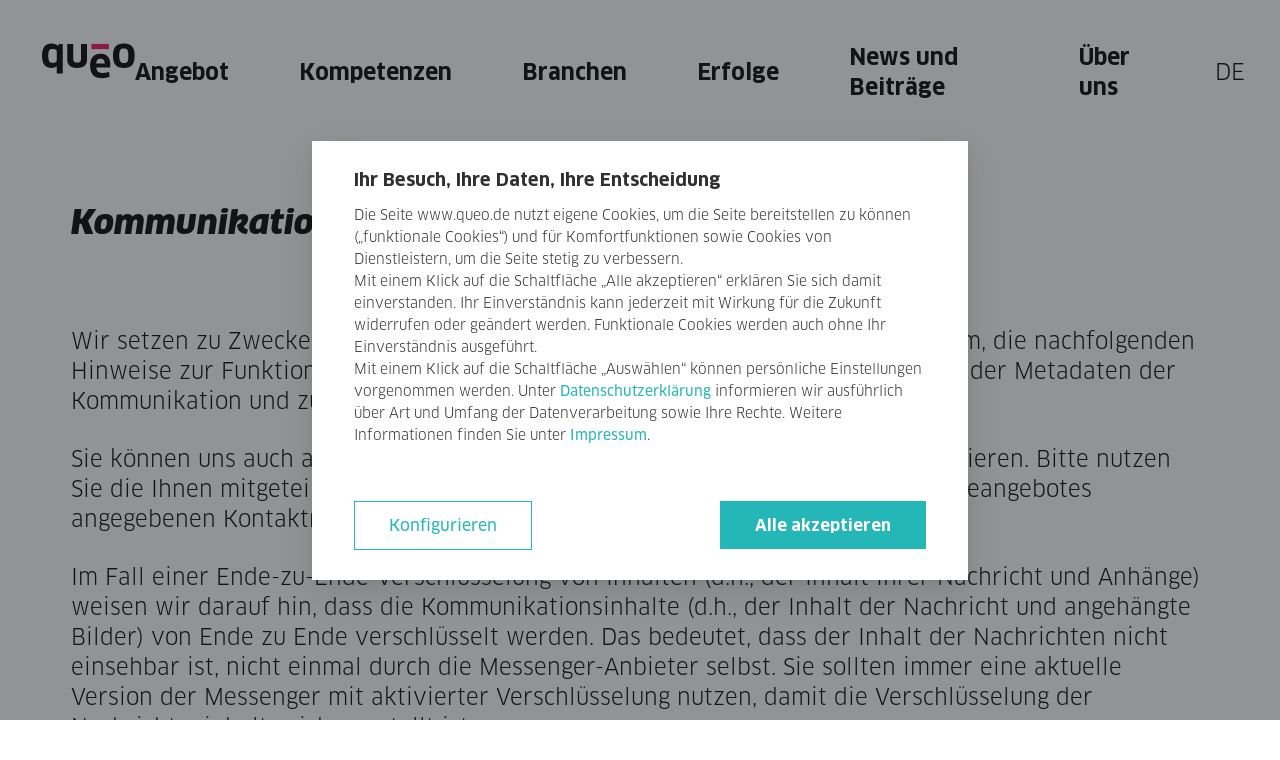

--- FILE ---
content_type: text/html;charset=UTF-8
request_url: https://queo.swiss/de/datenschutz/kommunikation-via-messenger.html
body_size: 7856
content:
<!DOCTYPE html><html lang="de">
<!--
This website is powered by Neos, the Open Source Content Application Platform licensed under the GNU/GPL.
Neos is based on Flow, a powerful PHP application framework licensed under the MIT license.

More information and contribution opportunities at https://www.neos.io
-->
<head><meta charset="UTF-8" /><link rel="stylesheet" href="https://queo.swiss/_Resources/Static/Packages/Queo.QueoDe/Css/Frontend/screen.css" /><script>window.fbPixelUrl = "https://queo.swiss/_Resources/Static/Packages/Queo.QueoDe/JavaScript/Cookie/fbPixel.js"; window.fbPixelId = '995617207250921';</script><title>Kommunikation via Messenger - queo</title><meta name="robots" content="index,follow" /><link rel="canonical" href="https://queo.swiss/de/datenschutz/kommunikation-via-messenger.html" /><link rel="alternate" hreflang="x-default" href="https://queo.swiss/de/datenschutz/kommunikation-via-messenger.html" /><link rel="alternate" hreflang="de" href="https://queo.swiss/de/datenschutz/kommunikation-via-messenger.html" /><meta name="twitter:card" content="summary" /><meta name="twitter:title" content="Kommunikation via Messenger" /><meta name="twitter:url" content="https://queo.swiss/de/datenschutz/kommunikation-via-messenger.html" /><meta property="og:type" content="website" /><meta property="og:title" content="Kommunikation via Messenger" /><meta property="og:site_name" content="Home" /><meta property="og:locale" content="de" /><meta property="og:url" content="https://queo.swiss/de/datenschutz/kommunikation-via-messenger.html" /><script type="application/ld+json">{"@context":"http:\/\/schema.org\/","@type":"BreadcrumbList","itemListElement":[{"@type":"ListItem","position":1,"name":"Home","item":"https:\/\/queo.swiss\/"},{"@type":"ListItem","position":2,"name":"Datenschutzerkl\u00e4rung","item":"https:\/\/queo.swiss\/de\/datenschutz.html"},{"@type":"ListItem","position":3,"name":"Kommunikation via Messenger","item":"https:\/\/queo.swiss\/de\/datenschutz\/kommunikation-via-messenger.html"}]}</script><meta name="viewport" content="width=device-width" /></head><body class><div id="cookieSettings" data-cookie-uri="/cookie/list?referer=d83bf33f-22db-4bea-8a87-c631a9134876" data-toggleStartup="1"></div><header class="m-header  js-header"><div class="m-header__inner"><a href="/" title="Queo" class="m-header__logo-link js-logo"><svg class="m-header__logo" version="1.1" xmlns="http://www.w3.org/2000/svg" x="0" y="0" viewBox="0 0 262 99"><g id="queo-logo-svg"><path id="queo-logo-q" class="logo-color" d="M41.528,49.136c-0.881,2.864-4.847,5.726-11.015,5.726c-9.143,0-12.778-5.068-12.778-19.939
            c0-15.642,3.084-19.612,12.557-19.612c5.288,0,9.474,2.203,11.236,5.067V49.136z M58.602,85.039V1.213L47.587,1.212L45.604,7.27
            C40.977,2.533,34.588,0,26.547,0C8.812,0,0,12.121,0,34.923c0,24.013,10.575,34.262,26.106,34.262
            c6.389,0,11.456-1.656,15.422-4.74l0.22,0.111l-0.22,8.697v11.786L58.602,85.039z" /><path id="queo-logo-u" class="logo-color" d="M127.008,1.212h-17.074v42.85c0,6.829-3.525,10.024-11.016,10.024c-7.49,0-11.015-3.415-11.015-10.024V1.212
            H70.829v43.18c0,15.862,9.143,24.785,28.089,24.785c18.947,0,28.09-8.592,28.09-24.785V1.212z" /><rect id="queo-logo-changer" class="logo-color logo-color--highlight" x="139.235" y="1.213" width="49.465" height="14.74" /><path id="queo-logo-e" class="logo-color" d="M152.787,56.661c0.771-9.694,3.965-13.549,12.227-13.549c7.16,0,11.566,3.745,11.786,13.549H152.787z
             M168.759,98.079c8.482,0,16.193-1.762,21.811-4.296l-1.873-13.769c-5.728,2.203-11.566,3.304-17.845,3.304
            c-11.456,0-16.854-4.186-17.735-15.311h38.885c0.33-2.313,0.44-5.508,0.44-8.041c0-21.15-10.464-31.064-27.538-31.064
            c-20.049,0-29.412,12.447-29.412,33.707C135.492,85.962,145.737,98.079,168.759,98.079" /><path id="queo-logo-o" class="logo-color" d="M217.67,34.645c0-16.227,3.415-20.611,12.888-20.611c9.363,0,12.778,4.383,12.778,20.611
            s-2.939,20.608-12.302,20.608C221.67,55.253,217.67,50.982,217.67,34.645z M261.071,34.645c0-24.34-9.253-34.645-30.513-34.645
            c-21.15,0-30.623,10.305-30.623,34.645c0,24.45,9.473,34.532,30.623,34.532C251.818,69.177,261.071,59.095,261.071,34.645z" /></g></svg></a><nav class="m-header__nav"><div class="m-header__nav-inner"><ul class="m-header__nav-list js-nav"><li class="m-header__nav-item"><a href="/de/angebot.html">Angebot</a></li><li class="m-header__nav-item"><a href="/de/kompetenzen.html">Kompetenzen</a></li><li class="m-header__nav-item"><a href="/de/branchen.html">Branchen</a></li><li class="m-header__nav-item"><a href="/de/erfolge.html">Erfolge</a></li><li class="m-header__nav-item"><a href="/de/news-und-beitraege.html">News und Beiträge</a></li><li class="m-header__nav-item"><a href="/de/ueber-uns.html">Über uns</a></li><li class="m-header__nav-item m-header__nav-item--language"><ul class="m-header__language-content js-language-content"></ul><button class="m-header__language-trigger js-language-trigger">DE</button></li></ul></div></nav><button class="m-header__hamburger js-hamburger" type="button" title="Menü"><span></span><span></span><span></span></button></div></header><div class="content"><div class="main-content"><section class="m-text  js-trigger-header-invert"><div id="c100" class="c-typo3-anchor-tag js-c-typo3-anchor-tag"></div><div class="l-wrapper"><div class="m-text__header"><h2 class>Kommunikation via Messenger</h2></div><div class="m-text__content"><p>Wir setzen zu Zwecken der Kommunikation Messenger ein und bitten daher darum, die nachfolgenden Hinweise zur Funktionsfähigkeit der Messenger, zur Verschlüsselung, zur Nutzung der Metadaten der Kommunikation und zu Ihren Widerspruchsmöglichkeiten zu beachten.</p><p>Sie können uns auch auf alternativen Wegen, z.B. via Telefon oder E-Mail, kontaktieren. Bitte nutzen Sie die Ihnen mitgeteilten Kontaktmöglichkeiten oder die innerhalb unseres Onlineangebotes angegebenen Kontaktmöglichkeiten.</p><p>Im Fall einer Ende-zu-Ende-Verschlüsselung von Inhalten (d.h., der Inhalt Ihrer Nachricht und Anhänge) weisen wir darauf hin, dass die Kommunikationsinhalte (d.h., der Inhalt der Nachricht und angehängte Bilder) von Ende zu Ende verschlüsselt werden. Das bedeutet, dass der Inhalt der Nachrichten nicht einsehbar ist, nicht einmal durch die Messenger-Anbieter selbst. Sie sollten immer eine aktuelle Version der Messenger mit aktivierter Verschlüsselung nutzen, damit die Verschlüsselung der Nachrichteninhalte sichergestellt ist.</p><p>Wir weisen unsere Kommunikationspartner jedoch zusätzlich darauf hin, dass die Anbieter der Messenger zwar nicht den Inhalt einsehen, aber in Erfahrung bringen können, dass und wann Kommunikationspartner mit uns kommunizieren sowie technische Informationen zum verwendeten Gerät der Kommunikationspartner und je nach Einstellungen ihres Gerätes auch Standortinformationen (sogenannte Metadaten) verarbeitet werden.</p><p><strong>Hinweise zu Rechtsgrundlagen: </strong>Sofern wir Kommunikationspartner vor der Kommunikation mit ihnen via Messenger um eine Erlaubnis bitten, ist die Rechtsgrundlage unserer Verarbeitung ihrer Daten deren Einwilligung. Im Übrigen, falls wir nicht um eine Einwilligung bitten und sie z.B. von sich aus Kontakt mit uns aufnehmen, nutzen wir Messenger im Verhältnis zu unseren Vertragspartnern sowie im Rahmen der Vertragsanbahnung als eine vertragliche Maßnahme und im Fall anderer Interessenten und Kommunikationspartner auf Grundlage unserer berechtigten Interessen an einer schnellen und effizienten Kommunikation und Erfüllung der Bedürfnisse unser Kommunikationspartner an der Kommunikation via Messenger. Ferner weisen wir Sie darauf hin, dass wir die uns mitgeteilten Kontaktdaten ohne Ihre Einwilligung nicht erstmalig an die Messenger übermitteln.</p><p><strong>Widerruf, Widerspruch und Löschung:</strong> Sie können jederzeit eine erteilte Einwilligung widerrufen und der Kommunikation mit uns via Messenger jederzeit widersprechen. Im Fall der Kommunikation via Messenger löschen wir die Nachrichten entsprechend unseren generellen Löschrichtlinien (d.h. z.B., wie oben beschrieben, nach Ende vertraglicher Beziehungen, im Kontext von Archivierungsvorgaben etc.) und sonst, sobald wir davon ausgehen können, etwaige Auskünfte der Kommunikationspartner beantwortet zu haben, wenn kein Rückbezug auf eine vorhergehende Konversation zu erwarten ist und der Löschung keine gesetzlichen Aufbewahrungspflichten entgegenstehen.</p><p><strong>Vorbehalt des Verweises auf andere Kommunikationswege:</strong> Zum Abschluss möchten wir darauf hinweisen, dass wir uns aus Gründen Ihrer Sicherheit vorbehalten, Anfragen über Messenger nicht zu beantworten. Das ist der Fall, wenn z.B. Vertragsinterna besonderer Geheimhaltung bedürfen oder eine Antwort über Messenger den formellen Ansprüchen nicht genügt. In solchen Fällen verweisen wir Sie auf adäquatere Kommunikationswege.</p><ul><li><strong>Verarbeitete Datenarten:</strong> Kontaktdaten (z.B. E-Mail, Telefonnummern); Nutzungsdaten (z.B. besuchte Webseiten, Interesse an Inhalten, Zugriffszeiten); Meta-/Kommunikationsdaten (z.B. Geräte-Informationen, IP-Adressen); Inhaltsdaten (z.B. Eingaben in Onlineformularen).</li><li><strong>Betroffene Personen:</strong> Kommunikationspartner.</li><li><strong>Zwecke der Verarbeitung:</strong> Kontaktanfragen und Kommunikation; Direktmarketing (z.B. per E-Mail oder postalisch).</li><li><strong>Rechtsgrundlagen:</strong> Einwilligung (Art. 6 Abs. 1 S. 1 lit. a. DSGVO); Berechtigte Interessen (Art. 6 Abs. 1 S. 1 lit. f. DSGVO).</li></ul><p><strong>Weitere Hinweise zu Verarbeitungsprozessen, Verfahren und Diensten:</strong></p><ul><li><strong>Apple iMessage: Dienstanbieter:</strong> Apple Inc., Infinite Loop, Cupertino, CA 95014, USA; <strong>Website:</strong> <a target="_blank" rel="noopener" href="https://www.apple.com/de/">https://www.apple.com/de/</a>; <strong>Datenschutzerklärung:</strong> <a target="_blank" rel="noopener" href="https://www.apple.com/legal/privacy/de-ww/">https://www.apple.com/legal/privacy/de-ww/</a>.</li><li><strong>Instagram: </strong>Nachrichtenversand über das sozialen Netzwerk Instagram; <strong>Dienstanbieter:</strong> Instagram Inc., 1601 Willow Road, Menlo Park, CA, 94025, USA; <strong>Website:</strong> <a target="_blank" rel="noopener" href="https://www.instagram.com">https://www.instagram.com</a>; <strong>Datenschutzerklärung:</strong> <a target="_blank" rel="noopener" href="https://instagram.com/about/legal/privacy">https://instagram.com/about/legal/privacy</a>.</li><li><strong>Facebook-Messenger: </strong>Facebook-Messenger mit Ende-zu-Ende-Verschlüsselung (die Ende-zu-Ende-Verschlüsselung des Facebook-Messengers setzt eine Aktivierung voraus, sofern sie nicht standardmäßig aktiviert sein sollte); <strong>Dienstanbieter:</strong> Meta Platforms Ireland Limited, 4 Grand Canal Square, Grand Canal Harbour, Dublin 2, Irland; <strong>Website:</strong> <a target="_blank" rel="noopener" href="https://www.facebook.com">https://www.facebook.com</a>; <strong>Datenschutzerklärung:</strong> <a target="_blank" rel="noopener" href="https://www.facebook.com/about/privacy">https://www.facebook.com/about/privacy</a>; <strong>Auftragsverarbeitungsvertrag:</strong> <a target="_blank" rel="noopener" href="https://www.facebook.com/legal/terms/dataprocessing">https://www.facebook.com/legal/terms/dataprocessing</a>; <strong>Standardvertragsklauseln (Gewährleistung Datenschutzniveau bei Verarbeitung in Drittländern):</strong> <a target="_blank" rel="noopener" href="https://www.facebook.com/legal/EU_data_transfer_addendum">https://www.facebook.com/legal/EU_data_transfer_addendum</a>.</li><li><strong>Microsoft Teams: </strong>Microsoft Teams - Messenger; <strong>Dienstanbieter:</strong> Microsoft Corporation, One Microsoft Way, Redmond, WA 98052-6399 USA; <strong>Website:</strong> <a target="_blank" rel="noopener" href="https://products.office.com">https://products.office.com</a>; <strong>Datenschutzerklärung:</strong> <a target="_blank" rel="noopener" href="https://privacy.microsoft.com/de-de/privacystatement">https://privacy.microsoft.com/de-de/privacystatement</a>, Sicherheitshinweise: <a target="_blank" rel="noopener" href="https://www.microsoft.com/de-de/trustcenter">https://www.microsoft.com/de-de/trustcenter</a>; <strong>Standardvertragsklauseln (Gewährleistung Datenschutzniveau bei Verarbeitung in Drittländern):</strong> <a target="_blank" rel="noopener" href="https://www.microsoft.com/licensing/docs/view/Microsoft-Products-and-Services-Data-Protection-Addendum-DPA">https://www.microsoft.com/licensing/docs/view/Microsoft-Products-and-Services-Data-Protection-Addendum-DPA</a>.</li><li><strong>Slack: </strong>Instant-Messaging-Dienst; <strong>Dienstanbieter:</strong> Slack Technologies, Inc., 500 Howard Street, San Francisco, CA 94105, USA; <strong>Website:</strong> <a target="_blank" rel="noopener" href="https://slack.com/intl/de-de/">https://slack.com/intl/de-de/</a>; <strong>Datenschutzerklärung:</strong> <a target="_blank" rel="noopener" href="https://slack.com/intl/de-de/legal">https://slack.com/intl/de-de/legal</a>; <strong>Auftragsverarbeitungsvertrag:</strong> <a target="_blank" rel="noopener" href="https://slack.com/intl/de-de/terms-of-service/data-processing">https://slack.com/intl/de-de/terms-of-service/data-processing</a>; <strong>Standardvertragsklauseln (Gewährleistung Datenschutzniveau bei Verarbeitung in Drittländern):</strong> <a target="_blank" rel="noopener" href="https://slack.com/intl/de-de/terms-of-service/data-processing">https://slack.com/intl/de-de/terms-of-service/data-processing</a>; <strong>Weitere Informationen:</strong> Sicherheitsmaßnahmen: <a target="_blank" rel="noopener" href="https://slack.com/intl/de-de/security-practices">https://slack.com/intl/de-de/security-practices</a>.</li><li><strong>WhatsApp: </strong>WhatsApp Messenger mit Ende-zu-Ende-Verschlüsselung; <strong>Dienstanbieter:</strong> WhatsApp Ireland Limited, 4 Grand Canal Quay, Dublin 2, D02 KH28, Irland; <strong>Website:</strong> <a target="_blank" rel="noopener" href="https://www.whatsapp.com/">https://www.whatsapp.com/</a>; <strong>Datenschutzerklärung:</strong> <a target="_blank" rel="noopener" href="https://www.whatsapp.com/legal">https://www.whatsapp.com/legal</a>.</li></ul></div></div></section><section class="m-text "><div id="c200" class="c-typo3-anchor-tag js-c-typo3-anchor-tag"></div><div class="l-wrapper"><div class="m-text__content"><p><a href="/de/datenschutz.html"><strong>Zurück zur Übersicht&nbsp;</strong></a></p></div></div></section></div></div><footer class="m-footer"><div class="m-footer__inner"><div class="m-footer__links-wrapper"><ul class="m-footer__links"><li class="m-footer__links-item"><a href="/de/ueber-uns.html" class="m-footer__links-item-inner">Über uns</a></li><li class="m-footer__links-item"><a href="/de/datenschutz.html" class="m-footer__links-item-inner">Datenschutzerklärung</a></li><li class="m-footer__links-item"><a href="/de/impressum.html" class="m-footer__links-item-inner">Impressum</a></li></ul></div><div class="m-footer__social-wrapper"><ul class="m-footer__social"><li class="m-footer__social-item"><a href="https://twitter.com/queoswiss" target="_blank" class="m-footer__social-item-inner m-footer__social-item-inner--twitter"></a></li><li class="m-footer__social-item"><a href="https://www.linkedin.com/company/queo-swiss" target="_blank" class="m-footer__social-item-inner m-footer__social-item-inner--linkedin"></a></li><li class="m-footer__social-item"><a href="https://github.com/queoGmbH" target="_blank" class="m-footer__social-item-inner m-footer__social-item-inner--github"></a></li><li class="m-footer__social-item"><a href="https://www.youtube.com/channel/UCIwcI5wpzN1e13tkZRVn5dA" target="_blank" class="m-footer__social-item-inner m-footer__social-item-inner--youtube"></a></li><li class="m-footer__social-item"><a href="https://www.instagram.com/queo_group/" target="_blank" class="m-footer__social-item-inner m-footer__social-item-inner--instagram"></a></li></ul></div></div></footer><script id="cookie-dialog-template" type="text/template"><form data-cookie-settings-manager="form" novalidate><div class="csm_infoPage" data-cookie-settings-manager="infoPage"><div class="m-cookie-overlay__wrapper--inner"><div class="m-cookie-overlay__title"><h3>Ihr Besuch, Ihre Daten, Ihre Entscheidung</h3></div><main class="m-cookie-overlay__content"><p> Die Seite www.queo.de nutzt eigene Cookies, um die Seite bereitstellen zu können („funktionale Cookies“) und für Komfortfunktionen sowie Cookies von Dienstleistern, um die Seite stetig zu verbessern.</p><p>Mit einem Klick auf die Schaltfläche „Alle akzeptieren“ erklären Sie sich damit einverstanden. Ihr Einverständnis kann jederzeit mit Wirkung für die Zukunft widerrufen oder geändert werden. Funktionale Cookies werden auch ohne Ihr Einverständnis ausgeführt.</p><p>Mit einem Klick auf die Schaltfläche „Auswählen“ können persönliche Einstellungen vorgenommen werden. Unter <a href="https://www.queo.de/de/datenschutz.html">Datenschutzerklärung</a> informieren wir ausführlich über Art und Umfang der Datenverarbeitung sowie Ihre Rechte. Weitere Informationen finden Sie unter  <a href="https://www.queo.de/de/impressum.html">Impressum</a>.</p></main></div></div><div class="csm_selectionPage" data-cookie-settings-manager="selectionPage" hidden><div class="m-cookie-overlay__wrapper--inner"><div class="m-cookie-overlay__title"><h3>Ihr Besuch, Ihre Daten, Ihre Entscheidung</h3></div><main class="m-cookie-overlay__content"><p>Über den Fußbereich finden Sie unsere <a href="https://www.queo.de/de/datenschutz.html"></a> und können Ihre Einstellungen dort jederzeit ändern. Wenn Sie keine Cookies und Datenübertragung wählen, ist die Seite trotzdem zu großen Teilen funktional.</p><p>Mit einem „Ja" zu Marketing & Statistik gestatten Sie uns Ihren Besuch mit Google-Analytics auszuwerten. Damit ermöglichen Sie uns, mehr über unsere Kunden zu erfahren und Ihr Erlebnis auf unserer Seite zu verbessern.</p><p>In der Komfort-Version können Sie queo.de in seiner ganzen Funktionalität erleben. Dazu gehören YouTube-Videos und Google-Maps-Funktionen. Beachten Sie bitte, dass bei den von uns eingesetzten Diensten von Google Inc. eine Übermittlung Ihrer Daten in die USA nicht ausgeschlossen werden kann.</p></main>{{form}}<div class="csm_form-after"></div></div></div><div class="csm_footer">{{footer}}</div></form></script><script src="https://queo.swiss/_Resources/Static/Packages/Queo.QueoDe/JavaScript/Cookie/cookie-settings-manager.min.js"></script><script src="https://queo.swiss/_Resources/Static/Packages/Queo.QueoDe/JavaScript/Cookie/consent-script-loader.min.js"></script><script src="https://queo.swiss/_Resources/Static/Packages/Queo.QueoDe/JavaScript/Cookie/initCookieManager.js"></script><script src="https://queo.swiss/_Resources/Static/Packages/Queo.QueoDe/JavaScript/Cookie/googleTagManager.min.js"></script><script src="https://queo.swiss/_Resources/Static/Packages/Queo.QueoDe/JavaScript/Frontend/jquery-3.4.1.min.js" async></script><script src="https://queo.swiss/_Resources/Static/Packages/Queo.QueoDe/JavaScript/Frontend/Queo.Script.Final.js" async></script><div id="outdated" data-lowerthan="js:Promise"><style>#outdated{display:none;position:fixed;top:0;left:0;width:100%;text-align:center;text-transform:uppercase;z-index:9999;background-color:#f25648;color:#fff;padding-bottom:1em}#outdated h6{font-size:22px;line-height:1;margin:1.2em 30px .4em;color:#fff}#outdated p{font-size:12px;line-height:1;margin:0 auto;text-indent:0;color:#fff}#outdated #btnUpdateBrowser{display:block;position:relative;padding:10px 20px;margin:30px auto 0;width:230px;color:#fff;text-decoration:none;border:2px solid #fff;cursor:pointer}#outdated #btnUpdateBrowser:hover{color:#f25648;background-color:#fff}#outdated .last{position:absolute;top:10px;right:25px;width:20px;height:20px}#outdated .last[dir=rtl]{right:auto!important;left:25px!important}#outdated #btnCloseUpdateBrowser{display:block;position:relative;width:100%;height:100%;text-decoration:none;color:#fff;font-size:36px;line-height:36px}* html #outdated{position:absolute}</style> <h6>Ihr Browser ist veraltet!</h6>
 <p>Bitte aktualisieren Sie Ihren Browser, um diese Website korrekt darzustellen. <a id="btnUpdateBrowser" rel="nofollow noopener" target="_blank" href="https://bestvpn.org/outdatedbrowser/de">Den Browser jetzt aktualisieren </a></p>
 <p class="last"><a href="#" id="btnCloseUpdateBrowser" title="Schließen">&times;</a></p>
<script>!function(){var i=document.getElementById("outdated");if(i){var e=i.getAttribute("data-lowerthan"),s=e||"transform",a=!1,l={name:"outdatedbrowser",value:"hide"};function m(){i.parentElement.removeChild(i)}function u(){return m(),sessionStorage.setItem(l.name,l.value),!1}!function(){if(sessionStorage.getItem(l.name)==l.value)m();else{var e=(n=document.createElement("div").style,r=(o=["Moz","O","ms","Webkit","Khtml"]).length,function(e){if(e in n)return!0;for(e=e.replace(/(?:^|-)(\w)/g,function(e,t){return t.toUpperCase()});r--;)if(o[r]+e in n)return!0;return!1});if(/^js:+/g.test(s)){var t=s.split(":")[1];t&&"Promise"==t&&(a=void 0!==window.Promise&&null!==window.Promise&&"[object Promise]"===Object.prototype.toString.call(window.Promise.resolve()))}else a=e(""+s);a?m():(i.style.display="block",document.getElementById("btnCloseUpdateBrowser").onmousedown=u)}var n,o,r}()}}();</script></div></body></html>

--- FILE ---
content_type: text/css
request_url: https://queo.swiss/_Resources/Static/Packages/Queo.QueoDe/Css/Frontend/screen.css
body_size: 424505
content:
article,aside,details,figcaption,figure,footer,header,hgroup,nav,section,summary{display:block}audio,canvas,video{display:inline-block}audio:not([controls]){display:none;height:0}[hidden],template{display:none}html{background:#fff;color:#000;-webkit-text-size-adjust:100%;-ms-text-size-adjust:100%}button,html,input,select,textarea{font-family:sans-serif}body{margin:0}a{background:transparent}a:focus{outline:thin dotted}a:active,a:hover{outline:0}h1{font-size:2em;margin:.67em 0}h2{font-size:1.5em;margin:.83em 0}h3{font-size:1.17em;margin:1em 0}h4{font-size:1em;margin:1.33em 0}h5{font-size:.83em;margin:1.67em 0}h6{font-size:.75em;margin:2.33em 0}abbr[title]{border-bottom:1px dotted}b,strong{font-weight:700}dfn{font-style:italic}mark{background:#ff0;color:#000}code,kbd,pre,samp{font-family:monospace,serif;font-size:1em}pre{white-space:pre;white-space:pre-wrap;word-wrap:break-word}q{quotes:"\201C" "\201D" "\2018" "\2019"}q:after,q:before{content:"";content:none}small{font-size:80%}sub,sup{font-size:75%;line-height:0;position:relative;vertical-align:baseline}sup{top:-.5em}sub{bottom:-.25em}img{border:0}svg:not(:root){overflow:hidden}figure{margin:0}legend{border:0;padding:0;white-space:normal}button,input,select,textarea{font-family:inherit;font-size:100%;margin:0;vertical-align:baseline}button,input{line-height:normal}button,select{text-transform:none}button,html input[type=button],input[type=reset],input[type=submit]{-webkit-appearance:button;cursor:pointer}button[disabled],input[disabled]{cursor:default}button::-moz-focus-inner,input::-moz-focus-inner{border:0;padding:0}textarea{overflow:auto;vertical-align:top}table{border-collapse:collapse;border-spacing:0}*{padding:0;margin:0;box-sizing:border-box;-webkit-tap-highlight-color:rgba(0,0,0,0)}h1.headline--large,h1.headline--medium,h2.headline--large,h2.headline--medium,h3.headline--large,h3.headline--medium,h4.headline--large,h4.headline--medium,h5.headline--large,h5.headline--medium,h6.headline--large,h6.headline--medium{font-style:italic;font-weight:900}h1.headline--small,h2.headline--small,h3.headline--small,h4.headline--small,h5.headline--small,h6.headline--small{font-style:italic;font-weight:700}html{background-color:#fff;overflow-y:visible}body{width:100%;overflow-x:hidden}body.js-prevent-scroll{position:fixed;overflow-y:scroll;height:100%}body:before{content:"";display:block;position:fixed;width:100%;height:50vh;top:0;left:0;-webkit-transform:translateY(-100%);-ms-transform:translateY(-100%);transform:translateY(-100%);z-index:999;background-color:#fff}img,svg{max-width:100%;display:block}.colrow{width:auto;z-index:1;position:relative}.col{float:left}.colcontent{min-height:100px;border:1px solid #ebebeb;background-color:#fff}.l-wrapper{margin:0 auto;position:relative}.l-wrapper .l-wrapper{padding:0}section{position:relative;background-color:#fff}section.section--dark{background-color:#ebebeb}.col-100{width:100%}.col-95{width:95%}.col-90{width:90%}.col-85{width:85%}.col-80{width:80%}.col-75{width:75%}.col-70{width:70%}.col-66{width:66.66%}.col-65{width:65%}.col-60{width:60%}.col-55{width:55%}.col-50{width:50%}.col-45{width:45%}.col-40{width:40%}.col-35{width:35%}.col-33{width:33.33%}.col-30{width:30%}.col-25{width:25%}.col-20{width:20%}.col-15{width:15%}.col-10{width:10%}html:not(.no-responsive) .tablet-hidden{display:none}@font-face{font-family:FF Clan W01;src:url(../../Fonts/Frontend/5476780/89d7865a-9375-4272-97bd-2bee2ac8aa8b.eot?#iefix);src:url(../../Fonts/Frontend/5476780/89d7865a-9375-4272-97bd-2bee2ac8aa8b.eot?#iefix) format("eot"),url(../../Fonts/Frontend/5476780/fcb506e1-1c25-4264-8626-232f749b6d72.woff2) format("woff2"),url(../../Fonts/Frontend/5476780/351592a3-6286-4683-96a1-469176d0b8f0.woff) format("woff"),url(../../Fonts/Frontend/5476780/01351ae4-70ed-474d-9fcf-d193251453c4.ttf) format("truetype");font-style:normal;font-weight:300}@font-face{font-family:FF Clan W01;src:url(../../Fonts/Frontend/5476791/d73b7bef-08ff-45ca-a7ed-dd4dc21c0ae7.eot?#iefix);src:url(../../Fonts/Frontend/5476791/d73b7bef-08ff-45ca-a7ed-dd4dc21c0ae7.eot?#iefix) format("eot"),url(../../Fonts/Frontend/5476791/8273dd8d-6759-4efd-8e09-abcf83ef466d.woff2) format("woff2"),url(../../Fonts/Frontend/5476791/560e7567-268d-4328-b966-5314f8b5d4cd.woff) format("woff"),url(../../Fonts/Frontend/5476791/bd59b0e2-379a-464c-8f96-584c3f9b2d5d.ttf) format("truetype");font-style:italic;font-weight:300}@font-face{font-family:FF Clan W01;src:url(../../Fonts/Frontend/5476933/6111789e-87c7-4340-9ad8-78a9bdb45f6b.eot?#iefix);src:url(../../Fonts/Frontend/5476933/6111789e-87c7-4340-9ad8-78a9bdb45f6b.eot?#iefix) format("eot"),url(../../Fonts/Frontend/5476933/dfcf59bf-7669-42d2-9913-a1dc7881ff96.woff2) format("woff2"),url(../../Fonts/Frontend/5476933/f5b52d60-47c9-4a7b-a087-8d64d7e45526.woff) format("woff"),url(../../Fonts/Frontend/5476933/555ed2bb-95bc-45ab-bbca-942381785270.ttf) format("truetype");font-style:normal;font-weight:400}@font-face{font-family:FF Clan W01;src:url(../../Fonts/Frontend/5476944/5a2c2a14-856e-4c7f-a782-1d956b27265e.eot?#iefix);src:url(../../Fonts/Frontend/5476944/5a2c2a14-856e-4c7f-a782-1d956b27265e.eot?#iefix) format("eot"),url(../../Fonts/Frontend/5476944/ba0e7f6c-8a48-4099-a039-5a0cb5cf8cda.woff2) format("woff2"),url(../../Fonts/Frontend/5476944/ccadcfa0-29aa-4ca1-a71d-cf25684802a9.woff) format("woff"),url(../../Fonts/Frontend/5476944/ba59bbea-cca0-4c74-8529-ea3c408f0992.ttf) format("truetype");font-style:italic;font-weight:400}@font-face{font-family:FF Clan W01;src:url(../../Fonts/Frontend/5476802/5ae8443f-5f32-4e0b-9bc4-eab36229e309.eot?#iefix);src:url(../../Fonts/Frontend/5476802/5ae8443f-5f32-4e0b-9bc4-eab36229e309.eot?#iefix) format("eot"),url(../../Fonts/Frontend/5476802/b9860a13-c5d7-45aa-9a3e-96282718ebce.woff2) format("woff2"),url(../../Fonts/Frontend/5476802/b9dc82db-c7bb-472c-affa-80a1e8e87ba4.woff) format("woff"),url(../../Fonts/Frontend/5476802/07a2aaa6-5973-436e-b2fc-ca62740c37ac.ttf) format("truetype");font-style:normal;font-weight:600}@font-face{font-family:FF Clan W01;src:url(../../Fonts/Frontend/5476647/3241ffb2-52c0-44cd-b4af-e7a90df8ca67.eot?#iefix);src:url(../../Fonts/Frontend/5476647/3241ffb2-52c0-44cd-b4af-e7a90df8ca67.eot?#iefix) format("eot"),url(../../Fonts/Frontend/5476647/80f7f382-c08a-4a07-850f-581a1e13cf29.woff2) format("woff2"),url(../../Fonts/Frontend/5476647/9915708d-79bf-4b15-b4dc-029b1a79a4d2.woff) format("woff"),url(../../Fonts/Frontend/5476647/d873808c-5c45-48bb-b5b3-dcb881098d4c.ttf) format("truetype");font-style:italic;font-weight:600}@font-face{font-family:FF Clan W01;src:url(../../Fonts/Frontend/5476658/f5be07f6-7c38-4bd0-b6aa-ba76266b46ce.eot?#iefix);src:url(../../Fonts/Frontend/5476658/f5be07f6-7c38-4bd0-b6aa-ba76266b46ce.eot?#iefix) format("eot"),url(../../Fonts/Frontend/5476658/8a89228b-7dae-4a89-a41e-8d4197dc2e93.woff2) format("woff2"),url(../../Fonts/Frontend/5476658/65b5050a-982f-4fc0-8754-9f8e43676182.woff) format("woff"),url(../../Fonts/Frontend/5476658/393e029c-e32d-40ba-a736-904c9b3b71b2.ttf) format("truetype");font-style:normal;font-weight:700}@font-face{font-family:FF Clan W01;src:url(../../Fonts/Frontend/5476669/8a7b97a8-3c08-44c2-9eec-ac5e9304c299.eot?#iefix);src:url(../../Fonts/Frontend/5476669/8a7b97a8-3c08-44c2-9eec-ac5e9304c299.eot?#iefix) format("eot"),url(../../Fonts/Frontend/5476669/cec33c82-2ef9-4470-b5b5-2f5349dc8bd7.woff2) format("woff2"),url(../../Fonts/Frontend/5476669/d009e2e6-99a6-4560-80f5-e8a18bf273b3.woff) format("woff"),url(../../Fonts/Frontend/5476669/475e5491-55f4-4b9a-9530-b0c1fc31fc90.ttf) format("truetype");font-style:italic;font-weight:700}@font-face{font-family:FF Clan W01;src:url(../../Fonts/Frontend/5476680/7bbbf181-65c2-44f4-9383-6bd23c84d34e.eot?#iefix);src:url(../../Fonts/Frontend/5476680/7bbbf181-65c2-44f4-9383-6bd23c84d34e.eot?#iefix) format("eot"),url(../../Fonts/Frontend/5476680/8c6b2033-5716-4f59-9269-406ed2ce22dc.woff2) format("woff2"),url(../../Fonts/Frontend/5476680/6980c203-7411-4c24-9da2-3682d15fc200.woff) format("woff"),url(../../Fonts/Frontend/5476680/847d7bf2-5fb4-4af8-a1b0-c7b970ec7f4a.ttf) format("truetype");font-style:normal;font-weight:900}@font-face{font-family:FF Clan W01;src:url(../../Fonts/Frontend/5476691/84865349-77e7-4f68-a6b6-5c8b70f7c017.eot?#iefix);src:url(../../Fonts/Frontend/5476691/84865349-77e7-4f68-a6b6-5c8b70f7c017.eot?#iefix) format("eot"),url(../../Fonts/Frontend/5476691/c326eb10-14ba-424f-891e-821ca88d67f1.woff2) format("woff2"),url(../../Fonts/Frontend/5476691/d4c6afe2-e42a-4c97-85d9-0569c3e93ee0.woff) format("woff"),url(../../Fonts/Frontend/5476691/a8fd70a7-ea79-49d8-82b8-b1130d5917cd.ttf) format("truetype");font-style:italic;font-weight:900}@font-face{font-family:Font Awesome\ 5 Brands;font-style:normal;font-weight:400;font-display:auto;src:url(../../Fonts/Frontend/fontawesome-pro/fa-brands-400.eot);src:url(../../Fonts/Frontend/fontawesome-pro/fa-brands-400.eot?#iefix) format("embedded-opentype"),url(../../Fonts/Frontend/fontawesome-pro/fa-brands-400.woff2) format("woff2"),url(../../Fonts/Frontend/fontawesome-pro/fa-brands-400.woff) format("woff"),url(../../Fonts/Frontend/fontawesome-pro/fa-brands-400.ttf) format("truetype"),url(../../Fonts/Frontend/fontawesome-pro/fa-brands-400.svg#fontawesome) format("svg")}@font-face{font-family:Font Awesome\ 5 Pro;font-style:normal;font-weight:300;font-display:auto;src:url(../../Fonts/Frontend/fontawesome-pro/fa-light-300.eot);src:url(../../Fonts/Frontend/fontawesome-pro/fa-light-300.eot?#iefix) format("embedded-opentype"),url(../../Fonts/Frontend/fontawesome-pro/fa-light-300.woff2) format("woff2"),url(../../Fonts/Frontend/fontawesome-pro/fa-light-300.woff) format("woff"),url(../../Fonts/Frontend/fontawesome-pro/fa-light-300.ttf) format("truetype"),url(../../Fonts/Frontend/fontawesome-pro/fa-light-300.svg#fontawesome) format("svg")}@font-face{font-family:Font Awesome\ 5 Pro;font-style:normal;font-weight:400;font-display:auto;src:url(../../Fonts/Frontend/fontawesome-pro/fa-regular-400.eot);src:url(../../Fonts/Frontend/fontawesome-pro/fa-regular-400.eot?#iefix) format("embedded-opentype"),url(../../Fonts/Frontend/fontawesome-pro/fa-regular-400.woff2) format("woff2"),url(../../Fonts/Frontend/fontawesome-pro/fa-regular-400.woff) format("woff"),url(../../Fonts/Frontend/fontawesome-pro/fa-regular-400.ttf) format("truetype"),url(../../Fonts/Frontend/fontawesome-pro/fa-regular-400.svg#fontawesome) format("svg")}@font-face{font-family:Font Awesome\ 5 Pro;font-style:normal;font-weight:900;font-display:auto;src:url(../../Fonts/Frontend/fontawesome-pro/fa-solid-900.eot);src:url(../../Fonts/Frontend/fontawesome-pro/fa-solid-900.eot?#iefix) format("embedded-opentype"),url(../../Fonts/Frontend/fontawesome-pro/fa-solid-900.woff2) format("woff2"),url(../../Fonts/Frontend/fontawesome-pro/fa-solid-900.woff) format("woff"),url(../../Fonts/Frontend/fontawesome-pro/fa-solid-900.ttf) format("truetype"),url(../../Fonts/Frontend/fontawesome-pro/fa-solid-900.svg#fontawesome) format("svg")}@font-face{font-family:"22_iconfont";src:url(../../Fonts/Frontend/22_iconfont.eot?d647a2029688dcd8d0c69857ebfe76f1);src:url(../../Fonts/Frontend/22_iconfont.eot?#iefix) format("embedded-opentype"),url(../../Fonts/Frontend/22_iconfont.woff2?d647a2029688dcd8d0c69857ebfe76f1) format("woff2"),url(../../Fonts/Frontend/22_iconfont.woff?d647a2029688dcd8d0c69857ebfe76f1) format("woff"),url(../../Fonts/Frontend/22_iconfont.ttf?d647a2029688dcd8d0c69857ebfe76f1) format("truetype"),url(../../Fonts/Frontend/22_iconfont.svg?d647a2029688dcd8d0c69857ebfe76f1#22_iconfont) format("svg");font-weight:400;font-style:normal}.webfont,body{-webkit-font-smoothing:antialiased;-moz-osx-font-smoothing:grayscale}.webfont{font-family:"22_iconfont";display:inline-block;vertical-align:middle;line-height:1;font-weight:400;font-style:normal;speak:none;text-decoration:inherit;text-transform:none;text-rendering:auto}.webfont_001_internal:before{content:"\f101"}.webfont_002_external:before{content:"\f102"}.webfont_003_download:before{content:"\f103"}.webfont_004_mail:before{content:"\f104"}.webfont_005_close:before{content:"\f105"}.webfont_006_phone:before{content:"\f106"}.webfont_007_fax:before{content:"\f107"}.webfont_008_twitter:before{content:"\f108"}html{font-family:FF Clan W01,sans-serif;font-weight:300;line-height:1.4;color:#0a0a0a}h1,h2,h3,h4,h5,h6{font-style:italic;font-weight:900;margin-bottom:1rem;margin-top:3rem;line-height:1.2}h1:first-child,h2:first-child,h3:first-child,h4:first-child,h5:first-child,h6:first-child{margin-top:0}h1:only-child,h2:only-child,h3:only-child,h4:only-child,h5:only-child,h6:only-child{margin-top:0;margin-bottom:0}h1:last-child,h2:last-child,h3:last-child,h4:last-child,h5:last-child,h6:last-child{margin-bottom:0}h1,h2{font-style:italic;font-weight:900}h3,h4,h5,h6{font-style:italic}b,h3,h4,h5,h6{font-weight:700}table{margin-bottom:1rem;width:100%;table-layout:fixed;overflow:auto}table:last-child{margin-bottom:0}table td{padding:4px 28px 4px 0}a{text-decoration:none}a,a:visited{color:inherit}.c-artikel-navigation a,.c-back-link a,.link,.m-bewerbungsformular__inner a,.m-bild-teaser-kacheln__double-teaser-link .rte__cta,.m-bild-teaser-kacheln__single-teaser-content .rte__cta,.m-bild-teaser-kacheln__triple-teaser-link .rte__cta,.m-case-teaser__item-link,.m-case-teaser__text .rte__cta,.m-farb-teaser-kacheln .rte__cta,.m-floating-changer-text-bild__text a,.m-job-detail__rte a,.m-text-bild__text a,.m-text-video__text a,.m-text__content a{color:#25b6b7;-webkit-transition:color .3s;transition:color .3s;font-weight:400}.c-artikel-navigation .rte__highlighted a,.c-back-link .rte__highlighted a,.m-bewerbungsformular__inner .rte__highlighted a,.m-bild-teaser-kacheln__double-teaser-link .rte__highlighted .rte__cta,.m-bild-teaser-kacheln__single-teaser-content .rte__highlighted .rte__cta,.m-bild-teaser-kacheln__triple-teaser-link .rte__highlighted .rte__cta,.m-case-teaser__text .rte__highlighted .rte__cta,.m-farb-teaser-kacheln .rte__highlighted .rte__cta,.m-floating-changer-text-bild__text .rte__highlighted a,.m-job-detail__rte .rte__highlighted a,.m-text-bild__text .rte__highlighted a,.m-text-video__text .rte__highlighted a,.m-text__content .rte__highlighted a,.rte__highlighted .c-artikel-navigation a,.rte__highlighted .c-back-link a,.rte__highlighted .link,.rte__highlighted .m-bewerbungsformular__inner a,.rte__highlighted .m-bild-teaser-kacheln__double-teaser-link .rte__cta,.rte__highlighted .m-bild-teaser-kacheln__single-teaser-content .rte__cta,.rte__highlighted .m-bild-teaser-kacheln__triple-teaser-link .rte__cta,.rte__highlighted .m-case-teaser__item-link,.rte__highlighted .m-case-teaser__text .rte__cta,.rte__highlighted .m-farb-teaser-kacheln .rte__cta,.rte__highlighted .m-floating-changer-text-bild__text a,.rte__highlighted .m-job-detail__rte a,.rte__highlighted .m-text-bild__text a,.rte__highlighted .m-text-video__text a,.rte__highlighted .m-text__content a{font-weight:700}.c-artikel-navigation a:visited,.c-back-link a:visited,.link:visited,.m-bewerbungsformular__inner a:visited,.m-bild-teaser-kacheln__double-teaser-link .rte__cta:visited,.m-bild-teaser-kacheln__single-teaser-content .rte__cta:visited,.m-bild-teaser-kacheln__triple-teaser-link .rte__cta:visited,.m-case-teaser__item-link:visited,.m-case-teaser__text .rte__cta:visited,.m-farb-teaser-kacheln .rte__cta:visited,.m-floating-changer-text-bild__text a:visited,.m-job-detail__rte a:visited,.m-text-bild__text a:visited,.m-text-video__text a:visited,.m-text__content a:visited{color:#25b6b7}.c-artikel-navigation a:active,.c-artikel-navigation a:focus,.c-back-link a:active,.c-back-link a:focus,.link:active,.link:focus,.m-bewerbungsformular__inner a:active,.m-bewerbungsformular__inner a:focus,.m-bild-teaser-kacheln__double-teaser-link .rte__cta:active,.m-bild-teaser-kacheln__double-teaser-link .rte__cta:focus,.m-bild-teaser-kacheln__single-teaser-content .rte__cta:active,.m-bild-teaser-kacheln__single-teaser-content .rte__cta:focus,.m-bild-teaser-kacheln__triple-teaser-link .rte__cta:active,.m-bild-teaser-kacheln__triple-teaser-link .rte__cta:focus,.m-case-teaser__item-link:active,.m-case-teaser__item-link:focus,.m-case-teaser__text .rte__cta:active,.m-case-teaser__text .rte__cta:focus,.m-farb-teaser-kacheln .rte__cta:active,.m-farb-teaser-kacheln .rte__cta:focus,.m-floating-changer-text-bild__text a:active,.m-floating-changer-text-bild__text a:focus,.m-job-detail__rte a:active,.m-job-detail__rte a:focus,.m-text-bild__text a:active,.m-text-bild__text a:focus,.m-text-video__text a:active,.m-text-video__text a:focus,.m-text__content a:active,.m-text__content a:focus{outline:none}.c-artikel-navigation .no-touch a:hover,.c-artikel-navigation a:focus,.c-back-link .no-touch a:hover,.c-back-link a:focus,.link:focus,.m-bewerbungsformular__inner .no-touch a:hover,.m-bewerbungsformular__inner a:focus,.m-bild-teaser-kacheln__double-teaser-link .no-touch .rte__cta:hover,.m-bild-teaser-kacheln__double-teaser-link .rte__cta:focus,.m-bild-teaser-kacheln__single-teaser-content .no-touch .rte__cta:hover,.m-bild-teaser-kacheln__single-teaser-content .rte__cta:focus,.m-bild-teaser-kacheln__triple-teaser-link .no-touch .rte__cta:hover,.m-bild-teaser-kacheln__triple-teaser-link .rte__cta:focus,.m-case-teaser__item-link:focus,.m-case-teaser__text .no-touch .rte__cta:hover,.m-case-teaser__text .rte__cta:focus,.m-farb-teaser-kacheln .no-touch .rte__cta:hover,.m-farb-teaser-kacheln .rte__cta:focus,.m-floating-changer-text-bild__text .no-touch a:hover,.m-floating-changer-text-bild__text a:focus,.m-job-detail__rte .no-touch a:hover,.m-job-detail__rte a:focus,.m-text-bild__text .no-touch a:hover,.m-text-bild__text a:focus,.m-text-video__text .no-touch a:hover,.m-text-video__text a:focus,.m-text__content .no-touch a:hover,.m-text__content a:focus,.no-touch .c-artikel-navigation a:hover,.no-touch .c-back-link a:hover,.no-touch .link:hover,.no-touch .m-bewerbungsformular__inner a:hover,.no-touch .m-bild-teaser-kacheln__double-teaser-link .rte__cta:hover,.no-touch .m-bild-teaser-kacheln__single-teaser-content .rte__cta:hover,.no-touch .m-bild-teaser-kacheln__triple-teaser-link .rte__cta:hover,.no-touch .m-case-teaser__item-link:hover,.no-touch .m-case-teaser__text .rte__cta:hover,.no-touch .m-farb-teaser-kacheln .rte__cta:hover,.no-touch .m-floating-changer-text-bild__text a:hover,.no-touch .m-job-detail__rte a:hover,.no-touch .m-text-bild__text a:hover,.no-touch .m-text-video__text a:hover,.no-touch .m-text__content a:hover{color:#25b6b7;text-decoration:underline}.c-artikel-navigation .no-touch a:hover:visited,.c-back-link .no-touch a:hover:visited,.m-bewerbungsformular__inner .no-touch a:hover:visited,.m-bild-teaser-kacheln__double-teaser-link .no-touch .rte__cta:hover:visited,.m-bild-teaser-kacheln__single-teaser-content .no-touch .rte__cta:hover:visited,.m-bild-teaser-kacheln__triple-teaser-link .no-touch .rte__cta:hover:visited,.m-case-teaser__text .no-touch .rte__cta:hover:visited,.m-farb-teaser-kacheln .no-touch .rte__cta:hover:visited,.m-floating-changer-text-bild__text .no-touch a:hover:visited,.m-job-detail__rte .no-touch a:hover:visited,.m-text-bild__text .no-touch a:hover:visited,.m-text-video__text .no-touch a:hover:visited,.m-text__content .no-touch a:hover:visited,.no-touch .c-artikel-navigation a:hover:visited,.no-touch .c-back-link a:hover:visited,.no-touch .link:hover:visited,.no-touch .m-bewerbungsformular__inner a:hover:visited,.no-touch .m-bild-teaser-kacheln__double-teaser-link .rte__cta:hover:visited,.no-touch .m-bild-teaser-kacheln__single-teaser-content .rte__cta:hover:visited,.no-touch .m-bild-teaser-kacheln__triple-teaser-link .rte__cta:hover:visited,.no-touch .m-case-teaser__item-link:hover:visited,.no-touch .m-case-teaser__text .rte__cta:hover:visited,.no-touch .m-farb-teaser-kacheln .rte__cta:hover:visited,.no-touch .m-floating-changer-text-bild__text a:hover:visited,.no-touch .m-job-detail__rte a:hover:visited,.no-touch .m-text-bild__text a:hover:visited,.no-touch .m-text-video__text a:hover:visited,.no-touch .m-text__content a:hover:visited{color:#25b6b7}button{border:none;background-color:transparent}.ph-button{cursor:pointer;background-color:#25b6b7;border-radius:0;color:#fff;padding:14px 35px;display:inline-block;-webkit-transition:border-color .3s,background-color .3s,color .3s;transition:border-color .3s,background-color .3s,color .3s;font-weight:700;border:0 solid #25b6b7;border-color:#25b6b7}.no-touch .ph-button:hover{background-color:#109596;color:#fff;border:0 solid #fb0}.ph-button:focus{background-color:#25b6b7;color:#fff;border:0 solid #fb0}.ph-button:visited{color:#fff}.ph-button--block{width:100%;display:block;text-align:center}.ph-button--success{background-color:#95e917;color:#0a0a0a}.no-touch .ph-button--success:hover,.ph-button--success:focus{border-color:#95e917;background-color:#0a0a0a;color:#95e917}.ph-button--failure{background-color:#dc2e13;color:#fff}.no-touch .ph-button--failure:hover,.ph-button--failure:focus{border-color:#dc2e13;background-color:#fff;color:#dc2e13}.ph-button--cta{background-color:#fff;color:#25b6b7;border-width:1px}.no-touch .ph-button--cta:hover,.ph-button--cta:focus{border-color:#25b6b7;border-width:1px;background-color:#25b6b7;color:#fff}.ph-button--cta:visited{color:#25b6b7}fieldset{border:0;padding:0;min-width:0}input{width:100%;outline:none;-webkit-transition:border-color .3s,color .3s,background-color .3s;transition:border-color .3s,color .3s,background-color .3s}input::-webkit-input-placeholder{font-weight:400}input::-moz-placeholder{font-weight:400}input:-ms-input-placeholder{font-weight:400}input::placeholder{font-weight:400}input[type=date],input[type=email],input[type=file],input[type=number],input[type=password],input[type=search],input[type=tel],input[type=text]{font-size:16px;color:#0a0a0a;border:1px solid #cdd2d6;border-radius:0;background-color:#fff}input[type=date]:focus,input[type=email]:focus,input[type=file]:focus,input[type=number]:focus,input[type=password]:focus,input[type=search]:focus,input[type=tel]:focus,input[type=text]:focus{border:1px solid #566976;background-color:#fff}input[type=search]{-webkit-appearance:textfield;-moz-appearance:textfield;appearance:textfield;background-image:-webkit-linear-gradient(hsla(0,0%,100%,0),hsla(0,0%,100%,0))}input[type=button],input[type=reset],input[type=submit]{-webkit-appearance:none;-moz-appearance:none;appearance:none;outline:none;border:none}textarea{font-size:16px;color:#0a0a0a;width:100%;max-width:100%;outline:none;border-radius:0;border:1px solid #cdd2d6;background-color:#fff;resize:vertical;-webkit-transition:border-color .3s,color .3s,background-color .3s;transition:border-color .3s,color .3s,background-color .3s}textarea:focus{border:1px solid #566976;background-color:#fff}.ph-formfield--error textarea{border:1px solid #dc2e13;background-color:#fcddd9}.ph-formfield--disabled textarea{color:#707070;border:1px solid #cdd2d6;background-color:#ccc}select{width:100%;-webkit-appearance:none;-moz-appearance:none;appearance:none;outline:none;border:1px solid #cdd2d6;border-radius:0;cursor:pointer;color:#566976;font-weight:400}select,select:focus{background-color:#fff}select:focus{border:1px solid #566976}select::-ms-expand{display:none}.ph-form .colrow .col{margin-bottom:21px}.ph-formfield{width:100%;max-width:100%;position:relative}.ph-formfield--has-default-label label{min-height:1px;color:#566976;font-weight:400;margin-bottom:14px;display:block}.ph-formfield--has-default-label.ph-formfield--disabled label{color:#242323}.ph-formfield--has-default-label.ph-formfield--disabled input[type=date],.ph-formfield--has-default-label.ph-formfield--disabled input[type=email],.ph-formfield--has-default-label.ph-formfield--disabled input[type=file],.ph-formfield--has-default-label.ph-formfield--disabled input[type=number],.ph-formfield--has-default-label.ph-formfield--disabled input[type=password],.ph-formfield--has-default-label.ph-formfield--disabled input[type=search],.ph-formfield--has-default-label.ph-formfield--disabled input[type=tel],.ph-formfield--has-default-label.ph-formfield--disabled input[type=text]{color:#707070;border:1px solid #cdd2d6;background-color:#ccc}.ph-formfield--has-combined-input-label input,.ph-formfield--has-combined-input-label textarea{-webkit-transition:background-color .3s,border-color .3s;transition:background-color .3s,border-color .3s}.ph-formfield--has-combined-input-label input::-webkit-input-placeholder,.ph-formfield--has-combined-input-label textarea::-webkit-input-placeholder{-webkit-transition:color .2s;transition:color .2s;color:#566976;font-weight:400}.ph-formfield--has-combined-input-label input::-moz-placeholder,.ph-formfield--has-combined-input-label textarea::-moz-placeholder{-webkit-transition:color .2s;transition:color .2s;color:#566976;font-weight:400}.ph-formfield--has-combined-input-label input:-ms-input-placeholder,.ph-formfield--has-combined-input-label textarea:-ms-input-placeholder{-webkit-transition:color .2s;transition:color .2s;color:#566976;font-weight:400}.ph-formfield--has-combined-input-label input::placeholder,.ph-formfield--has-combined-input-label textarea::placeholder{-webkit-transition:color .2s;transition:color .2s;color:#566976;font-weight:400}.ph-formfield--has-combined-input-label input.js-hide-placeholder::-webkit-input-placeholder,.ph-formfield--has-combined-input-label textarea.js-hide-placeholder::-webkit-input-placeholder{color:transparent}.ph-formfield--has-combined-input-label input.js-hide-placeholder::-moz-placeholder,.ph-formfield--has-combined-input-label textarea.js-hide-placeholder::-moz-placeholder{color:transparent}.ph-formfield--has-combined-input-label input.js-hide-placeholder:-ms-input-placeholder,.ph-formfield--has-combined-input-label textarea.js-hide-placeholder:-ms-input-placeholder{color:transparent}.ph-formfield--has-combined-input-label input.js-hide-placeholder::placeholder,.ph-formfield--has-combined-input-label textarea.js-hide-placeholder::placeholder{color:transparent}.ph-formfield--has-combined-input-label label{z-index:-1;position:absolute;top:6px;-webkit-transform:translateY(20px);-ms-transform:translateY(20px);transform:translateY(20px);font-size:.6rem;color:#566976;font-weight:400;opacity:0;height:0;-webkit-transition:opacity .3s,-webkit-transform .3s;transition:opacity .3s,-webkit-transform .3s;transition:transform .3s,opacity .3s;transition:transform .3s,opacity .3s,-webkit-transform .3s}.ph-formfield--has-combined-input-label label.js-show-label{z-index:1;-webkit-transform:translateY(0);-ms-transform:translateY(0);transform:translateY(0);opacity:1}.ph-formfield--has-combined-input-label.ph-formfield--has-tooltip-1 .c-tooltip-1{top:50%;-webkit-transform:translateY(-50%);-ms-transform:translateY(-50%);transform:translateY(-50%)}.ph-formfield--file.ph-formfield--has-combined-input-label label{left:auto}.ph-formfield--file label{cursor:pointer;font-size:16px;border:1px solid #cdd2d6;border-radius:0;background-color:#fff;display:block;position:relative;top:auto;-webkit-transform:none;-ms-transform:none;transform:none;left:auto;z-index:0;opacity:1;height:auto}.ph-formfield--file label:before{content:"\f07b";display:block;position:absolute;font-family:Font Awesome\ 5 Pro;font-weight:700;top:50%;-webkit-transform:translateY(-50%);-ms-transform:translateY(-50%);transform:translateY(-50%)}.ph-formfield--file label:after{content:attr(data-filename);color:#0a0a0a;text-transform:none;margin-left:14px}.ph-formfield--file input{display:none}.ph-formfield--error label{color:#dc2e13}.ph-formfield--error input[type=date],.ph-formfield--error input[type=email],.ph-formfield--error input[type=file],.ph-formfield--error input[type=number],.ph-formfield--error input[type=password],.ph-formfield--error input[type=search],.ph-formfield--error input[type=tel],.ph-formfield--error input[type=text],.ph-formfield--error select{border:1px solid #dc2e13;background-color:#fcddd9}.ph-formfield--error .ph-select-wrap+.ph-formfield__error-message,.ph-formfield--error .selectric-wrapper+.ph-formfield__error-message{margin-left:0}.ph-formfield__error-message{color:#dc2e13;margin-top:7px}.ph-select-wrap{position:relative}.ph-select-wrap .svg-icon{display:block;pointer-events:none;position:absolute;right:14px;top:50%;-webkit-transform:translateY(-50%) rotate(90deg);-ms-transform:translateY(-50%) rotate(90deg);transform:translateY(-50%) rotate(90deg)}.ph-select-wrap .svg-icon .fill-color-main{fill:#0a0a0a}.ph-select-wrap .svg-icon .stroke-color-main{stroke:#0a0a0a}.ph-formbutton input{cursor:pointer;background-color:#25b6b7;border-radius:0;color:#fff;padding:14px 35px;display:inline-block;-webkit-transition:border-color .3s,background-color .3s,color .3s;transition:border-color .3s,background-color .3s,color .3s;font-weight:700;border:0 solid #25b6b7;border-color:#25b6b7}.no-touch .ph-formbutton input:hover{background-color:#109596;color:#fff;border:0 solid #fb0}.ph-formbutton input:focus{background-color:#25b6b7;color:#fff;border:0 solid #fb0}.ph-formbutton input:visited{color:#fff}.ph-formbutton--has-tooltip-1 .c-tooltip-1{top:50%;-webkit-transform:translateY(-50%);-ms-transform:translateY(-50%);transform:translateY(-50%)}.ph-radio-button{position:relative;margin-bottom:21px}.ph-radio-button:last-child,.ph-radio-button:only-child{margin-bottom:0}.ph-radio-button input[type=radio]{opacity:0;position:absolute}.ph-radio-button input[type=radio]+label{cursor:pointer;display:block}.ph-radio-button input[type=radio]+label:before{content:"";display:block;position:absolute;left:0;background-color:#fff;border-radius:100%;border:2px solid #cdd2d6;-webkit-transition:border-color .3s,background-color .3s;transition:border-color .3s,background-color .3s}.ph-radio-button input[type=radio]+label:after{content:"";display:block;position:absolute;left:0;border-radius:100%;background-color:#25b6b7;-webkit-transition:opacity .3s,background-color .3s;transition:opacity .3s,background-color .3s;opacity:0}.ph-radio-button input[type=radio]:focus+label:before{border:2px solid #25b6b7}.ph-radio-button input[type=radio]:checked+label:after{opacity:1}.no-touch .ph-radio-button input[type=radio]:hover:not(:checked)+label:after{background-color:#63dfdf;opacity:1}.ph-checkbox-single{margin-bottom:21px}.ph-checkbox-single .ph-checkbox{margin-bottom:0}.ph-checkbox-single--has-tooltip-1{top:5px}.ph-checkbox{position:relative;margin-bottom:21px}.ph-checkbox:last-child,.ph-checkbox:only-child{margin-bottom:0}.ph-checkbox input[type=checkbox]{opacity:0;position:absolute}.ph-checkbox input[type=checkbox]+label{cursor:pointer;display:block}.ph-checkbox input[type=checkbox]+label:before{content:"";display:block;position:absolute;left:0;background-color:#fff;border:2px solid #cdd2d6;-webkit-transition:border-color .3s,background-color .3s;transition:border-color .3s,background-color .3s}.ph-checkbox input[type=checkbox]+label:after{content:"";display:block;position:absolute;top:-2px;left:4px;width:26px;height:12px;background-color:transparent;-webkit-transform:rotate(-45deg);-ms-transform:rotate(-45deg);transform:rotate(-45deg);border:4px solid #25b6b7;border-top:none;border-right:none;-webkit-transition:opacity .3s,border .3s;transition:opacity .3s,border .3s;opacity:0}.ph-checkbox input[type=checkbox]:focus+label:before{border:2px solid #25b6b7}.ph-checkbox input[type=checkbox]:checked+label:after{opacity:1}.ph-checkbox input[type=checkbox]:disabled+label{pointer-events:none}.ph-checkbox input[type=checkbox]:disabled+label:active:before,.ph-checkbox input[type=checkbox]:disabled+label:after,.ph-checkbox input[type=checkbox]:disabled+label:focus:before{border-color:#cdd2d6}.no-touch .ph-checkbox input[type=checkbox]:hover:not(:checked):not(:-moz-read-only)+label:after{border-color:#63dfdf;opacity:1}.no-touch .ph-checkbox input[type=checkbox]:hover:not(:checked):not(:read-only)+label:after{border-color:#63dfdf;opacity:1}.ph-checkbox-group,.ph-radio-button-group{padding:11px 0}.ph-checkbox-group legend,.ph-radio-button-group legend{min-height:1px;float:left}.ph-checkbox-group .ph-checkbox,.ph-checkbox-group .ph-radio-button,.ph-radio-button-group .ph-checkbox,.ph-radio-button-group .ph-radio-button{margin-bottom:14px}.ph-checkbox-group--has-legend-top.ph-checkbox-group--has-tooltip-1 .c-tooltip-1,.ph-checkbox-group--has-tooltip-1 .c-tooltip-1,.ph-radio-button-group--has-legend-top.ph-checkbox-group--has-tooltip-1 .c-tooltip-1,.ph-radio-button-group--has-tooltip-1 .c-tooltip-1{-webkit-transform:translateY(0);-ms-transform:translateY(0);transform:translateY(0)}.ph-checkbox-group--error legend,.ph-radio-button-group--error legend{color:#dc2e13}.ph-checkbox-group--error input[type=checkbox]+label:before,.ph-checkbox-group--error input[type=radio]+label:before,.ph-radio-button-group--error input[type=checkbox]+label:before,.ph-radio-button-group--error input[type=radio]+label:before{border-color:#dc2e13}.ph-checkbox-group .ph-formfield__error-message,.ph-radio-button-group .ph-formfield__error-message{margin-top:0}.ph-inxmail-form .inxform{display:-webkit-box;display:-ms-flexbox;display:flex;-ms-flex-wrap:wrap;flex-wrap:wrap;margin:-42px -14px 0;margin-bottom:-28px}.ph-inxmail-form .inxform>label{display:block;font-size:.8rem;min-height:1px;color:#566976;font-weight:400;margin-bottom:14px}.ph-inxmail-form .inxform>label.missing{color:#dc2e13}.ph-inxmail-form .inxform>label.missing+input{border-color:#dc2e13}.ph-inxmail-form a[href="javascript:history.back()"]{cursor:pointer;background-color:#25b6b7;border-radius:0;color:#fff;padding:14px 35px;display:inline-block;-webkit-transition:border-color .3s,background-color .3s,color .3s;transition:border-color .3s,background-color .3s,color .3s;font-weight:700;border:0 solid #25b6b7;border-color:#25b6b7;margin-top:14px}.no-touch .ph-inxmail-form a[href="javascript:history.back()"]:hover{background-color:#109596;color:#fff;border:0 solid #fb0}.ph-inxmail-form a[href="javascript:history.back()"]:focus{background-color:#25b6b7;color:#fff;border:0 solid #fb0}.ph-inxmail-form a[href="javascript:history.back()"]:visited{color:#fff}.ph-inxmail-form .login_text+.inxform,.ph-inxmail-form p+.inxform{margin:0 -14px}.ph-inxmail-form .login_text+.inxform,.ph-inxmail-form .message_info,.ph-inxmail-form .message_missing,.ph-inxmail-form .ph-inxmail-checkbox,.ph-inxmail-form .ph-inxmail-input,.ph-inxmail-form .ph-inxmail-radio,.ph-inxmail-form .ph-inxmail-text,.ph-inxmail-form .submit,.ph-inxmail-form .textfield,.ph-inxmail-form .unsubscription{padding:0 14px;margin-bottom:28px}.ph-inxmail-form .subscription,.ph-inxmail-form .subscription+.ph-inxmail-input,.ph-inxmail-form .unsubscription,.ph-inxmail-form .unsubscription+.textfield{margin-top:42px}.ph-inxmail-form .login_text+.inxform,.ph-inxmail-form .message_info,.ph-inxmail-form .message_missing,.ph-inxmail-form .submit,.ph-inxmail-form .textfield,.ph-inxmail-form .unsubscription{width:100%}.ph-inxmail-form .message_info,.ph-inxmail-form .message_missing{font-size:.8rem;color:#566976;font-weight:400}.ph-inxmail-form .message_missing{color:#dc2e13}.ph-inxmail-form .l-wrapper>p{margin-bottom:21px}.ph-inxmail-form .l-wrapper .login_text{margin-bottom:42px}.ph-inxmail-form p:empty{display:none}.ph-inxmail-form .ph-inxmail-heading{font-size:1.2rem;font-weight:700;line-height:1.2;margin-top:42px;margin-bottom:28px;padding:0 14px}.ph-inxmail-form .ph-inxmail-text--small{font-size:.8rem;color:#566976;font-weight:400}.ph-inxmail-form .submit{margin-top:7px}.ph-inxmail-form .submit_button,.ph-inxmail-form .submit_login{cursor:pointer;background-color:#25b6b7;border-radius:0;color:#fff;padding:14px 35px;display:inline-block;-webkit-transition:border-color .3s,background-color .3s,color .3s;transition:border-color .3s,background-color .3s,color .3s;font-weight:700;border:0 solid #25b6b7;border-color:#25b6b7;width:auto}.no-touch .ph-inxmail-form .submit_button:hover,.no-touch .ph-inxmail-form .submit_login:hover{background-color:#109596;color:#fff;border:0 solid #fb0}.ph-inxmail-form .submit_button:focus,.ph-inxmail-form .submit_login:focus{background-color:#25b6b7;color:#fff;border:0 solid #fb0}.ph-inxmail-form .submit_button:visited,.ph-inxmail-form .submit_login:visited{color:#fff}.ph-inxmail-form .submit_login{margin-top:35px}.ph-inxmail-form .reset_button{cursor:pointer;background-color:#25b6b7;border-radius:0;padding:14px 35px;display:inline-block;-webkit-transition:border-color .3s,background-color .3s,color .3s;transition:border-color .3s,background-color .3s,color .3s;font-weight:700;border:0 solid #25b6b7;border-color:#25b6b7;background-color:#dc2e13;color:#fff;width:auto}.no-touch .ph-inxmail-form .reset_button:hover{background-color:#109596;color:#fff;border:0 solid #fb0}.ph-inxmail-form .reset_button:focus{background-color:#25b6b7;color:#fff;border:0 solid #fb0}.ph-inxmail-form .reset_button:visited{color:#fff}.no-touch .ph-inxmail-form .reset_button:hover,.ph-inxmail-form .reset_button:focus{border-color:#dc2e13;background-color:#fff;color:#dc2e13}.ph-inxmail-form .ph-inxmail-input label,.ph-inxmail-form .textfield label{display:block;font-size:.8rem;min-height:1px;color:#566976;font-weight:400;margin-bottom:14px}.ph-inxmail-form .ph-inxmail-input label.missing,.ph-inxmail-form .textfield label.missing{color:#dc2e13}.ph-inxmail-form .ph-inxmail-input label.missing+input,.ph-inxmail-form .textfield label.missing+input{border-color:#dc2e13}.ph-inxmail-form .ph-inxmail-checkbox,.ph-inxmail-form .unsubscription{display:-webkit-box;display:-ms-flexbox;display:flex;-webkit-box-align:baseline;-ms-flex-align:baseline;align-items:baseline;-webkit-box-orient:horizontal;-webkit-box-direction:reverse;-ms-flex-direction:row-reverse;flex-direction:row-reverse;-webkit-box-pack:end;-ms-flex-pack:end;justify-content:flex-end}.ph-inxmail-form .ph-inxmail-checkbox.tracking_permission,.ph-inxmail-form .unsubscription.tracking_permission{-webkit-box-orient:horizontal;-webkit-box-direction:normal;-ms-flex-direction:row;flex-direction:row;-webkit-box-pack:start;-ms-flex-pack:start;justify-content:flex-start}.ph-inxmail-form .ph-inxmail-checkbox.tracking_permission label,.ph-inxmail-form .unsubscription.tracking_permission label{font-size:.8rem;color:#566976;font-weight:400}.ph-inxmail-form .ph-inxmail-checkbox label,.ph-inxmail-form .unsubscription label{padding-left:14px}.ph-inxmail-form .ph-inxmail-checkbox label b,.ph-inxmail-form .unsubscription label b{display:block;font-size:1.2rem;margin-bottom:14px}.ph-inxmail-form .ph-inxmail-checkbox input,.ph-inxmail-form .unsubscription input{-ms-flex-negative:0;flex-shrink:0;position:relative;-webkit-appearance:none;-moz-appearance:none;appearance:none;display:block;background-color:#fff;border:2px solid #cdd2d6;background-position:50%;background-size:85%;background-repeat:no-repeat;-webkit-transition:border-color .3s;transition:border-color .3s}.ph-inxmail-form .ph-inxmail-checkbox input:focus,.ph-inxmail-form .unsubscription input:focus{border-color:#25b6b7}.ph-inxmail-form .ph-inxmail-checkbox input:checked,.ph-inxmail-form .unsubscription input:checked{background-image:url("[data-uri]")}.ph-inxmail-form .ph-inxmail-radio{display:-webkit-box;display:-ms-flexbox;display:flex;-ms-flex-wrap:wrap;flex-wrap:wrap;margin-bottom:21px}.ph-inxmail-form .ph-inxmail-radio .radiobutton{display:-webkit-box;display:-ms-flexbox;display:flex;-webkit-box-align:baseline;-ms-flex-align:baseline;align-items:baseline;-webkit-box-orient:horizontal;-webkit-box-direction:reverse;-ms-flex-direction:row-reverse;flex-direction:row-reverse;-webkit-box-pack:end;-ms-flex-pack:end;justify-content:flex-end;margin-bottom:7px;margin-right:21px}.ph-inxmail-form .ph-inxmail-radio .radiobutton:first-child{width:100%;margin-bottom:7px}.ph-inxmail-form .ph-inxmail-radio .radiobutton:first-child label{display:block;font-size:.8rem;min-height:1px;color:#566976;font-weight:400;margin-bottom:14px;margin-bottom:0;padding-left:0}.ph-inxmail-form .ph-inxmail-radio .radiobutton:first-child label.missing{color:#dc2e13}.ph-inxmail-form .ph-inxmail-radio .radiobutton:first-child label.missing+input{border-color:#dc2e13}.ph-inxmail-form .ph-inxmail-radio .radiobutton:last-child{margin-right:0}.ph-inxmail-form .ph-inxmail-radio .radiobutton label{font-size:.8rem;font-weight:400;padding-left:11px}.ph-inxmail-form .ph-inxmail-radio .radiobutton input{-ms-flex-negative:0;flex-shrink:0;position:relative;-webkit-appearance:none;-moz-appearance:none;appearance:none;display:block;background-color:#fff;border-radius:100%;border:2px solid #cdd2d6;background-position:50%;background-size:60%;background-repeat:no-repeat;-webkit-transition:border-color .3s;transition:border-color .3s}.ph-inxmail-form .ph-inxmail-radio .radiobutton input:focus{border-color:#25b6b7}.ph-inxmail-form .ph-inxmail-radio .radiobutton input:checked{background-image:url("[data-uri]")}.colrow:after,.m-bild__slider-wrapper:after,.m-floating-changer-text-bild__content:after,.m-floating-changer-text-bild__header-inner:after,.m-floating-changer-text-bild__header:after,.m-floating-changer-text-bild__text-wrapper:after,.m-header__inner:after,.m-header__language:after,.m-text-bild__header-inner:after,.m-text-bild__header:after,.m-text-bild__text-wrapper:after,.m-text-video__header-inner:after,.m-text-video__header:after,.m-text-video__text-wrapper:after,.ph-checkbox-group:after,.ph-formfield--has-default-label:after,.ph-formfield:after,.ph-radio-button-group:after,.toolinput:after{content:"";display:block;clear:both}.m-video__title{margin-bottom:28px}.ph-checkbox-group--has-tooltip-1,.ph-checkbox-single--has-tooltip-1,.ph-formbutton--has-tooltip-1,.ph-formfield--has-tooltip-1,.ph-radio-button-group--has-tooltip-1{position:relative}.ph-checkbox-group--has-tooltip-1 .c-tooltip-1,.ph-checkbox-single--has-tooltip-1 .c-tooltip-1,.ph-formbutton--has-tooltip-1 .c-tooltip-1,.ph-formfield--has-tooltip-1 .c-tooltip-1,.ph-radio-button-group--has-tooltip-1 .c-tooltip-1{position:absolute;right:0}.ph-checkbox-group--has-tooltip-1 .c-tooltip-1:after,.ph-checkbox-single--has-tooltip-1 .c-tooltip-1:after,.ph-formbutton--has-tooltip-1 .c-tooltip-1:after,.ph-formfield--has-tooltip-1 .c-tooltip-1:after,.ph-radio-button-group--has-tooltip-1 .c-tooltip-1:after{left:auto;right:0}.ph-checkbox-group--has-tooltip-1 .c-tooltip-1__trigger-text,.ph-checkbox-single--has-tooltip-1 .c-tooltip-1__trigger-text,.ph-formbutton--has-tooltip-1 .c-tooltip-1__trigger-text,.ph-formfield--has-tooltip-1 .c-tooltip-1__trigger-text,.ph-radio-button-group--has-tooltip-1 .c-tooltip-1__trigger-text{display:none}.svg-icon .stroke-color-main{fill:none;stroke:#fb0;stroke-width:10px}.svg-icon .fill-color-main{stroke:none;fill:#fb0}.flatpickr-calendar{background:transparent;opacity:0;display:none;text-align:center;visibility:hidden;padding:0;-webkit-animation:none;animation:none;direction:ltr;border:0;font-size:14px;line-height:24px;border-radius:5px;position:absolute;width:307.875px;box-sizing:border-box;-ms-touch-action:manipulation;touch-action:manipulation;background:#fff;box-shadow:1px 0 0 #e6e6e6,-1px 0 0 #e6e6e6,0 1px 0 #e6e6e6,0 -1px 0 #e6e6e6,0 3px 13px rgba(0,0,0,.08)}.flatpickr-calendar.inline,.flatpickr-calendar.open{opacity:1;max-height:640px;visibility:visible}.flatpickr-calendar.open{display:inline-block;z-index:99999}.flatpickr-calendar.animate.open{-webkit-animation:a .3s cubic-bezier(.23,1,.32,1);animation:a .3s cubic-bezier(.23,1,.32,1)}.flatpickr-calendar.inline{display:block;position:relative;top:2px}.flatpickr-calendar.static{position:absolute;top:calc(100% + 2px)}.flatpickr-calendar.static.open{z-index:999;display:block}.flatpickr-calendar.multiMonth .flatpickr-days .dayContainer:nth-child(n+1) .flatpickr-day.inRange:nth-child(7n+7){box-shadow:none!important}.flatpickr-calendar.multiMonth .flatpickr-days .dayContainer:nth-child(n+2) .flatpickr-day.inRange:nth-child(7n+1){box-shadow:-2px 0 0 #e6e6e6,5px 0 0 #e6e6e6}.flatpickr-calendar .hasTime .dayContainer,.flatpickr-calendar .hasWeeks .dayContainer{border-bottom:0;border-bottom-right-radius:0;border-bottom-left-radius:0}.flatpickr-calendar .hasWeeks .dayContainer{border-left:0}.flatpickr-calendar.showTimeInput.hasTime .flatpickr-time{height:40px;border-top:1px solid #e6e6e6}.flatpickr-calendar.noCalendar.hasTime .flatpickr-time{height:auto}.flatpickr-calendar:after,.flatpickr-calendar:before{position:absolute;display:block;pointer-events:none;border:solid transparent;content:"";height:0;width:0;left:22px}.flatpickr-calendar.rightMost:after,.flatpickr-calendar.rightMost:before{left:auto;right:22px}.flatpickr-calendar:before{border-width:5px;margin:0 -5px}.flatpickr-calendar:after{border-width:4px;margin:0 -4px}.flatpickr-calendar.arrowTop:after,.flatpickr-calendar.arrowTop:before{bottom:100%}.flatpickr-calendar.arrowTop:before{border-bottom-color:#e6e6e6}.flatpickr-calendar.arrowTop:after{border-bottom-color:#fff}.flatpickr-calendar.arrowBottom:after,.flatpickr-calendar.arrowBottom:before{top:100%}.flatpickr-calendar.arrowBottom:before{border-top-color:#e6e6e6}.flatpickr-calendar.arrowBottom:after{border-top-color:#fff}.flatpickr-calendar:focus{outline:0}.flatpickr-wrapper{position:relative;display:inline-block}.flatpickr-months{display:-webkit-box;display:-ms-flexbox;display:flex}.flatpickr-months .flatpickr-month{background:transparent;color:rgba(0,0,0,.9);fill:rgba(0,0,0,.9);height:28px;line-height:1;text-align:center;position:relative;-webkit-user-select:none;-moz-user-select:none;-ms-user-select:none;user-select:none;overflow:hidden;-webkit-box-flex:1;-ms-flex:1;flex:1}.flatpickr-months .flatpickr-next-month,.flatpickr-months .flatpickr-prev-month{text-decoration:none;cursor:pointer;position:absolute;top:0;line-height:16px;height:28px;padding:10px;z-index:3;color:rgba(0,0,0,.9);fill:rgba(0,0,0,.9)}.flatpickr-months .flatpickr-next-month.disabled,.flatpickr-months .flatpickr-prev-month.disabled{display:none}.flatpickr-months .flatpickr-next-month i,.flatpickr-months .flatpickr-prev-month i{position:relative}.flatpickr-months .flatpickr-next-month.flatpickr-prev-month,.flatpickr-months .flatpickr-prev-month.flatpickr-prev-month{left:0}.flatpickr-months .flatpickr-next-month.flatpickr-next-month,.flatpickr-months .flatpickr-prev-month.flatpickr-next-month{right:0}.flatpickr-months .flatpickr-next-month:hover,.flatpickr-months .flatpickr-prev-month:hover{color:#959ea9}.flatpickr-months .flatpickr-next-month:hover svg,.flatpickr-months .flatpickr-prev-month:hover svg{fill:#f64747}.flatpickr-months .flatpickr-next-month svg,.flatpickr-months .flatpickr-prev-month svg{width:14px;height:14px}.flatpickr-months .flatpickr-next-month svg path,.flatpickr-months .flatpickr-prev-month svg path{-webkit-transition:fill .1s;transition:fill .1s;fill:inherit}.numInputWrapper{position:relative;height:auto}.numInputWrapper input,.numInputWrapper span{display:inline-block}.numInputWrapper input{width:100%}.numInputWrapper input::-ms-clear{display:none}.numInputWrapper span{position:absolute;right:0;width:14px;padding:0 4px 0 2px;height:50%;line-height:50%;opacity:0;cursor:pointer;border:1px solid rgba(57,57,57,.15);box-sizing:border-box}.numInputWrapper span:hover{background:rgba(0,0,0,.1)}.numInputWrapper span:active{background:rgba(0,0,0,.2)}.numInputWrapper span:after{display:block;content:"";position:absolute}.numInputWrapper span.arrowUp{top:0;border-bottom:0}.numInputWrapper span.arrowUp:after{border-left:4px solid transparent;border-right:4px solid transparent;border-bottom:4px solid rgba(57,57,57,.6);top:26%}.numInputWrapper span.arrowDown{top:50%}.numInputWrapper span.arrowDown:after{border-left:4px solid transparent;border-right:4px solid transparent;border-top:4px solid rgba(57,57,57,.6);top:40%}.numInputWrapper span svg{width:inherit;height:auto}.numInputWrapper span svg path{fill:rgba(0,0,0,.5)}.numInputWrapper:hover{background:rgba(0,0,0,.05)}.numInputWrapper:hover span{opacity:1}.flatpickr-current-month{font-size:135%;line-height:inherit;font-weight:300;color:inherit;position:absolute;width:75%;left:12.5%;padding:6.16px 0 0;line-height:1;height:28px;display:inline-block;text-align:center;-webkit-transform:translateZ(0);transform:translateZ(0)}.flatpickr-current-month span.cur-month{font-family:inherit;font-weight:700;color:inherit;display:inline-block;margin-left:.5ch;padding:0}.flatpickr-current-month span.cur-month:hover{background:rgba(0,0,0,.05)}.flatpickr-current-month .numInputWrapper{width:6ch;width:7ch\0;display:inline-block}.flatpickr-current-month .numInputWrapper span.arrowUp:after{border-bottom-color:rgba(0,0,0,.9)}.flatpickr-current-month .numInputWrapper span.arrowDown:after{border-top-color:rgba(0,0,0,.9)}.flatpickr-current-month input.cur-year{background:transparent;box-sizing:border-box;color:inherit;cursor:text;padding:0 0 0 .5ch;margin:0;display:inline-block;font-size:inherit;font-family:inherit;font-weight:300;line-height:inherit;height:auto;border:0;border-radius:0;vertical-align:initial}.flatpickr-current-month input.cur-year:focus{outline:0}.flatpickr-current-month input.cur-year[disabled],.flatpickr-current-month input.cur-year[disabled]:hover{font-size:100%;color:rgba(0,0,0,.5);background:transparent;pointer-events:none}.flatpickr-weekdays{background:transparent;text-align:center;overflow:hidden;width:100%;display:-webkit-box;display:-ms-flexbox;display:flex;-webkit-box-align:center;-ms-flex-align:center;align-items:center;height:28px}.flatpickr-weekdays .flatpickr-weekdaycontainer{display:-webkit-box;display:-ms-flexbox;display:flex;-webkit-box-flex:1;-ms-flex:1;flex:1}span.flatpickr-weekday{cursor:default;font-size:90%;background:transparent;color:rgba(0,0,0,.54);line-height:1;margin:0;text-align:center;display:block;-webkit-box-flex:1;-ms-flex:1;flex:1;font-weight:bolder}.dayContainer,.flatpickr-weeks{padding:1px 0 0}.flatpickr-days{position:relative;overflow:hidden;display:-webkit-box;display:-ms-flexbox;display:flex;-webkit-box-align:start;-ms-flex-align:start;align-items:flex-start;width:307.875px}.flatpickr-days:focus{outline:0}.dayContainer{padding:0;outline:0;text-align:left;width:307.875px;min-width:307.875px;max-width:307.875px;box-sizing:border-box;display:inline-block;display:-ms-flexbox;display:-webkit-box;display:flex;flex-wrap:wrap;-ms-flex-wrap:wrap;-ms-flex-pack:justify;justify-content:space-around;-webkit-transform:translateZ(0);transform:translateZ(0);opacity:1}.dayContainer+.dayContainer{box-shadow:-1px 0 0 #e6e6e6}.flatpickr-day{background:none;border:1px solid transparent;border-radius:150px;box-sizing:border-box;color:#393939;cursor:pointer;font-weight:400;width:14.2857143%;-ms-flex-preferred-size:14.2857143%;flex-basis:14.2857143%;max-width:39px;height:39px;line-height:39px;margin:0;display:inline-block;position:relative;-webkit-box-pack:center;-ms-flex-pack:center;justify-content:center;text-align:center}.flatpickr-day.inRange,.flatpickr-day.nextMonthDay.inRange,.flatpickr-day.nextMonthDay.today.inRange,.flatpickr-day.nextMonthDay:focus,.flatpickr-day.nextMonthDay:hover,.flatpickr-day.prevMonthDay.inRange,.flatpickr-day.prevMonthDay.today.inRange,.flatpickr-day.prevMonthDay:focus,.flatpickr-day.prevMonthDay:hover,.flatpickr-day.today.inRange,.flatpickr-day:focus,.flatpickr-day:hover{cursor:pointer;outline:0;background:#e6e6e6;border-color:#e6e6e6}.flatpickr-day.today{border-color:#959ea9}.flatpickr-day.today:focus,.flatpickr-day.today:hover{border-color:#959ea9;background:#959ea9;color:#fff}.flatpickr-day.endRange,.flatpickr-day.endRange.inRange,.flatpickr-day.endRange.nextMonthDay,.flatpickr-day.endRange.prevMonthDay,.flatpickr-day.endRange:focus,.flatpickr-day.endRange:hover,.flatpickr-day.selected,.flatpickr-day.selected.inRange,.flatpickr-day.selected.nextMonthDay,.flatpickr-day.selected.prevMonthDay,.flatpickr-day.selected:focus,.flatpickr-day.selected:hover,.flatpickr-day.startRange,.flatpickr-day.startRange.inRange,.flatpickr-day.startRange.nextMonthDay,.flatpickr-day.startRange.prevMonthDay,.flatpickr-day.startRange:focus,.flatpickr-day.startRange:hover{background:#569ff7;box-shadow:none;color:#fff;border-color:#569ff7}.flatpickr-day.endRange.startRange,.flatpickr-day.selected.startRange,.flatpickr-day.startRange.startRange{border-radius:50px 0 0 50px}.flatpickr-day.endRange.endRange,.flatpickr-day.selected.endRange,.flatpickr-day.startRange.endRange{border-radius:0 50px 50px 0}.flatpickr-day.endRange.startRange+.endRange:not(:nth-child(7n+1)),.flatpickr-day.selected.startRange+.endRange:not(:nth-child(7n+1)),.flatpickr-day.startRange.startRange+.endRange:not(:nth-child(7n+1)){box-shadow:-10px 0 0 #569ff7}.flatpickr-day.endRange.startRange.endRange,.flatpickr-day.selected.startRange.endRange,.flatpickr-day.startRange.startRange.endRange{border-radius:50px}.flatpickr-day.inRange{border-radius:0;box-shadow:-5px 0 0 #e6e6e6,5px 0 0 #e6e6e6}.flatpickr-day.disabled,.flatpickr-day.disabled:hover,.flatpickr-day.nextMonthDay,.flatpickr-day.notAllowed,.flatpickr-day.notAllowed.nextMonthDay,.flatpickr-day.notAllowed.prevMonthDay,.flatpickr-day.prevMonthDay{color:rgba(57,57,57,.3);background:transparent;border-color:transparent;cursor:default}.flatpickr-day.disabled,.flatpickr-day.disabled:hover{cursor:not-allowed;color:rgba(57,57,57,.1)}.flatpickr-day.week.selected{border-radius:0;box-shadow:-5px 0 0 #569ff7,5px 0 0 #569ff7}.flatpickr-day.hidden{visibility:hidden}.rangeMode .flatpickr-day{margin-top:1px}.flatpickr-weekwrapper{display:inline-block;float:left}.flatpickr-weekwrapper .flatpickr-weeks{padding:0 12px;box-shadow:1px 0 0 #e6e6e6}.flatpickr-weekwrapper .flatpickr-weekday{float:none;width:100%;line-height:28px}.flatpickr-weekwrapper span.flatpickr-day,.flatpickr-weekwrapper span.flatpickr-day:hover{display:block;width:100%;max-width:none;color:rgba(57,57,57,.3);background:transparent;cursor:default;border:none}.flatpickr-innerContainer{display:block;display:-webkit-box;display:-ms-flexbox;display:flex;box-sizing:border-box;overflow:hidden}.flatpickr-rContainer{display:inline-block;padding:0;box-sizing:border-box}.flatpickr-time{text-align:center;outline:0;display:block;height:0;line-height:40px;max-height:40px;box-sizing:border-box;overflow:hidden;display:-webkit-box;display:-ms-flexbox;display:flex}.flatpickr-time:after{content:"";display:table;clear:both}.flatpickr-time .numInputWrapper{-webkit-box-flex:1;-ms-flex:1;flex:1;width:40%;height:40px;float:left}.flatpickr-time .numInputWrapper span.arrowUp:after{border-bottom-color:#393939}.flatpickr-time .numInputWrapper span.arrowDown:after{border-top-color:#393939}.flatpickr-time.hasSeconds .numInputWrapper{width:26%}.flatpickr-time.time24hr .numInputWrapper{width:49%}.flatpickr-time input{background:transparent;box-shadow:none;border:0;border-radius:0;text-align:center;margin:0;padding:0;height:inherit;line-height:inherit;color:#393939;font-size:14px;position:relative;box-sizing:border-box}.flatpickr-time input.flatpickr-hour{font-weight:700}.flatpickr-time input.flatpickr-minute,.flatpickr-time input.flatpickr-second{font-weight:400}.flatpickr-time input:focus{outline:0;border:0}.flatpickr-time .flatpickr-am-pm,.flatpickr-time .flatpickr-time-separator{height:inherit;display:inline-block;float:left;line-height:inherit;color:#393939;font-weight:700;width:2%;-webkit-user-select:none;-moz-user-select:none;-ms-user-select:none;user-select:none;-webkit-align-self:center;-ms-flex-item-align:center;align-self:center}.flatpickr-time .flatpickr-am-pm{outline:0;width:18%;cursor:pointer;text-align:center;font-weight:400}.flatpickr-time .flatpickr-am-pm:focus,.flatpickr-time .flatpickr-am-pm:hover,.flatpickr-time input:focus,.flatpickr-time input:hover{background:#f3f3f3}.flatpickr-input[readonly]{cursor:pointer}@-webkit-keyframes a{0%{opacity:0;-webkit-transform:translate3d(0,-20px,0);transform:translate3d(0,-20px,0)}to{opacity:1;-webkit-transform:translateZ(0);transform:translateZ(0)}}@keyframes a{0%{opacity:0;-webkit-transform:translate3d(0,-20px,0);transform:translate3d(0,-20px,0)}to{opacity:1;-webkit-transform:translateZ(0);transform:translateZ(0)}}.js-accordion .js-accordion-content{display:none}.js-accordion .js-accordion-trigger{cursor:pointer}.leaflet-image-layer,.leaflet-layer,.leaflet-marker-icon,.leaflet-marker-shadow,.leaflet-pane,.leaflet-pane>canvas,.leaflet-pane>svg,.leaflet-tile,.leaflet-tile-container,.leaflet-zoom-box{position:absolute;left:0;top:0}.leaflet-container{overflow:hidden}.leaflet-marker-icon,.leaflet-marker-shadow,.leaflet-tile{-webkit-user-select:none;-moz-user-select:none;-ms-user-select:none;user-select:none;-webkit-user-drag:none}.leaflet-safari .leaflet-tile{image-rendering:-webkit-optimize-contrast}.leaflet-safari .leaflet-tile-container{width:1600px;height:1600px;-webkit-transform-origin:0 0}.leaflet-marker-icon,.leaflet-marker-shadow{display:block}.leaflet-container .leaflet-marker-pane img,.leaflet-container .leaflet-overlay-pane svg,.leaflet-container .leaflet-shadow-pane img,.leaflet-container .leaflet-tile-pane img,.leaflet-container img.leaflet-image-layer{max-width:none!important;max-height:none!important}.leaflet-container.leaflet-touch-zoom{-ms-touch-action:auto;touch-action:auto;-ms-touch-action:pan-x pan-y;touch-action:pan-x pan-y}.leaflet-container.leaflet-touch-drag{-ms-touch-action:pinch-zoom;touch-action:none;touch-action:pinch-zoom}.leaflet-container.leaflet-touch-drag.leaflet-touch-zoom{-ms-touch-action:none;touch-action:none}.leaflet-container{-webkit-tap-highlight-color:transparent}.leaflet-container a{-webkit-tap-highlight-color:rgba(51,181,229,.4)}.leaflet-tile{-webkit-filter:inherit;filter:inherit;visibility:hidden}.leaflet-tile-loaded{visibility:inherit}.leaflet-zoom-box{width:0;height:0;box-sizing:border-box;z-index:800}.leaflet-overlay-pane svg{-moz-user-select:none}.leaflet-pane{z-index:400}.leaflet-tile-pane{z-index:200}.leaflet-overlay-pane{z-index:400}.leaflet-shadow-pane{z-index:500}.leaflet-marker-pane{z-index:600}.leaflet-tooltip-pane{z-index:650}.leaflet-popup-pane{z-index:700}.leaflet-map-pane canvas{z-index:100}.leaflet-map-pane svg{z-index:200}.leaflet-vml-shape{width:1px;height:1px}.lvml{behavior:url(#default#VML);display:inline-block;position:absolute}.leaflet-control{position:relative;z-index:800;pointer-events:visiblePainted;pointer-events:auto}.leaflet-bottom,.leaflet-top{position:absolute;z-index:1000;pointer-events:none}.leaflet-top{top:0}.leaflet-right{right:0}.leaflet-bottom{bottom:0}.leaflet-left{left:0}.leaflet-control{float:left;clear:both}.leaflet-right .leaflet-control{float:right}.leaflet-top .leaflet-control{margin-top:10px}.leaflet-bottom .leaflet-control{margin-bottom:10px}.leaflet-left .leaflet-control{margin-left:10px}.leaflet-right .leaflet-control{margin-right:10px}.leaflet-fade-anim .leaflet-tile{will-change:opacity}.leaflet-fade-anim .leaflet-popup{opacity:0;-webkit-transition:opacity .2s linear;transition:opacity .2s linear}.leaflet-fade-anim .leaflet-map-pane .leaflet-popup{opacity:1}.leaflet-zoom-animated{-webkit-transform-origin:0 0;-ms-transform-origin:0 0;transform-origin:0 0}.leaflet-zoom-anim .leaflet-zoom-animated{will-change:transform;-webkit-transition:-webkit-transform .25s cubic-bezier(0,0,.25,1);transition:-webkit-transform .25s cubic-bezier(0,0,.25,1);transition:transform .25s cubic-bezier(0,0,.25,1);transition:transform .25s cubic-bezier(0,0,.25,1),-webkit-transform .25s cubic-bezier(0,0,.25,1)}.leaflet-pan-anim .leaflet-tile,.leaflet-zoom-anim .leaflet-tile{-webkit-transition:none;transition:none}.leaflet-zoom-anim .leaflet-zoom-hide{visibility:hidden}.leaflet-interactive{cursor:pointer}.leaflet-grab{cursor:-webkit-grab;cursor:-moz-grab}.leaflet-crosshair,.leaflet-crosshair .leaflet-interactive{cursor:crosshair}.leaflet-control,.leaflet-popup-pane{cursor:auto}.leaflet-dragging .leaflet-grab,.leaflet-dragging .leaflet-grab .leaflet-interactive,.leaflet-dragging .leaflet-marker-draggable{cursor:move;cursor:-webkit-grabbing;cursor:-moz-grabbing}.leaflet-image-layer,.leaflet-marker-icon,.leaflet-marker-shadow,.leaflet-pane>svg path,.leaflet-tile-container{pointer-events:none}.leaflet-image-layer.leaflet-interactive,.leaflet-marker-icon.leaflet-interactive,.leaflet-pane>svg path.leaflet-interactive{pointer-events:visiblePainted;pointer-events:auto}.leaflet-container{background:#ddd;outline:0}.leaflet-container a{color:#0078a8}.leaflet-container a.leaflet-active{outline:2px solid orange}.leaflet-zoom-box{border:2px dotted #38f;background:hsla(0,0%,100%,.5)}.leaflet-container{font:12px/1.5 Helvetica Neue,Arial,Helvetica,sans-serif}.leaflet-bar{box-shadow:0 1px 5px rgba(0,0,0,.65);border-radius:4px}.leaflet-bar a,.leaflet-bar a:hover{background-color:#fff;border-bottom:1px solid #ccc;width:26px;height:26px;line-height:26px;display:block;text-align:center;text-decoration:none;color:#000}.leaflet-bar a,.leaflet-control-layers-toggle{background-position:50% 50%;background-repeat:no-repeat;display:block}.leaflet-bar a:hover{background-color:#f4f4f4}.leaflet-bar a:first-child{border-top-left-radius:4px;border-top-right-radius:4px}.leaflet-bar a:last-child{border-bottom-left-radius:4px;border-bottom-right-radius:4px;border-bottom:none}.leaflet-bar a.leaflet-disabled{cursor:default;background-color:#f4f4f4;color:#bbb}.leaflet-touch .leaflet-bar a{width:30px;height:30px;line-height:30px}.leaflet-touch .leaflet-bar a:first-child{border-top-left-radius:2px;border-top-right-radius:2px}.leaflet-touch .leaflet-bar a:last-child{border-bottom-left-radius:2px;border-bottom-right-radius:2px}.leaflet-control-zoom-in,.leaflet-control-zoom-out{font:700 18px Lucida Console,Monaco,monospace;text-indent:1px}.leaflet-touch .leaflet-control-zoom-in,.leaflet-touch .leaflet-control-zoom-out{font-size:22px}.leaflet-control-layers{box-shadow:0 1px 5px rgba(0,0,0,.4);background:#fff;border-radius:5px}.leaflet-control-layers-toggle{background-image:url(images/layers.png);width:36px;height:36px}.leaflet-retina .leaflet-control-layers-toggle{background-image:url(images/layers-2x.png);background-size:26px 26px}.leaflet-touch .leaflet-control-layers-toggle{width:44px;height:44px}.leaflet-control-layers-expanded .leaflet-control-layers-toggle,.leaflet-control-layers .leaflet-control-layers-list{display:none}.leaflet-control-layers-expanded .leaflet-control-layers-list{display:block;position:relative}.leaflet-control-layers-expanded{padding:6px 10px 6px 6px;color:#333;background:#fff}.leaflet-control-layers-scrollbar{overflow-y:scroll;overflow-x:hidden;padding-right:5px}.leaflet-control-layers-selector{margin-top:2px;position:relative;top:1px}.leaflet-control-layers label{display:block}.leaflet-control-layers-separator{height:0;border-top:1px solid #ddd;margin:5px -10px 5px -6px}.leaflet-default-icon-path{background-image:url(images/marker-icon.png)}.leaflet-container .leaflet-control-attribution{background:#fff;background:hsla(0,0%,100%,.7);margin:0}.leaflet-control-attribution,.leaflet-control-scale-line{padding:0 5px;color:#333}.leaflet-control-attribution a{text-decoration:none}.leaflet-control-attribution a:hover{text-decoration:underline}.leaflet-container .leaflet-control-attribution,.leaflet-container .leaflet-control-scale{font-size:11px}.leaflet-left .leaflet-control-scale{margin-left:5px}.leaflet-bottom .leaflet-control-scale{margin-bottom:5px}.leaflet-control-scale-line{border:2px solid #777;border-top:none;line-height:1.1;padding:2px 5px 1px;font-size:11px;white-space:nowrap;overflow:hidden;box-sizing:border-box;background:#fff;background:hsla(0,0%,100%,.5)}.leaflet-control-scale-line:not(:first-child){border-top:2px solid #777;border-bottom:none;margin-top:-2px}.leaflet-control-scale-line:not(:first-child):not(:last-child){border-bottom:2px solid #777}.leaflet-touch .leaflet-bar,.leaflet-touch .leaflet-control-attribution,.leaflet-touch .leaflet-control-layers{box-shadow:none}.leaflet-touch .leaflet-bar,.leaflet-touch .leaflet-control-layers{border:2px solid rgba(0,0,0,.2);background-clip:padding-box}.leaflet-popup{position:absolute;text-align:center;margin-bottom:20px}.leaflet-popup-content-wrapper{padding:1px;text-align:left;border-radius:12px}.leaflet-popup-content{margin:13px 19px;line-height:1.4}.leaflet-popup-content p{margin:18px 0}.leaflet-popup-tip-container{width:40px;height:20px;position:absolute;left:50%;margin-left:-20px;overflow:hidden;pointer-events:none}.leaflet-popup-tip{width:17px;height:17px;padding:1px;margin:-10px auto 0;-webkit-transform:rotate(45deg);-ms-transform:rotate(45deg);transform:rotate(45deg)}.leaflet-popup-content-wrapper,.leaflet-popup-tip{background:#fff;color:#333;box-shadow:0 3px 14px rgba(0,0,0,.4)}.leaflet-container a.leaflet-popup-close-button{position:absolute;top:0;right:0;padding:4px 4px 0 0;border:none;text-align:center;width:18px;height:14px;font:16px/14px Tahoma,Verdana,sans-serif;color:#c3c3c3;text-decoration:none;font-weight:700;background:transparent}.leaflet-container a.leaflet-popup-close-button:hover{color:#999}.leaflet-popup-scrolled{overflow:auto;border-bottom:1px solid #ddd;border-top:1px solid #ddd}.leaflet-oldie .leaflet-popup-content-wrapper{zoom:1}.leaflet-oldie .leaflet-popup-tip{width:24px;margin:0 auto;-ms-filter:"progid:DXImageTransform.Microsoft.Matrix(M11=0.70710678, M12=0.70710678, M21=-0.70710678, M22=0.70710678)";filter:progid:DXImageTransform.Microsoft.Matrix(M11=0.70710678,M12=0.70710678,M21=-0.70710678,M22=0.70710678)}.leaflet-oldie .leaflet-popup-tip-container{margin-top:-1px}.leaflet-oldie .leaflet-control-layers,.leaflet-oldie .leaflet-control-zoom,.leaflet-oldie .leaflet-popup-content-wrapper,.leaflet-oldie .leaflet-popup-tip{border:1px solid #999}.leaflet-div-icon{background:#fff;border:1px solid #666}.leaflet-tooltip{position:absolute;padding:6px;background-color:#fff;border:1px solid #fff;border-radius:3px;color:#222;white-space:nowrap;-webkit-user-select:none;-moz-user-select:none;-ms-user-select:none;user-select:none;pointer-events:none;box-shadow:0 1px 3px rgba(0,0,0,.4)}.leaflet-tooltip.leaflet-clickable{cursor:pointer;pointer-events:auto}.leaflet-tooltip-bottom:before,.leaflet-tooltip-left:before,.leaflet-tooltip-right:before,.leaflet-tooltip-top:before{position:absolute;pointer-events:none;border:6px solid transparent;background:transparent;content:""}.leaflet-tooltip-bottom{margin-top:6px}.leaflet-tooltip-top{margin-top:-6px}.leaflet-tooltip-bottom:before,.leaflet-tooltip-top:before{left:50%;margin-left:-6px}.leaflet-tooltip-top:before{bottom:0;margin-bottom:-12px;border-top-color:#fff}.leaflet-tooltip-bottom:before{top:0;margin-top:-12px;margin-left:-6px;border-bottom-color:#fff}.leaflet-tooltip-left{margin-left:-6px}.leaflet-tooltip-right{margin-left:6px}.leaflet-tooltip-left:before,.leaflet-tooltip-right:before{top:50%;margin-top:-6px}.leaflet-tooltip-left:before{right:0;margin-right:-12px;border-left-color:#fff}.leaflet-tooltip-right:before{left:0;margin-left:-12px;border-right-color:#fff}.js-selectric-icon{display:none}.selectric-wrapper{position:relative;cursor:pointer}.selectric-responsive{width:100%}.selectric{border:1px solid #cdd2d6;border-radius:0;background-color:#fff;position:relative;overflow:hidden;-webkit-transition:background-color .3s,border-color .3s,color .3s;transition:background-color .3s,border-color .3s,color .3s}.selectric .label{display:block;white-space:nowrap;overflow:hidden;text-overflow:ellipsis;color:#444;-webkit-user-select:none;-moz-user-select:none;-ms-user-select:none;user-select:none}.selectric .svg-icon{display:block;position:absolute;right:14px;top:50%;-webkit-transform:translateY(-50%) rotate(90deg);-ms-transform:translateY(-50%) rotate(90deg);transform:translateY(-50%) rotate(90deg);-webkit-transition:-webkit-transform .3s;transition:-webkit-transform .3s;transition:transform .3s;transition:transform .3s,-webkit-transform .3s}.selectric .svg-icon .fill-color-main{fill:#0a0a0a}.selectric .svg-icon .stroke-color-main{stroke:#0a0a0a}.ph-formfield--error .selectric{border:1px solid #dc2e13;background-color:#fcddd9}.selectric-focus .selectric{border-color:#566976;background-color:#fff}.selectric-open{z-index:9999}.selectric-open .selectric{border-bottom-left-radius:0;border-bottom-right-radius:0}.selectric-open .selectric .svg-icon{-webkit-transform:translateY(-50%) rotate(-90deg);-ms-transform:translateY(-50%) rotate(-90deg);transform:translateY(-50%) rotate(-90deg)}.selectric-open .selectric-items{display:block}.selectric-disabled{filter:alpha(opacity=50);opacity:.5;cursor:default;-webkit-user-select:none;-moz-user-select:none;-ms-user-select:none;user-select:none}.selectric-hide-select{position:relative;overflow:hidden;width:0;height:0}.selectric-hide-select select{position:absolute;left:-100%}.selectric-hide-select.selectric-is-native{position:absolute;width:100%;height:100%;z-index:10}.selectric-hide-select.selectric-is-native select{position:absolute;top:0;left:0;right:0;height:100%;width:100%;border:none;z-index:1;box-sizing:border-box;opacity:0}.selectric-input{position:absolute!important;top:0!important;left:0!important;overflow:hidden!important;clip:rect(0,0,0,0)!important;margin:0!important;padding:0!important;width:1px!important;height:1px!important;outline:none!important;border:none!important;*font:0/0 a!important;background:none!important}.selectric-temp-show{position:absolute!important;visibility:hidden!important;display:block!important}.selectric-items{display:none;position:absolute;top:100%;left:0;background:#fff;border:1px solid #cdd2d6;border-top:none;z-index:-1}.selectric-items .selectric-scroll{height:100%;overflow:auto}.selectric-above .selectric-items{top:auto;bottom:100%}.selectric-items li,.selectric-items ul{list-style:none;padding:0;margin:0;line-height:20px;min-height:20px}.selectric-items li{display:block;padding:10px;color:#666;cursor:pointer;-webkit-transition:background-color .3s,color .3s;transition:background-color .3s,color .3s}.selectric-items li.highlighted,.selectric-items li.selected,.selectric-items li:hover{background-color:#25b6b7;color:#fff}.selectric-items.js-before-open li{-webkit-transition:none;transition:none}.selectric-items .disabled{filter:alpha(opacity=50);opacity:.5;cursor:default!important;background:none!important;color:#666!important}.selectric-items .disabled,.selectric-items .selectric-group .selectric-group-label{-webkit-user-select:none;-moz-user-select:none;-ms-user-select:none;user-select:none}.selectric-items .selectric-group .selectric-group-label{font-weight:700;padding-left:10px;cursor:default;background:none;color:#444}.selectric-items .selectric-group.disabled li{filter:alpha(opacity=100);opacity:1}.selectric-items .selectric-group li{padding-left:25px}.slick-slider{box-sizing:border-box;-webkit-touch-callout:none;-webkit-user-select:none;-moz-user-select:none;-ms-user-select:none;user-select:none;-ms-touch-action:pan-y;touch-action:pan-y;-webkit-tap-highlight-color:transparent}.slick-list,.slick-slider{position:relative;display:block}.slick-list{overflow:hidden;margin:0;padding:0}.slick-list:focus{outline:none}.slick-list.dragging{cursor:pointer;cursor:hand}.slick-slider .slick-list,.slick-slider .slick-track{-webkit-transform:translateZ(0);-ms-transform:translateZ(0);transform:translateZ(0)}.slick-track{position:relative;left:0;top:0;display:block}.slick-track:after,.slick-track:before{content:"";display:table}.slick-track:after{clear:both}.slick-loading .slick-track{visibility:hidden}.slick-slide{float:left;height:100%;min-height:1px;display:none}[dir=rtl] .slick-slide{float:right}.slick-slide img{display:block}.slick-slide.slick-loading img{display:none}.slick-slide.dragging img{pointer-events:none}.slick-initialized .slick-slide{display:block}.slick-loading .slick-slide{visibility:hidden}.slick-vertical .slick-slide{display:block;height:auto;border:1px solid transparent}.slick-arrow.slick-hidden{display:none}.slick-arrow{cursor:pointer;z-index:100;width:50px;height:50px;outline:none;position:absolute;top:50%}.slick-arrow.slick-next{right:0;-webkit-transform:translateY(-50%);-ms-transform:translateY(-50%);transform:translateY(-50%)}.slick-arrow.slick-prev{left:0;-webkit-transform:translateY(-50%) rotate(-180deg);-ms-transform:translateY(-50%) rotate(-180deg);transform:translateY(-50%) rotate(-180deg)}.slick-slide{position:relative;outline:none;overflow:hidden}.slick-dots{text-align:center;margin:0;padding:14px 0}.slick-dots li{text-indent:0;margin:0;padding:0 14px;display:inline-block}.slick-dots li:before{content:none}.slick-dots li a{display:block;width:30px;height:30px;background-color:hsla(0,0%,4%,.5);border-radius:50%;cursor:pointer}.slick-dots li.slick-active a{background-color:#0a0a0a}.slick-caption{padding:14px;height:100%;background-color:#fb0;position:absolute;right:0;top:0;width:33%}.c-article-info{position:relative;z-index:1;margin-bottom:-28px}.c-artikel-navigation h2{margin-bottom:42px;margin-top:140px}.c-artikel-navigation h2:first-child{margin-top:0}.c-artikel-navigation h1.headline--medium,.c-artikel-navigation h2.headline--medium,.c-artikel-navigation h3.headline--medium,.c-artikel-navigation h4.headline--medium,.c-artikel-navigation h5.headline--medium,.c-artikel-navigation h6.headline--medium{margin-bottom:42px;margin-top:140px}.c-artikel-navigation h1.headline--medium:first-child,.c-artikel-navigation h2.headline--medium:first-child,.c-artikel-navigation h3.headline--medium:first-child,.c-artikel-navigation h4.headline--medium:first-child,.c-artikel-navigation h5.headline--medium:first-child,.c-artikel-navigation h6.headline--medium:first-child{margin-top:0}.c-artikel-navigation h3,.c-artikel-navigation h4{margin-bottom:28px;margin-top:70px}.c-artikel-navigation h3:first-child,.c-artikel-navigation h4:first-child{margin-top:0}.c-artikel-navigation h1.headline-small,.c-artikel-navigation h2.headline-small,.c-artikel-navigation h3.headline-small,.c-artikel-navigation h4.headline-small,.c-artikel-navigation h5.headline-small,.c-artikel-navigation h6.headline-small{margin-bottom:28px;margin-top:70px}.c-artikel-navigation h1.headline-small:first-child,.c-artikel-navigation h2.headline-small:first-child,.c-artikel-navigation h3.headline-small:first-child,.c-artikel-navigation h4.headline-small:first-child,.c-artikel-navigation h5.headline-small:first-child,.c-artikel-navigation h6.headline-small:first-child{margin-top:0}.c-artikel-navigation ol,.c-artikel-navigation p,.c-artikel-navigation ul{padding:0;margin-bottom:28px}.c-artikel-navigation ol:first-child,.c-artikel-navigation p:first-child,.c-artikel-navigation ul:first-child{margin-top:0}.c-artikel-navigation ol:only-child,.c-artikel-navigation p:only-child,.c-artikel-navigation ul:only-child{margin-top:0;margin-bottom:0}.c-artikel-navigation ol:last-child,.c-artikel-navigation p:last-child,.c-artikel-navigation ul:last-child{margin-bottom:0}.c-artikel-navigation li{margin-bottom:14px;position:relative;padding-left:40px;list-style-position:inside;list-style:none}.c-artikel-navigation li:last-child{margin-bottom:0}.c-artikel-navigation ul li:before{content:"";display:block;position:absolute;left:0;width:8px;height:8px;background-color:#0a0a0a;border-radius:50%}.c-artikel-navigation ol{counter-reset:a}.c-artikel-navigation ol li{counter-increment:a}.c-artikel-navigation ol li:before{position:absolute;left:0;content:counter(a)}.c-artikel-navigation .rte__highlighted{font-weight:700}.c-artikel-navigation .rte__highlighted--orange{color:#f58700}.c-artikel-navigation .rte__highlighted--orange a{color:#f58700;text-decoration:underline}.c-artikel-navigation .rte__highlighted--orange a:active,.c-artikel-navigation .rte__highlighted--orange a:focus,.no-touch .c-artikel-navigation .rte__highlighted--orange a:hover{color:#e26f00}.c-artikel-navigation .rte__highlighted--green{color:#d0dc00}.c-artikel-navigation .rte__highlighted--green a{color:#d0dc00;text-decoration:underline}.c-artikel-navigation .rte__highlighted--green a:active,.c-artikel-navigation .rte__highlighted--green a:focus,.no-touch .c-artikel-navigation .rte__highlighted--green a:hover{color:#b1bd00}.c-artikel-navigation .rte__highlighted--pink{color:#ec1a62}.c-artikel-navigation .rte__highlighted--pink a{color:#ec1a62;text-decoration:underline}.c-artikel-navigation .rte__highlighted--pink a:active,.c-artikel-navigation .rte__highlighted--pink a:focus,.no-touch .c-artikel-navigation .rte__highlighted--pink a:hover{color:#bd1a5d}.c-artikel-navigation .rte__highlighted--blue{color:#007599}.c-artikel-navigation .rte__highlighted--blue a{color:#007599;text-decoration:underline}.c-artikel-navigation .rte__highlighted--blue a:active,.c-artikel-navigation .rte__highlighted--blue a:focus,.no-touch .c-artikel-navigation .rte__highlighted--blue a:hover{color:#00506d}.c-artikel-navigation .rte__cta{display:block;font-weight:700;padding-left:30px;position:relative}.c-artikel-navigation .rte__cta .icon{display:block;width:20px;height:22px;position:absolute;left:0;top:0;font-family:Font Awesome\ 5 Pro}.c-artikel-navigation .rte__cta .icon:before{content:"\f178"}.no-touch .c-artikel-navigation .rte__cta:visited:hover{color:#109596}.no-touch .c-artikel-navigation .rte__cta:hover{color:#109596;text-decoration:none}.c-artikel-navigation .rte__cta:active,.c-artikel-navigation .rte__cta:focus{color:#109596}.c-artikel-navigation__arrows{overflow:hidden;opacity:1;display:-webkit-box;display:-ms-flexbox;display:flex;position:relative;width:100%;-webkit-box-pack:justify;-ms-flex-pack:justify;justify-content:space-between}.c-artikel-navigation a.c-artikel-navigation__arrow-left,.c-artikel-navigation span.c-artikel-navigation__arrow-left{color:#0a0a0a}.no-touch .c-artikel-navigation a.c-artikel-navigation__arrow-left:hover,.no-touch .c-artikel-navigation span.c-artikel-navigation__arrow-left:hover{color:#25b6b7;text-decoration:none}.c-artikel-navigation a.c-artikel-navigation__arrow-right,.c-artikel-navigation span.c-artikel-navigation__arrow-right{color:#0a0a0a}.no-touch .c-artikel-navigation a.c-artikel-navigation__arrow-right:hover,.no-touch .c-artikel-navigation span.c-artikel-navigation__arrow-right:hover{color:#25b6b7;text-decoration:none}.c-artikel-navigation a.c-artikel-navigation__arrow-right--disabled,.c-artikel-navigation span.c-artikel-navigation__arrow-right--disabled{color:#d0d1cf;cursor:not-allowed}.no-touch .c-artikel-navigation a.c-artikel-navigation__arrow-right--disabled:hover,.no-touch .c-artikel-navigation span.c-artikel-navigation__arrow-right--disabled:hover{color:#d0d1cf}.c-artikel-navigation__arrow-left-icon{display:-webkit-box;display:-ms-flexbox;display:flex;-webkit-box-pack:center;-ms-flex-pack:center;justify-content:center}.c-artikel-navigation__arrow-left-icon:before{display:block;font-style:normal;font-size:1rem;font-family:Font Awesome\ 5 Pro;font-weight:700;content:"\f177";margin-right:.5rem}.c-artikel-navigation__arrow-left-icon:after{content:attr(data-title);font-weight:700}.c-artikel-navigation__arrow-right-icon{display:-webkit-box;display:-ms-flexbox;display:flex;-webkit-box-pack:center;-ms-flex-pack:center;justify-content:center}.c-artikel-navigation__arrow-right-icon:before{display:block;text-align:right;font-weight:700;font-style:normal;font-size:1rem;content:attr(data-title)}.c-artikel-navigation__arrow-right-icon:after{font-weight:700;font-style:normal;font-size:1rem;font-family:Font Awesome\ 5 Pro;content:"\f178";margin-left:.5rem}.c-back-link h2{margin-bottom:42px;margin-top:140px}.c-back-link h2:first-child{margin-top:0}.c-back-link h1.headline--medium,.c-back-link h2.headline--medium,.c-back-link h3.headline--medium,.c-back-link h4.headline--medium,.c-back-link h5.headline--medium,.c-back-link h6.headline--medium{margin-bottom:42px;margin-top:140px}.c-back-link h1.headline--medium:first-child,.c-back-link h2.headline--medium:first-child,.c-back-link h3.headline--medium:first-child,.c-back-link h4.headline--medium:first-child,.c-back-link h5.headline--medium:first-child,.c-back-link h6.headline--medium:first-child{margin-top:0}.c-back-link h3,.c-back-link h4{margin-bottom:28px;margin-top:70px}.c-back-link h3:first-child,.c-back-link h4:first-child{margin-top:0}.c-back-link h1.headline-small,.c-back-link h2.headline-small,.c-back-link h3.headline-small,.c-back-link h4.headline-small,.c-back-link h5.headline-small,.c-back-link h6.headline-small{margin-bottom:28px;margin-top:70px}.c-back-link h1.headline-small:first-child,.c-back-link h2.headline-small:first-child,.c-back-link h3.headline-small:first-child,.c-back-link h4.headline-small:first-child,.c-back-link h5.headline-small:first-child,.c-back-link h6.headline-small:first-child{margin-top:0}.c-back-link ol,.c-back-link p,.c-back-link ul{padding:0;margin-bottom:28px}.c-back-link ol:first-child,.c-back-link p:first-child,.c-back-link ul:first-child{margin-top:0}.c-back-link ol:only-child,.c-back-link p:only-child,.c-back-link ul:only-child{margin-top:0;margin-bottom:0}.c-back-link ol:last-child,.c-back-link p:last-child,.c-back-link ul:last-child{margin-bottom:0}.c-back-link li{margin-bottom:14px;position:relative;padding-left:40px;list-style-position:inside;list-style:none}.c-back-link li:last-child{margin-bottom:0}.c-back-link ul li:before{content:"";display:block;position:absolute;left:0;width:8px;height:8px;background-color:#0a0a0a;border-radius:50%}.c-back-link ol{counter-reset:a}.c-back-link ol li{counter-increment:a}.c-back-link ol li:before{position:absolute;left:0;content:counter(a)}.c-back-link .rte__highlighted{font-weight:700}.c-back-link .rte__highlighted--orange{color:#f58700}.c-back-link .rte__highlighted--orange a{color:#f58700;text-decoration:underline}.c-back-link .rte__highlighted--orange a:active,.c-back-link .rte__highlighted--orange a:focus,.no-touch .c-back-link .rte__highlighted--orange a:hover{color:#e26f00}.c-back-link .rte__highlighted--green{color:#d0dc00}.c-back-link .rte__highlighted--green a{color:#d0dc00;text-decoration:underline}.c-back-link .rte__highlighted--green a:active,.c-back-link .rte__highlighted--green a:focus,.no-touch .c-back-link .rte__highlighted--green a:hover{color:#b1bd00}.c-back-link .rte__highlighted--pink{color:#ec1a62}.c-back-link .rte__highlighted--pink a{color:#ec1a62;text-decoration:underline}.c-back-link .rte__highlighted--pink a:active,.c-back-link .rte__highlighted--pink a:focus,.no-touch .c-back-link .rte__highlighted--pink a:hover{color:#bd1a5d}.c-back-link .rte__highlighted--blue{color:#007599}.c-back-link .rte__highlighted--blue a{color:#007599;text-decoration:underline}.c-back-link .rte__highlighted--blue a:active,.c-back-link .rte__highlighted--blue a:focus,.no-touch .c-back-link .rte__highlighted--blue a:hover{color:#00506d}.c-back-link .rte__cta{display:block;font-weight:700;padding-left:30px;position:relative}.c-back-link .rte__cta .icon{display:block;width:20px;height:22px;position:absolute;left:0;top:0;font-family:Font Awesome\ 5 Pro}.c-back-link .rte__cta .icon:before{content:"\f178"}.no-touch .c-back-link .rte__cta:visited:hover{color:#109596}.no-touch .c-back-link .rte__cta:hover{color:#109596;text-decoration:none}.c-back-link .rte__cta:active,.c-back-link .rte__cta:focus{color:#109596}.c-back-link .rte__cta .icon:before{content:"\f177"}hr{margin-bottom:140px;border:none}.c-print-image{display:none!important}.tooltipster-base{display:-webkit-box;display:-ms-flexbox;display:flex;pointer-events:none;position:absolute}.tooltipster-box{-webkit-box-flex:1;-ms-flex:1 1 auto;flex:1 1 auto}.tooltipster-content{box-sizing:border-box;max-height:100%;max-width:100%;overflow:auto}.tooltipster-ruler{bottom:0;left:0;overflow:hidden;position:fixed;right:0;top:0;visibility:hidden}.tooltipster-fade{opacity:0;-webkit-transition-property:opacity;transition-property:opacity}.tooltipster-fade.tooltipster-show{opacity:1}.tooltipster-grow{-webkit-transform:scale(0);-ms-transform:scale(0);transform:scale(0);-webkit-transition-property:-webkit-transform;transition-property:-webkit-transform;transition-property:transform;transition-property:transform,-webkit-transform;-webkit-backface-visibility:hidden}.tooltipster-grow.tooltipster-show{-webkit-transform:scale(1);-ms-transform:scale(1);transform:scale(1);-webkit-transition-timing-function:cubic-bezier(.175,.885,.32,1);-webkit-transition-timing-function:cubic-bezier(.175,.885,.32,1.15);transition-timing-function:cubic-bezier(.175,.885,.32,1.15)}.tooltipster-swing{opacity:0;-webkit-transform:rotate(4deg);-ms-transform:rotate(4deg);transform:rotate(4deg);-webkit-transition-property:-webkit-transform,opacity;-webkit-transition-property:-webkit-transform;transition-property:-webkit-transform;transition-property:transform;transition-property:transform,-webkit-transform}.tooltipster-swing.tooltipster-show{opacity:1;-webkit-transform:rotate(0deg);-ms-transform:rotate(0deg);transform:rotate(0deg);-webkit-transition-timing-function:cubic-bezier(.23,.635,.495,1);-webkit-transition-timing-function:cubic-bezier(.23,.635,.495,2.4);transition-timing-function:cubic-bezier(.23,.635,.495,2.4)}.tooltipster-fall{-webkit-transition-property:top;transition-property:top;-webkit-transition-timing-function:cubic-bezier(.175,.885,.32,1);-webkit-transition-timing-function:cubic-bezier(.175,.885,.32,1.15);transition-timing-function:cubic-bezier(.175,.885,.32,1.15)}.tooltipster-fall.tooltipster-initial{top:0!important}.tooltipster-fall.tooltipster-dying{-webkit-transition-property:all;transition-property:all;top:0!important;opacity:0}.tooltipster-slide{-webkit-transition-property:left;transition-property:left;-webkit-transition-timing-function:cubic-bezier(.175,.885,.32,1);-webkit-transition-timing-function:cubic-bezier(.175,.885,.32,1.15);transition-timing-function:cubic-bezier(.175,.885,.32,1.15)}.tooltipster-slide.tooltipster-initial{left:-40px!important}.tooltipster-slide.tooltipster-dying{-webkit-transition-property:all;transition-property:all;left:0!important;opacity:0}.tooltipster-update-fade{-webkit-animation:D .4s;animation:D .4s}@-webkit-keyframes b{25%{-webkit-transform:rotate(-2deg);transform:rotate(-2deg)}75%{-webkit-transform:rotate(2deg);transform:rotate(2deg)}to{-webkit-transform:rotate(0);transform:rotate(0)}}@keyframes b{25%{-webkit-transform:rotate(-2deg);transform:rotate(-2deg)}75%{-webkit-transform:rotate(2deg);transform:rotate(2deg)}to{-webkit-transform:rotate(0);transform:rotate(0)}}.tooltipster-update-rotate{-webkit-animation:b .6s;animation:b .6s}@-webkit-keyframes c{50%{-webkit-transform:scale(1.1);transform:scale(1.1)}to{-webkit-transform:scale(1);transform:scale(1)}}@keyframes c{50%{-webkit-transform:scale(1.1);transform:scale(1.1)}to{-webkit-transform:scale(1);transform:scale(1)}}.tooltipster-update-scale{-webkit-animation:c .6s;animation:c .6s}.tooltipster-sidetip .tooltipster-box{background:#565656;border:2px solid #000}.tooltipster-sidetip.tooltipster-bottom .tooltipster-box{margin-top:8px}.tooltipster-sidetip.tooltipster-left .tooltipster-box{margin-right:8px}.tooltipster-sidetip.tooltipster-right .tooltipster-box{margin-left:8px}.tooltipster-sidetip.tooltipster-top .tooltipster-box{margin-bottom:8px}.tooltipster-sidetip .tooltipster-content{color:#fff;line-height:18px;padding:6px 14px}.tooltipster-sidetip .tooltipster-arrow{overflow:hidden;position:absolute}.tooltipster-sidetip.tooltipster-bottom .tooltipster-arrow{height:10px;margin-left:-10px;top:0;width:20px}.tooltipster-sidetip.tooltipster-left .tooltipster-arrow{height:20px;margin-top:-10px;right:0;top:0;width:10px}.tooltipster-sidetip.tooltipster-right .tooltipster-arrow{height:20px;margin-top:-10px;left:0;top:0;width:10px}.tooltipster-sidetip.tooltipster-top .tooltipster-arrow{bottom:0;height:10px;margin-left:-10px;width:20px}.tooltipster-sidetip .tooltipster-arrow-background,.tooltipster-sidetip .tooltipster-arrow-border{height:0;position:absolute;width:0}.tooltipster-sidetip .tooltipster-arrow-background{border:10px solid transparent}.tooltipster-sidetip.tooltipster-bottom .tooltipster-arrow-background{border-bottom-color:#565656;left:0;top:3px}.tooltipster-sidetip.tooltipster-left .tooltipster-arrow-background{border-left-color:#565656;left:-3px;top:0}.tooltipster-sidetip.tooltipster-right .tooltipster-arrow-background{border-right-color:#565656;left:3px;top:0}.tooltipster-sidetip.tooltipster-top .tooltipster-arrow-background{border-top-color:#565656;left:0;top:-3px}.tooltipster-sidetip .tooltipster-arrow-border{border:10px solid transparent;left:0;top:0}.tooltipster-sidetip.tooltipster-bottom .tooltipster-arrow-border{border-bottom-color:#000}.tooltipster-sidetip.tooltipster-left .tooltipster-arrow-border{border-left-color:#000}.tooltipster-sidetip.tooltipster-right .tooltipster-arrow-border{border-right-color:#000}.tooltipster-sidetip.tooltipster-top .tooltipster-arrow-border{border-top-color:#000}.tooltipster-sidetip .tooltipster-arrow-uncropped{position:relative}.tooltipster-sidetip.tooltipster-bottom .tooltipster-arrow-uncropped{top:-10px}.tooltipster-sidetip.tooltipster-right .tooltipster-arrow-uncropped{left:-10px}.c-tooltip-1{cursor:default;display:inline-block;height:1rem;padding-right:23px;position:relative;outline:none}.c-tooltip-1:after{background-color:#0a0a0a;border-radius:50%;content:"i";color:#fff;cursor:pointer;font-size:.9rem;font-weight:700;height:20px;line-height:1.4;position:absolute;left:0;text-indent:0;text-align:center;top:50%;width:20px;-webkit-transform:translateY(-50%);-ms-transform:translateY(-50%);transform:translateY(-50%)}.c-tooltip-1__trigger-text{border-bottom:1px dotted #0a0a0a}.c-tooltip-1__text{overflow:hidden;position:absolute;visibility:hidden;width:0;height:0;word-break:break-all}.toolinput button.tooltip{height:100%;padding-right:30px}.ph-formfield--has-combined-input-label.has-tooltip .tooltip,.ph-formfield--has-default-label.has-tooltip .tooltip{width:40px;height:40px;position:absolute;top:0;right:0;margin-right:0}.ph-formfield--has-combined-input-label.has-tooltip .tooltip:after,.ph-formfield--has-default-label.has-tooltip .tooltip:after{top:14px;right:14px;-webkit-transform:translateY(0);-ms-transform:translateY(0);transform:translateY(0)}.tooltipster-sidetip .tooltipster-box{background:#fff;border:2px solid #0a0a0a;border-radius:4px}.tooltipster-sidetip .tooltipster-content{color:#0a0a0a;line-height:1.4;padding:7px 14px}.tooltipster-sidetip.tooltipster-bottom .tooltipster-arrow-background{border-bottom-color:#fff}.tooltipster-sidetip.tooltipster-bottom .tooltipster-arrow-border{border-bottom-color:#0a0a0a}.tooltipster-sidetip.tooltipster-left .tooltipster-arrow-background{border-left-color:#fff}.tooltipster-sidetip.tooltipster-left .tooltipster-arrow-border{border-left-color:#0a0a0a}.tooltipster-sidetip.tooltipster-right .tooltipster-arrow-background{border-right-color:#fff}.tooltipster-sidetip.tooltipster-right .tooltipster-arrow-border{border-right-color:#0a0a0a}.tooltipster-sidetip.tooltipster-top .tooltipster-arrow-background{border-top-color:#fff}.tooltipster-sidetip.tooltipster-top .tooltipster-arrow-border{border-top-color:#0a0a0a}.tooltipster-sidetip .tooltipster-arrow{overflow:visible}.c-typo3-anchor-tag{position:absolute;left:0;height:0;line-height:0;font-size:0}.c-video-iframe{position:relative;width:100%}.c-video-iframe.js-hide-overlay:before{content:none}.c-video-iframe__iframe-wrap{position:relative;display:block;padding-bottom:56.25%;height:0;overflow:hidden;background-color:#ebebeb}.c-video-iframe__frame{z-index:1;display:block;position:absolute;top:0;left:0;width:100%;height:calc(100% + 1px)}.c-video-iframe__consent-overlay{overflow:hidden;z-index:1;position:absolute;top:0;right:0;bottom:0;left:0;background-color:#ebebeb}.js-hide-overlay .c-video-iframe__consent-overlay{display:none}.section--dark .c-video-iframe__consent-overlay{background-color:#fff}.c-video-iframe__consent-overlay-bg{position:absolute;top:-20px;right:-20px;bottom:-20px;left:-20px;-webkit-filter:blur(10px);filter:blur(10px);background-position:50%;background-size:cover;background-repeat:no-repeat}.c-video-iframe__consent-overlay-content{position:absolute;width:100%;top:50%;left:50%;max-height:100%;-webkit-transform:translateX(-50%) translateY(-50%);-ms-transform:translateX(-50%) translateY(-50%);transform:translateX(-50%) translateY(-50%);overflow-y:auto}.c-video-iframe__consent-overlay-text{text-align:center;margin:0 auto;margin-bottom:14px}.c-video-iframe__consent-overlay-button{display:block;margin:0 auto;margin-bottom:14px}.c-video-iframe__consent-overlay-button:last-child,.c-video-iframe__consent-overlay-text:last-child{margin-bottom:0}.c-video-iframe__consent-revoke{display:none;position:relative}.js-hide-overlay .c-video-iframe__consent-revoke{display:block}.c-video-iframe__consent-revoke-trigger{position:relative;z-index:1;font-size:.8rem;padding:4px 7px;margin-top:7px}.js-revoke-open .c-video-iframe__consent-revoke-trigger{display:none}.m-benefits__title h1,.m-benefits__title h2,.m-benefits__title h3,.m-benefits__title h4,.m-benefits__title h5,.m-benefits__title h6{max-width:66.66%}.m-benefits__title h1:not(.headline--large):not(.headline--medium):not(.headline--small),.m-benefits__title h2:not(.headline--large):not(.headline--medium):not(.headline--small),.m-benefits__title h3:not(.headline--large):not(.headline--medium):not(.headline--small),.m-benefits__title h4:not(.headline--large):not(.headline--medium):not(.headline--small),.m-benefits__title h5:not(.headline--large):not(.headline--medium):not(.headline--small),.m-benefits__title h6:not(.headline--large):not(.headline--medium):not(.headline--small){font-style:italic;font-weight:900}.m-benefits__text{margin-top:14px}.m-benefits__teaser,.m-benefits__teaser-wrapper{display:-webkit-box;display:-ms-flexbox;display:flex;-ms-flex-wrap:wrap;flex-wrap:wrap}.m-benefits__teaser{padding:0 14px}.m-benefits__teaser-inner{width:100%;display:-webkit-box;display:-ms-flexbox;display:flex;-webkit-box-orient:vertical;-webkit-box-direction:normal;-ms-flex-direction:column;flex-direction:column;-ms-flex-line-pack:start;align-content:flex-start}.m-benefits__teaser-image{width:100%}.m-benefits__teaser-content-wrapper{display:-webkit-box;display:-ms-flexbox;display:flex;-ms-flex-wrap:wrap;flex-wrap:wrap;-webkit-box-flex:1;-ms-flex:1 1 auto;flex:1 1 auto;-webkit-box-align:start;-ms-flex-align:start;align-items:flex-start;width:100%}.m-benefits__teaser-content,.m-benefits__teaser-headline{width:100%}.m-benefits__teaser-headline{margin-top:14px}.m-benefits__teaser-headline h1,.m-benefits__teaser-headline h2,.m-benefits__teaser-headline h3,.m-benefits__teaser-headline h4{font-style:italic;font-weight:900}.m-bewerbungsformular__title h1,.m-bewerbungsformular__title h2,.m-bewerbungsformular__title h3,.m-bewerbungsformular__title h4,.m-bewerbungsformular__title h5,.m-bewerbungsformular__title h6{max-width:66.66%}.m-bewerbungsformular__inner h2{margin-bottom:42px;margin-top:140px}.m-bewerbungsformular__inner h2:first-child{margin-top:0}.m-bewerbungsformular__inner h1.headline--medium,.m-bewerbungsformular__inner h2.headline--medium,.m-bewerbungsformular__inner h3.headline--medium,.m-bewerbungsformular__inner h4.headline--medium,.m-bewerbungsformular__inner h5.headline--medium,.m-bewerbungsformular__inner h6.headline--medium{margin-bottom:42px;margin-top:140px}.m-bewerbungsformular__inner h1.headline--medium:first-child,.m-bewerbungsformular__inner h2.headline--medium:first-child,.m-bewerbungsformular__inner h3.headline--medium:first-child,.m-bewerbungsformular__inner h4.headline--medium:first-child,.m-bewerbungsformular__inner h5.headline--medium:first-child,.m-bewerbungsformular__inner h6.headline--medium:first-child{margin-top:0}.m-bewerbungsformular__inner h3,.m-bewerbungsformular__inner h4{margin-bottom:28px;margin-top:70px}.m-bewerbungsformular__inner h3:first-child,.m-bewerbungsformular__inner h4:first-child{margin-top:0}.m-bewerbungsformular__inner h1.headline-small,.m-bewerbungsformular__inner h2.headline-small,.m-bewerbungsformular__inner h3.headline-small,.m-bewerbungsformular__inner h4.headline-small,.m-bewerbungsformular__inner h5.headline-small,.m-bewerbungsformular__inner h6.headline-small{margin-bottom:28px;margin-top:70px}.m-bewerbungsformular__inner h1.headline-small:first-child,.m-bewerbungsformular__inner h2.headline-small:first-child,.m-bewerbungsformular__inner h3.headline-small:first-child,.m-bewerbungsformular__inner h4.headline-small:first-child,.m-bewerbungsformular__inner h5.headline-small:first-child,.m-bewerbungsformular__inner h6.headline-small:first-child{margin-top:0}.m-bewerbungsformular__inner ol,.m-bewerbungsformular__inner p,.m-bewerbungsformular__inner ul{padding:0;margin-bottom:28px}.m-bewerbungsformular__inner ol:first-child,.m-bewerbungsformular__inner p:first-child,.m-bewerbungsformular__inner ul:first-child{margin-top:0}.m-bewerbungsformular__inner ol:only-child,.m-bewerbungsformular__inner p:only-child,.m-bewerbungsformular__inner ul:only-child{margin-top:0;margin-bottom:0}.m-bewerbungsformular__inner ol:last-child,.m-bewerbungsformular__inner p:last-child,.m-bewerbungsformular__inner ul:last-child{margin-bottom:0}.m-bewerbungsformular__inner li{margin-bottom:14px;position:relative;padding-left:40px;list-style-position:inside;list-style:none}.m-bewerbungsformular__inner li:last-child{margin-bottom:0}.m-bewerbungsformular__inner ul li:before{content:"";display:block;position:absolute;left:0;width:8px;height:8px;background-color:#0a0a0a;border-radius:50%}.m-bewerbungsformular__inner ol{counter-reset:a}.m-bewerbungsformular__inner ol li{counter-increment:a}.m-bewerbungsformular__inner ol li:before{position:absolute;left:0;content:counter(a)}.m-bewerbungsformular__inner .rte__highlighted{font-weight:700}.m-bewerbungsformular__inner .rte__highlighted--orange{color:#f58700}.m-bewerbungsformular__inner .rte__highlighted--orange a{color:#f58700;text-decoration:underline}.m-bewerbungsformular__inner .rte__highlighted--orange a:active,.m-bewerbungsformular__inner .rte__highlighted--orange a:focus,.no-touch .m-bewerbungsformular__inner .rte__highlighted--orange a:hover{color:#e26f00}.m-bewerbungsformular__inner .rte__highlighted--green{color:#d0dc00}.m-bewerbungsformular__inner .rte__highlighted--green a{color:#d0dc00;text-decoration:underline}.m-bewerbungsformular__inner .rte__highlighted--green a:active,.m-bewerbungsformular__inner .rte__highlighted--green a:focus,.no-touch .m-bewerbungsformular__inner .rte__highlighted--green a:hover{color:#b1bd00}.m-bewerbungsformular__inner .rte__highlighted--pink{color:#ec1a62}.m-bewerbungsformular__inner .rte__highlighted--pink a{color:#ec1a62;text-decoration:underline}.m-bewerbungsformular__inner .rte__highlighted--pink a:active,.m-bewerbungsformular__inner .rte__highlighted--pink a:focus,.no-touch .m-bewerbungsformular__inner .rte__highlighted--pink a:hover{color:#bd1a5d}.m-bewerbungsformular__inner .rte__highlighted--blue{color:#007599}.m-bewerbungsformular__inner .rte__highlighted--blue a{color:#007599;text-decoration:underline}.m-bewerbungsformular__inner .rte__highlighted--blue a:active,.m-bewerbungsformular__inner .rte__highlighted--blue a:focus,.no-touch .m-bewerbungsformular__inner .rte__highlighted--blue a:hover{color:#00506d}.m-bewerbungsformular__inner .rte__cta{display:block;font-weight:700;padding-left:30px;position:relative}.m-bewerbungsformular__inner .rte__cta .icon{display:block;width:20px;height:22px;position:absolute;left:0;top:0;font-family:Font Awesome\ 5 Pro}.m-bewerbungsformular__inner .rte__cta .icon:before{content:"\f178"}.no-touch .m-bewerbungsformular__inner .rte__cta:visited:hover{color:#109596}.no-touch .m-bewerbungsformular__inner .rte__cta:hover{color:#109596;text-decoration:none}.m-bewerbungsformular__inner .rte__cta:active,.m-bewerbungsformular__inner .rte__cta:focus{color:#109596}.m-bewerbungsformular__block{margin-bottom:70px}.m-bewerbungsformular__block-headline{font-style:italic;font-weight:700;margin-bottom:28px}.m-bewerbungsformular__submit{width:auto}.m-bewerbungsformular .ph-formfield{margin-bottom:42px}.m-bild-teaser-kacheln__title h1,.m-bild-teaser-kacheln__title h2,.m-bild-teaser-kacheln__title h3,.m-bild-teaser-kacheln__title h4,.m-bild-teaser-kacheln__title h5,.m-bild-teaser-kacheln__title h6{max-width:66.66%}.m-bild-teaser-kacheln__title h1:not(.headline--large):not(.headline--medium):not(.headline--small),.m-bild-teaser-kacheln__title h2:not(.headline--large):not(.headline--medium):not(.headline--small),.m-bild-teaser-kacheln__title h3:not(.headline--large):not(.headline--medium):not(.headline--small),.m-bild-teaser-kacheln__title h4:not(.headline--large):not(.headline--medium):not(.headline--small),.m-bild-teaser-kacheln__title h5:not(.headline--large):not(.headline--medium):not(.headline--small),.m-bild-teaser-kacheln__title h6:not(.headline--large):not(.headline--medium):not(.headline--small){font-style:italic;font-weight:900}.m-bild-teaser-kacheln__text{margin-top:14px}.m-bild-teaser-kacheln__small{margin-top:4px}.no-touch .m-bild-teaser-kacheln__double-teaser-inner:hover .rte__cta,.no-touch .m-bild-teaser-kacheln__single-teaser-inner:hover .rte__cta,.no-touch .m-bild-teaser-kacheln__triple-teaser-inner:hover .rte__cta{color:#109596}.m-bild-teaser-kacheln__single-teaser-image{width:100%;padding-bottom:33.33%;background-size:cover;background-repeat:no-repeat;background-position:50%}.m-bild-teaser-kacheln__single-teaser-content .rte__cta{display:block;font-weight:700;padding-left:30px;position:relative;margin-top:28px}.m-bild-teaser-kacheln__single-teaser-content .rte__cta .icon{display:block;width:20px;height:22px;position:absolute;left:0;top:0;font-family:Font Awesome\ 5 Pro}.m-bild-teaser-kacheln__single-teaser-content .rte__cta .icon:before{content:"\f178"}.no-touch .m-bild-teaser-kacheln__single-teaser-content .rte__cta:visited:hover{color:#109596}.no-touch .m-bild-teaser-kacheln__single-teaser-content .rte__cta:hover{color:#109596;text-decoration:none}.m-bild-teaser-kacheln__single-teaser-content .rte__cta:active,.m-bild-teaser-kacheln__single-teaser-content .rte__cta:focus{color:#109596}.m-bild-teaser-kacheln__single-teaser-headline h1,.m-bild-teaser-kacheln__single-teaser-headline h2,.m-bild-teaser-kacheln__single-teaser-headline h3,.m-bild-teaser-kacheln__single-teaser-headline h4,.m-bild-teaser-kacheln__single-teaser-headline h5,.m-bild-teaser-kacheln__single-teaser-headline h6{font-style:italic;font-weight:900}.m-bild-teaser-kacheln__single-teaser-subline{margin-top:6px;font-style:italic;font-weight:300}.m-bild-teaser-kacheln__single-teaser-subline h2,.m-bild-teaser-kacheln__single-teaser-subline h3{font-style:italic;font-weight:300}.m-bild-teaser-kacheln__double-teaser-wrapper{display:-webkit-box;display:-ms-flexbox;display:flex;-ms-flex-wrap:wrap;flex-wrap:wrap;margin:0 -14px}.m-bild-teaser-kacheln__double-teaser-wrapper--two-one .m-bild-teaser-kacheln__double-teaser:first-child .m-bild-teaser-kacheln__double-teaser-image{padding-bottom:50%}.m-bild-teaser-kacheln__double-teaser-wrapper--one-two .m-bild-teaser-kacheln__double-teaser:first-child .m-bild-teaser-kacheln__double-teaser-image,.m-bild-teaser-kacheln__double-teaser-wrapper--two-one .m-bild-teaser-kacheln__double-teaser:last-child .m-bild-teaser-kacheln__double-teaser-image{padding-bottom:100%}.m-bild-teaser-kacheln__double-teaser-wrapper--one-two .m-bild-teaser-kacheln__double-teaser:last-child .m-bild-teaser-kacheln__double-teaser-image{padding-bottom:50%}.m-bild-teaser-kacheln__double-teaser-wrapper--one-one .m-bild-teaser-kacheln__double-teaser-image{padding-bottom:66.66%}.m-bild-teaser-kacheln__double-teaser{padding:0 14px;display:-webkit-box;display:-ms-flexbox;display:flex;-ms-flex-wrap:wrap;flex-wrap:wrap}.m-bild-teaser-kacheln__double-teaser:last-child{margin-bottom:0}.m-bild-teaser-kacheln__double-teaser-inner{width:100%;display:-webkit-box;display:-ms-flexbox;display:flex;-webkit-box-orient:vertical;-webkit-box-direction:normal;-ms-flex-direction:column;flex-direction:column;-ms-flex-line-pack:start;align-content:flex-start}.m-bild-teaser-kacheln__double-teaser-image{width:100%;background-size:cover;background-repeat:no-repeat;background-position:50%;padding-bottom:66.66%;height:0}.m-bild-teaser-kacheln__double-teaser-content-wrapper{display:-webkit-box;display:-ms-flexbox;display:flex;-ms-flex-wrap:wrap;flex-wrap:wrap;-webkit-box-flex:1;-ms-flex:1 1 auto;flex:1 1 auto;-webkit-box-align:start;-ms-flex-align:start;align-items:flex-start;width:100%}.m-bild-teaser-kacheln__double-teaser-content,.m-bild-teaser-kacheln__double-teaser-headline,.m-bild-teaser-kacheln__double-teaser-small,.m-bild-teaser-kacheln__double-teaser-subline{width:100%}.m-bild-teaser-kacheln__double-teaser-headline{margin-top:14px}.m-bild-teaser-kacheln__double-teaser-headline h1,.m-bild-teaser-kacheln__double-teaser-headline h2,.m-bild-teaser-kacheln__double-teaser-headline h3,.m-bild-teaser-kacheln__double-teaser-headline h4{font-style:italic;font-weight:900}.m-bild-teaser-kacheln__double-teaser-subline{margin-top:14px}.m-bild-teaser-kacheln__double-teaser-subline h1,.m-bild-teaser-kacheln__double-teaser-subline h2,.m-bild-teaser-kacheln__double-teaser-subline h3,.m-bild-teaser-kacheln__double-teaser-subline h4{font-style:italic;font-weight:300}.m-bild-teaser-kacheln__double-teaser-link{-ms-flex-item-align:end;align-self:flex-end}.m-bild-teaser-kacheln__double-teaser-link .rte__cta{display:block;font-weight:700;padding-left:30px;position:relative;margin-top:28px;-ms-flex-item-align:end;align-self:flex-end}.m-bild-teaser-kacheln__double-teaser-link .rte__cta .icon{display:block;width:20px;height:22px;position:absolute;left:0;top:0;font-family:Font Awesome\ 5 Pro}.m-bild-teaser-kacheln__double-teaser-link .rte__cta .icon:before{content:"\f178"}.no-touch .m-bild-teaser-kacheln__double-teaser-link .rte__cta:visited:hover{color:#109596}.no-touch .m-bild-teaser-kacheln__double-teaser-link .rte__cta:hover{color:#109596;text-decoration:none}.m-bild-teaser-kacheln__double-teaser-link .rte__cta:active,.m-bild-teaser-kacheln__double-teaser-link .rte__cta:focus{color:#109596}.m-bild-teaser-kacheln__triple-teaser-wrapper{-webkit-box-pack:center;-ms-flex-pack:center;justify-content:center;margin:0 -14px}.m-bild-teaser-kacheln__triple-teaser,.m-bild-teaser-kacheln__triple-teaser-wrapper{display:-webkit-box;display:-ms-flexbox;display:flex;-ms-flex-wrap:wrap;flex-wrap:wrap}.m-bild-teaser-kacheln__triple-teaser{padding:0 14px}.m-bild-teaser-kacheln__triple-teaser:last-child{margin-bottom:0}.m-bild-teaser-kacheln__triple-teaser-inner{width:100%;display:-webkit-box;display:-ms-flexbox;display:flex;-webkit-box-orient:vertical;-webkit-box-direction:normal;-ms-flex-direction:column;flex-direction:column;-ms-flex-line-pack:start;align-content:flex-start}.m-bild-teaser-kacheln__triple-teaser-image{width:100%;padding-bottom:100%;background-size:cover;background-repeat:no-repeat;background-position:50%;height:0}.m-bild-teaser-kacheln__triple-teaser-content-wrapper{display:-webkit-box;display:-ms-flexbox;display:flex;-ms-flex-wrap:wrap;flex-wrap:wrap;-webkit-box-flex:1;-ms-flex:1 1 auto;flex:1 1 auto;-webkit-box-align:start;-ms-flex-align:start;align-items:flex-start;width:100%}.m-bild-teaser-kacheln__triple-teaser-content,.m-bild-teaser-kacheln__triple-teaser-headline,.m-bild-teaser-kacheln__triple-teaser-small,.m-bild-teaser-kacheln__triple-teaser-subline{width:100%}.m-bild-teaser-kacheln__triple-teaser-headline{font-style:italic;font-weight:900;margin-top:14px}.m-bild-teaser-kacheln__triple-teaser-headline h1,.m-bild-teaser-kacheln__triple-teaser-headline h2,.m-bild-teaser-kacheln__triple-teaser-headline h3,.m-bild-teaser-kacheln__triple-teaser-headline h4{font-style:italic;font-weight:900}.m-bild-teaser-kacheln__triple-teaser-subline{margin-top:14px}.m-bild-teaser-kacheln__triple-teaser-subline h1,.m-bild-teaser-kacheln__triple-teaser-subline h2,.m-bild-teaser-kacheln__triple-teaser-subline h3,.m-bild-teaser-kacheln__triple-teaser-subline h4{font-style:italic;font-weight:300}.m-bild-teaser-kacheln__triple-teaser-link{-ms-flex-item-align:end;align-self:flex-end}.m-bild-teaser-kacheln__triple-teaser-link .rte__cta{display:block;font-weight:700;padding-left:30px;position:relative;margin-top:28px;-ms-flex-item-align:end;align-self:flex-end}.m-bild-teaser-kacheln__triple-teaser-link .rte__cta .icon{display:block;width:20px;height:22px;position:absolute;left:0;top:0;font-family:Font Awesome\ 5 Pro}.m-bild-teaser-kacheln__triple-teaser-link .rte__cta .icon:before{content:"\f178"}.no-touch .m-bild-teaser-kacheln__triple-teaser-link .rte__cta:visited:hover{color:#109596}.no-touch .m-bild-teaser-kacheln__triple-teaser-link .rte__cta:hover{color:#109596;text-decoration:none}.m-bild-teaser-kacheln__triple-teaser-link .rte__cta:active,.m-bild-teaser-kacheln__triple-teaser-link .rte__cta:focus{color:#109596}.m-bild-teaser-kacheln__single-teaser{margin-bottom:56px}.m-bild-teaser-kacheln__double-teaser-wrapper:last-child,.m-bild-teaser-kacheln__single-teaser:last-child,.m-bild-teaser-kacheln__triple-teaser-wrapper:last-child{margin-bottom:0}.m-bild img{width:100%}.m-bild__title h1,.m-bild__title h2,.m-bild__title h3,.m-bild__title h4,.m-bild__title h5,.m-bild__title h6{max-width:66.66%;font-style:italic;font-weight:900}.m-bild__slider-wrapper{margin:0 -14px}.m-bild__slider-wrapper.slick-slider{margin:0;opacity:0;height:250px}.m-bild__slider-wrapper.slick-slider.slick-initialized{opacity:1;height:auto}.m-bild__item{float:left;padding:0 14px}.m-bild__item:only-child{width:100%}.slick-slider .m-bild__item{width:auto;margin-bottom:0}.m-bild__item-caption{margin-top:5px}.slick-slider .m-bild__item-caption{display:none}.slick-slider .m-bild__image{height:250px;width:auto}.m-bild__video{display:block;max-width:100%}.slick-slider .m-bild__video{height:100%}.slick-slider .m-bild__video-wrapper{height:250px;width:auto}.m-bild__slider-arrows{display:none}.m-bild .slick-list{overflow:visible}.m-bild .slick-track{margin:0 -14px}.m-bild .slick-arrow{position:absolute;bottom:0;color:transparent;font-size:0;line-height:0;height:32px;width:12px;top:auto}.m-bild .slick-arrow.slick-next,.m-bild .slick-arrow.slick-prev{-webkit-transform:translateY(0) translateX(0) rotate(0deg);-ms-transform:translateY(0) translateX(0) rotate(0deg);transform:translateY(0) translateX(0) rotate(0deg)}.no-touch .m-bild .slick-arrow.slick-next:hover:hover,.no-touch .m-bild .slick-arrow.slick-prev:hover:hover{color:#109596}.m-bild .slick-arrow.slick-next:active,.m-bild .slick-arrow.slick-next:focus,.m-bild .slick-arrow.slick-prev:active,.m-bild .slick-arrow.slick-prev:focus{outline:none}.m-bild .slick-arrow.slick-next:active:after,.m-bild .slick-arrow.slick-next:focus:after,.m-bild .slick-arrow.slick-prev:active:after,.m-bild .slick-arrow.slick-prev:focus:after{color:#25b6b7}.m-bild .slick-arrow.slick-next:after,.m-bild .slick-arrow.slick-prev:after{font-family:Font Awesome\ 5 Pro;display:block;color:#25b6b7;position:absolute;top:0;left:0;right:0;bottom:0;text-align:center;font-size:32px;line-height:32px}.m-bild .slick-arrow.slick-next.slick-disabled:after,.m-bild .slick-arrow.slick-prev.slick-disabled:after{color:#d0d1cf}.m-bild .slick-arrow.slick-prev{left:0}.m-bild .slick-arrow.slick-prev:after{content:"\f104"}.m-bild .slick-arrow.slick-next{left:32px}.m-bild .slick-arrow.slick-next:after{content:"\f105"}.m-bild .slick-dots{margin:0 -7px;font-size:0;line-height:0;padding-top:28px;padding-left:65px;text-align:left}.m-bild .slick-dots li{padding:0 7px}.m-bild .slick-dots li.slick-active button,.m-bild .slick-dots li.slick-active button:active,.m-bild .slick-dots li.slick-active button:focus,.no-touch .m-bild .slick-dots li.slick-active button:hover{background-color:#25b6b7}.m-bild .slick-dots li button{color:transparent;font-size:0;line-height:0;height:5px;width:15px;background-color:#d0d1cf}.no-touch .m-bild .slick-dots li button:hover{background-color:#25b6b7}.m-bild .slick-dots li button:active,.m-bild .slick-dots li button:focus{outline:none}.m-bild .slick-dots li button:focus{background-color:#a1a29f}.m-bild .slick-dots li button:active{background-color:#25b6b7}.m-bild.js-no-slider .m-bild__item{width:100%;padding:0;margin-bottom:28px}.m-bild.js-no-slider .m-bild__slider-wrapper{margin:0}.m-bild.js-no-slider .m-bild__image,.m-bild.js-no-slider .m-bild__video{width:100%}.m-bild.js-fullwidth-slider .slick-slider .m-bild__item{padding:0}.m-bild.js-fullwidth-slider .slick-slider .m-bild__item-caption{display:block}.m-bild.js-fullwidth-slider .slick-slider .m-bild__image{height:auto;width:100%}.m-bild.js-fullwidth-slider .slick-slider .m-bild__video{height:auto}.m-bild.js-fullwidth-slider .slick-slider .m-bild__video-wrapper{height:auto;width:100%}.m-bild.js-fullwidth-slider .slick-track{margin:0}.m-bild.js-fullwidth-slider .slick-list{overflow:hidden}.m-bild.js-fullwidth-slider .m-bild__content{position:relative}.no-touch .m-bild.js-fullwidth-slider .m-bild__content:hover .m-bild__slider-arrows{opacity:1}.m-bild.js-fullwidth-slider .m-bild__slider-arrows{display:block}.no-touch .m-bild.js-fullwidth-slider .m-bild__slider-arrows{opacity:0;-webkit-transition:opacity .3s;transition:opacity .3s}.m-bild.js-fullwidth-slider .m-bild__slider-arrows .slick-arrow{width:auto;height:auto;position:absolute;top:50%;-webkit-transform:translateY(-50%);-ms-transform:translateY(-50%);transform:translateY(-50%)}.m-bild.js-fullwidth-slider .m-bild__slider-arrows .slick-arrow:after{font-size:50px;line-height:50px;padding:14px 7px;position:relative}.m-bild.js-fullwidth-slider .m-bild__slider-arrows .slick-arrow.slick-prev{left:14px}.m-bild.js-fullwidth-slider .m-bild__slider-arrows .slick-arrow.slick-next{left:auto;right:14px}.m-case-teaser{overflow:hidden}.m-case-teaser__title h1,.m-case-teaser__title h2,.m-case-teaser__title h3,.m-case-teaser__title h4,.m-case-teaser__title h5,.m-case-teaser__title h6{max-width:66.66%;font-style:italic;font-weight:900}.m-case-teaser__text-wrapper{display:-webkit-box;display:-ms-flexbox;display:flex;-ms-flex-wrap:wrap;flex-wrap:wrap;-webkit-box-pack:end;-ms-flex-pack:end;justify-content:flex-end}.m-case-teaser__text{position:relative;z-index:1}.m-case-teaser__text .rte__cta{display:block;font-weight:700;padding-left:30px;position:relative;margin-top:14px}.m-case-teaser__text .rte__cta .icon{display:block;width:20px;height:22px;position:absolute;left:0;top:0;font-family:Font Awesome\ 5 Pro}.m-case-teaser__text .rte__cta .icon:before{content:"\f178"}.no-touch .m-case-teaser__text .rte__cta:visited:hover{color:#109596}.no-touch .m-case-teaser__text .rte__cta:hover{color:#109596;text-decoration:none}.m-case-teaser__text .rte__cta:active,.m-case-teaser__text .rte__cta:focus{color:#109596}.m-case-teaser__row-wrapper{position:relative}.m-case-teaser__row{display:-webkit-box;display:-ms-flexbox;display:flex;-ms-flex-wrap:wrap;flex-wrap:wrap}.m-case-teaser__row:first-child .m-case-teaser__item:first-child .m-case-teaser__item-animate{-webkit-transform:translateY(0);-ms-transform:translateY(0);transform:translateY(0)}.m-case-teaser__item-wrapper{display:-webkit-box;display:-ms-flexbox;display:flex;-ms-flex-wrap:wrap;flex-wrap:wrap;-webkit-box-pack:center;-ms-flex-pack:center;justify-content:center}.m-case-teaser__item-wrapper .m-case-teaser__item{margin-top:0!important;margin-bottom:56px}.m-case-teaser__item-wrapper .m-case-teaser__item,.m-case-teaser__item-wrapper .m-case-teaser__item-inner{display:-webkit-box;display:-ms-flexbox;display:flex}.m-case-teaser__item-wrapper .m-case-teaser__item-animate{display:-webkit-box;display:-ms-flexbox;display:flex;-ms-flex-wrap:wrap;flex-wrap:wrap}.m-case-teaser__item-inner{width:100%;position:relative}.no-touch .m-case-teaser__item-inner:hover .m-case-teaser__item-link{color:#109596}.m-case-teaser__item-content{width:100%}.m-case-teaser__item-image,.m-case-teaser__item-image-wrapper{display:block;width:100%;height:auto}.m-case-teaser__item-headline{margin-top:14px}.m-case-teaser__item-headline,.m-case-teaser__item-headline h2,.m-case-teaser__item-headline h3,.m-case-teaser__item-headline h4{font-style:italic;font-weight:900}.m-case-teaser__item-subline{margin-top:7px}.m-case-teaser__item-subline,.m-case-teaser__item-subline h2,.m-case-teaser__item-subline h3,.m-case-teaser__item-subline h4{font-style:italic;font-weight:300}.m-case-teaser__item-text{color:#62645f;margin-top:7px;margin-bottom:28px}.m-case-teaser__item-link-wrapper{margin-top:14px;-ms-flex-item-align:end;align-self:flex-end}.m-case-teaser__item-link{display:block;font-weight:700;padding-left:30px;position:relative;margin-top:14px}.m-case-teaser__item-link .icon{display:block;width:20px;height:22px;position:absolute;left:0;top:0;font-family:Font Awesome\ 5 Pro}.m-case-teaser__item-link .icon:before{content:"\f178"}.no-touch .m-case-teaser__item-link:visited:hover{color:#109596}.no-touch .m-case-teaser__item-link:hover{color:#109596;text-decoration:none}.m-case-teaser__item-link:active,.m-case-teaser__item-link:focus{color:#109596}.m-case-teaser__item-link-icon{display:block;width:20px;height:15px;position:absolute;left:0;top:0}.m-case-teaser__item-link-icon:before{content:"\f178";font-family:Font Awesome\ 5 Pro}.m-case-teaser__item-animate{width:100%;-webkit-transition:opacity 1s,-webkit-transform 1s;transition:opacity 1s,-webkit-transform 1s;transition:opacity 1s,transform 1s;transition:opacity 1s,transform 1s,-webkit-transform 1s;-webkit-transition-timing-function:ease-out;transition-timing-function:ease-out}.js-in-view .m-case-teaser__item-animate{-webkit-transform:translateY(0);-ms-transform:translateY(0);transform:translateY(0)}.m-case-teaser__load-more-trigger{display:block;cursor:pointer;width:100%;text-align:center;padding-top:56px;color:#25b6b7;font-weight:700;-webkit-transition:color .3s;transition:color .3s}.no-touch .m-case-teaser__load-more-trigger:hover{color:#109596}.m-case-teaser__load-more-trigger:after{margin-left:14px;content:"\f063";font-family:Font Awesome\ 5 Pro}.m-cookie-notification{display:none;background-color:#fff;border-top:1px solid rgba(230,233,235,.8);box-shadow:0 -2px 16px 0 rgba(86,105,118,.1);padding:0;position:fixed;bottom:0;left:0;max-height:75%;width:100%;z-index:9999;overflow-y:auto;color:#0a0a0a;top:auto;height:auto}@-webkit-keyframes d{0%{bottom:-100%}to{bottom:0}}@keyframes d{0%{bottom:-100%}to{bottom:0}}@-webkit-keyframes e{0%{bottom:0}to{bottom:-100%}}@keyframes e{0%{bottom:0}to{bottom:-100%}}.m-cookie-notification.-hiding,.m-cookie-notification.-open,.m-cookie-notification.-opening{display:block}.m-cookie-notification.-opening{-webkit-animation-name:d;animation-name:d;-webkit-animation-duration:1s;animation-duration:1s}.m-cookie-notification.-hiding{-webkit-animation-name:e;animation-name:e;-webkit-animation-duration:1s;animation-duration:1s}.m-cookie-overlay__head{position:relative}.m-cookie-overlay__title h3{font-style:normal;font-size:18px;font-weight:700;line-height:28px}.m-cookie-overlay__content{font-size:14px;font-weight:300;line-height:22px;padding-top:10px;width:100%}.m-cookie-overlay__content a{color:#25b6b7;font-weight:400}.no-touch .m-cookie-overlay__content a:hover{color:#109596}.m-cookie-overlay .ph-form{-webkit-box-pack:justify;-ms-flex-pack:justify;justify-content:space-between;-webkit-box-flex:1;-ms-flex-positive:1;flex-grow:1;text-align:right;-webkit-box-align:center;-ms-flex-align:center;align-items:center}.m-cookie-overlay .ph-checkbox-group__checkbox-wrap,.m-cookie-overlay .ph-form{display:-webkit-box;display:-ms-flexbox;display:flex;-ms-flex-wrap:wrap;flex-wrap:wrap}.m-cookie-overlay .ph-checkbox-group__checkbox-wrap{margin:21px -14px;float:none;padding:0;width:auto}.m-cookie-overlay .ph-checkbox-group .ph-checkbox{padding:0 21px;margin:10px 0;display:-webkit-box;display:-ms-flexbox;display:flex}.m-cookie-overlay .ph-checkbox-group .ph-checkbox label{font-size:14px;font-weight:300}.m-cookie-overlay .ph-checkbox-group .ph-checkbox input[type=checkbox]+label:after{top:-2px}.m-cookie-overlay .ph-checkbox-group .ph-checkbox__description{display:none;visibility:hidden}.m-cookie-overlay__button-wrapper__wrapper--left{-ms-flex-negative:1;flex-shrink:1}.m-cookie-overlay__button{font-size:16px}.m-cookie-overlay__button.ph-button{padding:15px 35px}.m-cookie-overlay__button.ph-button--cta{font-weight:400;margin-right:30px;padding:14px 34px}.m-cookie-overlay__link{font-size:16px;color:#25b6b7;display:inline-block;font-weight:400;padding:15px 0}.no-touch .m-cookie-overlay__link:hover{color:#109596}.m-faktenbox__title h1,.m-faktenbox__title h2,.m-faktenbox__title h3,.m-faktenbox__title h4,.m-faktenbox__title h5,.m-faktenbox__title h6{max-width:66.66%;font-style:italic;font-weight:900}.m-faktenbox__item-wrapper{display:-webkit-box;display:-ms-flexbox;display:flex;-ms-flex-wrap:wrap;flex-wrap:wrap;margin:0 -28px;opacity:0;-webkit-transition:opacity .5s;transition:opacity .5s}.js-in-view .m-faktenbox__item-wrapper{opacity:1}.m-faktenbox__item{display:-webkit-box;display:-ms-flexbox;display:flex;padding:0 28px}.m-faktenbox__item-inner{position:relative;width:100%;color:#0a0a0a}.m-faktenbox__item-type-special{font-weight:900;font-style:italic}.m-faktenbox__item-type-special-item{display:block}.m-faktenbox__item-type-special--stretch .m-faktenbox__item-type-special-item:first-child{text-align:left}.m-faktenbox__item-type-special--stretch .m-faktenbox__item-type-special-item:nth-child(2){text-align:center}.m-faktenbox__item-type-special--stretch .m-faktenbox__item-type-special-item:last-child{text-align:right}.m-faktenbox__item--pink .m-faktenbox__item-type-special-item{color:#ec1a62}.m-faktenbox__item--orange .m-faktenbox__item-type-special-item{color:#f58700}.m-faktenbox__item--green .m-faktenbox__item-type-special-item{color:#d0dc00}.m-faktenbox__item--blue .m-faktenbox__item-type-special-item{color:#007599}.m-faktenbox__item--petrol .m-faktenbox__item-type-special-item{color:#25b6b7}.m-faktenbox__item--animated.m-faktenbox__item--type-special .m-faktenbox__item-type-special-item{color:#cdd2d6;-webkit-animation-timing-function:ease-in-out;animation-timing-function:ease-in-out;-webkit-animation-direction:alternate;animation-direction:alternate;-webkit-animation-fill-mode:forwards;animation-fill-mode:forwards;-webkit-animation-duration:1.8s;animation-duration:1.8s;-webkit-animation-iteration-count:1;animation-iteration-count:1}.m-faktenbox__item-text-small{margin-bottom:7px}.m-faktenbox__item-text-custom--large{font-style:italic}.m-faktenbox__item-fact{display:-webkit-box;display:-ms-flexbox;display:flex;-ms-flex-wrap:wrap;flex-wrap:wrap;font-weight:900;font-style:italic}.m-faktenbox__item--pink .m-faktenbox__item-fact{color:#ec1a62}.m-faktenbox__item--orange .m-faktenbox__item-fact{color:#f58700}.m-faktenbox__item--green .m-faktenbox__item-fact{color:#d0dc00}.m-faktenbox__item--blue .m-faktenbox__item-fact{color:#007599}.m-faktenbox__item--petrol .m-faktenbox__item-fact{color:#25b6b7}.m-faktenbox__item-fact-counter{display:block}.m-faktenbox__item-fact-counter--left{padding-right:14px}.m-faktenbox__item-fact-counter--right{padding-left:14px}.m-faktenbox__bar-wrapper{display:block;position:absolute;bottom:0;left:0;width:100%;-webkit-transform:skew(-20deg);-ms-transform:skew(-20deg);transform:skew(-20deg)}.m-faktenbox__bar-inner{display:-webkit-box;display:-ms-flexbox;display:flex;margin:0 -4px}.m-faktenbox__bar-item{padding:0 4px;-webkit-box-flex:1;-ms-flex:1 1 auto;flex:1 1 auto}.m-faktenbox__bar-item-inner{display:block;background-color:#0a0a0a}.m-faktenbox__item--pink .m-faktenbox__bar-item-inner{background-color:#ec1a62}.m-faktenbox__item--orange .m-faktenbox__bar-item-inner{background-color:#f58700}.m-faktenbox__item--green .m-faktenbox__bar-item-inner{background-color:#d0dc00}.m-faktenbox__item--blue .m-faktenbox__bar-item-inner{background-color:#007599}.m-faktenbox__item--petrol .m-faktenbox__bar-item-inner{background-color:#25b6b7}.m-faktenbox__item--type-special.m-faktenbox__item--animated .m-faktenbox__bar-item-inner{background-color:#cdd2d6;-webkit-animation-timing-function:ease-in-out;animation-timing-function:ease-in-out;-webkit-animation-direction:alternate;animation-direction:alternate;-webkit-animation-fill-mode:forwards;animation-fill-mode:forwards;-webkit-animation-duration:1.8s;animation-duration:1.8s;-webkit-animation-iteration-count:1;animation-iteration-count:1}.m-faktenbox__item--count .m-faktenbox__bar-item-inner{position:relative;background-color:#cdd2d6}.m-faktenbox__item--count .m-faktenbox__bar-item-inner-mover{display:block;position:absolute;width:0;height:100%;background-color:#0a0a0a;-webkit-transition:width 1.5s;transition:width 1.5s}.m-faktenbox__item--count.m-faktenbox__item--pink .m-faktenbox__bar-item-inner-mover{background-color:#ec1a62}.m-faktenbox__item--count.m-faktenbox__item--orange .m-faktenbox__bar-item-inner-mover{background-color:#f58700}.m-faktenbox__item--count.m-faktenbox__item--green .m-faktenbox__bar-item-inner-mover{background-color:#d0dc00}.m-faktenbox__item--count.m-faktenbox__item--blue .m-faktenbox__bar-item-inner-mover{background-color:#007599}.m-faktenbox__item--count.m-faktenbox__item--petrol .m-faktenbox__bar-item-inner-mover{background-color:#25b6b7}.m-faktenbox.js-in-view .m-faktenbox__item--count .m-faktenbox__bar-item-inner-mover{width:100%}.m-faktenbox.js-in-view .m-faktenbox__item--type-special.m-faktenbox__item--animated .m-faktenbox__item-type-special-item{-webkit-animation-name:f;animation-name:f}@-webkit-keyframes f{0%{color:#cdd2d6}50%{color:#ec1a62}to{color:#0a0a0a}}.m-faktenbox.js-in-view .m-faktenbox__item--type-special.m-faktenbox__item--animated .m-faktenbox__bar-item-inner{-webkit-animation-name:g;animation-name:g}@-webkit-keyframes g{0%{background-color:#cdd2d6}50%{background-color:#ec1a62}to{background-color:#0a0a0a}}.m-faktenbox.js-in-view .m-faktenbox__item--type-special.m-faktenbox__item--pink.m-faktenbox__item--animated .m-faktenbox__item-type-special-item{-webkit-animation-name:h;animation-name:h}@-webkit-keyframes h{0%{color:#cdd2d6}to{color:#ec1a62}}@keyframes h{0%{color:#cdd2d6}to{color:#ec1a62}}.m-faktenbox.js-in-view .m-faktenbox__item--type-special.m-faktenbox__item--orange.m-faktenbox__item--animated .m-faktenbox__item-type-special-item{-webkit-animation-name:i;animation-name:i}@-webkit-keyframes i{0%{color:#cdd2d6}to{color:#f58700}}@keyframes i{0%{color:#cdd2d6}to{color:#f58700}}.m-faktenbox.js-in-view .m-faktenbox__item--type-special.m-faktenbox__item--green.m-faktenbox__item--animated .m-faktenbox__item-type-special-item{-webkit-animation-name:j;animation-name:j}@-webkit-keyframes j{0%{color:#cdd2d6}to{color:#d0dc00}}@keyframes j{0%{color:#cdd2d6}to{color:#d0dc00}}.m-faktenbox.js-in-view .m-faktenbox__item--type-special.m-faktenbox__item--blue.m-faktenbox__item--animated .m-faktenbox__item-type-special-item{-webkit-animation-name:k;animation-name:k}@-webkit-keyframes k{0%{color:#cdd2d6}to{color:#007599}}@keyframes k{0%{color:#cdd2d6}to{color:#007599}}.m-faktenbox.js-in-view .m-faktenbox__item--type-special.m-faktenbox__item--petrol.m-faktenbox__item--animated .m-faktenbox__item-type-special-item{-webkit-animation-name:l;animation-name:l}@-webkit-keyframes l{0%{color:#cdd2d6}to{color:#25b6b7}}@keyframes l{0%{color:#cdd2d6}to{color:#25b6b7}}.m-faktenbox.js-in-view .m-faktenbox__item--type-special.m-faktenbox__item--type-special-stretch.m-faktenbox__item--pink.m-faktenbox__item--animated .m-faktenbox__item-type-special-item{-webkit-animation-name:f;animation-name:f}@keyframes f{0%{color:#cdd2d6}50%{color:#ec1a62}to{color:#0a0a0a}}.m-faktenbox.js-in-view .m-faktenbox__item--type-special.m-faktenbox__item--type-special-stretch.m-faktenbox__item--orange.m-faktenbox__item--animated .m-faktenbox__item-type-special-item{-webkit-animation-name:m;animation-name:m}@-webkit-keyframes m{0%{color:#cdd2d6}50%{color:#f58700}to{color:#0a0a0a}}@keyframes m{0%{color:#cdd2d6}50%{color:#f58700}to{color:#0a0a0a}}.m-faktenbox.js-in-view .m-faktenbox__item--type-special.m-faktenbox__item--type-special-stretch.m-faktenbox__item--green.m-faktenbox__item--animated .m-faktenbox__item-type-special-item{-webkit-animation-name:n;animation-name:n}@-webkit-keyframes n{0%{color:#cdd2d6}50%{color:#d0dc00}to{color:#0a0a0a}}@keyframes n{0%{color:#cdd2d6}50%{color:#d0dc00}to{color:#0a0a0a}}.m-faktenbox.js-in-view .m-faktenbox__item--type-special.m-faktenbox__item--type-special-stretch.m-faktenbox__item--blue.m-faktenbox__item--animated .m-faktenbox__item-type-special-item{-webkit-animation-name:o;animation-name:o}@-webkit-keyframes o{0%{color:#cdd2d6}50%{color:#007599}to{color:#0a0a0a}}@keyframes o{0%{color:#cdd2d6}50%{color:#007599}to{color:#0a0a0a}}.m-faktenbox.js-in-view .m-faktenbox__item--type-special.m-faktenbox__item--type-special-stretch.m-faktenbox__item--petrol.m-faktenbox__item--animated .m-faktenbox__item-type-special-item{-webkit-animation-name:p;animation-name:p}@-webkit-keyframes p{0%{color:#cdd2d6}50%{color:#25b6b7}to{color:#0a0a0a}}@keyframes p{0%{color:#cdd2d6}50%{color:#25b6b7}to{color:#0a0a0a}}.m-faktenbox.js-in-view .m-faktenbox__item--type-special.m-faktenbox__item--pink.m-faktenbox__item--animated .m-faktenbox__bar-item-inner{-webkit-animation-name:q;animation-name:q}@-webkit-keyframes q{0%{background-color:#cdd2d6}to{background-color:#ec1a62}}@keyframes q{0%{background-color:#cdd2d6}to{background-color:#ec1a62}}.m-faktenbox.js-in-view .m-faktenbox__item--type-special.m-faktenbox__item--orange.m-faktenbox__item--animated .m-faktenbox__bar-item-inner{-webkit-animation-name:r;animation-name:r}@-webkit-keyframes r{0%{background-color:#cdd2d6}to{background-color:#f58700}}@keyframes r{0%{background-color:#cdd2d6}to{background-color:#f58700}}.m-faktenbox.js-in-view .m-faktenbox__item--type-special.m-faktenbox__item--green.m-faktenbox__item--animated .m-faktenbox__bar-item-inner{-webkit-animation-name:s;animation-name:s}@-webkit-keyframes s{0%{background-color:#cdd2d6}to{background-color:#d0dc00}}@keyframes s{0%{background-color:#cdd2d6}to{background-color:#d0dc00}}.m-faktenbox.js-in-view .m-faktenbox__item--type-special.m-faktenbox__item--blue.m-faktenbox__item--animated .m-faktenbox__bar-item-inner{-webkit-animation-name:t;animation-name:t}@-webkit-keyframes t{0%{background-color:#cdd2d6}to{background-color:#007599}}@keyframes t{0%{background-color:#cdd2d6}to{background-color:#007599}}.m-faktenbox.js-in-view .m-faktenbox__item--type-special.m-faktenbox__item--petrol.m-faktenbox__item--animated .m-faktenbox__bar-item-inner{-webkit-animation-name:u;animation-name:u}@-webkit-keyframes u{0%{background-color:#cdd2d6}to{background-color:#25b6b7}}@keyframes u{0%{background-color:#cdd2d6}to{background-color:#25b6b7}}.m-faktenbox.js-in-view .m-faktenbox__item--type-special.m-faktenbox__item--type-special-stretch.m-faktenbox__item--pink.m-faktenbox__item--animated .m-faktenbox__bar-item-inner{-webkit-animation-name:g;animation-name:g}@keyframes g{0%{background-color:#cdd2d6}50%{background-color:#ec1a62}to{background-color:#0a0a0a}}.m-faktenbox.js-in-view .m-faktenbox__item--type-special.m-faktenbox__item--type-special-stretch.m-faktenbox__item--orange.m-faktenbox__item--animated .m-faktenbox__bar-item-inner{-webkit-animation-name:v;animation-name:v}@-webkit-keyframes v{0%{background-color:#cdd2d6}50%{background-color:#f58700}to{background-color:#0a0a0a}}@keyframes v{0%{background-color:#cdd2d6}50%{background-color:#f58700}to{background-color:#0a0a0a}}.m-faktenbox.js-in-view .m-faktenbox__item--type-special.m-faktenbox__item--type-special-stretch.m-faktenbox__item--green.m-faktenbox__item--animated .m-faktenbox__bar-item-inner{-webkit-animation-name:w;animation-name:w}@-webkit-keyframes w{0%{background-color:#cdd2d6}50%{background-color:#d0dc00}to{background-color:#0a0a0a}}@keyframes w{0%{background-color:#cdd2d6}50%{background-color:#d0dc00}to{background-color:#0a0a0a}}.m-faktenbox.js-in-view .m-faktenbox__item--type-special.m-faktenbox__item--type-special-stretch.m-faktenbox__item--blue.m-faktenbox__item--animated .m-faktenbox__bar-item-inner{-webkit-animation-name:x;animation-name:x}@-webkit-keyframes x{0%{background-color:#cdd2d6}50%{background-color:#007599}to{background-color:#0a0a0a}}@keyframes x{0%{background-color:#cdd2d6}50%{background-color:#007599}to{background-color:#0a0a0a}}.m-faktenbox.js-in-view .m-faktenbox__item--type-special.m-faktenbox__item--type-special-stretch.m-faktenbox__item--petrol.m-faktenbox__item--animated .m-faktenbox__bar-item-inner{-webkit-animation-name:y;animation-name:y}@-webkit-keyframes y{0%{background-color:#cdd2d6}50%{background-color:#25b6b7}to{background-color:#0a0a0a}}@keyframes y{0%{background-color:#cdd2d6}50%{background-color:#25b6b7}to{background-color:#0a0a0a}}.m-farb-teaser-kacheln__title h1,.m-farb-teaser-kacheln__title h2,.m-farb-teaser-kacheln__title h3,.m-farb-teaser-kacheln__title h4,.m-farb-teaser-kacheln__title h5,.m-farb-teaser-kacheln__title h6{max-width:66.66%}.m-farb-teaser-kacheln__title h1:not(.headline--large):not(.headline--medium):not(.headline--small),.m-farb-teaser-kacheln__title h2:not(.headline--large):not(.headline--medium):not(.headline--small),.m-farb-teaser-kacheln__title h3:not(.headline--large):not(.headline--medium):not(.headline--small),.m-farb-teaser-kacheln__title h4:not(.headline--large):not(.headline--medium):not(.headline--small),.m-farb-teaser-kacheln__title h5:not(.headline--large):not(.headline--medium):not(.headline--small),.m-farb-teaser-kacheln__title h6:not(.headline--large):not(.headline--medium):not(.headline--small){font-style:italic;font-weight:900}.m-farb-teaser-kacheln .rte__cta{display:block;font-weight:700;padding-left:30px;position:relative;margin-top:28px;color:#0a0a0a}.m-farb-teaser-kacheln .rte__cta .icon{display:block;width:20px;height:22px;position:absolute;left:0;top:0;font-family:Font Awesome\ 5 Pro}.m-farb-teaser-kacheln .rte__cta .icon:before{content:"\f178"}.no-touch .m-farb-teaser-kacheln .rte__cta:visited:hover{color:#109596}.no-touch .m-farb-teaser-kacheln .rte__cta:hover{color:#109596;text-decoration:none}.m-farb-teaser-kacheln .rte__cta:active,.m-farb-teaser-kacheln .rte__cta:focus{color:#109596}.m-farb-teaser-kacheln .rte__cta:visited,.no-touch .m-farb-teaser-kacheln .rte__cta:hover,.no-touch .m-farb-teaser-kacheln .rte__cta:visited:hover{color:#0a0a0a}.m-farb-teaser-kacheln__single-teaser-inner{background-color:#ec1a62;display:-webkit-box;display:-ms-flexbox;display:flex}.m-farb-teaser-kacheln__single-teaser--pink .m-farb-teaser-kacheln__single-teaser-inner{background-color:#ec1a62}.m-farb-teaser-kacheln__single-teaser--orange .m-farb-teaser-kacheln__single-teaser-inner{background-color:#f58700}.m-farb-teaser-kacheln__single-teaser--green .m-farb-teaser-kacheln__single-teaser-inner{background-color:#d0dc00}.m-farb-teaser-kacheln__single-teaser--blue .m-farb-teaser-kacheln__single-teaser-inner{background-color:#007599;color:#fff}.m-farb-teaser-kacheln__single-teaser--blue .m-farb-teaser-kacheln__single-teaser-inner .rte__cta,.m-farb-teaser-kacheln__single-teaser--blue .m-farb-teaser-kacheln__single-teaser-inner .rte__cta:visited,.no-touch .m-farb-teaser-kacheln__single-teaser--blue .m-farb-teaser-kacheln__single-teaser-inner .rte__cta:hover,.no-touch .m-farb-teaser-kacheln__single-teaser--blue .m-farb-teaser-kacheln__single-teaser-inner .rte__cta:visited:hover{color:#fff}.m-farb-teaser-kacheln__single-teaser-content-wrapper{display:-webkit-box;display:-ms-flexbox;display:flex;-webkit-box-flex:1;-ms-flex:1 1 auto;flex:1 1 auto;-ms-flex-wrap:wrap;flex-wrap:wrap;-webkit-box-align:start;-ms-flex-align:start;align-items:flex-start;width:100%}.m-farb-teaser-kacheln__single-teaser-headline{width:100%;font-style:italic;font-weight:900}.m-farb-teaser-kacheln__single-teaser-headline h1,.m-farb-teaser-kacheln__single-teaser-headline h2,.m-farb-teaser-kacheln__single-teaser-headline h3,.m-farb-teaser-kacheln__single-teaser-headline h4,.m-farb-teaser-kacheln__single-teaser-headline h5,.m-farb-teaser-kacheln__single-teaser-headline h6{font-style:italic;font-weight:900}.m-farb-teaser-kacheln__single-teaser-text{width:100%;margin-top:14px;font-size:1rem}.m-farb-teaser-kacheln__single-teaser-link{-ms-flex-item-align:end;align-self:flex-end}.m-farb-teaser-kacheln__double-teaser-wrapper{margin:0 -14px}.m-farb-teaser-kacheln__double-teaser,.m-farb-teaser-kacheln__double-teaser-wrapper{display:-webkit-box;display:-ms-flexbox;display:flex;-ms-flex-wrap:wrap;flex-wrap:wrap}.m-farb-teaser-kacheln__double-teaser{padding:0 14px}.m-farb-teaser-kacheln__double-teaser-inner{width:100%;display:-webkit-box;display:-ms-flexbox;display:flex;-webkit-box-orient:vertical;-webkit-box-direction:normal;-ms-flex-direction:column;flex-direction:column;-ms-flex-line-pack:start;align-content:flex-start;background-color:#ec1a62}.m-farb-teaser-kacheln__double-teaser--pink .m-farb-teaser-kacheln__double-teaser-inner{background-color:#ec1a62}.m-farb-teaser-kacheln__double-teaser--orange .m-farb-teaser-kacheln__double-teaser-inner{background-color:#f58700}.m-farb-teaser-kacheln__double-teaser--green .m-farb-teaser-kacheln__double-teaser-inner{background-color:#d0dc00}.m-farb-teaser-kacheln__double-teaser--blue .m-farb-teaser-kacheln__double-teaser-inner{background-color:#007599;color:#fff}.m-farb-teaser-kacheln__double-teaser--blue .m-farb-teaser-kacheln__double-teaser-inner .rte__cta,.m-farb-teaser-kacheln__double-teaser--blue .m-farb-teaser-kacheln__double-teaser-inner .rte__cta:visited,.no-touch .m-farb-teaser-kacheln__double-teaser--blue .m-farb-teaser-kacheln__double-teaser-inner .rte__cta:hover,.no-touch .m-farb-teaser-kacheln__double-teaser--blue .m-farb-teaser-kacheln__double-teaser-inner .rte__cta:visited:hover{color:#fff}.m-farb-teaser-kacheln__double-teaser-content-wrapper{display:-webkit-box;display:-ms-flexbox;display:flex;-ms-flex-wrap:wrap;flex-wrap:wrap;-webkit-box-flex:1;-ms-flex:1 1 auto;flex:1 1 auto;-webkit-box-align:start;-ms-flex-align:start;align-items:flex-start;width:100%}.m-farb-teaser-kacheln__double-teaser-content,.m-farb-teaser-kacheln__double-teaser-headline,.m-farb-teaser-kacheln__double-teaser-text{width:100%}.m-farb-teaser-kacheln__double-teaser-headline,.m-farb-teaser-kacheln__double-teaser-headline h1,.m-farb-teaser-kacheln__double-teaser-headline h2,.m-farb-teaser-kacheln__double-teaser-headline h3,.m-farb-teaser-kacheln__double-teaser-headline h4{font-style:italic;font-weight:900}.m-farb-teaser-kacheln__double-teaser-text{margin-top:14px;font-size:1rem}.m-farb-teaser-kacheln__double-teaser-link{-ms-flex-item-align:end;align-self:flex-end}.m-farb-teaser-kacheln__triple-teaser,.m-farb-teaser-kacheln__triple-teaser-wrapper{display:-webkit-box;display:-ms-flexbox;display:flex;-ms-flex-wrap:wrap;flex-wrap:wrap}.m-farb-teaser-kacheln__triple-teaser{padding:0 14px}.m-farb-teaser-kacheln__triple-teaser-inner{width:100%;display:-webkit-box;display:-ms-flexbox;display:flex;-webkit-box-orient:vertical;-webkit-box-direction:normal;-ms-flex-direction:column;flex-direction:column;-ms-flex-line-pack:start;align-content:flex-start;background-color:#ec1a62}.m-farb-teaser-kacheln__triple-teaser--pink .m-farb-teaser-kacheln__triple-teaser-inner{background-color:#ec1a62}.m-farb-teaser-kacheln__triple-teaser--orange .m-farb-teaser-kacheln__triple-teaser-inner{background-color:#f58700}.m-farb-teaser-kacheln__triple-teaser--green .m-farb-teaser-kacheln__triple-teaser-inner{background-color:#d0dc00}.m-farb-teaser-kacheln__triple-teaser--blue .m-farb-teaser-kacheln__triple-teaser-inner{background-color:#007599;color:#fff}.m-farb-teaser-kacheln__triple-teaser--blue .m-farb-teaser-kacheln__triple-teaser-inner .rte__cta,.m-farb-teaser-kacheln__triple-teaser--blue .m-farb-teaser-kacheln__triple-teaser-inner .rte__cta:visited,.no-touch .m-farb-teaser-kacheln__triple-teaser--blue .m-farb-teaser-kacheln__triple-teaser-inner .rte__cta:hover,.no-touch .m-farb-teaser-kacheln__triple-teaser--blue .m-farb-teaser-kacheln__triple-teaser-inner .rte__cta:visited:hover{color:#fff}.m-farb-teaser-kacheln__triple-teaser-content-wrapper{display:-webkit-box;display:-ms-flexbox;display:flex;-ms-flex-wrap:wrap;flex-wrap:wrap;-webkit-box-flex:1;-ms-flex:1 1 auto;flex:1 1 auto;-webkit-box-align:start;-ms-flex-align:start;align-items:flex-start;width:100%}.m-farb-teaser-kacheln__triple-teaser-content,.m-farb-teaser-kacheln__triple-teaser-headline,.m-farb-teaser-kacheln__triple-teaser-text{width:100%}.m-farb-teaser-kacheln__triple-teaser-headline,.m-farb-teaser-kacheln__triple-teaser-headline h1,.m-farb-teaser-kacheln__triple-teaser-headline h2,.m-farb-teaser-kacheln__triple-teaser-headline h3,.m-farb-teaser-kacheln__triple-teaser-headline h4{font-style:italic;font-weight:900}.m-farb-teaser-kacheln__triple-teaser-text{margin-top:14px;font-size:1rem}.m-farb-teaser-kacheln__triple-teaser-link{-ms-flex-item-align:end;align-self:flex-end}.m-floating-changer-headline{overflow:hidden}.m-floating-changer-headline__inner{display:block;width:100%;position:relative;padding-bottom:33.33%;background-color:#007599}.m-floating-changer-headline--pink .m-floating-changer-headline__inner{background-color:#ec1a62}.m-floating-changer-headline--orange .m-floating-changer-headline__inner{background-color:#f58700}.m-floating-changer-headline--green .m-floating-changer-headline__inner{background-color:#d0dc00}.m-floating-changer-headline--blue .m-floating-changer-headline__inner{background-color:#007599}.m-floating-changer-headline__headline{z-index:2;display:block;position:absolute;left:0;opacity:0;will-change:transform,opacity;-webkit-transition:opacity 1.1s,-webkit-transform 1.1s;transition:opacity 1.1s,-webkit-transform 1.1s;transition:transform 1.1s,opacity 1.1s;transition:transform 1.1s,opacity 1.1s,-webkit-transform 1.1s;-webkit-transition-timing-function:cubic-bezier(.64,.015,.59,1);transition-timing-function:cubic-bezier(.64,.015,.59,1)}.m-floating-changer-headline__headline h1,.m-floating-changer-headline__headline h2,.m-floating-changer-headline__headline h3,.m-floating-changer-headline__headline h4,.m-floating-changer-headline__headline h5,.m-floating-changer-headline__headline h6{font-style:italic;font-weight:900}.m-floating-changer-headline--headline-bottom .m-floating-changer-headline__headline{top:auto}.js-in-view .m-floating-changer-headline__headline{opacity:1}.m-floating-changer-teaserbox{overflow:hidden}.m-floating-changer-teaserbox__inner{display:block;position:relative}.m-floating-changer-teaserbox__headline{z-index:2;display:block;will-change:top,transform;-webkit-transition:top .9s,-webkit-transform .9s;transition:top .9s,-webkit-transform .9s;transition:top .9s,transform .9s;transition:top .9s,transform .9s,-webkit-transform .9s}.m-floating-changer-teaserbox__headline h1,.m-floating-changer-teaserbox__headline h2,.m-floating-changer-teaserbox__headline h3,.m-floating-changer-teaserbox__headline h4,.m-floating-changer-teaserbox__headline h5,.m-floating-changer-teaserbox__headline h6{font-style:italic;font-weight:900}.js-half-view .m-floating-changer-teaserbox__headline,.js-in-view .m-floating-changer-teaserbox__headline{top:100%;-webkit-transform:translateY(-100%);-ms-transform:translateY(-100%);transform:translateY(-100%)}.m-floating-changer-teaserbox__hidden-headline{visibility:hidden}.m-floating-changer-teaserbox__hidden-headline h1,.m-floating-changer-teaserbox__hidden-headline h2,.m-floating-changer-teaserbox__hidden-headline h3,.m-floating-changer-teaserbox__hidden-headline h4,.m-floating-changer-teaserbox__hidden-headline h5,.m-floating-changer-teaserbox__hidden-headline h6{font-style:italic;font-weight:900}.m-floating-changer-teaserbox__item-wrapper{display:-webkit-box;display:-ms-flexbox;display:flex;-ms-flex-wrap:wrap;flex-wrap:wrap;-webkit-box-pack:center;-ms-flex-pack:center;justify-content:center;position:relative;will-change:transform,margin;-webkit-transition:margin .9s;transition:margin .9s}.m-floating-changer-teaserbox__item-wrapper:before{content:"";display:block;position:absolute;z-index:1;top:0;left:0;width:100%;height:100%;background-color:#007599;pointer-events:none;opacity:1;-webkit-transition:opacity .9s;transition:opacity .9s}.js-half-view .m-floating-changer-teaserbox__item-wrapper:before{opacity:0}.m-floating-changer-teaserbox--pink .m-floating-changer-teaserbox__item-wrapper:before{background-color:#ec1a62}.m-floating-changer-teaserbox--orange .m-floating-changer-teaserbox__item-wrapper:before{background-color:#f58700}.m-floating-changer-teaserbox--green .m-floating-changer-teaserbox__item-wrapper:before{background-color:#d0dc00}.m-floating-changer-teaserbox--blue .m-floating-changer-teaserbox__item-wrapper:before{background-color:#007599}.m-floating-changer-teaserbox__item{will-change:transform,margin;-webkit-transition:margin .9s,-webkit-transform .9s;transition:margin .9s,-webkit-transform .9s;transition:transform .9s,margin .9s;transition:transform .9s,margin .9s,-webkit-transform .9s}.m-floating-changer-teaserbox__item-inner{display:block;position:relative}.m-floating-changer-teaserbox__item-inner img{display:block;width:100%}.m-floating-changer-teaserbox__item-inner:before{z-index:1;content:"";display:block;position:absolute;top:0;left:0;width:100%;height:100%;background-color:#007599;-webkit-transition:opacity .9s;transition:opacity .9s;opacity:1}.js-half-view .m-floating-changer-teaserbox__item-inner:before{opacity:0}.m-floating-changer-teaserbox--pink .m-floating-changer-teaserbox__item-inner:before{background-color:#ec1a62}.m-floating-changer-teaserbox--orange .m-floating-changer-teaserbox__item-inner:before{background-color:#f58700}.m-floating-changer-teaserbox--green .m-floating-changer-teaserbox__item-inner:before{background-color:#d0dc00}.m-floating-changer-teaserbox--blue .m-floating-changer-teaserbox__item-inner:before{background-color:#007599}.m-floating-changer-teaserbox__item-headline{position:absolute;bottom:0;left:0;width:100%;color:#fff;font-weight:700}.m-floating-changer-text-bild{overflow:hidden}.m-floating-changer-text-bild .l-wrapper{clear:both}.m-floating-changer-text-bild__inner{max-width:1920px;margin:0 auto}.m-floating-changer-text-bild__header{margin-bottom:28px}.m-floating-changer-text-bild__header h1,.m-floating-changer-text-bild__header h2,.m-floating-changer-text-bild__header h3,.m-floating-changer-text-bild__header h4,.m-floating-changer-text-bild__header h5,.m-floating-changer-text-bild__header h6{max-width:100%;float:right}.m-floating-changer-text-bild__content{position:relative}.m-floating-changer-text-bild__image-wrapper,.m-floating-changer-text-bild__text-wrapper{float:left}.m-floating-changer-text-bild__text{width:100%;float:right}.m-floating-changer-text-bild__text h2{margin-bottom:42px;margin-top:140px}.m-floating-changer-text-bild__text h2:first-child{margin-top:0}.m-floating-changer-text-bild__text h1.headline--medium,.m-floating-changer-text-bild__text h2.headline--medium,.m-floating-changer-text-bild__text h3.headline--medium,.m-floating-changer-text-bild__text h4.headline--medium,.m-floating-changer-text-bild__text h5.headline--medium,.m-floating-changer-text-bild__text h6.headline--medium{margin-bottom:42px;margin-top:140px}.m-floating-changer-text-bild__text h1.headline--medium:first-child,.m-floating-changer-text-bild__text h2.headline--medium:first-child,.m-floating-changer-text-bild__text h3.headline--medium:first-child,.m-floating-changer-text-bild__text h4.headline--medium:first-child,.m-floating-changer-text-bild__text h5.headline--medium:first-child,.m-floating-changer-text-bild__text h6.headline--medium:first-child{margin-top:0}.m-floating-changer-text-bild__text h3,.m-floating-changer-text-bild__text h4{margin-bottom:28px;margin-top:70px}.m-floating-changer-text-bild__text h3:first-child,.m-floating-changer-text-bild__text h4:first-child{margin-top:0}.m-floating-changer-text-bild__text h1.headline-small,.m-floating-changer-text-bild__text h2.headline-small,.m-floating-changer-text-bild__text h3.headline-small,.m-floating-changer-text-bild__text h4.headline-small,.m-floating-changer-text-bild__text h5.headline-small,.m-floating-changer-text-bild__text h6.headline-small{margin-bottom:28px;margin-top:70px}.m-floating-changer-text-bild__text h1.headline-small:first-child,.m-floating-changer-text-bild__text h2.headline-small:first-child,.m-floating-changer-text-bild__text h3.headline-small:first-child,.m-floating-changer-text-bild__text h4.headline-small:first-child,.m-floating-changer-text-bild__text h5.headline-small:first-child,.m-floating-changer-text-bild__text h6.headline-small:first-child{margin-top:0}.m-floating-changer-text-bild__text ol,.m-floating-changer-text-bild__text p,.m-floating-changer-text-bild__text ul{padding:0;margin-bottom:28px}.m-floating-changer-text-bild__text ol:first-child,.m-floating-changer-text-bild__text p:first-child,.m-floating-changer-text-bild__text ul:first-child{margin-top:0}.m-floating-changer-text-bild__text ol:only-child,.m-floating-changer-text-bild__text p:only-child,.m-floating-changer-text-bild__text ul:only-child{margin-top:0;margin-bottom:0}.m-floating-changer-text-bild__text ol:last-child,.m-floating-changer-text-bild__text p:last-child,.m-floating-changer-text-bild__text ul:last-child{margin-bottom:0}.m-floating-changer-text-bild__text li{margin-bottom:14px;position:relative;padding-left:40px;list-style-position:inside;list-style:none}.m-floating-changer-text-bild__text li:last-child{margin-bottom:0}.m-floating-changer-text-bild__text ul li:before{content:"";display:block;position:absolute;left:0;width:8px;height:8px;background-color:#0a0a0a;border-radius:50%}.m-floating-changer-text-bild__text ol{counter-reset:a}.m-floating-changer-text-bild__text ol li{counter-increment:a}.m-floating-changer-text-bild__text ol li:before{position:absolute;left:0;content:counter(a)}.m-floating-changer-text-bild__text .rte__highlighted{font-weight:700}.m-floating-changer-text-bild__text .rte__highlighted--orange{color:#f58700}.m-floating-changer-text-bild__text .rte__highlighted--orange a{color:#f58700;text-decoration:underline}.m-floating-changer-text-bild__text .rte__highlighted--orange a:active,.m-floating-changer-text-bild__text .rte__highlighted--orange a:focus,.no-touch .m-floating-changer-text-bild__text .rte__highlighted--orange a:hover{color:#e26f00}.m-floating-changer-text-bild__text .rte__highlighted--green{color:#d0dc00}.m-floating-changer-text-bild__text .rte__highlighted--green a{color:#d0dc00;text-decoration:underline}.m-floating-changer-text-bild__text .rte__highlighted--green a:active,.m-floating-changer-text-bild__text .rte__highlighted--green a:focus,.no-touch .m-floating-changer-text-bild__text .rte__highlighted--green a:hover{color:#b1bd00}.m-floating-changer-text-bild__text .rte__highlighted--pink{color:#ec1a62}.m-floating-changer-text-bild__text .rte__highlighted--pink a{color:#ec1a62;text-decoration:underline}.m-floating-changer-text-bild__text .rte__highlighted--pink a:active,.m-floating-changer-text-bild__text .rte__highlighted--pink a:focus,.no-touch .m-floating-changer-text-bild__text .rte__highlighted--pink a:hover{color:#bd1a5d}.m-floating-changer-text-bild__text .rte__highlighted--blue{color:#007599}.m-floating-changer-text-bild__text .rte__highlighted--blue a{color:#007599;text-decoration:underline}.m-floating-changer-text-bild__text .rte__highlighted--blue a:active,.m-floating-changer-text-bild__text .rte__highlighted--blue a:focus,.no-touch .m-floating-changer-text-bild__text .rte__highlighted--blue a:hover{color:#00506d}.m-floating-changer-text-bild__text .rte__cta{display:block;font-weight:700;padding-left:30px;position:relative}.m-floating-changer-text-bild__text .rte__cta .icon{display:block;width:20px;height:22px;position:absolute;left:0;top:0;font-family:Font Awesome\ 5 Pro}.m-floating-changer-text-bild__text .rte__cta .icon:before{content:"\f178"}.no-touch .m-floating-changer-text-bild__text .rte__cta:visited:hover{color:#109596}.no-touch .m-floating-changer-text-bild__text .rte__cta:hover{color:#109596;text-decoration:none}.m-floating-changer-text-bild__text .rte__cta:active,.m-floating-changer-text-bild__text .rte__cta:focus{color:#109596}.m-floating-changer-text-bild__text-wrapper{margin-bottom:28px}.m-floating-changer-text-bild__image figcaption{margin-top:5px;padding:0 5px}.m-floating-changer-text-bild__image-wrapper-inner{overflow:hidden;-webkit-transition:left 1.1s,height 1.1s,width 1.1s,top 1.1s;transition:left 1.1s,height 1.1s,width 1.1s,top 1.1s}.m-floating-changer-text-bild__image-wrapper-inner.js-image-wrapper-clone{position:absolute}.m-floating-changer-text-bild__color-panel{pointer-events:none;position:absolute;top:0;bottom:0;left:0;right:0;opacity:0;background-color:#566976;-webkit-transition:background-color 1.1s,opacity 1.1s;transition:background-color 1.1s,opacity 1.1s}.m-floating-changer-text-bild--pink .m-floating-changer-text-bild__color-panel{background-color:#ec1a62}.m-floating-changer-text-bild--green .m-floating-changer-text-bild__color-panel{background-color:#d0dc00}.m-floating-changer-text-bild--blue .m-floating-changer-text-bild__color-panel{background-color:#007599}.m-floating-changer-text-bild--orange .m-floating-changer-text-bild__color-panel{background-color:#f58700}.m-floating-changer-text-bild__changer{position:relative}.m-floating-changer-text-bild__changer-bar{width:100%;height:0;padding-bottom:33%;background-color:#566976;position:absolute;left:0;right:0;opacity:0}.m-floating-changer-text-bild__changer-bar.js-visible{opacity:1}.m-floating-changer-text-bild--pink .m-floating-changer-text-bild__changer-bar{background-color:#ec1a62}.m-floating-changer-text-bild--green .m-floating-changer-text-bild__changer-bar{background-color:#d0dc00}.m-floating-changer-text-bild--blue .m-floating-changer-text-bild__changer-bar{background-color:#007599}.m-floating-changer-text-bild--orange .m-floating-changer-text-bild__changer-bar{background-color:#f58700}.m-floating-changer-text-bild__changer-bar-spacer{width:100%;height:0;padding-bottom:33%}.m-floating-changer-text-bild__changer-headline{position:relative;z-index:998}.m-floating-changer-text-bild__changer-headline h1,.m-floating-changer-text-bild__changer-headline h2,.m-floating-changer-text-bild__changer-headline h3,.m-floating-changer-text-bild__changer-headline h4,.m-floating-changer-text-bild__changer-headline h5,.m-floating-changer-text-bild__changer-headline h6{font-style:italic;font-weight:900}.m-footer{padding:56px 42px;overflow-x:hidden;color:#62645f;background-color:#e8e8e7}.m-footer__inner{-webkit-box-pack:justify;-ms-flex-pack:justify;justify-content:space-between;max-width:1570px;margin:0 auto}.m-footer__inner,.m-footer__links,.m-footer__social{display:-webkit-box;display:-ms-flexbox;display:flex;-ms-flex-wrap:wrap;flex-wrap:wrap}.m-footer__links,.m-footer__social{padding:0;margin:0;list-style:none;-webkit-box-align:center;-ms-flex-align:center;align-items:center}.m-footer__links-item,.m-footer__social-item{padding:0;margin:0;text-indent:0;list-style:none}.m-footer__links-item:before,.m-footer__social-item:before{content:none}.m-footer__links-item{font-weight:700;font-size:.8rem;margin-bottom:7px}.m-footer__links-item:last-child{margin-right:0}.m-footer__links-item-inner{display:block}.no-touch .m-footer__links-item-inner:hover{text-decoration:underline}.m-footer__social{margin:0 -14px;margin-bottom:-7px}.m-footer__social-item{padding:0 14px;margin-bottom:7px}.m-footer__social-item:last-child{margin-right:0}.m-footer__social-item-inner{display:block;font-size:1.1rem;line-height:1.1rem;-webkit-transition:color .3s;transition:color .3s}.m-footer__social-item-inner:before{font-family:Font Awesome\ 5 Brands}.m-footer__social-item-inner--twitter:before{content:"\f099"}.no-touch .m-footer__social-item-inner--twitter:hover{color:#1da1f2}.m-footer__social-item-inner--facebook:before{content:"\f09a"}.no-touch .m-footer__social-item-inner--facebook:hover{color:#2176f3}.m-footer__social-item-inner--youtube:before{content:"\f167"}.no-touch .m-footer__social-item-inner--youtube:hover{color:red}.m-footer__social-item-inner--linkedin:before{content:"\f08c"}.no-touch .m-footer__social-item-inner--linkedin:hover{color:#1474b3}.m-footer__social-item-inner--xing:before{content:"\f168"}.no-touch .m-footer__social-item-inner--xing:hover{color:#055a5f}.m-footer__social-item-inner--github:before{content:"\f09b"}.no-touch .m-footer__social-item-inner--github:hover{color:#171616}.m-footer__social-item-inner--instagram:before{content:"\f16d"}.no-touch .m-footer__social-item-inner--instagram:hover{color:#fff;background-image:-webkit-radial-gradient(30% 107% circle,#fdf497 0,#fdf497 5%,#fd5949 45%,#d6249f 60%,#285aeb 90%);background-image:radial-gradient(circle at 30% 107%,#fdf497 0,#fdf497 5%,#fd5949 45%,#d6249f 60%,#285aeb 90%);-webkit-background-clip:text;-webkit-text-fill-color:transparent}.m-fullwidth-image{width:100%}.m-fullwidth-image .l-wrapper,.m-fullwidth-image__inner{position:relative}.m-fullwidth-image__image,.m-fullwidth-image__mobile-image{position:absolute;left:0;right:0;top:0;bottom:0}.m-fullwidth-image__image img,.m-fullwidth-image__mobile-image img{width:100%;height:100%;-o-object-fit:cover;object-fit:cover;-o-object-position:center right;object-position:center right}.m-fullwidth-image--text-right .m-fullwidth-image__image img,.m-fullwidth-image--text-right .m-fullwidth-image__mobile-image img{-o-object-position:center left;object-position:center left}.m-fullwidth-image__headline{position:relative;overflow:hidden}.m-fullwidth-image--color-white .m-fullwidth-image__headline{color:#fff}.m-fullwidth-image__headline h1,.m-fullwidth-image__headline h2,.m-fullwidth-image__headline h3,.m-fullwidth-image__headline h4,.m-fullwidth-image__headline h5,.m-fullwidth-image__headline h6{font-style:italic;font-weight:900}.m-gallery{margin:0 auto;max-width:1920px;display:grid;grid-template-columns:1fr 1fr 1fr 1fr}.m-gallery__text{background-color:#fff}.m-gallery--pink .m-gallery__text{background-color:#ec1a62}.m-gallery--orange .m-gallery__text{background-color:#f58700}.m-gallery--green .m-gallery__text{background-color:#d0dc00}.m-gallery--blue .m-gallery__text{background-color:#007599;color:#fff}.m-gallery--blue .m-gallery__text .rte__cta,.m-gallery--blue .m-gallery__text .rte__cta:visited,.no-touch .m-gallery--blue .m-gallery__text .rte__cta:hover,.no-touch .m-gallery--blue .m-gallery__text .rte__cta:visited:hover{color:#fff}.m-gallery__item{background-position:50%;background-size:cover;position:relative}.m-gallery__item img,.m-gallery__item video{width:100%;height:100%;-o-object-fit:cover;object-fit:cover;-o-object-position:center;object-position:center}.m-gallery__item:after{font-size:5vw;color:#000;position:absolute;top:14px;left:14px;display:none}.m-gallery__item:nth-child(2):after{content:"2"}.m-gallery__item:nth-child(3):after{content:"3"}.m-gallery__item:nth-child(4):after{content:"4"}.m-gallery__item:nth-child(5):after{content:"5"}.m-gallery__item:nth-child(6):after{content:"6"}.m-gallery__item:nth-child(7):after{content:"7"}.m-gallery__item:nth-child(8):after{content:"8"}.m-gallery__item:nth-child(9):after{content:"9"}.m-gallery__item:nth-child(10):after{content:"10"}.m-gallery__item:nth-child(11):after{content:"11"}.m-gallery__item:nth-child(12):after{content:"12"}.m-gallery__item:nth-child(13):after{content:"13"}.m-gallery__item:nth-child(14):after{content:"14"}.m-gallery__item:nth-child(15):after{content:"15"}.m-gallery__item:nth-child(16):after{content:"16"}.m-gallery__item:nth-child(17):after{content:"17"}.m-gallery__item:nth-child(18):after{content:"18"}.m-gallery__item:nth-child(19):after{content:"19"}.m-get-feedback{background-color:transparent;z-index:100;position:fixed;top:140px;right:0;-webkit-transition:-webkit-transform .3s;transition:-webkit-transform .3s;transition:transform .3s;transition:transform .3s,-webkit-transform .3s}.m-get-feedback__slider{overflow:hidden;box-shadow:0 -2px 16px 0 rgba(86,105,118,.1)}.m-get-feedback__slider-track{display:-webkit-box;display:-ms-flexbox;display:flex;position:relative;width:300%;-webkit-transition:-webkit-transform .3s;transition:-webkit-transform .3s;transition:transform .3s;transition:transform .3s,-webkit-transform .3s;-webkit-transform:translateX(0);-ms-transform:translateX(0);transform:translateX(0)}.m-get-feedback__slider-item,.m-get-feedback__slider-item-content{position:relative;width:100%;background-color:#fff}.m-get-feedback__slider-item-content{min-height:100%;display:-webkit-box;display:-ms-flexbox;display:flex;-webkit-box-orient:vertical;-webkit-box-direction:normal;-ms-flex-direction:column;flex-direction:column;-webkit-box-align:center;-ms-flex-align:center;align-items:center;-webkit-box-pack:center;-ms-flex-pack:center;justify-content:center;-ms-flex-negative:0;flex-shrink:0;-webkit-box-flex:0;-ms-flex-positive:0;flex-grow:0;padding:28px}.m-get-feedback__inner{display:-webkit-box;display:-ms-flexbox;display:flex;width:100%}.m-get-feedback__flap{position:relative;-ms-flex-negative:0;flex-shrink:0}.m-get-feedback__closer,.m-get-feedback__opener{box-shadow:0 -2px 16px 0 rgba(86,105,118,.1);height:100%;display:-webkit-box;display:-ms-flexbox;display:flex;-webkit-box-align:center;-ms-flex-align:center;align-items:center;-webkit-box-pack:center;-ms-flex-pack:center;justify-content:center;cursor:pointer;-webkit-transition:background-color .3s,-webkit-transform .3s;transition:background-color .3s,-webkit-transform .3s;transition:background-color .3s,transform .3s;transition:background-color .3s,transform .3s,-webkit-transform .3s;background-color:#25b6b7;color:#fff}.m-get-feedback__closer-text,.m-get-feedback__opener-text{font-weight:700;font-style:italic;font-size:.7rem;padding-right:14px}.m-get-feedback__closer-icon,.m-get-feedback__opener-icon{position:relative;display:inline-block;font-weight:700;height:100%;text-align:center;-webkit-transition:color .3s;transition:color .3s}.m-get-feedback__closer-icon:before,.m-get-feedback__opener-icon:before{position:absolute;left:50%;top:52%;-webkit-transform:translateX(-50%) translateY(-50%);-ms-transform:translateX(-50%) translateY(-50%);transform:translateX(-50%) translateY(-50%);content:"\f27a";display:inline-block;font-family:Font Awesome\ 5 Pro;font-weight:400;-webkit-transition:color .3s;transition:color .3s}.m-get-feedback__opener{-webkit-transform:translateX(0);-ms-transform:translateX(0);transform:translateX(0)}.m-get-feedback--is-open .m-get-feedback__opener,.m-get-feedback__closer{-webkit-transform:translateX(100%);-ms-transform:translateX(100%);transform:translateX(100%)}.m-get-feedback__closer{position:absolute;right:0;top:0}.m-get-feedback--is-open .m-get-feedback__closer{-webkit-transform:translateX(0);-ms-transform:translateX(0);transform:translateX(0)}.m-get-feedback__closer-icon:before{top:50%;content:"\f00d"}.m-get-feedback__result{width:100%;height:100%;-webkit-box-pack:center;-ms-flex-pack:center;justify-content:center;-webkit-box-align:center;-ms-flex-align:center;align-items:center;-webkit-box-orient:vertical;-webkit-box-direction:normal;-ms-flex-direction:column;flex-direction:column;display:-webkit-box;display:-ms-flexbox;display:flex}.m-get-feedback__result-icon{border-radius:50%;position:relative;margin-bottom:28px}.m-get-feedback__result-icon:before{display:inline-block;position:absolute;left:50%;top:50%;-webkit-transform:translateX(-50%) translateY(-50%);-ms-transform:translateX(-50%) translateY(-50%);transform:translateX(-50%) translateY(-50%);font-family:Font Awesome\ 5 Pro;font-weight:400;-webkit-transition:color .3s;transition:color .3s;color:#fff}.m-get-feedback__result--success .m-get-feedback__result-icon{background-color:#25b6b7}.m-get-feedback__result--success .m-get-feedback__result-icon:before{content:"\f00c"}.m-get-feedback__result--error .m-get-feedback__result-icon{background-color:#dc2e13}.m-get-feedback__result--error .m-get-feedback__result-icon:before{content:"\f00d"}.m-get-feedback__result-message{text-align:center;margin-bottom:28px}.m-get-feedback__form{display:-webkit-box;display:-ms-flexbox;display:flex;-webkit-box-orient:vertical;-webkit-box-direction:normal;-ms-flex-direction:column;flex-direction:column}.m-get-feedback__form-inner{height:100%;overflow-y:auto;-webkit-overflow-scrolling:touch}.m-get-feedback__form-inner::-webkit-scrollbar{display:none}.m-get-feedback__form-button{padding-top:14px;border-top:1px solid #ebebeb}.m-get-feedback .ph-formfield{margin-bottom:28px}.m-get-feedback .ph-formfield input::-webkit-input-placeholder,.m-get-feedback .ph-formfield label,.m-get-feedback .ph-formfield textarea::-webkit-input-placeholder{font-size:.7rem}.m-get-feedback .ph-formfield input::-moz-placeholder,.m-get-feedback .ph-formfield label,.m-get-feedback .ph-formfield textarea::-moz-placeholder{font-size:.7rem}.m-get-feedback .ph-formfield input:-ms-input-placeholder,.m-get-feedback .ph-formfield label,.m-get-feedback .ph-formfield textarea:-ms-input-placeholder{font-size:.7rem}.m-get-feedback .ph-formfield input::placeholder,.m-get-feedback .ph-formfield label,.m-get-feedback .ph-formfield textarea::placeholder{font-size:.7rem}.m-get-feedback .ph-formfield label{font-style:italic;font-weight:700;margin-bottom:14px}.m-get-feedback .ph-button{font-size:.8rem;width:100%;margin-bottom:14px}.m-get-feedback .ph-button--cta{font-weight:400}.m-get-feedback__spinner{position:absolute;top:50%;left:50%;-webkit-transform:translateY(-50%) translateX(-50%);-ms-transform:translateY(-50%) translateX(-50%);transform:translateY(-50%) translateX(-50%);overflow:hidden;border-radius:50%}.m-get-feedback__spinner-inner{width:100%;height:100%;background:-webkit-linear-gradient(left,#25b6b7,rgba(37,182,183,0));background:linear-gradient(90deg,#25b6b7,rgba(37,182,183,0));-webkit-animation-name:z;animation-name:z;-webkit-animation-duration:1s;animation-duration:1s;-webkit-animation-timing-function:linear;animation-timing-function:linear;-webkit-animation-iteration-count:infinite;animation-iteration-count:infinite}@-webkit-keyframes z{0%{-webkit-transform:rotate(0deg);transform:rotate(0deg)}to{-webkit-transform:rotate(1turn);transform:rotate(1turn)}}@keyframes z{0%{-webkit-transform:rotate(0deg);transform:rotate(0deg)}to{-webkit-transform:rotate(1turn);transform:rotate(1turn)}}.m-get-feedback__spinner-inner:after{content:"";display:block;width:60%;height:60%;background-color:#fff;position:absolute;top:50%;left:50%;-webkit-transform:translateY(-50%) translateX(-50%);-ms-transform:translateY(-50%) translateX(-50%);transform:translateY(-50%) translateX(-50%);border-radius:50%}.m-header-bild{position:relative;display:-webkit-box;display:-ms-flexbox;display:flex;-ms-flex-wrap:wrap;flex-wrap:wrap;-webkit-box-align:end;-ms-flex-align:end;align-items:flex-end;-webkit-box-pack:center;-ms-flex-pack:center;justify-content:center}@-webkit-keyframes A{0%{-webkit-transform:scale(1);transform:scale(1)}to{-webkit-transform:scale(1.05);transform:scale(1.05)}}@keyframes A{0%{-webkit-transform:scale(1);transform:scale(1)}to{-webkit-transform:scale(1.05);transform:scale(1.05)}}.m-header-bild .l-wrapper{width:100%}.m-header-bild--inverted:not(.m-header-bild--headline-below-image) .m-header-bild__headline,.m-header-bild--inverted:not(.m-header-bild--headline-below-image) .m-header-bild__subline{color:#fff}.m-header-bild--headline-below-image,.m-header-bild--no-image{display:block}.m-header-bild--headline-below-image .m-header-bild__image-wrapper{position:relative;top:auto;left:auto}.m-header-bild__image-wrapper{position:absolute;top:0;left:0;width:100%;height:100%;overflow:hidden}.m-header-bild__image{position:absolute;display:block;width:100%;height:100%;background-size:cover;background-position:50%;background-repeat:no-repeat;-webkit-animation-name:A;animation-name:A;-webkit-animation-duration:2s;animation-duration:2s;-webkit-animation-fill-mode:forwards;animation-fill-mode:forwards;-webkit-animation-iteration-count:1;animation-iteration-count:1;-webkit-animation-direction:alternate;animation-direction:alternate;-webkit-animation-timing-function:cubic-bezier(.18,.14,.28,1);animation-timing-function:cubic-bezier(.18,.14,.28,1);will-change:transform}.m-header-bild__inner{position:relative;z-index:1}.m-header-bild__content-wrapper{position:relative}.m-header-bild__content{position:relative;max-width:1250px;margin:0 auto}.m-header-bild__headline h1,.m-header-bild__headline h2,.m-header-bild__headline h3,.m-header-bild__headline h4,.m-header-bild__headline h5,.m-header-bild__headline h6{font-style:italic;font-weight:900}.m-header-bild__subline{margin-top:6px}.m-header-bild__subline h2,.m-header-bild__subline h3{font-style:italic;font-weight:300}.m-header-bild .ph-button{margin-top:42px}.m-header{position:fixed;top:0;width:100%;z-index:999}.no-touch .m-header:hover .m-header__inner{background-color:#fff}.no-touch .m-header:hover .m-header__logo .logo-color{fill:#0a0a0a}.no-touch .m-header:hover .m-header__logo .logo-color--highlight{fill:#ec1a62}.no-touch .m-header:hover .m-header__hamburger span{background-color:#0a0a0a}.no-touch .m-header:hover .m-header__nav-item a,.no-touch .m-header:hover .m-header__nav-item span{color:#0a0a0a}.no-touch .m-header:hover .m-header__nav-item--active a,.no-touch .m-header:hover .m-header__nav-item--active span,.no-touch .m-header:hover .m-header__nav-item a:hover,.no-touch .m-header:hover .m-header__nav-item span:hover{color:#25b6b7}.no-touch .m-header:hover .m-header__language-trigger{color:#0a0a0a}.m-header.js-mobile-menu .m-header__language-trigger,.no-touch .m-header:hover.js-mobile-menu .m-header__language-trigger{color:#25b6b7}.m-header__inner{position:relative;display:-webkit-box;display:-ms-flexbox;display:flex;-webkit-box-pack:justify;-ms-flex-pack:justify;justify-content:space-between;-webkit-transition:background-color .5s,padding .5s;transition:background-color .5s,padding .5s}.js-show-background .m-header__inner{background-color:#fff}@-webkit-keyframes B{0%{opacity:0;-webkit-transform:translateY(54%);transform:translateY(54%)}to{opacity:1;-webkit-transform:translateY(0);transform:translateY(0)}}@keyframes B{0%{opacity:0;-webkit-transform:translateY(54%);transform:translateY(54%)}to{opacity:1;-webkit-transform:translateY(0);transform:translateY(0)}}@-webkit-keyframes C{0%{-webkit-transform:translateY(54%);transform:translateY(54%)}to{-webkit-transform:translateY(0);transform:translateY(0)}}@keyframes C{0%{-webkit-transform:translateY(54%);transform:translateY(54%)}to{-webkit-transform:translateY(0);transform:translateY(0)}}.m-header svg.m-header__logo:not(:root){overflow:visible}.m-header__logo-link{display:block}.m-header__logo{display:block;overflow:visible;-webkit-transition:width .3s,height .3s;transition:width .3s,height .3s}.m-header__logo #queo-logo-e{-webkit-animation-duration:1.2s;animation-duration:1.2s;-webkit-animation-delay:1.8s;animation-delay:1.8s;-webkit-animation-iteration-count:1;animation-iteration-count:1;-webkit-animation-fill-mode:forwards;animation-fill-mode:forwards;-webkit-animation-direction:alternate;animation-direction:alternate}.homepage .m-header__logo #queo-logo-e{opacity:0;-webkit-transform:translateY(54%);-ms-transform:translateY(54%);transform:translateY(54%);-webkit-animation-name:B;animation-name:B}.m-header__logo #queo-logo-changer{-webkit-animation-duration:1.2s;animation-duration:1.2s;-webkit-animation-delay:1.8s;animation-delay:1.8s;-webkit-animation-iteration-count:1;animation-iteration-count:1;-webkit-animation-fill-mode:forwards;animation-fill-mode:forwards;-webkit-animation-direction:alternate;animation-direction:alternate}.homepage .m-header__logo #queo-logo-changer{-webkit-transform:translateY(54%);-ms-transform:translateY(54%);transform:translateY(54%);-webkit-animation-name:C;animation-name:C}.m-header__logo .logo-color{fill:#0a0a0a;-webkit-transition:fill .3s;transition:fill .3s}.m-header__logo .logo-color--highlight{fill:#ec1a62}.m-header--inverted .m-header__logo .logo-color,.m-header--inverted .m-header__logo .logo-color--highlight{fill:#fff}.js-show-background .m-header__logo .logo-color{fill:#0a0a0a}.js-show-background .m-header__logo .logo-color--highlight{fill:#ec1a62}.js-mobile-menu--open .m-header__logo .logo-color{fill:#0a0a0a}.js-mobile-menu--open .m-header__logo .logo-color--highlight{fill:#ec1a62}.m-header__nav{-webkit-box-ordinal-group:3;-ms-flex-order:2;order:2;display:-webkit-box;display:-ms-flexbox;display:flex;opacity:0;-webkit-transform:translateY(-100%);-ms-transform:translateY(-100%);transform:translateY(-100%);-webkit-transition:opacity .3s;transition:opacity .3s}.js-loaded .m-header__nav{opacity:1;-webkit-transform:translateY(0);-ms-transform:translateY(0);transform:translateY(0);-webkit-transition:padding .3s,opacity .3s;transition:padding .3s,opacity .3s}.m-header__nav-inner{display:-webkit-box;display:-ms-flexbox;display:flex}.js-mobile-menu .m-header__nav-inner{display:block;width:100%;position:absolute;bottom:0;-webkit-transition:top .3s;transition:top .3s}.m-header__nav-list{padding:0;margin:0;list-style:none;margin:0 -35px;display:-webkit-box;display:-ms-flexbox;display:flex;overflow:hidden}.js-mobile-menu .m-header__nav-list{width:100%;margin:0;-ms-flex-wrap:wrap;flex-wrap:wrap;padding:28px;position:absolute;max-height:100%;top:50%;-webkit-transform:translateY(-50%);-ms-transform:translateY(-50%);transform:translateY(-50%);overflow-y:auto}.m-header__nav-item{padding:0;margin:0;text-indent:0;list-style:none;display:-webkit-box;display:-ms-flexbox;display:flex;-webkit-box-align:center;-ms-flex-align:center;align-items:center}.m-header__nav-item:before{content:none}.js-mobile-menu .m-header__nav-item{width:100%;margin-bottom:56px}.js-mobile-menu .m-header__nav-item:last-child{margin-bottom:0;margin-top:28px}.m-header__nav-item a,.m-header__nav-item span{padding:0 35px;font-weight:700;-webkit-transition:color .3s,font-size .3s,padding .3s;transition:color .3s,font-size .3s,padding .3s;display:block}.no-touch .m-header__nav-item a:hover,.no-touch .m-header__nav-item span:hover{color:#25b6b7}.m-header__nav-item a:active,.m-header__nav-item a:focus,.m-header__nav-item span:active,.m-header__nav-item span:focus{outline:none;color:#25b6b7}.m-header--inverted .m-header__nav-item a,.m-header--inverted .m-header__nav-item span{color:#fff}.js-show-background .m-header__nav-item a,.js-show-background .m-header__nav-item span{color:#0a0a0a}.js-mobile-menu .m-header__nav-item a,.js-mobile-menu .m-header__nav-item span{font-size:1.75rem;padding:0;width:100%;text-align:center}.js-mobile-menu--open .m-header__nav-item a,.js-mobile-menu--open .m-header__nav-item span{color:#0a0a0a}.js-mobile-menu--open .m-header__nav-item--active a,.js-show-background .m-header__nav-item--active a,.js-show-background .m-header__nav-item--active span,.m-header--inverted .m-header__nav-item--active a,.m-header__nav-item--active a{color:#25b6b7}.m-header__nav-item--language{padding:0 35px;margin-left:-11px;position:relative;overflow:hidden;-webkit-transition:color .3s,font-size .3s,padding .3s,max-height .3s;transition:color .3s,font-size .3s,padding .3s,max-height .3s}.js-mobile-menu .m-header__nav-item--language{font-size:1.5rem;-webkit-box-pack:center;-ms-flex-pack:center;justify-content:center;padding:0;margin-left:0}.js-mobile-menu .m-header__nav{background-color:#fff;-webkit-box-ordinal-group:2;-ms-flex-order:1;order:1;position:fixed;left:0;top:0;bottom:0;width:100%;z-index:-1;-webkit-transform:translateY(-100%);-ms-transform:translateY(-100%);transform:translateY(-100%);-webkit-transition:padding .3s,opacity .3s .3s,-webkit-transform .3s;transition:padding .3s,opacity .3s .3s,-webkit-transform .3s;transition:transform .3s,padding .3s,opacity .3s .3s;transition:transform .3s,padding .3s,opacity .3s .3s,-webkit-transform .3s}.js-mobile-menu--open .m-header__nav{-webkit-transform:translateY(0);-ms-transform:translateY(0);transform:translateY(0)}.m-header__language{margin:0 -11px}.m-header__language-content{padding:0;margin:0;list-style:none;display:-webkit-box;display:-ms-flexbox;display:flex;visibility:hidden;opacity:0;-webkit-transition:opacity .3s,visibility .3s .3s;transition:opacity .3s,visibility .3s .3s;overflow:hidden}.m-header__language-content.js-open{visibility:visible;opacity:1;-webkit-transition:opacity .3s,visibility .3s;transition:opacity .3s,visibility .3s}.js-mobile-menu .m-header__language-content{-webkit-box-ordinal-group:3;-ms-flex-order:2;order:2;-webkit-box-pack:center;-ms-flex-pack:center;justify-content:center;opacity:1;visibility:visible}.m-header__language-item{padding:0;margin:0;text-indent:0;list-style:none}.m-header__language-item:before{content:none}.m-header__language-item a{padding:0 11px;pointer-events:none;font-weight:300;-webkit-transition:font-size .3s,color .3s,padding .3s;transition:font-size .3s,color .3s,padding .3s}.js-open .m-header__language-item a{pointer-events:auto}.js-mobile-menu .m-header__language-item a{pointer-events:auto;font-size:1.5rem;font-weight:400;padding:0 28px}.m-header__language-trigger{padding-left:11px;font-weight:300;-webkit-transition:font-size .3s,color .3s,padding .3s;transition:font-size .3s,color .3s,padding .3s}.m-header__language-trigger:active,.m-header__language-trigger:focus{color:#25b6b7;outline:none}.m-header--inverted .m-header__language-trigger{color:#fff}.js-show-background .m-header__language-trigger{color:#0a0a0a}.js-mobile-menu .m-header__language-trigger{cursor:default;-webkit-box-ordinal-group:2;-ms-flex-order:1;order:1;font-size:1.5rem;padding-left:0;font-weight:400;padding:0 28px;color:#25b6b7}.js-mobile-menu--open .m-header__language-trigger{color:#0a0a0a}.m-header__hamburger{-webkit-box-ordinal-group:2;-ms-flex-order:1;order:1;display:none;-webkit-transition:padding .3s;transition:padding .3s}.js-show-background .m-header__hamburger{-webkit-box-ordinal-group:3;-ms-flex-order:2;order:2}.m-header__hamburger:active,.m-header__hamburger:focus{outline:none}.m-header__hamburger span{display:block;width:24px;height:3px;margin:5px 0;background-color:#0a0a0a;-webkit-transition:background-color .3s,opacity .3s .3s,-webkit-transform .3s .3s;transition:background-color .3s,opacity .3s .3s,-webkit-transform .3s .3s;transition:transform .3s .3s,background-color .3s,opacity .3s .3s;transition:transform .3s .3s,background-color .3s,opacity .3s .3s,-webkit-transform .3s .3s}.m-header--inverted .m-header__hamburger span{background-color:#fff}.js-show-background .m-header__hamburger span{background-color:#0a0a0a}.m-header__hamburger span:first-child{margin-top:0}.m-header__hamburger span:nth-child(2){position:relative;-webkit-transition:background-color .3s,-webkit-transform .3s;transition:background-color .3s,-webkit-transform .3s;transition:transform .3s,background-color .3s;transition:transform .3s,background-color .3s,-webkit-transform .3s}.m-header__hamburger span:nth-child(2):before{content:"";display:block;position:absolute;background-color:inherit;top:0;left:0;width:100%;height:100%;-webkit-transition:-webkit-transform .3s;transition:-webkit-transform .3s;transition:transform .3s;transition:transform .3s,-webkit-transform .3s}.m-header__hamburger span:last-child{margin-bottom:0}.js-mobile-menu--open .m-header__hamburger span{background-color:#0a0a0a;-webkit-transition:background-color .3s,opacity .3s,-webkit-transform .3s;transition:background-color .3s,opacity .3s,-webkit-transform .3s;transition:transform .3s,background-color .3s,opacity .3s;transition:transform .3s,background-color .3s,opacity .3s,-webkit-transform .3s}.js-mobile-menu--open .m-header__hamburger span:first-child{-webkit-transform:translateY(8px);-ms-transform:translateY(8px);transform:translateY(8px);opacity:0}.js-mobile-menu--open .m-header__hamburger span:nth-child(2){-webkit-transform:rotate(-45deg);-ms-transform:rotate(-45deg);transform:rotate(-45deg);-webkit-transition:background-color .3s,-webkit-transform .3s .3s;transition:background-color .3s,-webkit-transform .3s .3s;transition:transform .3s .3s,background-color .3s;transition:transform .3s .3s,background-color .3s,-webkit-transform .3s .3s}.js-mobile-menu--open .m-header__hamburger span:nth-child(2):before{-webkit-transform:rotate(90deg);-ms-transform:rotate(90deg);transform:rotate(90deg);-webkit-transition:-webkit-transform .3s .3s;transition:-webkit-transform .3s .3s;transition:transform .3s .3s;transition:transform .3s .3s,-webkit-transform .3s .3s}.js-mobile-menu--open .m-header__hamburger span:last-child{-webkit-transform:translateY(-8px);-ms-transform:translateY(-8px);transform:translateY(-8px);opacity:0}.js-mobile-menu .m-header__hamburger{display:block}.m-intro-stage{min-height:100vh;position:relative;overflow:hidden}@-webkit-keyframes D{0%{opacity:0}to{opacity:1}}@keyframes D{0%{opacity:0}to{opacity:1}}.m-intro-stage__scroll-trigger{position:absolute;bottom:28px;left:50%;-webkit-transform:translateX(-50%);-ms-transform:translateX(-50%);transform:translateX(-50%)}.m-intro-stage__video-wrapper+.m-intro-stage__scroll-trigger .m-intro-stage__scroll-trigger-inner{cursor:pointer;-webkit-animation-name:D;animation-name:D;-webkit-animation-duration:.5s;animation-duration:.5s;-webkit-animation-delay:3s;animation-delay:3s}.m-intro-stage__scroll-trigger-inner{opacity:0;-webkit-animation-name:none;animation-name:none;-webkit-animation-duration:0ms;animation-duration:0ms;-webkit-animation-delay:0ms;animation-delay:0ms;-webkit-animation-iteration-count:1;animation-iteration-count:1;-webkit-animation-fill-mode:forwards;animation-fill-mode:forwards;-webkit-animation-direction:alternate;animation-direction:alternate}.js-prevent-scroll .m-intro-stage__scroll-trigger-inner{cursor:pointer;-webkit-animation-name:D;animation-name:D;-webkit-animation-duration:.5s;animation-duration:.5s;-webkit-animation-delay:3s;animation-delay:3s}.m-intro-stage__scroll-trigger-inner:before{content:"\f103";display:block;font-size:2rem;line-height:2rem;color:#0a0a0a;font-family:Font Awesome\ 5 Pro}.m-intro-stage__scroll-trigger--inverted .m-intro-stage__scroll-trigger-inner:before{color:#fff}.m-intro-stage__image,.m-intro-stage__mobile-image{position:absolute;top:0;left:0;width:100%;height:100%;background-position:50%;background-size:cover;background-repeat:no-repeat}.m-intro-stage__mobile-image{display:none}.m-intro-stage__video-wrapper{position:absolute;top:0;left:0;width:100%;height:100%;overflow:hidden}.js-intro-stage-mobile-image .m-intro-stage__video-wrapper{display:none}.m-intro-stage__video{pointer-events:none;display:block;position:absolute;top:50%;left:50%;-webkit-transform:translateX(-50%) translateY(-50%);-ms-transform:translateX(-50%) translateY(-50%);transform:translateX(-50%) translateY(-50%);min-width:100%;min-height:100%}.m-intro-stage .l-wrapper{position:absolute;width:100%;left:50%;-webkit-transform:translateX(-50%);-ms-transform:translateX(-50%);transform:translateX(-50%);bottom:196px}.m-intro-stage__changer{width:100%;-webkit-transition:-webkit-transform 1.4s;transition:-webkit-transform 1.4s;transition:transform 1.4s;transition:transform 1.4s,-webkit-transform 1.4s;-webkit-transition-delay:.3s;transition-delay:.3s;-webkit-transition-timing-function:ease-in;transition-timing-function:ease-in}.m-intro-stage__changer-inner{padding-bottom:33.33%;position:relative;opacity:0;-webkit-transform:translateY(100%);-ms-transform:translateY(100%);transform:translateY(100%);background-color:#fff;-webkit-animation-name:E;animation-name:E;-webkit-animation-duration:0ms;animation-duration:0ms;-webkit-animation-delay:0ms;animation-delay:0ms;-webkit-animation-iteration-count:1;animation-iteration-count:1;-webkit-animation-fill-mode:forwards;animation-fill-mode:forwards;-webkit-animation-direction:alternate;animation-direction:alternate}.js-prevent-scroll .m-intro-stage__changer-inner{cursor:pointer;-webkit-animation-delay:3s;animation-delay:3s;-webkit-animation-duration:1s;animation-duration:1s}.js-animation-complete .m-intro-stage__changer-inner,.js-scrolled-past .m-intro-stage__changer-inner{-webkit-animation-name:none;animation-name:none;opacity:1;-webkit-transform:translateY(0);-ms-transform:translateY(0);transform:translateY(0)}.js-scrolled-past .m-intro-stage__changer{-webkit-transform:scale(5);-ms-transform:scale(5);transform:scale(5)}@-webkit-keyframes E{0%{opacity:0;-webkit-transform:translateY(100%);transform:translateY(100%)}to{opacity:1;-webkit-transform:translateY(0);transform:translateY(0)}}@keyframes E{0%{opacity:0;-webkit-transform:translateY(100%);transform:translateY(100%)}to{opacity:1;-webkit-transform:translateY(0);transform:translateY(0)}}.m-intro-stage__changer-headline-wrapper{position:absolute;overflow:hidden;left:0;top:0;background-color:#fff}.m-intro-stage__changer-headline{font-style:italic;font-weight:900;-webkit-transition:opacity .5s,-webkit-transform .5s;transition:opacity .5s,-webkit-transform .5s;transition:transform .5s,opacity .5s;transition:transform .5s,opacity .5s,-webkit-transform .5s}.js-scrolled-past .m-intro-stage__changer-headline{-webkit-transform:translateY(-150%);-ms-transform:translateY(-150%);transform:translateY(-150%);opacity:0}.m-intro-stage__changer-headline h1,.m-intro-stage__changer-headline h2,.m-intro-stage__changer-headline h3,.m-intro-stage__changer-headline h4,.m-intro-stage__changer-headline h5,.m-intro-stage__changer-headline h6{font-style:italic;font-weight:900}.m-job-detail__title h1,.m-job-detail__title h2,.m-job-detail__title h3,.m-job-detail__title h4,.m-job-detail__title h5,.m-job-detail__title h6{max-width:66.66%}.m-job-detail__subline{margin-top:28px}.m-job-detail__subline,.m-job-detail__subline h1,.m-job-detail__subline h2,.m-job-detail__subline h3,.m-job-detail__subline h4,.m-job-detail__subline h5,.m-job-detail__subline h6{font-size:1.8rem;font-weight:300;font-style:italic}.m-job-detail__content{margin-bottom:56px}.m-job-detail__content section:first-child{padding-top:0}.m-job-detail__content section:last-child{padding-bottom:0}.m-job-detail__rte h2{margin-bottom:42px;margin-top:140px}.m-job-detail__rte h2:first-child{margin-top:0}.m-job-detail__rte h1.headline--medium,.m-job-detail__rte h2.headline--medium,.m-job-detail__rte h3.headline--medium,.m-job-detail__rte h4.headline--medium,.m-job-detail__rte h5.headline--medium,.m-job-detail__rte h6.headline--medium{margin-bottom:42px;margin-top:140px}.m-job-detail__rte h1.headline--medium:first-child,.m-job-detail__rte h2.headline--medium:first-child,.m-job-detail__rte h3.headline--medium:first-child,.m-job-detail__rte h4.headline--medium:first-child,.m-job-detail__rte h5.headline--medium:first-child,.m-job-detail__rte h6.headline--medium:first-child{margin-top:0}.m-job-detail__rte h3,.m-job-detail__rte h4{margin-bottom:28px;margin-top:70px}.m-job-detail__rte h3:first-child,.m-job-detail__rte h4:first-child{margin-top:0}.m-job-detail__rte h1.headline-small,.m-job-detail__rte h2.headline-small,.m-job-detail__rte h3.headline-small,.m-job-detail__rte h4.headline-small,.m-job-detail__rte h5.headline-small,.m-job-detail__rte h6.headline-small{margin-bottom:28px;margin-top:70px}.m-job-detail__rte h1.headline-small:first-child,.m-job-detail__rte h2.headline-small:first-child,.m-job-detail__rte h3.headline-small:first-child,.m-job-detail__rte h4.headline-small:first-child,.m-job-detail__rte h5.headline-small:first-child,.m-job-detail__rte h6.headline-small:first-child{margin-top:0}.m-job-detail__rte ol,.m-job-detail__rte p,.m-job-detail__rte ul{padding:0;margin-bottom:28px}.m-job-detail__rte ol:first-child,.m-job-detail__rte p:first-child,.m-job-detail__rte ul:first-child{margin-top:0}.m-job-detail__rte ol:only-child,.m-job-detail__rte p:only-child,.m-job-detail__rte ul:only-child{margin-top:0;margin-bottom:0}.m-job-detail__rte ol:last-child,.m-job-detail__rte p:last-child,.m-job-detail__rte ul:last-child{margin-bottom:0}.m-job-detail__rte li{margin-bottom:14px;position:relative;padding-left:40px;list-style-position:inside;list-style:none}.m-job-detail__rte li:last-child{margin-bottom:0}.m-job-detail__rte ul li:before{content:"";display:block;position:absolute;left:0;width:8px;height:8px;background-color:#0a0a0a;border-radius:50%}.m-job-detail__rte ol{counter-reset:a}.m-job-detail__rte ol li{counter-increment:a}.m-job-detail__rte ol li:before{position:absolute;left:0;content:counter(a)}.m-job-detail__rte .rte__highlighted{font-weight:700}.m-job-detail__rte .rte__highlighted--orange{color:#f58700}.m-job-detail__rte .rte__highlighted--orange a{color:#f58700;text-decoration:underline}.m-job-detail__rte .rte__highlighted--orange a:active,.m-job-detail__rte .rte__highlighted--orange a:focus,.no-touch .m-job-detail__rte .rte__highlighted--orange a:hover{color:#e26f00}.m-job-detail__rte .rte__highlighted--green{color:#d0dc00}.m-job-detail__rte .rte__highlighted--green a{color:#d0dc00;text-decoration:underline}.m-job-detail__rte .rte__highlighted--green a:active,.m-job-detail__rte .rte__highlighted--green a:focus,.no-touch .m-job-detail__rte .rte__highlighted--green a:hover{color:#b1bd00}.m-job-detail__rte .rte__highlighted--pink{color:#ec1a62}.m-job-detail__rte .rte__highlighted--pink a{color:#ec1a62;text-decoration:underline}.m-job-detail__rte .rte__highlighted--pink a:active,.m-job-detail__rte .rte__highlighted--pink a:focus,.no-touch .m-job-detail__rte .rte__highlighted--pink a:hover{color:#bd1a5d}.m-job-detail__rte .rte__highlighted--blue{color:#007599}.m-job-detail__rte .rte__highlighted--blue a{color:#007599;text-decoration:underline}.m-job-detail__rte .rte__highlighted--blue a:active,.m-job-detail__rte .rte__highlighted--blue a:focus,.no-touch .m-job-detail__rte .rte__highlighted--blue a:hover{color:#00506d}.m-job-detail__rte .rte__cta{display:block;font-weight:700;padding-left:30px;position:relative}.m-job-detail__rte .rte__cta .icon{display:block;width:20px;height:22px;position:absolute;left:0;top:0;font-family:Font Awesome\ 5 Pro}.m-job-detail__rte .rte__cta .icon:before{content:"\f178"}.no-touch .m-job-detail__rte .rte__cta:visited:hover{color:#109596}.no-touch .m-job-detail__rte .rte__cta:hover{color:#109596;text-decoration:none}.m-job-detail__rte .rte__cta:active,.m-job-detail__rte .rte__cta:focus{color:#109596}.m-kontakt__title{margin-bottom:35px}.m-kontakt__inner{display:-webkit-box;display:-ms-flexbox;display:flex;-ms-flex-wrap:wrap;flex-wrap:wrap}.m-kontakt__image{display:block;width:100%;max-width:280px}.m-kontakt__content{margin-left:28px}.m-kontakt__headline{font-size:1.1rem;font-weight:900;font-style:italic}.m-kontakt__subline{font-size:.75rem;margin-bottom:21px}.m-kontakt__location,.m-kontakt__unit{font-size:.75rem}.m-kontakt__location{margin-bottom:14px}.m-kontakt__link{display:block;font-size:.75rem;line-height:1.2rem;font-weight:400;color:#25b6b7;-webkit-transition:color .3s;transition:color .3s}.m-kontakt__link:visited{color:#25b6b7}.m-kontakt__link:before{display:inline-block;font-family:Font Awesome\ 5 Pro;font-weight:400;margin-right:.5rem}.m-kontakt__link--tel:before{content:"\f095";-webkit-transform:scaleX(-1);-ms-transform:scaleX(-1);transform:scaleX(-1)}.m-kontakt__link--fax:before{content:"\f02f"}.m-kontakt__link--mail:before{content:"\f0e0"}.no-touch .m-kontakt__link:hover{color:#109596}.m-logo-tiles-1{overflow:hidden}.m-logo-tiles-1 img{max-height:100%;max-width:100%;position:absolute;top:50%;left:50%;-webkit-transform:translateY(-50%) translateX(-50%);-ms-transform:translateY(-50%) translateX(-50%);transform:translateY(-50%) translateX(-50%)}.m-logo-tiles-1 a{display:block}.m-logo-tiles-1__title h1,.m-logo-tiles-1__title h2,.m-logo-tiles-1__title h3,.m-logo-tiles-1__title h4,.m-logo-tiles-1__title h5,.m-logo-tiles-1__title h6{max-width:66.66%;font-style:italic;font-weight:900}.m-logo-tiles-1__row{display:-webkit-box;display:-ms-flexbox;display:flex;-ms-flex-wrap:wrap;flex-wrap:wrap;width:100%;margin:0 -14px 28px}.m-logo-tiles-1__row:last-child{margin:0 -14px}.m-logo-tiles-1__item{padding:0 14px}.m-logo-tiles-1__padding{width:100%;position:relative;-webkit-transition:border-color .3s;transition:border-color .3s}.m-logo-tiles-1__inner{position:relative;width:100%;height:100%}.m-react-tiles-queo-1{color:#0a0a0a;background-color:transparent}.m-react-tiles-queo-1__filter-block{margin-bottom:70px}.m-react-tiles-queo-1__filter{display:-webkit-box;display:-ms-flexbox;display:flex;-ms-flex-wrap:wrap;flex-wrap:wrap;-webkit-box-align:center;-ms-flex-align:center;align-items:center}.m-react-tiles-queo-1__filter-item{overflow:hidden;position:relative;font-weight:400;border-radius:20px;background-color:#e6e9eb;-webkit-transition:color .3s,background-color .3s,padding .3s;transition:color .3s,background-color .3s,padding .3s}.m-react-tiles-queo-1__filter-item:last-child{margin-right:0}.m-react-tiles-queo-1__filter-item:focus{outline:none}.m-react-tiles-queo-1__filter-item--active{color:#fff;background-color:#25b6b7}.m-react-tiles-queo-1__filter-item-icon{display:block;position:absolute;right:21px;top:50%;opacity:0;-webkit-transform:translateX(200%) translateY(-50%) rotate(45deg);-ms-transform:translateX(200%) translateY(-50%) rotate(45deg);transform:translateX(200%) translateY(-50%) rotate(45deg);-webkit-transition:opacity .3s,-webkit-transform .3s;transition:opacity .3s,-webkit-transform .3s;transition:opacity .3s,transform .3s;transition:opacity .3s,transform .3s,-webkit-transform .3s}.m-react-tiles-queo-1__filter-item-icon:after,.m-react-tiles-queo-1__filter-item-icon:before{content:"";display:block;width:100%;height:2px;background-color:#fff;position:absolute;top:50%;left:50%}.m-react-tiles-queo-1__filter-item-icon:before{-webkit-transform:translateX(-50%) translateY(-50%);-ms-transform:translateX(-50%) translateY(-50%);transform:translateX(-50%) translateY(-50%)}.m-react-tiles-queo-1__filter-item-icon:after{-webkit-transform:translateX(-50%) translateY(-50%) rotate(90deg);-ms-transform:translateX(-50%) translateY(-50%) rotate(90deg);transform:translateX(-50%) translateY(-50%) rotate(90deg)}.m-react-tiles-queo-1__filter-item--active .m-react-tiles-queo-1__filter-item-icon{opacity:1;-webkit-transform:translateX(0) translateY(-50%) rotate(45deg);-ms-transform:translateX(0) translateY(-50%) rotate(45deg);transform:translateX(0) translateY(-50%) rotate(45deg)}.m-react-tiles-queo-1__group{display:block}.m-react-tiles-queo-1__group:not(:last-child){margin-bottom:70px}.m-react-tiles-queo-1__group-headline{font-style:italic;font-weight:700;font-style:normal;display:block;width:100%;padding-bottom:11px;margin-bottom:14px;border-bottom:1px solid #e8e8e7}.m-react-tiles-queo-1__item-wrapper{display:-webkit-box;display:-ms-flexbox;display:flex;-ms-flex-wrap:wrap;flex-wrap:wrap;margin:0 -56px}.m-react-tiles-queo-1__item{width:33.33%;display:-webkit-box;display:-ms-flexbox;display:flex;padding:0 56px}.m-react-tiles-queo-1__item-inner{display:-webkit-box;display:-ms-flexbox;display:flex;-webkit-box-orient:vertical;-webkit-box-direction:normal;-ms-flex-direction:column;flex-direction:column;-webkit-box-pack:justify;-ms-flex-pack:justify;justify-content:space-between;overflow:hidden;-webkit-transition:border-color .3s;transition:border-color .3s}.no-touch .m-react-tiles-queo-1__item-inner:hover .m-react-tiles-queo-1__item-title{color:#109596}.no-touch .m-react-tiles-queo-1__item--generic .m-react-tiles-queo-1__item-inner:hover .m-react-tiles-queo-1__item-title{color:#bd1a5d}.m-react-tiles-queo-1__item-content{-webkit-box-flex:1;-ms-flex-positive:1;flex-grow:1}.m-react-tiles-queo-1__item-location,.m-react-tiles-queo-1__item-text{color:#0a0a0a;font-weight:300;font-size:.65rem;margin-bottom:4px}.m-react-tiles-queo-1__item-title{color:#25b6b7;font-weight:700;-webkit-transition:color .3s;transition:color .3s}.m-react-tiles-queo-1__item--generic .m-react-tiles-queo-1__item-title{color:#ec1a62}.m-standort__title h1,.m-standort__title h2,.m-standort__title h3,.m-standort__title h4,.m-standort__title h5,.m-standort__title h6{max-width:66.66%;font-style:italic;font-weight:900}.m-standort__list{padding:0;margin:0;list-style:none;display:-webkit-box;display:-ms-flexbox;display:flex;-ms-flex-wrap:wrap;flex-wrap:wrap;-webkit-box-pack:center;-ms-flex-pack:center;justify-content:center;margin:0 -14px}.m-standort__list-item{padding:0;margin:0;text-indent:0;list-style:none;padding:0 14px;margin-bottom:42px}.m-standort__list-item:before{content:none}.m-standort__list-item-image{display:block;margin-bottom:14px}.m-standort__list-item-headline{margin-bottom:18px}.m-standort__list-item-headline,.m-standort__list-item-headline h1,.m-standort__list-item-headline h2,.m-standort__list-item-headline h3,.m-standort__list-item-headline h4,.m-standort__list-item-headline h5,.m-standort__list-item-headline h6{font-size:1rem;font-weight:900;font-style:italic}.m-standort__list-item-address,.m-standort__list-item-link,.m-standort__list-item-maps-link{font-size:.75rem}.m-standort__list-item-address{line-height:1.4rem}.m-standort__list-item-maps-link{display:block;margin-bottom:14px;font-weight:400;line-height:1.6rem;color:#25b6b7;-webkit-transition:color .3s;transition:color .3s}.m-standort__list-item-maps-link:visited{color:#25b6b7}.m-standort__list-item-maps-link:before{content:"\f59f";display:inline-block;font-family:Font Awesome\ 5 Pro;font-weight:400;margin-right:.5rem}.no-touch .m-standort__list-item-maps-link:hover{color:#109596}.m-standort__list-item-link{display:block;line-height:1.6rem;font-weight:400;color:#25b6b7;-webkit-transition:color .3s;transition:color .3s}.m-standort__list-item-link:visited{color:#25b6b7}.m-standort__list-item-link:before{display:inline-block;font-family:Font Awesome\ 5 Pro;font-weight:400;margin-right:.5rem}.m-standort__list-item-link--tel:before{content:"\f095";-webkit-transform:scaleX(-1);-ms-transform:scaleX(-1);transform:scaleX(-1)}.m-standort__list-item-link--fax:before{content:"\f02f"}.m-standort__list-item-link--mail:before{content:"\f0e0"}.no-touch .m-standort__list-item-link:hover{color:#109596}.m-text-bild{overflow-x:hidden}.m-text-bild__inner{max-width:1920px;margin:0 auto}.m-text-bild__header{margin-bottom:56px}.m-text-bild__header-inner{float:right}.m-text-bild--right .m-text-bild__header-inner{padding-right:0;float:none}.m-text-bild--right.m-text-bild--article .m-text-bild__header-inner{padding-right:0}.m-text-bild__header h1,.m-text-bild__header h2,.m-text-bild__header h3,.m-text-bild__header h4,.m-text-bild__header h5,.m-text-bild__header h6{width:768px;max-width:100%}.m-text-bild--right .m-text-bild__header h1,.m-text-bild--right .m-text-bild__header h2,.m-text-bild--right .m-text-bild__header h3,.m-text-bild--right .m-text-bild__header h4,.m-text-bild--right .m-text-bild__header h5,.m-text-bild--right .m-text-bild__header h6{float:right}.m-text-bild__content{position:relative;display:-webkit-box;display:-ms-flexbox;display:flex;-ms-flex-wrap:wrap;flex-wrap:wrap}.m-text-bild--right .m-text-bild__content{-webkit-box-orient:horizontal;-webkit-box-direction:reverse;-ms-flex-direction:row-reverse;flex-direction:row-reverse}.m-text-bild__text{width:100%;max-width:768px}.m-text-bild__text h2{margin-bottom:42px;margin-top:140px}.m-text-bild__text h2:first-child{margin-top:0}.m-text-bild__text h1.headline--medium,.m-text-bild__text h2.headline--medium,.m-text-bild__text h3.headline--medium,.m-text-bild__text h4.headline--medium,.m-text-bild__text h5.headline--medium,.m-text-bild__text h6.headline--medium{margin-bottom:42px;margin-top:140px}.m-text-bild__text h1.headline--medium:first-child,.m-text-bild__text h2.headline--medium:first-child,.m-text-bild__text h3.headline--medium:first-child,.m-text-bild__text h4.headline--medium:first-child,.m-text-bild__text h5.headline--medium:first-child,.m-text-bild__text h6.headline--medium:first-child{margin-top:0}.m-text-bild__text h3,.m-text-bild__text h4{margin-bottom:28px;margin-top:70px}.m-text-bild__text h3:first-child,.m-text-bild__text h4:first-child{margin-top:0}.m-text-bild__text h1.headline-small,.m-text-bild__text h2.headline-small,.m-text-bild__text h3.headline-small,.m-text-bild__text h4.headline-small,.m-text-bild__text h5.headline-small,.m-text-bild__text h6.headline-small{margin-bottom:28px;margin-top:70px}.m-text-bild__text h1.headline-small:first-child,.m-text-bild__text h2.headline-small:first-child,.m-text-bild__text h3.headline-small:first-child,.m-text-bild__text h4.headline-small:first-child,.m-text-bild__text h5.headline-small:first-child,.m-text-bild__text h6.headline-small:first-child{margin-top:0}.m-text-bild__text ol,.m-text-bild__text p,.m-text-bild__text ul{padding:0;margin-bottom:28px}.m-text-bild__text ol:first-child,.m-text-bild__text p:first-child,.m-text-bild__text ul:first-child{margin-top:0}.m-text-bild__text ol:only-child,.m-text-bild__text p:only-child,.m-text-bild__text ul:only-child{margin-top:0;margin-bottom:0}.m-text-bild__text ol:last-child,.m-text-bild__text p:last-child,.m-text-bild__text ul:last-child{margin-bottom:0}.m-text-bild__text li{margin-bottom:14px;position:relative;padding-left:40px;list-style-position:inside;list-style:none}.m-text-bild__text li:last-child{margin-bottom:0}.m-text-bild__text ul li:before{content:"";display:block;position:absolute;left:0;width:8px;height:8px;background-color:#0a0a0a;border-radius:50%}.m-text-bild__text ol{counter-reset:a}.m-text-bild__text ol li{counter-increment:a}.m-text-bild__text ol li:before{position:absolute;left:0;content:counter(a)}.m-text-bild__text .rte__highlighted{font-weight:700}.m-text-bild__text .rte__highlighted--orange{color:#f58700}.m-text-bild__text .rte__highlighted--orange a{color:#f58700;text-decoration:underline}.m-text-bild__text .rte__highlighted--orange a:active,.m-text-bild__text .rte__highlighted--orange a:focus,.no-touch .m-text-bild__text .rte__highlighted--orange a:hover{color:#e26f00}.m-text-bild__text .rte__highlighted--green{color:#d0dc00}.m-text-bild__text .rte__highlighted--green a{color:#d0dc00;text-decoration:underline}.m-text-bild__text .rte__highlighted--green a:active,.m-text-bild__text .rte__highlighted--green a:focus,.no-touch .m-text-bild__text .rte__highlighted--green a:hover{color:#b1bd00}.m-text-bild__text .rte__highlighted--pink{color:#ec1a62}.m-text-bild__text .rte__highlighted--pink a{color:#ec1a62;text-decoration:underline}.m-text-bild__text .rte__highlighted--pink a:active,.m-text-bild__text .rte__highlighted--pink a:focus,.no-touch .m-text-bild__text .rte__highlighted--pink a:hover{color:#bd1a5d}.m-text-bild__text .rte__highlighted--blue{color:#007599}.m-text-bild__text .rte__highlighted--blue a{color:#007599;text-decoration:underline}.m-text-bild__text .rte__highlighted--blue a:active,.m-text-bild__text .rte__highlighted--blue a:focus,.no-touch .m-text-bild__text .rte__highlighted--blue a:hover{color:#00506d}.m-text-bild__text .rte__cta{display:block;font-weight:700;padding-left:30px;position:relative}.m-text-bild__text .rte__cta .icon{display:block;width:20px;height:22px;position:absolute;left:0;top:0;font-family:Font Awesome\ 5 Pro}.m-text-bild__text .rte__cta .icon:before{content:"\f178"}.no-touch .m-text-bild__text .rte__cta:visited:hover{color:#109596}.no-touch .m-text-bild__text .rte__cta:hover{color:#109596;text-decoration:none}.m-text-bild__text .rte__cta:active,.m-text-bild__text .rte__cta:focus{color:#109596}.m-text-bild--right .m-text-bild__text{float:right;padding-right:0}.m-text-bild--right .m-text-bild__image{padding-right:0}.m-text-bild__image img{width:100%}.m-text-bild__image figcaption{margin-top:5px;padding:0 5px}.m-text-video{overflow-x:hidden}.m-text-video__inner{max-width:1920px;margin:0 auto}.m-text-video__header{margin-bottom:42px}.m-text-video__header-inner{float:right}.m-text-video--right .m-text-video__header-inner{padding-right:0;float:none}.m-text-video__header-inner h1,.m-text-video__header-inner h2,.m-text-video__header-inner h3,.m-text-video__header-inner h4,.m-text-video__header-inner h5,.m-text-video__header-inner h6{width:768px;max-width:100%}.m-text-video--right .m-text-video__header-inner h1,.m-text-video--right .m-text-video__header-inner h2,.m-text-video--right .m-text-video__header-inner h3,.m-text-video--right .m-text-video__header-inner h4,.m-text-video--right .m-text-video__header-inner h5,.m-text-video--right .m-text-video__header-inner h6{float:right}.m-text-video__content{position:relative;display:-webkit-box;display:-ms-flexbox;display:flex;-ms-flex-wrap:wrap;flex-wrap:wrap}.m-text-video--right .m-text-video__content{-webkit-box-orient:horizontal;-webkit-box-direction:reverse;-ms-flex-direction:row-reverse;flex-direction:row-reverse}.m-text-video__text{width:100%;max-width:768px}.m-text-video__text h2{margin-bottom:42px;margin-top:140px}.m-text-video__text h2:first-child{margin-top:0}.m-text-video__text h1.headline--medium,.m-text-video__text h2.headline--medium,.m-text-video__text h3.headline--medium,.m-text-video__text h4.headline--medium,.m-text-video__text h5.headline--medium,.m-text-video__text h6.headline--medium{margin-bottom:42px;margin-top:140px}.m-text-video__text h1.headline--medium:first-child,.m-text-video__text h2.headline--medium:first-child,.m-text-video__text h3.headline--medium:first-child,.m-text-video__text h4.headline--medium:first-child,.m-text-video__text h5.headline--medium:first-child,.m-text-video__text h6.headline--medium:first-child{margin-top:0}.m-text-video__text h3,.m-text-video__text h4{margin-bottom:28px;margin-top:70px}.m-text-video__text h3:first-child,.m-text-video__text h4:first-child{margin-top:0}.m-text-video__text h1.headline-small,.m-text-video__text h2.headline-small,.m-text-video__text h3.headline-small,.m-text-video__text h4.headline-small,.m-text-video__text h5.headline-small,.m-text-video__text h6.headline-small{margin-bottom:28px;margin-top:70px}.m-text-video__text h1.headline-small:first-child,.m-text-video__text h2.headline-small:first-child,.m-text-video__text h3.headline-small:first-child,.m-text-video__text h4.headline-small:first-child,.m-text-video__text h5.headline-small:first-child,.m-text-video__text h6.headline-small:first-child{margin-top:0}.m-text-video__text ol,.m-text-video__text p,.m-text-video__text ul{padding:0;margin-bottom:28px}.m-text-video__text ol:first-child,.m-text-video__text p:first-child,.m-text-video__text ul:first-child{margin-top:0}.m-text-video__text ol:only-child,.m-text-video__text p:only-child,.m-text-video__text ul:only-child{margin-top:0;margin-bottom:0}.m-text-video__text ol:last-child,.m-text-video__text p:last-child,.m-text-video__text ul:last-child{margin-bottom:0}.m-text-video__text li{margin-bottom:14px;position:relative;padding-left:40px;list-style-position:inside;list-style:none}.m-text-video__text li:last-child{margin-bottom:0}.m-text-video__text ul li:before{content:"";display:block;position:absolute;left:0;width:8px;height:8px;background-color:#0a0a0a;border-radius:50%}.m-text-video__text ol{counter-reset:a}.m-text-video__text ol li{counter-increment:a}.m-text-video__text ol li:before{position:absolute;left:0;content:counter(a)}.m-text-video__text .rte__highlighted{font-weight:700}.m-text-video__text .rte__highlighted--orange{color:#f58700}.m-text-video__text .rte__highlighted--orange a{color:#f58700;text-decoration:underline}.m-text-video__text .rte__highlighted--orange a:active,.m-text-video__text .rte__highlighted--orange a:focus,.no-touch .m-text-video__text .rte__highlighted--orange a:hover{color:#e26f00}.m-text-video__text .rte__highlighted--green{color:#d0dc00}.m-text-video__text .rte__highlighted--green a{color:#d0dc00;text-decoration:underline}.m-text-video__text .rte__highlighted--green a:active,.m-text-video__text .rte__highlighted--green a:focus,.no-touch .m-text-video__text .rte__highlighted--green a:hover{color:#b1bd00}.m-text-video__text .rte__highlighted--pink{color:#ec1a62}.m-text-video__text .rte__highlighted--pink a{color:#ec1a62;text-decoration:underline}.m-text-video__text .rte__highlighted--pink a:active,.m-text-video__text .rte__highlighted--pink a:focus,.no-touch .m-text-video__text .rte__highlighted--pink a:hover{color:#bd1a5d}.m-text-video__text .rte__highlighted--blue{color:#007599}.m-text-video__text .rte__highlighted--blue a{color:#007599;text-decoration:underline}.m-text-video__text .rte__highlighted--blue a:active,.m-text-video__text .rte__highlighted--blue a:focus,.no-touch .m-text-video__text .rte__highlighted--blue a:hover{color:#00506d}.m-text-video__text .rte__cta{display:block;font-weight:700;padding-left:30px;position:relative}.m-text-video__text .rte__cta .icon{display:block;width:20px;height:22px;position:absolute;left:0;top:0;font-family:Font Awesome\ 5 Pro}.m-text-video__text .rte__cta .icon:before{content:"\f178"}.no-touch .m-text-video__text .rte__cta:visited:hover{color:#109596}.no-touch .m-text-video__text .rte__cta:hover{color:#109596;text-decoration:none}.m-text-video__text .rte__cta:active,.m-text-video__text .rte__cta:focus{color:#109596}.m-text-video--right .m-text-video__text{float:right;padding-right:0}.m-text-video--right .m-text-video__video{padding-right:0}.m-text-video__video video{display:block;width:100%;background-color:#cdd2d6}.m-text__header h1,.m-text__header h2,.m-text__header h3,.m-text__header h4,.m-text__header h5,.m-text__header h6{margin-bottom:84px}.m-text__content h2{margin-bottom:42px;margin-top:140px}.m-text__content h2:first-child{margin-top:0}.m-text__content h1.headline--medium,.m-text__content h2.headline--medium,.m-text__content h3.headline--medium,.m-text__content h4.headline--medium,.m-text__content h5.headline--medium,.m-text__content h6.headline--medium{margin-bottom:42px;margin-top:140px}.m-text__content h1.headline--medium:first-child,.m-text__content h2.headline--medium:first-child,.m-text__content h3.headline--medium:first-child,.m-text__content h4.headline--medium:first-child,.m-text__content h5.headline--medium:first-child,.m-text__content h6.headline--medium:first-child{margin-top:0}.m-text__content h3,.m-text__content h4{margin-bottom:28px;margin-top:70px}.m-text__content h3:first-child,.m-text__content h4:first-child{margin-top:0}.m-text__content h1.headline-small,.m-text__content h2.headline-small,.m-text__content h3.headline-small,.m-text__content h4.headline-small,.m-text__content h5.headline-small,.m-text__content h6.headline-small{margin-bottom:28px;margin-top:70px}.m-text__content h1.headline-small:first-child,.m-text__content h2.headline-small:first-child,.m-text__content h3.headline-small:first-child,.m-text__content h4.headline-small:first-child,.m-text__content h5.headline-small:first-child,.m-text__content h6.headline-small:first-child{margin-top:0}.m-text__content ol,.m-text__content p,.m-text__content ul{padding:0;margin-bottom:28px}.m-text__content ol:first-child,.m-text__content p:first-child,.m-text__content ul:first-child{margin-top:0}.m-text__content ol:only-child,.m-text__content p:only-child,.m-text__content ul:only-child{margin-top:0;margin-bottom:0}.m-text__content ol:last-child,.m-text__content p:last-child,.m-text__content ul:last-child{margin-bottom:0}.m-text__content li{margin-bottom:14px;position:relative;padding-left:40px;list-style-position:inside;list-style:none}.m-text__content li:last-child{margin-bottom:0}.m-text__content ul li:before{content:"";display:block;position:absolute;left:0;width:8px;height:8px;background-color:#0a0a0a;border-radius:50%}.m-text__content ol{counter-reset:a}.m-text__content ol li{counter-increment:a}.m-text__content ol li:before{position:absolute;left:0;content:counter(a)}.m-text__content .rte__highlighted{font-weight:700}.m-text__content .rte__highlighted--orange{color:#f58700}.m-text__content .rte__highlighted--orange a{color:#f58700;text-decoration:underline}.m-text__content .rte__highlighted--orange a:active,.m-text__content .rte__highlighted--orange a:focus,.no-touch .m-text__content .rte__highlighted--orange a:hover{color:#e26f00}.m-text__content .rte__highlighted--green{color:#d0dc00}.m-text__content .rte__highlighted--green a{color:#d0dc00;text-decoration:underline}.m-text__content .rte__highlighted--green a:active,.m-text__content .rte__highlighted--green a:focus,.no-touch .m-text__content .rte__highlighted--green a:hover{color:#b1bd00}.m-text__content .rte__highlighted--pink{color:#ec1a62}.m-text__content .rte__highlighted--pink a{color:#ec1a62;text-decoration:underline}.m-text__content .rte__highlighted--pink a:active,.m-text__content .rte__highlighted--pink a:focus,.no-touch .m-text__content .rte__highlighted--pink a:hover{color:#bd1a5d}.m-text__content .rte__highlighted--blue{color:#007599}.m-text__content .rte__highlighted--blue a{color:#007599;text-decoration:underline}.m-text__content .rte__highlighted--blue a:active,.m-text__content .rte__highlighted--blue a:focus,.no-touch .m-text__content .rte__highlighted--blue a:hover{color:#00506d}.m-text__content .rte__cta{display:block;font-weight:700;padding-left:30px;position:relative}.m-text__content .rte__cta .icon{display:block;width:20px;height:22px;position:absolute;left:0;top:0;font-family:Font Awesome\ 5 Pro}.m-text__content .rte__cta .icon:before{content:"\f178"}.no-touch .m-text__content .rte__cta:visited:hover{color:#109596}.no-touch .m-text__content .rte__cta:hover{color:#109596;text-decoration:none}.m-text__content .rte__cta:active,.m-text__content .rte__cta:focus{color:#109596}.m-typeform [data-tf-popup]{cursor:pointer;background-color:#25b6b7;border-radius:0;color:#fff;padding:14px 35px;display:inline-block;-webkit-transition:border-color .3s,background-color .3s,color .3s;transition:border-color .3s,background-color .3s,color .3s;font-weight:700;border:0 solid #25b6b7;border-color:#25b6b7}.no-touch .m-typeform [data-tf-popup]:hover{background-color:#109596;color:#fff;border:0 solid #fb0}.m-typeform [data-tf-popup]:focus{background-color:#25b6b7;color:#fff;border:0 solid #fb0}.m-typeform [data-tf-popup]:visited{color:#fff}.typeform-popup .typeform-iframe-wrapper iframe{border-radius:0!important}@media (min-width:1251px){h1.headline--large,h2.headline--large,h3.headline--large,h4.headline--large,h5.headline--large,h6.headline--large{font-size:3.3rem}h1.headline--medium,h2.headline--medium,h3.headline--medium,h4.headline--medium,h5.headline--medium,h6.headline--medium{font-size:1.5rem}h1.headline--small,h2.headline--small,h3.headline--small,h4.headline--small,h5.headline--small,h6.headline--small{font-size:1.2rem}.colrow{margin:0 -14px;margin-bottom:-28px}.col{padding:0 14px;margin-bottom:28px}.colcontent{padding:14px}.content{padding-top:133px}.l-wrapper{max-width:1250px;padding:0 56px}.l-wrapper--large{max-width:1570px}.desktop-hidden{display:none}html{font-size:22px}h1{font-size:3.3rem}h2{font-size:1.5rem}h3{font-size:1.2rem}h4,h5,h6{font-size:1rem}table{display:table}textarea{min-height:200px}.ph-form .colrow{margin:0 -11px}.ph-form .colrow:last-child{margin-bottom:-21px}.ph-form .colrow .col{padding:0 11px}.ph-formfield--has-default-label.ph-formfield--has-tooltip-1 .c-tooltip-1{top:50%;-webkit-transform:translateY(-50%);-ms-transform:translateY(-50%);transform:translateY(-50%)}.ph-formfield--has-combined-input-label label{font-size:.5rem;left:15px}.ph-formfield--file label:before{right:14px}.ph-formfield__error-message{float:left}.ph-formfield--has-default-label .ph-formfield__error-message{margin-left:428px}.ph-select-wrap .svg-icon{width:26px;height:26px}.ph-formbutton--has-label-space{margin-left:428px}.ph-radio-button input[type=radio]{width:28px;height:28px}.ph-radio-button input[type=radio]+label{padding-left:42px}.ph-radio-button input[type=radio]+label:before{top:-4px;width:28px;height:28px}.ph-radio-button input[type=radio]+label:after{left:6px;top:2px;width:20px;height:20px}.ph-checkbox-single .ph-formfield__error-message{float:none}.ph-checkbox input[type=checkbox]{width:28px;height:28px}.ph-checkbox input[type=checkbox]+label{padding-left:42px}.ph-checkbox input[type=checkbox]+label:before{top:-4px;width:28px;height:28px}.ph-checkbox-group legend,.ph-radio-button-group legend{float:left;text-align:right;width:400px}.ph-checkbox-group__checkbox-wrap,.ph-checkbox-group__radio-wrap,.ph-radio-button-group__checkbox-wrap,.ph-radio-button-group__radio-wrap{float:left;padding-left:28px;width:calc(100% - 400px)}.ph-checkbox-group--has-legend-top legend,.ph-radio-button-group--has-legend-top legend{float:none;width:100%;text-align:left}.ph-checkbox-group--has-legend-top .ph-checkbox-group__checkbox-wrap,.ph-checkbox-group--has-legend-top .ph-radio-button-group__radio-wrap,.ph-radio-button-group--has-legend-top .ph-checkbox-group__checkbox-wrap,.ph-radio-button-group--has-legend-top .ph-radio-button-group__radio-wrap{float:none;padding-left:0;width:100%}.ph-checkbox-group--has-legend-top.ph-checkbox-group--has-tooltip-1 .c-tooltip-1,.ph-radio-button-group--has-legend-top.ph-checkbox-group--has-tooltip-1 .c-tooltip-1{top:4px}.ph-checkbox-group--has-tooltip-1 .c-tooltip-1,.ph-radio-button-group--has-tooltip-1 .c-tooltip-1{top:17px}.ph-inxmail-form .unsubscription{width:50%}.ph-inxmail-form .ph-inxmail-checkbox.tracking_permission input,.ph-inxmail-form .unsubscription.tracking_permission input{top:5px}.ph-inxmail-form .ph-inxmail-checkbox input,.ph-inxmail-form .unsubscription input{top:3px;width:24px;height:24px}.ph-inxmail-form .ph-inxmail-radio .radiobutton input{top:5px;width:24px;height:24px}.c-back-link,.m-benefits,.m-bewerbungsformular,.m-bild,.m-bild-teaser-kacheln,.m-case-teaser,.m-faktenbox,.m-farb-teaser-kacheln,.m-floating-changer-headline,.m-floating-changer-teaserbox,.m-floating-changer-text-bild,.m-form-submit,.m-fullwidth-image,.m-job-detail,.m-kontakt,.m-logo-tiles-1,.m-react-tiles-queo-1,.m-standort,.m-text,.m-text-bild,.m-text-video,.m-typeform,.m-video,.ph-inxmail-form,section.ph-section-padding{padding-top:70px}.m-floating-changer-teaserbox,section.m-floating-changer-teaserbox.ph-section-padding{padding-top:112px}.article .c-back-link,.article .m-benefits,.article .m-bewerbungsformular,.article .m-bild,.article .m-bild-teaser-kacheln,.article .m-case-teaser,.article .m-faktenbox,.article .m-farb-teaser-kacheln,.article .m-floating-changer-headline,.article .m-floating-changer-teaserbox,.article .m-floating-changer-text-bild,.article .m-form-submit,.article .m-fullwidth-image,.article .m-job-detail,.article .m-kontakt,.article .m-logo-tiles-1,.article .m-react-tiles-queo-1,.article .m-standort,.article .m-text,.article .m-text-bild,.article .m-text-video,.article .m-typeform,.article .m-video,.article .ph-inxmail-form,.article section.ph-section-padding{padding-top:70px}+section(.m-header-bild:not(.m-header-bild--no-image):not(.m-react-tiles-queo-1)),.c-article-info{padding-top:126px}+.article section(.m-header-bild:not(.m-header-bild--no-image):not(.m-react-tiles-queo-1)),.article .c-article-info{padding-top:84px}.article .m-intro-stage+section,.m-intro-stage+section{padding-top:217px}.article .c-back-link,.article .content,.article .m-benefits,.article .m-bewerbungsformular,.article .m-bild,.article .m-bild-teaser-kacheln,.article .m-case-teaser,.article .m-faktenbox,.article .m-farb-teaser-kacheln,.article .m-floating-changer-headline,.article .m-floating-changer-teaserbox,.article .m-floating-changer-text-bild,.article .m-form-submit,.article .m-fullwidth-image,.article .m-job-detail,.article .m-kontakt,.article .m-logo-tiles-1,.article .m-react-tiles-queo-1,.article .m-standort,.article .m-text,.article .m-text-bild,.article .m-text-video,.article .m-typeform,.article .m-video,.article .ph-inxmail-form,.article section.ph-section-padding,.c-back-link,.content,.m-benefits,.m-bewerbungsformular,.m-bild,.m-bild-teaser-kacheln,.m-case-teaser,.m-faktenbox,.m-farb-teaser-kacheln,.m-floating-changer-headline,.m-floating-changer-teaserbox,.m-floating-changer-text-bild,.m-form-submit,.m-fullwidth-image,.m-job-detail,.m-kontakt,.m-logo-tiles-1,.m-react-tiles-queo-1,.m-standort,.m-text,.m-text-bild,.m-text-video,.m-typeform,.m-video,.ph-inxmail-form,section.ph-section-padding{padding-bottom:70px}.no-padding-bottom.c-back-link,.no-padding-bottom.content,.no-padding-bottom.m-benefits,.no-padding-bottom.m-bewerbungsformular,.no-padding-bottom.m-bild,.no-padding-bottom.m-bild-teaser-kacheln,.no-padding-bottom.m-case-teaser,.no-padding-bottom.m-faktenbox,.no-padding-bottom.m-farb-teaser-kacheln,.no-padding-bottom.m-floating-changer-headline,.no-padding-bottom.m-floating-changer-teaserbox,.no-padding-bottom.m-floating-changer-text-bild,.no-padding-bottom.m-form-submit,.no-padding-bottom.m-fullwidth-image,.no-padding-bottom.m-job-detail,.no-padding-bottom.m-kontakt,.no-padding-bottom.m-logo-tiles-1,.no-padding-bottom.m-react-tiles-queo-1,.no-padding-bottom.m-standort,.no-padding-bottom.m-text,.no-padding-bottom.m-text-bild,.no-padding-bottom.m-text-video,.no-padding-bottom.m-typeform,.no-padding-bottom.m-video,.no-padding-bottom.ph-inxmail-form,section.no-padding-bottom.ph-section-padding{padding-bottom:0}.no-padding-top.c-back-link,.no-padding-top.content,.no-padding-top.m-benefits,.no-padding-top.m-bewerbungsformular,.no-padding-top.m-bild,.no-padding-top.m-bild-teaser-kacheln,.no-padding-top.m-case-teaser,.no-padding-top.m-faktenbox,.no-padding-top.m-farb-teaser-kacheln,.no-padding-top.m-floating-changer-headline,.no-padding-top.m-floating-changer-teaserbox,.no-padding-top.m-floating-changer-text-bild,.no-padding-top.m-form-submit,.no-padding-top.m-fullwidth-image,.no-padding-top.m-job-detail,.no-padding-top.m-kontakt,.no-padding-top.m-logo-tiles-1,.no-padding-top.m-react-tiles-queo-1,.no-padding-top.m-standort,.no-padding-top.m-text,.no-padding-top.m-text-bild,.no-padding-top.m-text-video,.no-padding-top.m-typeform,.no-padding-top.m-video,.no-padding-top.ph-inxmail-form,section.no-padding-top.ph-section-padding{padding-top:0}.ph-formfield--file label,.selectric .label,input[type=date],input[type=email],input[type=file],input[type=number],input[type=password],input[type=search],input[type=tel],input[type=text],select,textarea{padding:21px 14px}.ph-checkbox-group--has-tooltip-1,.ph-checkbox-single--has-tooltip-1,.ph-formbutton--has-tooltip-1,.ph-formfield--has-tooltip-1,.ph-radio-button-group--has-tooltip-1{padding-right:30px}.selectric .svg-icon{width:26px;height:26px}.c-article-info{font-size:.6rem}.c-artikel-navigation ul li:before{top:11px}.c-artikel-navigation .rte__intro{font-size:1.2rem}.c-artikel-navigation .rte__small{font-size:.6rem}.c-artikel-navigation{padding-top:112px;padding-bottom:112px}.article .c-artikel-navigation{padding-top:56px;padding-bottom:56px}.c-artikel-navigation+.c-back-link{padding-top:0}.c-back-link ul li:before{top:11px}.c-back-link .rte__intro{font-size:1.2rem}.c-back-link .rte__small{font-size:.6rem}.ph-formfield--has-combined-input-label.has-tooltip input,.ph-formfield--has-default-label.has-tooltip input{padding:21px 44px 21px 14px}.ph-formfield--has-default-label.has-tooltip .tooltip{top:0}.c-typo3-anchor-tag{top:-62px}.c-video-iframe__consent-overlay-content{padding:28px 21px}.m-benefits__title{margin-bottom:56px}.m-benefits__title h1:not(.headline--large):not(.headline--medium):not(.headline--small),.m-benefits__title h2:not(.headline--large):not(.headline--medium):not(.headline--small),.m-benefits__title h3:not(.headline--large):not(.headline--medium):not(.headline--small),.m-benefits__title h4:not(.headline--large):not(.headline--medium):not(.headline--small),.m-benefits__title h5:not(.headline--large):not(.headline--medium):not(.headline--small),.m-benefits__title h6:not(.headline--large):not(.headline--medium):not(.headline--small){font-size:3.3rem}.m-benefits__teaser-wrapper{margin:0 -14px -56px}.m-benefits__teaser{width:50%;margin-bottom:56px}.m-benefits__teaser-headline h1,.m-benefits__teaser-headline h2,.m-benefits__teaser-headline h3,.m-benefits__teaser-headline h4{font-size:1.5rem}.m-bewerbungsformular__title{margin-bottom:56px}.m-bewerbungsformular__inner ul li:before{top:11px}.m-bewerbungsformular__inner .rte__intro{font-size:1.2rem}.m-bewerbungsformular__inner .rte__small{font-size:.6rem}.m-bewerbungsformular__block-headline{font-size:1.2rem}.m-bild-teaser-kacheln__title{margin-bottom:56px}.m-bild-teaser-kacheln__title h1:not(.headline--large):not(.headline--medium):not(.headline--small),.m-bild-teaser-kacheln__title h2:not(.headline--large):not(.headline--medium):not(.headline--small),.m-bild-teaser-kacheln__title h3:not(.headline--large):not(.headline--medium):not(.headline--small),.m-bild-teaser-kacheln__title h4:not(.headline--large):not(.headline--medium):not(.headline--small),.m-bild-teaser-kacheln__title h5:not(.headline--large):not(.headline--medium):not(.headline--small),.m-bild-teaser-kacheln__title h6:not(.headline--large):not(.headline--medium):not(.headline--small){font-size:3.3rem}.m-bild-teaser-kacheln__small{font-size:.6rem}.m-bild-teaser-kacheln__single-teaser-content{padding:0 154px}.m-bild-teaser-kacheln__single-teaser-headline{margin-top:-2.3rem}.m-bild-teaser-kacheln__single-teaser-headline h1,.m-bild-teaser-kacheln__single-teaser-headline h2,.m-bild-teaser-kacheln__single-teaser-headline h3,.m-bild-teaser-kacheln__single-teaser-headline h4,.m-bild-teaser-kacheln__single-teaser-headline h5,.m-bild-teaser-kacheln__single-teaser-headline h6{font-size:3.3rem}.m-bild-teaser-kacheln__single-teaser-subline,.m-bild-teaser-kacheln__single-teaser-subline h2,.m-bild-teaser-kacheln__single-teaser-subline h3{font-size:3.2rem}.m-bild-teaser-kacheln__double-teaser-wrapper--two-one .m-bild-teaser-kacheln__double-teaser:first-child{-webkit-box-flex:2;-ms-flex:2;flex:2}.m-bild-teaser-kacheln__double-teaser-wrapper--one-two .m-bild-teaser-kacheln__double-teaser:first-child,.m-bild-teaser-kacheln__double-teaser-wrapper--two-one .m-bild-teaser-kacheln__double-teaser:last-child{-webkit-box-flex:1;-ms-flex:1;flex:1}.m-bild-teaser-kacheln__double-teaser-wrapper--one-two .m-bild-teaser-kacheln__double-teaser:last-child{-webkit-box-flex:2;-ms-flex:2;flex:2}.m-bild-teaser-kacheln__double-teaser,.m-bild-teaser-kacheln__double-teaser-wrapper--one-one .m-bild-teaser-kacheln__double-teaser{-webkit-box-flex:1;-ms-flex:1;flex:1}.m-bild-teaser-kacheln__double-teaser{margin-bottom:0}.m-bild-teaser-kacheln__double-teaser-headline h1,.m-bild-teaser-kacheln__double-teaser-headline h2,.m-bild-teaser-kacheln__double-teaser-headline h3,.m-bild-teaser-kacheln__double-teaser-headline h4{font-size:1.5rem}.m-bild-teaser-kacheln__double-teaser-subline h1,.m-bild-teaser-kacheln__double-teaser-subline h2,.m-bild-teaser-kacheln__double-teaser-subline h3,.m-bild-teaser-kacheln__double-teaser-subline h4{font-size:1.2rem}.m-bild-teaser-kacheln__triple-teaser{width:33.33%;margin-bottom:0}.m-bild-teaser-kacheln__triple-teaser-headline h1,.m-bild-teaser-kacheln__triple-teaser-headline h2,.m-bild-teaser-kacheln__triple-teaser-headline h3,.m-bild-teaser-kacheln__triple-teaser-headline h4{font-size:1.3rem}.m-bild-teaser-kacheln__triple-teaser-subline h1,.m-bild-teaser-kacheln__triple-teaser-subline h2,.m-bild-teaser-kacheln__triple-teaser-subline h3,.m-bild-teaser-kacheln__triple-teaser-subline h4{font-size:1.2rem}.m-bild-teaser-kacheln__double-teaser-wrapper,.m-bild-teaser-kacheln__triple-teaser-wrapper{margin:0 -14px 56px}.m-bild__title{margin-bottom:56px}.m-bild__title h1,.m-bild__title h2,.m-bild__title h3,.m-bild__title h4,.m-bild__title h5,.m-bild__title h6{font-size:3.3rem}.m-bild__item{margin-bottom:0}.m-bild__item:first-child:nth-last-child(3),.m-bild__item:first-child:nth-last-child(3)~.m-bild__item{width:33.33%;margin-bottom:0}.m-bild__item:first-child:nth-last-child(2),.m-bild__item:first-child:nth-last-child(2)~.m-bild__item{width:50%}.m-bild__item-caption{font-size:.6rem}.m-case-teaser__title{margin-bottom:56px}.m-case-teaser__title h1,.m-case-teaser__title h2,.m-case-teaser__title h3,.m-case-teaser__title h4,.m-case-teaser__title h5,.m-case-teaser__title h6{font-size:3.3rem}.m-case-teaser__text-wrapper{margin:0 -77px}.m-case-teaser__text{padding:0 77px;width:50%;margin-bottom:-84px}.m-case-teaser__row{margin:0 -77px;margin-top:-42px}.m-case-teaser__row:first-child{margin-top:0}.m-case-teaser__item-wrapper{margin:0 -14px -56px}.m-case-teaser__item-wrapper .m-case-teaser__item{width:33.33%;padding:0 14px}.m-case-teaser__item-wrapper .m-case-teaser__item-animate{-webkit-transform:translateY(0);-ms-transform:translateY(0);transform:translateY(0)}.m-case-teaser__item{width:50%;padding:0 77px;margin-top:0}.m-case-teaser__item:nth-child(2){margin-top:224px}.m-case-teaser__item-headline,.m-case-teaser__item-headline h2,.m-case-teaser__item-headline h3,.m-case-teaser__item-headline h4{font-size:1.5rem}.m-case-teaser__item-subline,.m-case-teaser__item-subline h2,.m-case-teaser__item-subline h3,.m-case-teaser__item-subline h4{font-size:1.2rem}.m-case-teaser__item-text,.m-case-teaser__item-text h2,.m-case-teaser__item-text h3,.m-case-teaser__item-text h4{font-size:.6rem}.m-case-teaser__item-animate{-webkit-transform:translateY(180px);-ms-transform:translateY(180px);transform:translateY(180px)}.m-cookie-overlay__wrapper--inner{padding:25px 42px 30px}.m-cookie-overlay .ph-checkbox-group .ph-checkbox input[type=checkbox]+label{padding-left:16px}.m-cookie-overlay .ph-checkbox-group .ph-checkbox input[type=checkbox]+label:before{top:-1px;width:16px;height:16px}.m-cookie-overlay .ph-checkbox-group .ph-checkbox input[type=checkbox]+label:after{width:16px;height:8px}.m-faktenbox__title{margin-bottom:56px}.m-faktenbox__title h1,.m-faktenbox__title h2,.m-faktenbox__title h3,.m-faktenbox__title h4,.m-faktenbox__title h5,.m-faktenbox__title h6{font-size:3.3rem}.m-faktenbox__item-wrapper{margin-bottom:-112px}.m-faktenbox__item{width:33.33%;margin-bottom:112px}.m-faktenbox__item-inner{padding-bottom:34px}.m-faktenbox__item-type-special{font-size:1.6rem}.m-faktenbox__item-text-small{font-size:1rem}.m-faktenbox__item-text-custom--large{font-size:1.7rem}.m-faktenbox__item-fact{font-size:2.8rem;line-height:3.4rem}.m-faktenbox__bar-item-inner{height:20px}.m-farb-teaser-kacheln__title{margin-bottom:56px}.m-farb-teaser-kacheln__title h1:not(.headline--large):not(.headline--medium):not(.headline--small),.m-farb-teaser-kacheln__title h2:not(.headline--large):not(.headline--medium):not(.headline--small),.m-farb-teaser-kacheln__title h3:not(.headline--large):not(.headline--medium):not(.headline--small),.m-farb-teaser-kacheln__title h4:not(.headline--large):not(.headline--medium):not(.headline--small),.m-farb-teaser-kacheln__title h5:not(.headline--large):not(.headline--medium):not(.headline--small),.m-farb-teaser-kacheln__title h6:not(.headline--large):not(.headline--medium):not(.headline--small){font-size:3.3rem}.m-farb-teaser-kacheln__single-teaser-inner{padding:70px 0}.m-farb-teaser-kacheln__single-teaser-content-wrapper{padding:0 154px}.m-farb-teaser-kacheln__single-teaser-headline,.m-farb-teaser-kacheln__single-teaser-headline h1,.m-farb-teaser-kacheln__single-teaser-headline h2,.m-farb-teaser-kacheln__single-teaser-headline h3,.m-farb-teaser-kacheln__single-teaser-headline h4,.m-farb-teaser-kacheln__single-teaser-headline h5,.m-farb-teaser-kacheln__single-teaser-headline h6{font-size:3.3rem}.m-farb-teaser-kacheln__double-teaser-wrapper{margin:0 -14px -42px}.m-farb-teaser-kacheln__double-teaser-wrapper--two-one .m-farb-teaser-kacheln__double-teaser:first-child{-webkit-box-flex:2;-ms-flex:2;flex:2;width:auto}.m-farb-teaser-kacheln__double-teaser-wrapper--two-one .m-farb-teaser-kacheln__double-teaser:last-child{-webkit-box-flex:1;-ms-flex:1;flex:1;width:auto}.m-farb-teaser-kacheln__double-teaser-wrapper--one-two .m-farb-teaser-kacheln__double-teaser:first-child{-webkit-box-flex:1;-ms-flex:1;flex:1;width:auto}.m-farb-teaser-kacheln__double-teaser-wrapper--one-two .m-farb-teaser-kacheln__double-teaser:last-child{-webkit-box-flex:2;-ms-flex:2;flex:2;width:auto}.m-farb-teaser-kacheln__double-teaser-wrapper--one-one .m-farb-teaser-kacheln__double-teaser{-webkit-box-flex:1;-ms-flex:1;flex:1;width:auto}.m-farb-teaser-kacheln__double-teaser{-webkit-box-flex:1;-ms-flex:1;flex:1;margin-bottom:42px}.m-farb-teaser-kacheln__double-teaser-inner{padding:56px}.m-farb-teaser-kacheln__double-teaser-headline,.m-farb-teaser-kacheln__double-teaser-headline h1,.m-farb-teaser-kacheln__double-teaser-headline h2,.m-farb-teaser-kacheln__double-teaser-headline h3,.m-farb-teaser-kacheln__double-teaser-headline h4{font-size:1.5rem}.m-farb-teaser-kacheln__triple-teaser-wrapper{margin:0 -14px -42px}.m-farb-teaser-kacheln__triple-teaser{-webkit-box-flex:1;-ms-flex:1;flex:1;width:auto;margin-bottom:42px}.m-farb-teaser-kacheln__triple-teaser-inner{padding:56px}.m-farb-teaser-kacheln__triple-teaser-headline,.m-farb-teaser-kacheln__triple-teaser-headline h1,.m-farb-teaser-kacheln__triple-teaser-headline h2,.m-farb-teaser-kacheln__triple-teaser-headline h3,.m-farb-teaser-kacheln__triple-teaser-headline h4{font-size:1.5rem}.m-floating-changer-headline__inner{margin-bottom:2rem}.m-floating-changer-headline--headline-top .m-floating-changer-headline__inner{margin-bottom:0;margin-top:2rem}.m-floating-changer-headline__headline{padding:0 154px;top:-56px;-webkit-transform:translateY(200px);-ms-transform:translateY(200px);transform:translateY(200px)}.m-floating-changer-headline__headline h1,.m-floating-changer-headline__headline h2,.m-floating-changer-headline__headline h3,.m-floating-changer-headline__headline h4,.m-floating-changer-headline__headline h5,.m-floating-changer-headline__headline h6{font-size:3.3rem}.m-floating-changer-headline--headline-top .m-floating-changer-headline__headline{top:-42px;-webkit-transform:translateY(200px);-ms-transform:translateY(200px);transform:translateY(200px)}.m-floating-changer-headline--headline-bottom .m-floating-changer-headline__headline{bottom:-39px;-webkit-transform:translateY(-200px);-ms-transform:translateY(-200px);transform:translateY(-200px)}.js-in-view .m-floating-changer-headline__headline{-webkit-transform:translateY(0);-ms-transform:translateY(0);transform:translateY(0)}.m-floating-changer-teaserbox__headline h1,.m-floating-changer-teaserbox__headline h2,.m-floating-changer-teaserbox__headline h3,.m-floating-changer-teaserbox__headline h4,.m-floating-changer-teaserbox__headline h5,.m-floating-changer-teaserbox__headline h6{font-size:3.3rem}.m-floating-changer-teaserbox__headline{padding:0 154px;margin-bottom:0;position:absolute;left:0;top:-42px}.m-floating-changer-teaserbox__hidden-headline{display:block}.m-floating-changer-teaserbox__hidden-headline h1,.m-floating-changer-teaserbox__hidden-headline h2,.m-floating-changer-teaserbox__hidden-headline h3,.m-floating-changer-teaserbox__hidden-headline h4,.m-floating-changer-teaserbox__hidden-headline h5,.m-floating-changer-teaserbox__hidden-headline h6{font-size:3.3rem}.m-floating-changer-teaserbox__hidden-headline{padding:56px 154px 0}.m-floating-changer-teaserbox__item-wrapper{margin:0}.js-half-view .m-floating-changer-teaserbox__item-wrapper{margin-bottom:14px}.m-floating-changer-teaserbox__item{width:auto;-webkit-box-flex:1;-ms-flex:1;flex:1;margin-bottom:0;padding:0}.js-half-view .m-floating-changer-teaserbox__item:nth-child(2){margin:0 28px;margin-bottom:0}.m-floating-changer-teaserbox__item-headline{padding:42px}.m-floating-changer-text-bild .l-wrapper{padding-top:28px}.m-floating-changer-text-bild__header-inner{width:50%;padding-right:42px}.m-floating-changer-text-bild__header h1,.m-floating-changer-text-bild__header h2,.m-floating-changer-text-bild__header h3,.m-floating-changer-text-bild__header h4,.m-floating-changer-text-bild__header h5,.m-floating-changer-text-bild__header h6{width:576px;padding-left:42px}.m-floating-changer-text-bild__content{margin:0 -42px}.m-floating-changer-text-bild__image-wrapper,.m-floating-changer-text-bild__text-wrapper{padding:0 42px;width:50%}.m-floating-changer-text-bild__text ul li:before{top:11px}.m-floating-changer-text-bild__text .rte__intro{font-size:1.2rem}.m-floating-changer-text-bild__text .rte__small{font-size:.6rem}.m-floating-changer-text-bild__text{max-width:576px;padding-left:42px}.m-floating-changer-text-bild__text-wrapper{padding-right:42px}.m-floating-changer-text-bild__image figcaption{font-size:.6rem}.m-floating-changer-text-bild__changer-bar{bottom:39.2px}.m-floating-changer-text-bild__changer-headline h1,.m-floating-changer-text-bild__changer-headline h2,.m-floating-changer-text-bild__changer-headline h3,.m-floating-changer-text-bild__changer-headline h4,.m-floating-changer-text-bild__changer-headline h5,.m-floating-changer-text-bild__changer-headline h6{font-size:3.3rem}.m-floating-changer-text-bild__changer-headline{padding:0 154px}.m-footer__links-wrapper{margin-bottom:0}.m-footer__links{margin:0 -28px -7px}.m-footer__links-item{padding:0 28px}.m-fullwidth-image__inner{min-height:800px}.m-fullwidth-image__image{display:block}.m-fullwidth-image__mobile-image{display:none}.m-fullwidth-image--color-white .m-fullwidth-image__text{color:#fff}.m-fullwidth-image__text-inner{padding-bottom:224px;width:50%}.no-padding-bottom .m-fullwidth-image__text-inner{padding-bottom:224px}.m-fullwidth-image--text-right .m-fullwidth-image__text-inner{width:100%;padding-left:50%}.m-fullwidth-image__headline h1,.m-fullwidth-image__headline h2,.m-fullwidth-image__headline h3,.m-fullwidth-image__headline h4,.m-fullwidth-image__headline h5,.m-fullwidth-image__headline h6{font-size:3.3rem}.m-fullwidth-image__headline:not(:last-child){margin-bottom:28px}.m-fullwidth-image__headline-inner{width:50%;padding-top:224px;padding-bottom:0}.m-fullwidth-image--text-right .m-fullwidth-image__headline-inner{width:100%;padding-left:50%}.m-gallery{padding:70px 56px;grid-template-columns:1fr 1fr 1fr 1fr;grid-template-rows:15.3vw minmax(15.3vw,auto);grid-auto-rows:15.3vw;grid-gap:28px}.m-gallery__text{grid-column:2/4;grid-row:2/3;padding:3vw}.m-gallery--layout-b .m-gallery__text{grid-column:2/4;grid-row:2/3}.m-gallery__text h1.headline--large,.m-gallery__text h2.headline--large,.m-gallery__text h3.headline--large,.m-gallery__text h4.headline--large,.m-gallery__text h5.headline--large,.m-gallery__text h6.headline--large{font-size:3.8vw}.m-gallery__text h1.headline--medium,.m-gallery__text h1.headline--small,.m-gallery__text h2.headline--medium,.m-gallery__text h2.headline--small,.m-gallery__text h3.headline--medium,.m-gallery__text h3.headline--small,.m-gallery__text h4.headline--medium,.m-gallery__text h4.headline--small,.m-gallery__text h5.headline--medium,.m-gallery__text h5.headline--small,.m-gallery__text h6.headline--medium,.m-gallery__text h6.headline--small{font-size:1.7vw}.m-gallery__item:nth-child(2){grid-column:1/2;grid-row:1/3}.m-gallery--layout-b .m-gallery__item:nth-child(2){grid-column:4/5;grid-row:1/3}.m-gallery__item:nth-child(3){grid-column:2/3;grid-row:1/2}.m-gallery--layout-b .m-gallery__item:nth-child(3){grid-column:1/2;grid-row:1/2}.m-gallery__item:nth-child(4){grid-column:3/4;grid-row:1/2}.m-gallery--layout-b .m-gallery__item:nth-child(4){grid-column:2/3;grid-row:1/2}.m-gallery__item:nth-child(5){grid-column:4/5;grid-row:1/2}.m-gallery--layout-b .m-gallery__item:nth-child(5){grid-column:3/4;grid-row:1/2}.m-gallery__item:nth-child(6){grid-column:4/5;grid-row:2/4}.m-gallery--layout-b .m-gallery__item:nth-child(6){grid-column:1/2;grid-row:2/4}.m-gallery__item:nth-child(7){grid-column:1/2;grid-row:3/4}.m-gallery--layout-b .m-gallery__item:nth-child(7){grid-column:2/3;grid-row:3/4}.m-gallery__item:nth-child(8){grid-column:2/3;grid-row:3/5}.m-gallery--layout-b .m-gallery__item:nth-child(8){grid-column:3/4;grid-row:3/5}.m-gallery__item:nth-child(9){grid-column:3/4;grid-row:3/4}.m-gallery--layout-b .m-gallery__item:nth-child(9){grid-column:4/5;grid-row:3/4}.m-gallery__item:nth-child(10){grid-column:1/2;grid-row:4/5}.m-gallery--layout-b .m-gallery__item:nth-child(10){grid-column:1/2;grid-row:4/5}.m-gallery__item:nth-child(11){grid-column:3/4;grid-row:4/5}.m-gallery--layout-b .m-gallery__item:nth-child(11){grid-column:2/3;grid-row:4/5}.m-gallery__item:nth-child(12){grid-column:4/5;grid-row:4/5}.m-gallery--layout-b .m-gallery__item:nth-child(12){grid-column:4/5;grid-row:4/5}.m-gallery__item:nth-child(13){grid-column:1/2;grid-row:5/6}.m-gallery--layout-b .m-gallery__item:nth-child(13){grid-column:1/2;grid-row:5/6}.m-gallery__item:nth-child(14){grid-column:2/3;grid-row:5/6}.m-gallery--layout-b .m-gallery__item:nth-child(14){grid-column:3/4;grid-row:5/6}.m-gallery__item:nth-child(15){grid-column:3/4;grid-row:5/7}.m-gallery--layout-b .m-gallery__item:nth-child(15){grid-column:2/3;grid-row:5/7}.m-gallery__item:nth-child(16){grid-column:4/5;grid-row:5/6}.m-gallery--layout-b .m-gallery__item:nth-child(16){grid-column:4/5;grid-row:5/6}.m-gallery__item:nth-child(17){grid-column:1/2;grid-row:6/7}.m-gallery--layout-b .m-gallery__item:nth-child(17){grid-column:4/5;grid-row:6/7}.m-gallery__item:nth-child(18){grid-column:2/3;grid-row:6/7}.m-gallery--layout-b .m-gallery__item:nth-child(18){grid-column:1/2;grid-row:6/7}.m-gallery__item:nth-child(19){grid-column:4/5;grid-row:6/7}.m-gallery--layout-b .m-gallery__item:nth-child(19){grid-column:3/4;grid-row:6/7}.m-get-feedback{-webkit-transform:translateX(415px);-ms-transform:translateX(415px);transform:translateX(415px)}.m-get-feedback.m-get-feedback--is-open{-webkit-transform:translateX(0);-ms-transform:translateX(0);transform:translateX(0)}.m-get-feedback__slider{width:415px}.m-get-feedback__slider-item-content textarea{min-height:140px}.m-get-feedback__flap{height:50px}.m-get-feedback__closer-text,.m-get-feedback__opener-text{font-size:.7rem;display:block}.m-get-feedback__closer-icon,.m-get-feedback__opener-icon{font-size:20px;line-height:48px;width:54px}.m-get-feedback__closer-icon:before,.m-get-feedback__opener-icon:before{font-size:30px}.m-get-feedback__closer-icon:before{font-size:36px}.m-get-feedback__result-icon{width:60px;height:60px}.m-get-feedback__result-icon:before{font-size:50px;line-height:50px}.m-get-feedback__form-inner{max-height:500px}.m-get-feedback__spinner{width:70px;height:70px}.m-header-bild .l-wrapper{width:1250px}.m-header-bild:first-child{margin-top:-133px}.m-header-bild--no-image:first-child{margin-top:0}.m-header-bild--no-image .m-header-bild__inner{padding:112px 0 0}.m-header-bild--headline-below-image .m-header-bild__image-wrapper{height:500px}.m-header-bild--headline-below-image .m-header-bild__inner{padding:84px 0 0}.m-header-bild__inner{padding:252px 0 84px}.m-header-bild__content-wrapper{padding:252px 42px 84px}.m-header-bild__headline h1,.m-header-bild__headline h2,.m-header-bild__headline h3,.m-header-bild__headline h4,.m-header-bild__headline h5,.m-header-bild__headline h6{font-size:3.3rem}.m-header-bild__subline h2,.m-header-bild__subline h3{font-size:2.8rem}.m-header-bild .ph-button{margin-top:42px}.m-header__inner{padding:42px}.m-header__logo{width:100px;height:38px}.js-mobile-menu .m-header__nav-inner{top:133px}.js-show-background.js-mobile-menu .m-header__nav-inner{top:62px}.js-mobile-menu .m-header__nav{padding-top:133px}.js-show-background.js-mobile-menu .m-header__nav{padding-top:62px}.m-intro-stage{margin-top:-133px}.m-intro-stage__changer-wrapper{padding:0 42px}.m-intro-stage__changer-headline-wrapper{padding:28px 84px}.m-intro-stage__changer-headline{font-size:3.6rem}.m-intro-stage__changer-headline h1,.m-intro-stage__changer-headline h2,.m-intro-stage__changer-headline h3,.m-intro-stage__changer-headline h4,.m-intro-stage__changer-headline h5,.m-intro-stage__changer-headline h6{font-size:4rem}.m-job-detail__title{margin-bottom:56px;margin-bottom:0}.m-job-detail__subline{margin-bottom:98px}.m-job-detail__rte ul li:before{top:11px}.m-job-detail__rte .rte__intro{font-size:1.2rem}.m-job-detail__rte .rte__small{font-size:.6rem}.m-kontakt__inner{-webkit-box-align:end;-ms-flex-align:end;align-items:flex-end}.m-kontakt__content{margin-left:28px;margin-top:0}.m-logo-tiles-1__title{margin-bottom:56px}.m-logo-tiles-1__title h1,.m-logo-tiles-1__title h2,.m-logo-tiles-1__title h3,.m-logo-tiles-1__title h4,.m-logo-tiles-1__title h5,.m-logo-tiles-1__title h6{font-size:3.3rem}.m-logo-tiles-1__item{-webkit-box-flex:1;-ms-flex:1;flex:1;width:auto}.m-logo-tiles-1__padding{height:130px}.m-react-tiles-queo-1__filter:not(:last-child){margin-bottom:14px}.m-react-tiles-queo-1__filter-caption{margin-right:28px;margin-bottom:14px}.m-react-tiles-queo-1__filter-item{font-size:.65rem;padding:11px 28px;margin-right:28px;margin-bottom:14px}.m-react-tiles-queo-1__filter-item--active{padding-right:55px}.m-react-tiles-queo-1__filter-item-icon{width:13px;height:13px}.m-react-tiles-queo-1__group-headline{font-size:1.2rem}.m-react-tiles-queo-1__item-wrapper{margin-bottom:-56px}.m-react-tiles-queo-1__item,.m-standort__title{margin-bottom:56px}.m-standort__title h1,.m-standort__title h2,.m-standort__title h3,.m-standort__title h4,.m-standort__title h5,.m-standort__title h6{font-size:1.5rem}.m-standort__list-item{width:33.33%}.m-text-bild__header-inner{width:50%;padding-left:42px}.m-text-bild--article .m-text-bild__header-inner{padding-right:0}.m-text-bild--right .m-text-bild__header-inner{padding-left:42px}.m-text-bild--right.m-text-bild--article .m-text-bild__header-inner{padding-left:0}.m-text-bild__header h1,.m-text-bild__header h2,.m-text-bild__header h3,.m-text-bild__header h4,.m-text-bild__header h5,.m-text-bild__header h6{padding-right:42px}.m-text-bild--article .m-text-bild__header h1,.m-text-bild--article .m-text-bild__header h2,.m-text-bild--article .m-text-bild__header h3,.m-text-bild--article .m-text-bild__header h4,.m-text-bild--article .m-text-bild__header h5,.m-text-bild--article .m-text-bild__header h6{width:576px;padding-right:49px}.m-text-bild--right.m-text-bild--article .m-text-bild__header h1,.m-text-bild--right.m-text-bild--article .m-text-bild__header h2,.m-text-bild--right.m-text-bild--article .m-text-bild__header h3,.m-text-bild--right.m-text-bild--article .m-text-bild__header h4,.m-text-bild--right.m-text-bild--article .m-text-bild__header h5,.m-text-bild--right.m-text-bild--article .m-text-bild__header h6{padding-left:7px}.m-text-bild__content{margin:0 -42px}.m-text-bild__image-wrapper,.m-text-bild__text-wrapper{padding:0 42px;width:50%}.m-text-bild__text ul li:before{top:11px}.m-text-bild__text .rte__intro{font-size:1.2rem}.m-text-bild__text .rte__small{font-size:.6rem}.m-text-bild__text{padding:0 42px 0 0}.m-text-bild--article .m-text-bild__text{max-width:576px;padding:0 49px 0 0}.m-text-bild--right .m-text-bild__text{padding:0 0 0 42px}.m-text-bild--right.m-text-bild--article .m-text-bild__text{padding:0 0 0 49px}.m-text-bild__image{padding-right:0;margin-bottom:0}.m-text-bild--right .m-text-bild__image{padding-left:0}.m-text-bild__image figcaption{font-size:.6rem}.m-text-video__header-inner{width:50%;padding-left:42px}.m-text-video--right .m-text-video__header-inner{padding-left:42px}.m-text-video__header-inner h1,.m-text-video__header-inner h2,.m-text-video__header-inner h3,.m-text-video__header-inner h4,.m-text-video__header-inner h5,.m-text-video__header-inner h6{padding-right:42px}.m-text-video__content{margin:0 -42px}.m-text-video__text-wrapper,.m-text-video__video-wrapper{padding:0 42px;width:50%}.m-text-video__text ul li:before{top:11px}.m-text-video__text .rte__intro{font-size:1.2rem}.m-text-video__text .rte__small{font-size:.6rem}.m-text-video__text{padding:0 42px 0 0}.m-text-video--right .m-text-video__text{padding:0 0 0 42px}.m-text-video__video{padding-right:0;margin-bottom:0}.m-text-video--right .m-text-video__video{padding-left:0}.m-text__header .headline--large,.m-text__header .headline--medium{max-width:75%;padding:0}.m-text__content ul li:before{top:11px}.m-text__content .rte__intro{font-size:1.2rem}.m-text__content .rte__small{font-size:.6rem}}@media (max-width:1250px){h1.headline--large,h2.headline--large,h3.headline--large,h4.headline--large,h5.headline--large,h6.headline--large{font-size:3rem}h1.headline--medium,h2.headline--medium,h3.headline--medium,h4.headline--medium,h5.headline--medium,h6.headline--medium{font-size:1.3rem}h1.headline--small,h2.headline--small,h3.headline--small,h4.headline--small,h5.headline--small,h6.headline--small{font-size:1.1rem}.colrow{margin:0 -14px;margin-bottom:-28px}.col{padding:0 14px;margin-bottom:28px}.colcontent{padding:14px}.content{padding-top:122px}.l-wrapper{padding:0 56px}.laptop-100{width:100%}.laptop-95{width:95%}.laptop-90{width:90%}.laptop-85{width:85%}.laptop-80{width:80%}.laptop-75{width:75%}.laptop-70{width:70%}.laptop-66{width:66.66%}.laptop-65{width:65%}.laptop-60{width:60%}.laptop-55{width:55%}.laptop-50{width:50%}.laptop-45{width:45%}.laptop-40{width:40%}.laptop-35{width:35%}.laptop-33{width:33.33%}.laptop-30{width:30%}.laptop-25{width:25%}.laptop-20{width:20%}.laptop-15{width:15%}.laptop-10{width:10%}.laptop-hidden{display:none}html{font-size:18px}h1{font-size:3rem}h2{font-size:1.3rem}h3{font-size:1.1rem}h4,h5,h6{font-size:1rem}table{display:table}table td{padding:4px 28px 4px 0}.ph-button{padding:14px 35px}textarea{min-height:180px}.ph-form .colrow{margin:0 -11px}.ph-form .colrow:last-child{margin-bottom:-21px}.ph-form .colrow .col{padding:0 11px;margin-bottom:21px}.ph-formfield--has-default-label label{margin-bottom:14px}.ph-formfield--has-default-label.ph-formfield--has-tooltip-1 .c-tooltip-1{top:50%;-webkit-transform:translateY(-50%);-ms-transform:translateY(-50%);transform:translateY(-50%)}.ph-formfield--has-combined-input-label label{font-size:.6rem;left:15px}.ph-formfield--file label:before{right:14px}.ph-formfield--file label:after{margin-left:14px}.ph-formfield__error-message{margin-top:7px;float:left}.ph-formfield--has-default-label .ph-formfield__error-message{margin-left:214px}.ph-select-wrap .svg-icon{width:26px;height:26px;right:14px}.ph-formbutton input{padding:14px 35px}.ph-formbutton--has-label-space{margin-left:214px}.ph-radio-button{margin-bottom:21px}.ph-radio-button input[type=radio]{width:28px;height:28px}.ph-radio-button input[type=radio]+label{padding-left:42px}.ph-radio-button input[type=radio]+label:before{top:-4px;width:28px;height:28px}.ph-radio-button input[type=radio]+label:after{left:6px;top:2px;width:20px;height:20px}.ph-checkbox-single{margin-bottom:21px}.ph-checkbox-single .ph-checkbox{margin-bottom:0}.ph-checkbox-single .ph-formfield__error-message{float:none}.ph-checkbox{margin-bottom:21px}.ph-checkbox input[type=checkbox]{width:28px;height:28px}.ph-checkbox input[type=checkbox]+label{padding-left:42px}.ph-checkbox input[type=checkbox]+label:before{top:-4px;width:28px;height:28px}.ph-checkbox-group,.ph-radio-button-group{padding:11px 0}.ph-checkbox-group legend,.ph-radio-button-group legend{float:left;text-align:right;width:200px}.ph-checkbox-group__checkbox-wrap,.ph-checkbox-group__radio-wrap,.ph-radio-button-group__checkbox-wrap,.ph-radio-button-group__radio-wrap{float:left;padding-left:14px;width:calc(100% - 200px)}.ph-checkbox-group .ph-checkbox,.ph-checkbox-group .ph-radio-button,.ph-radio-button-group .ph-checkbox,.ph-radio-button-group .ph-radio-button{margin-bottom:14px}.ph-checkbox-group--has-legend-top legend,.ph-radio-button-group--has-legend-top legend{float:none;width:100%;text-align:left}.ph-checkbox-group--has-legend-top .ph-checkbox-group__checkbox-wrap,.ph-checkbox-group--has-legend-top .ph-radio-button-group__radio-wrap,.ph-radio-button-group--has-legend-top .ph-checkbox-group__checkbox-wrap,.ph-radio-button-group--has-legend-top .ph-radio-button-group__radio-wrap{float:none;padding-left:0;width:100%}.ph-checkbox-group--has-legend-top.ph-checkbox-group--has-tooltip-1 .c-tooltip-1,.ph-radio-button-group--has-legend-top.ph-checkbox-group--has-tooltip-1 .c-tooltip-1{top:4px}.ph-checkbox-group--has-tooltip-1 .c-tooltip-1,.ph-radio-button-group--has-tooltip-1 .c-tooltip-1{top:12px}.ph-inxmail-form .inxform{margin:-42px -14px 0;margin-bottom:-28px}.ph-inxmail-form .inxform>label{margin-bottom:14px}.ph-inxmail-form a[href="javascript:history.back()"]{padding:14px 35px;margin-top:14px}.ph-inxmail-form .login_text+.inxform,.ph-inxmail-form p+.inxform{margin:0 -14px}.ph-inxmail-form .login_text+.inxform,.ph-inxmail-form .message_info,.ph-inxmail-form .message_missing,.ph-inxmail-form .ph-inxmail-checkbox,.ph-inxmail-form .ph-inxmail-input,.ph-inxmail-form .ph-inxmail-radio,.ph-inxmail-form .ph-inxmail-text,.ph-inxmail-form .submit,.ph-inxmail-form .textfield,.ph-inxmail-form .unsubscription{padding:0 14px;margin-bottom:28px}.ph-inxmail-form .subscription,.ph-inxmail-form .subscription+.ph-inxmail-input,.ph-inxmail-form .unsubscription{margin-top:42px}.ph-inxmail-form .unsubscription{width:50%}.ph-inxmail-form .unsubscription+.textfield{margin-top:42px}.ph-inxmail-form .l-wrapper>p{margin-bottom:21px}.ph-inxmail-form .l-wrapper .login_text{margin-bottom:42px}.ph-inxmail-form .ph-inxmail-heading{margin-top:42px;margin-bottom:28px;padding:0 14px}.ph-inxmail-form .submit{margin-top:7px}.ph-inxmail-form .submit_button,.ph-inxmail-form .submit_login{padding:14px 35px}.ph-inxmail-form .submit_login{margin-top:35px}.ph-inxmail-form .reset_button{padding:14px 35px}.ph-inxmail-form .ph-inxmail-input label,.ph-inxmail-form .textfield label{margin-bottom:14px}.ph-inxmail-form .ph-inxmail-checkbox.tracking_permission input,.ph-inxmail-form .unsubscription.tracking_permission input{top:5px}.ph-inxmail-form .ph-inxmail-checkbox label,.ph-inxmail-form .unsubscription label{padding-left:14px}.ph-inxmail-form .ph-inxmail-checkbox label b,.ph-inxmail-form .unsubscription label b{margin-bottom:14px}.ph-inxmail-form .ph-inxmail-checkbox input,.ph-inxmail-form .unsubscription input{top:3px;width:24px;height:24px}.ph-inxmail-form .ph-inxmail-radio{margin-bottom:21px}.ph-inxmail-form .ph-inxmail-radio .radiobutton{margin-bottom:7px;margin-right:21px}.ph-inxmail-form .ph-inxmail-radio .radiobutton:first-child{margin-bottom:7px}.ph-inxmail-form .ph-inxmail-radio .radiobutton:first-child label{margin-bottom:14px;margin-bottom:0;padding-left:0}.ph-inxmail-form .ph-inxmail-radio .radiobutton:last-child{margin-right:0}.ph-inxmail-form .ph-inxmail-radio .radiobutton label{padding-left:11px}.ph-inxmail-form .ph-inxmail-radio .radiobutton input{top:5px;width:24px;height:24px}.c-back-link,.m-benefits,.m-bewerbungsformular,.m-bild,.m-bild-teaser-kacheln,.m-case-teaser,.m-faktenbox,.m-farb-teaser-kacheln,.m-floating-changer-headline,.m-floating-changer-teaserbox,.m-floating-changer-text-bild,.m-form-submit,.m-fullwidth-image,.m-job-detail,.m-kontakt,.m-logo-tiles-1,.m-react-tiles-queo-1,.m-standort,.m-text,.m-text-bild,.m-text-video,.m-typeform,.m-video,.ph-inxmail-form,section.ph-section-padding{padding-top:56px}.m-floating-changer-teaserbox,section.m-floating-changer-teaserbox.ph-section-padding{padding-top:98px}.article .c-back-link,.article .m-benefits,.article .m-bewerbungsformular,.article .m-bild,.article .m-bild-teaser-kacheln,.article .m-case-teaser,.article .m-faktenbox,.article .m-farb-teaser-kacheln,.article .m-floating-changer-headline,.article .m-floating-changer-teaserbox,.article .m-floating-changer-text-bild,.article .m-form-submit,.article .m-fullwidth-image,.article .m-job-detail,.article .m-kontakt,.article .m-logo-tiles-1,.article .m-react-tiles-queo-1,.article .m-standort,.article .m-text,.article .m-text-bild,.article .m-text-video,.article .m-typeform,.article .m-video,.article .ph-inxmail-form,.article section.ph-section-padding{padding-top:56px}+section(.m-header-bild:not(.m-header-bild--no-image):not(.m-react-tiles-queo-1)),.c-article-info{padding-top:112px}+.article section(.m-header-bild:not(.m-header-bild--no-image):not(.m-react-tiles-queo-1)),.article .c-article-info{padding-top:56px}.article .m-intro-stage+section,.m-intro-stage+section{padding-top:178px}.article .c-back-link,.article .content,.article .m-benefits,.article .m-bewerbungsformular,.article .m-bild,.article .m-bild-teaser-kacheln,.article .m-case-teaser,.article .m-faktenbox,.article .m-farb-teaser-kacheln,.article .m-floating-changer-headline,.article .m-floating-changer-teaserbox,.article .m-floating-changer-text-bild,.article .m-form-submit,.article .m-fullwidth-image,.article .m-job-detail,.article .m-kontakt,.article .m-logo-tiles-1,.article .m-react-tiles-queo-1,.article .m-standort,.article .m-text,.article .m-text-bild,.article .m-text-video,.article .m-typeform,.article .m-video,.article .ph-inxmail-form,.article section.ph-section-padding,.c-back-link,.content,.m-benefits,.m-bewerbungsformular,.m-bild,.m-bild-teaser-kacheln,.m-case-teaser,.m-faktenbox,.m-farb-teaser-kacheln,.m-floating-changer-headline,.m-floating-changer-teaserbox,.m-floating-changer-text-bild,.m-form-submit,.m-fullwidth-image,.m-job-detail,.m-kontakt,.m-logo-tiles-1,.m-react-tiles-queo-1,.m-standort,.m-text,.m-text-bild,.m-text-video,.m-typeform,.m-video,.ph-inxmail-form,section.ph-section-padding{padding-bottom:56px}.no-padding-bottom.c-back-link,.no-padding-bottom.content,.no-padding-bottom.m-benefits,.no-padding-bottom.m-bewerbungsformular,.no-padding-bottom.m-bild,.no-padding-bottom.m-bild-teaser-kacheln,.no-padding-bottom.m-case-teaser,.no-padding-bottom.m-faktenbox,.no-padding-bottom.m-farb-teaser-kacheln,.no-padding-bottom.m-floating-changer-headline,.no-padding-bottom.m-floating-changer-teaserbox,.no-padding-bottom.m-floating-changer-text-bild,.no-padding-bottom.m-form-submit,.no-padding-bottom.m-fullwidth-image,.no-padding-bottom.m-job-detail,.no-padding-bottom.m-kontakt,.no-padding-bottom.m-logo-tiles-1,.no-padding-bottom.m-react-tiles-queo-1,.no-padding-bottom.m-standort,.no-padding-bottom.m-text,.no-padding-bottom.m-text-bild,.no-padding-bottom.m-text-video,.no-padding-bottom.m-typeform,.no-padding-bottom.m-video,.no-padding-bottom.ph-inxmail-form,section.no-padding-bottom.ph-section-padding{padding-bottom:0}.no-padding-top.c-back-link,.no-padding-top.content,.no-padding-top.m-benefits,.no-padding-top.m-bewerbungsformular,.no-padding-top.m-bild,.no-padding-top.m-bild-teaser-kacheln,.no-padding-top.m-case-teaser,.no-padding-top.m-faktenbox,.no-padding-top.m-farb-teaser-kacheln,.no-padding-top.m-floating-changer-headline,.no-padding-top.m-floating-changer-teaserbox,.no-padding-top.m-floating-changer-text-bild,.no-padding-top.m-form-submit,.no-padding-top.m-fullwidth-image,.no-padding-top.m-job-detail,.no-padding-top.m-kontakt,.no-padding-top.m-logo-tiles-1,.no-padding-top.m-react-tiles-queo-1,.no-padding-top.m-standort,.no-padding-top.m-text,.no-padding-top.m-text-bild,.no-padding-top.m-text-video,.no-padding-top.m-typeform,.no-padding-top.m-video,.no-padding-top.ph-inxmail-form,section.no-padding-top.ph-section-padding{padding-top:0}.ph-formfield--file label,.selectric .label,input[type=date],input[type=email],input[type=file],input[type=number],input[type=password],input[type=search],input[type=tel],input[type=text],select,textarea{padding:21px 14px}.m-video__title{margin-bottom:28px}.ph-checkbox-group--has-tooltip-1,.ph-checkbox-single--has-tooltip-1,.ph-formbutton--has-tooltip-1,.ph-formfield--has-tooltip-1,.ph-radio-button-group--has-tooltip-1{padding-right:30px}.selectric .svg-icon{width:26px;height:26px;right:14px}.c-article-info{font-size:.7rem;margin-bottom:-28px}.c-artikel-navigation h2{margin-bottom:42px;margin-top:140px}.c-artikel-navigation h2:first-child{margin-top:0}.c-artikel-navigation h1.headline--medium,.c-artikel-navigation h2.headline--medium,.c-artikel-navigation h3.headline--medium,.c-artikel-navigation h4.headline--medium,.c-artikel-navigation h5.headline--medium,.c-artikel-navigation h6.headline--medium{margin-bottom:42px;margin-top:140px}.c-artikel-navigation h1.headline--medium:first-child,.c-artikel-navigation h2.headline--medium:first-child,.c-artikel-navigation h3.headline--medium:first-child,.c-artikel-navigation h4.headline--medium:first-child,.c-artikel-navigation h5.headline--medium:first-child,.c-artikel-navigation h6.headline--medium:first-child{margin-top:0}.c-artikel-navigation h3,.c-artikel-navigation h4{margin-bottom:28px;margin-top:70px}.c-artikel-navigation h3:first-child,.c-artikel-navigation h4:first-child{margin-top:0}.c-artikel-navigation h1.headline-small,.c-artikel-navigation h2.headline-small,.c-artikel-navigation h3.headline-small,.c-artikel-navigation h4.headline-small,.c-artikel-navigation h5.headline-small,.c-artikel-navigation h6.headline-small{margin-bottom:28px;margin-top:70px}.c-artikel-navigation h1.headline-small:first-child,.c-artikel-navigation h2.headline-small:first-child,.c-artikel-navigation h3.headline-small:first-child,.c-artikel-navigation h4.headline-small:first-child,.c-artikel-navigation h5.headline-small:first-child,.c-artikel-navigation h6.headline-small:first-child{margin-top:0}.c-artikel-navigation ol,.c-artikel-navigation p,.c-artikel-navigation ul{margin-bottom:28px}.c-artikel-navigation li{margin-bottom:14px}.c-artikel-navigation ul li:before{top:9px}.c-artikel-navigation .rte__intro{font-size:1.1rem}.c-artikel-navigation .rte__small{font-size:.7rem}.c-artikel-navigation{padding-top:112px;padding-bottom:112px}.article .c-artikel-navigation{padding-top:56px;padding-bottom:56px}.c-artikel-navigation+.c-back-link{padding-top:0}.c-back-link h2{margin-bottom:42px;margin-top:140px}.c-back-link h2:first-child{margin-top:0}.c-back-link h1.headline--medium,.c-back-link h2.headline--medium,.c-back-link h3.headline--medium,.c-back-link h4.headline--medium,.c-back-link h5.headline--medium,.c-back-link h6.headline--medium{margin-bottom:42px;margin-top:140px}.c-back-link h1.headline--medium:first-child,.c-back-link h2.headline--medium:first-child,.c-back-link h3.headline--medium:first-child,.c-back-link h4.headline--medium:first-child,.c-back-link h5.headline--medium:first-child,.c-back-link h6.headline--medium:first-child{margin-top:0}.c-back-link h3,.c-back-link h4{margin-bottom:28px;margin-top:70px}.c-back-link h3:first-child,.c-back-link h4:first-child{margin-top:0}.c-back-link h1.headline-small,.c-back-link h2.headline-small,.c-back-link h3.headline-small,.c-back-link h4.headline-small,.c-back-link h5.headline-small,.c-back-link h6.headline-small{margin-bottom:28px;margin-top:70px}.c-back-link h1.headline-small:first-child,.c-back-link h2.headline-small:first-child,.c-back-link h3.headline-small:first-child,.c-back-link h4.headline-small:first-child,.c-back-link h5.headline-small:first-child,.c-back-link h6.headline-small:first-child{margin-top:0}.c-back-link ol,.c-back-link p,.c-back-link ul{margin-bottom:28px}.c-back-link li{margin-bottom:14px}.c-back-link ul li:before{top:9px}.c-back-link .rte__intro{font-size:1.1rem}.c-back-link .rte__small{font-size:.7rem}hr{margin-bottom:140px}.ph-formfield--has-combined-input-label.has-tooltip input,.ph-formfield--has-default-label.has-tooltip input{padding:21px 44px 21px 14px}.ph-formfield--has-combined-input-label.has-tooltip .tooltip:after,.ph-formfield--has-default-label.has-tooltip .tooltip:after{top:14px;right:14px}.ph-formfield--has-default-label.has-tooltip .tooltip{top:0}.tooltipster-sidetip .tooltipster-content{padding:7px 14px}.c-typo3-anchor-tag{top:-62px}.c-video-iframe__consent-overlay-content{padding:35px 21px}.c-video-iframe__consent-overlay-button,.c-video-iframe__consent-overlay-text{margin-bottom:14px}.c-video-iframe__consent-overlay-button:last-child,.c-video-iframe__consent-overlay-text:last-child{margin-bottom:0}.c-video-iframe__consent-revoke-trigger{padding:4px 7px;margin-top:7px}.m-benefits__title{margin-bottom:56px}.m-benefits__title h1:not(.headline--large):not(.headline--medium):not(.headline--small),.m-benefits__title h2:not(.headline--large):not(.headline--medium):not(.headline--small),.m-benefits__title h3:not(.headline--large):not(.headline--medium):not(.headline--small),.m-benefits__title h4:not(.headline--large):not(.headline--medium):not(.headline--small),.m-benefits__title h5:not(.headline--large):not(.headline--medium):not(.headline--small),.m-benefits__title h6:not(.headline--large):not(.headline--medium):not(.headline--small){font-size:3rem}.m-benefits__text{margin-top:14px}.m-benefits__teaser-wrapper{margin:0 -14px -56px}.m-benefits__teaser{width:50%;padding:0 14px;margin-bottom:56px}.m-benefits__teaser-headline{margin-top:14px}.m-benefits__teaser-headline h1,.m-benefits__teaser-headline h2,.m-benefits__teaser-headline h3,.m-benefits__teaser-headline h4{font-size:1.5rem}.m-bewerbungsformular__title{margin-bottom:56px}.m-bewerbungsformular__inner h2{margin-bottom:42px;margin-top:140px}.m-bewerbungsformular__inner h2:first-child{margin-top:0}.m-bewerbungsformular__inner h1.headline--medium,.m-bewerbungsformular__inner h2.headline--medium,.m-bewerbungsformular__inner h3.headline--medium,.m-bewerbungsformular__inner h4.headline--medium,.m-bewerbungsformular__inner h5.headline--medium,.m-bewerbungsformular__inner h6.headline--medium{margin-bottom:42px;margin-top:140px}.m-bewerbungsformular__inner h1.headline--medium:first-child,.m-bewerbungsformular__inner h2.headline--medium:first-child,.m-bewerbungsformular__inner h3.headline--medium:first-child,.m-bewerbungsformular__inner h4.headline--medium:first-child,.m-bewerbungsformular__inner h5.headline--medium:first-child,.m-bewerbungsformular__inner h6.headline--medium:first-child{margin-top:0}.m-bewerbungsformular__inner h3,.m-bewerbungsformular__inner h4{margin-bottom:28px;margin-top:70px}.m-bewerbungsformular__inner h3:first-child,.m-bewerbungsformular__inner h4:first-child{margin-top:0}.m-bewerbungsformular__inner h1.headline-small,.m-bewerbungsformular__inner h2.headline-small,.m-bewerbungsformular__inner h3.headline-small,.m-bewerbungsformular__inner h4.headline-small,.m-bewerbungsformular__inner h5.headline-small,.m-bewerbungsformular__inner h6.headline-small{margin-bottom:28px;margin-top:70px}.m-bewerbungsformular__inner h1.headline-small:first-child,.m-bewerbungsformular__inner h2.headline-small:first-child,.m-bewerbungsformular__inner h3.headline-small:first-child,.m-bewerbungsformular__inner h4.headline-small:first-child,.m-bewerbungsformular__inner h5.headline-small:first-child,.m-bewerbungsformular__inner h6.headline-small:first-child{margin-top:0}.m-bewerbungsformular__inner ol,.m-bewerbungsformular__inner p,.m-bewerbungsformular__inner ul{margin-bottom:28px}.m-bewerbungsformular__inner li{margin-bottom:14px}.m-bewerbungsformular__inner ul li:before{top:9px}.m-bewerbungsformular__inner .rte__intro{font-size:1.1rem}.m-bewerbungsformular__inner .rte__small{font-size:.7rem}.m-bewerbungsformular__block{margin-bottom:70px}.m-bewerbungsformular__block-headline{font-size:1.1rem;margin-bottom:28px}.m-bewerbungsformular .ph-formfield{margin-bottom:42px}.m-bild-teaser-kacheln__title{margin-bottom:56px}.m-bild-teaser-kacheln__title h1:not(.headline--large):not(.headline--medium):not(.headline--small),.m-bild-teaser-kacheln__title h2:not(.headline--large):not(.headline--medium):not(.headline--small),.m-bild-teaser-kacheln__title h3:not(.headline--large):not(.headline--medium):not(.headline--small),.m-bild-teaser-kacheln__title h4:not(.headline--large):not(.headline--medium):not(.headline--small),.m-bild-teaser-kacheln__title h5:not(.headline--large):not(.headline--medium):not(.headline--small),.m-bild-teaser-kacheln__title h6:not(.headline--large):not(.headline--medium):not(.headline--small){font-size:3rem}.m-bild-teaser-kacheln__text{margin-top:14px}.m-bild-teaser-kacheln__small{margin-top:4px;font-size:.6rem}.m-bild-teaser-kacheln__single-teaser-content{padding:0 56px}.m-bild-teaser-kacheln__single-teaser-content .rte__cta{margin-top:28px}.m-bild-teaser-kacheln__single-teaser-headline{margin-top:-2rem}.m-bild-teaser-kacheln__single-teaser-headline h1,.m-bild-teaser-kacheln__single-teaser-headline h2,.m-bild-teaser-kacheln__single-teaser-headline h3,.m-bild-teaser-kacheln__single-teaser-headline h4,.m-bild-teaser-kacheln__single-teaser-headline h5,.m-bild-teaser-kacheln__single-teaser-headline h6{font-size:3rem}.m-bild-teaser-kacheln__single-teaser-subline{margin-top:6px;font-size:3.9rem}.m-bild-teaser-kacheln__single-teaser-subline h2,.m-bild-teaser-kacheln__single-teaser-subline h3{font-size:3.9rem}.m-bild-teaser-kacheln__double-teaser-wrapper{margin:0 -14px}.m-bild-teaser-kacheln__double-teaser-wrapper--two-one .m-bild-teaser-kacheln__double-teaser:first-child{-webkit-box-flex:2;-ms-flex:2;flex:2}.m-bild-teaser-kacheln__double-teaser-wrapper--one-two .m-bild-teaser-kacheln__double-teaser:first-child,.m-bild-teaser-kacheln__double-teaser-wrapper--two-one .m-bild-teaser-kacheln__double-teaser:last-child{-webkit-box-flex:1;-ms-flex:1;flex:1}.m-bild-teaser-kacheln__double-teaser-wrapper--one-two .m-bild-teaser-kacheln__double-teaser:last-child{-webkit-box-flex:2;-ms-flex:2;flex:2}.m-bild-teaser-kacheln__double-teaser,.m-bild-teaser-kacheln__double-teaser-wrapper--one-one .m-bild-teaser-kacheln__double-teaser{-webkit-box-flex:1;-ms-flex:1;flex:1}.m-bild-teaser-kacheln__double-teaser{padding:0 14px;margin-bottom:0}.m-bild-teaser-kacheln__double-teaser-headline{margin-top:14px}.m-bild-teaser-kacheln__double-teaser-headline h1,.m-bild-teaser-kacheln__double-teaser-headline h2,.m-bild-teaser-kacheln__double-teaser-headline h3,.m-bild-teaser-kacheln__double-teaser-headline h4{font-size:1.5rem}.m-bild-teaser-kacheln__double-teaser-subline{margin-top:14px}.m-bild-teaser-kacheln__double-teaser-subline h1,.m-bild-teaser-kacheln__double-teaser-subline h2,.m-bild-teaser-kacheln__double-teaser-subline h3,.m-bild-teaser-kacheln__double-teaser-subline h4{font-size:1.5rem}.m-bild-teaser-kacheln__double-teaser-link .rte__cta{margin-top:28px}.m-bild-teaser-kacheln__triple-teaser-wrapper{margin:0 -14px}.m-bild-teaser-kacheln__triple-teaser{width:33.33%;padding:0 14px;margin-bottom:0}.m-bild-teaser-kacheln__triple-teaser-headline{margin-top:14px}.m-bild-teaser-kacheln__triple-teaser-headline h1,.m-bild-teaser-kacheln__triple-teaser-headline h2,.m-bild-teaser-kacheln__triple-teaser-headline h3,.m-bild-teaser-kacheln__triple-teaser-headline h4{font-size:1.3rem}.m-bild-teaser-kacheln__triple-teaser-subline{margin-top:14px}.m-bild-teaser-kacheln__triple-teaser-subline h1,.m-bild-teaser-kacheln__triple-teaser-subline h2,.m-bild-teaser-kacheln__triple-teaser-subline h3,.m-bild-teaser-kacheln__triple-teaser-subline h4{font-size:1.5rem}.m-bild-teaser-kacheln__triple-teaser-link .rte__cta{margin-top:28px}.m-bild-teaser-kacheln__single-teaser{margin-bottom:56px}.m-bild-teaser-kacheln__double-teaser-wrapper,.m-bild-teaser-kacheln__triple-teaser-wrapper{margin:0 -14px 56px}.m-bild__title{margin-bottom:56px}.m-bild__title h1,.m-bild__title h2,.m-bild__title h3,.m-bild__title h4,.m-bild__title h5,.m-bild__title h6{font-size:3rem}.m-bild__slider-wrapper{margin:0 -14px}.m-bild__slider-wrapper.slick-slider{margin:0}.m-bild__item{margin-bottom:0;padding:0 14px}.m-bild__item:first-child:nth-last-child(3),.m-bild__item:first-child:nth-last-child(3)~.m-bild__item{width:33.33%;margin-bottom:0}.m-bild__item:first-child:nth-last-child(2),.m-bild__item:first-child:nth-last-child(2)~.m-bild__item{width:50%}.m-bild__item-caption{font-size:.7rem}.m-bild .slick-track{margin:0 -14px}.m-bild .slick-dots{margin:0 -7px;padding-top:28px}.m-bild .slick-dots li{padding:0 7px}.m-bild.js-no-slider .m-bild__item{margin-bottom:28px}.m-bild.js-fullwidth-slider .slick-track,.m-bild.js-no-slider .m-bild__slider-wrapper{margin:0}.m-bild.js-fullwidth-slider .m-bild__slider-arrows .slick-arrow:after{padding:14px 7px}.m-bild.js-fullwidth-slider .m-bild__slider-arrows .slick-arrow.slick-prev{left:14px}.m-bild.js-fullwidth-slider .m-bild__slider-arrows .slick-arrow.slick-next{right:14px}.m-case-teaser__title{margin-bottom:56px}.m-case-teaser__title h1,.m-case-teaser__title h2,.m-case-teaser__title h3,.m-case-teaser__title h4,.m-case-teaser__title h5,.m-case-teaser__title h6{font-size:3rem}.m-case-teaser__text-wrapper{margin:0 -77px}.m-case-teaser__text{padding:0 77px;width:50%;margin-bottom:-84px}.m-case-teaser__text .rte__cta{margin-top:14px}.m-case-teaser__row{margin:0 -77px;margin-top:-42px}.m-case-teaser__row:first-child{margin-top:0}.m-case-teaser__item-wrapper{margin:0 -14px -56px}.m-case-teaser__item-wrapper .m-case-teaser__item{width:33.33%;margin-bottom:56px;padding:0 14px}.m-case-teaser__item-wrapper .m-case-teaser__item-animate{-webkit-transform:translateY(0);-ms-transform:translateY(0);transform:translateY(0)}.m-case-teaser__item{width:50%;padding:0 77px;margin-top:0}.m-case-teaser__item:nth-child(2){margin-top:224px}.m-case-teaser__item-headline{font-size:1.8rem;margin-top:14px}.m-case-teaser__item-headline h2,.m-case-teaser__item-headline h3,.m-case-teaser__item-headline h4{font-size:1.8rem}.m-case-teaser__item-subline{margin-top:7px;font-size:1.45rem}.m-case-teaser__item-subline h2,.m-case-teaser__item-subline h3,.m-case-teaser__item-subline h4{font-size:1.45rem}.m-case-teaser__item-text{margin-top:7px;margin-bottom:28px;font-size:.8rem}.m-case-teaser__item-text h2,.m-case-teaser__item-text h3,.m-case-teaser__item-text h4{font-size:.8rem}.m-case-teaser__item-link,.m-case-teaser__item-link-wrapper{margin-top:14px}.m-case-teaser__item-animate{-webkit-transform:translateY(150px);-ms-transform:translateY(150px);transform:translateY(150px)}.m-case-teaser__load-more-trigger{padding-top:56px}.m-case-teaser__load-more-trigger:after{margin-left:14px}.m-cookie-overlay__wrapper--inner{padding:25px 42px 30px}.m-cookie-overlay .ph-checkbox-group__checkbox-wrap{margin:21px -14px;padding:0}.m-cookie-overlay .ph-checkbox-group .ph-checkbox{padding:0 21px}.m-cookie-overlay .ph-checkbox-group .ph-checkbox input[type=checkbox]+label{padding-left:16px}.m-cookie-overlay .ph-checkbox-group .ph-checkbox input[type=checkbox]+label:before{top:-1px;width:16px;height:16px}.m-cookie-overlay .ph-checkbox-group .ph-checkbox input[type=checkbox]+label:after{width:16px;height:8px}.m-faktenbox__title{margin-bottom:56px}.m-faktenbox__title h1,.m-faktenbox__title h2,.m-faktenbox__title h3,.m-faktenbox__title h4,.m-faktenbox__title h5,.m-faktenbox__title h6{font-size:3rem}.m-faktenbox__item-wrapper{margin:0 -28px;margin-bottom:-84px}.m-faktenbox__item{width:33.33%;margin-bottom:84px;padding:0 28px}.m-faktenbox__item-inner{padding-bottom:34px}.m-faktenbox__item-type-special{font-size:1.55rem}.m-faktenbox__item-text-small{font-size:1rem;margin-bottom:7px}.m-faktenbox__item-text-custom--large{font-size:1.65rem}.m-faktenbox__item-fact{font-size:2rem;line-height:2.4rem}.m-faktenbox__item-fact-counter--left{padding-right:14px}.m-faktenbox__item-fact-counter--right{padding-left:14px}.m-faktenbox__bar-inner{margin:0 -4px}.m-faktenbox__bar-item{padding:0 4px}.m-faktenbox__bar-item-inner{height:20px}.m-farb-teaser-kacheln__title{margin-bottom:56px}.m-farb-teaser-kacheln__title h1:not(.headline--large):not(.headline--medium):not(.headline--small),.m-farb-teaser-kacheln__title h2:not(.headline--large):not(.headline--medium):not(.headline--small),.m-farb-teaser-kacheln__title h3:not(.headline--large):not(.headline--medium):not(.headline--small),.m-farb-teaser-kacheln__title h4:not(.headline--large):not(.headline--medium):not(.headline--small),.m-farb-teaser-kacheln__title h5:not(.headline--large):not(.headline--medium):not(.headline--small),.m-farb-teaser-kacheln__title h6:not(.headline--large):not(.headline--medium):not(.headline--small){font-size:3rem}.m-farb-teaser-kacheln .rte__cta{margin-top:28px}.m-farb-teaser-kacheln__single-teaser-inner{padding:56px 0}.m-farb-teaser-kacheln__single-teaser-content-wrapper{padding:0 56px}.m-farb-teaser-kacheln__single-teaser-headline{font-size:4.4rem}.m-farb-teaser-kacheln__single-teaser-headline h1,.m-farb-teaser-kacheln__single-teaser-headline h2,.m-farb-teaser-kacheln__single-teaser-headline h3,.m-farb-teaser-kacheln__single-teaser-headline h4,.m-farb-teaser-kacheln__single-teaser-headline h5,.m-farb-teaser-kacheln__single-teaser-headline h6{font-size:3rem}.m-farb-teaser-kacheln__single-teaser-text{margin-top:14px}.m-farb-teaser-kacheln__double-teaser-wrapper{margin:0 -14px;margin:0 -14px -42px}.m-farb-teaser-kacheln__double-teaser-wrapper--two-one .m-farb-teaser-kacheln__double-teaser:first-child{-webkit-box-flex:2;-ms-flex:2;flex:2;width:auto}.m-farb-teaser-kacheln__double-teaser-wrapper--two-one .m-farb-teaser-kacheln__double-teaser:last-child{-webkit-box-flex:1;-ms-flex:1;flex:1;width:auto}.m-farb-teaser-kacheln__double-teaser-wrapper--one-two .m-farb-teaser-kacheln__double-teaser:first-child{-webkit-box-flex:1;-ms-flex:1;flex:1;width:auto}.m-farb-teaser-kacheln__double-teaser-wrapper--one-two .m-farb-teaser-kacheln__double-teaser:last-child{-webkit-box-flex:2;-ms-flex:2;flex:2;width:auto}.m-farb-teaser-kacheln__double-teaser-wrapper--one-one .m-farb-teaser-kacheln__double-teaser{-webkit-box-flex:0;-ms-flex:none;flex:none;width:100%}.m-farb-teaser-kacheln__double-teaser{-webkit-box-flex:1;-ms-flex:1;flex:1;padding:0 14px;margin-bottom:42px}.m-farb-teaser-kacheln__double-teaser-inner{padding:56px}.m-farb-teaser-kacheln__double-teaser-headline,.m-farb-teaser-kacheln__double-teaser-headline h1,.m-farb-teaser-kacheln__double-teaser-headline h2,.m-farb-teaser-kacheln__double-teaser-headline h3,.m-farb-teaser-kacheln__double-teaser-headline h4{font-size:1.8rem}.m-farb-teaser-kacheln__double-teaser-text{margin-top:14px}.m-farb-teaser-kacheln__triple-teaser-wrapper{margin:0 -14px -42px}.m-farb-teaser-kacheln__triple-teaser{-webkit-box-flex:0;-ms-flex:none;flex:none;width:100%;padding:0 14px;margin-bottom:42px}.m-farb-teaser-kacheln__triple-teaser-inner{padding:56px}.m-farb-teaser-kacheln__triple-teaser-headline,.m-farb-teaser-kacheln__triple-teaser-headline h1,.m-farb-teaser-kacheln__triple-teaser-headline h2,.m-farb-teaser-kacheln__triple-teaser-headline h3,.m-farb-teaser-kacheln__triple-teaser-headline h4{font-size:1.8rem}.m-farb-teaser-kacheln__triple-teaser-text{margin-top:14px}.m-floating-changer-headline__inner{margin-bottom:2rem}.m-floating-changer-headline--headline-top .m-floating-changer-headline__inner{margin-bottom:0;margin-top:2rem}.m-floating-changer-headline__headline{padding:0 56px;top:-56px;-webkit-transform:translateY(130px);-ms-transform:translateY(130px);transform:translateY(130px)}.m-floating-changer-headline__headline h1,.m-floating-changer-headline__headline h2,.m-floating-changer-headline__headline h3,.m-floating-changer-headline__headline h4,.m-floating-changer-headline__headline h5,.m-floating-changer-headline__headline h6{font-size:3rem}.m-floating-changer-headline--headline-top .m-floating-changer-headline__headline{top:-31px;-webkit-transform:translateY(130px);-ms-transform:translateY(130px);transform:translateY(130px)}.m-floating-changer-headline--headline-bottom .m-floating-changer-headline__headline{bottom:-28px;-webkit-transform:translateY(-130px);-ms-transform:translateY(-130px);transform:translateY(-130px)}.js-in-view .m-floating-changer-headline__headline{-webkit-transform:translateY(0);-ms-transform:translateY(0);transform:translateY(0)}.m-floating-changer-teaserbox__headline h1,.m-floating-changer-teaserbox__headline h2,.m-floating-changer-teaserbox__headline h3,.m-floating-changer-teaserbox__headline h4,.m-floating-changer-teaserbox__headline h5,.m-floating-changer-teaserbox__headline h6{font-size:3rem}.m-floating-changer-teaserbox__headline{padding:0 56px;margin-bottom:0;position:absolute;left:0;top:-31px}.m-floating-changer-teaserbox__hidden-headline{display:block}.m-floating-changer-teaserbox__hidden-headline h1,.m-floating-changer-teaserbox__hidden-headline h2,.m-floating-changer-teaserbox__hidden-headline h3,.m-floating-changer-teaserbox__hidden-headline h4,.m-floating-changer-teaserbox__hidden-headline h5,.m-floating-changer-teaserbox__hidden-headline h6{font-size:3rem}.m-floating-changer-teaserbox__hidden-headline{padding:56px 56px 0}.m-floating-changer-teaserbox__item-wrapper{margin:0}.js-half-view .m-floating-changer-teaserbox__item-wrapper{margin-bottom:14px}.m-floating-changer-teaserbox__item{width:auto;-webkit-box-flex:1;-ms-flex:1;flex:1;margin-bottom:0;padding:0}.js-half-view .m-floating-changer-teaserbox__item:nth-child(2){margin:0 28px;margin-bottom:0}.m-floating-changer-teaserbox__item-headline{padding:28px}.m-floating-changer-text-bild .l-wrapper{padding-top:28px}.m-floating-changer-text-bild__header{margin-bottom:28px}.m-floating-changer-text-bild__header-inner{width:50%;padding-right:28px}.m-floating-changer-text-bild__header h1,.m-floating-changer-text-bild__header h2,.m-floating-changer-text-bild__header h3,.m-floating-changer-text-bild__header h4,.m-floating-changer-text-bild__header h5,.m-floating-changer-text-bild__header h6{width:768px;padding-left:28px}.m-floating-changer-text-bild__content{margin:0 -28px}.m-floating-changer-text-bild__image-wrapper,.m-floating-changer-text-bild__text-wrapper{padding:0 28px;width:50%}.m-floating-changer-text-bild__text h2{margin-bottom:42px;margin-top:140px}.m-floating-changer-text-bild__text h2:first-child{margin-top:0}.m-floating-changer-text-bild__text h1.headline--medium,.m-floating-changer-text-bild__text h2.headline--medium,.m-floating-changer-text-bild__text h3.headline--medium,.m-floating-changer-text-bild__text h4.headline--medium,.m-floating-changer-text-bild__text h5.headline--medium,.m-floating-changer-text-bild__text h6.headline--medium{margin-bottom:42px;margin-top:140px}.m-floating-changer-text-bild__text h1.headline--medium:first-child,.m-floating-changer-text-bild__text h2.headline--medium:first-child,.m-floating-changer-text-bild__text h3.headline--medium:first-child,.m-floating-changer-text-bild__text h4.headline--medium:first-child,.m-floating-changer-text-bild__text h5.headline--medium:first-child,.m-floating-changer-text-bild__text h6.headline--medium:first-child{margin-top:0}.m-floating-changer-text-bild__text h3,.m-floating-changer-text-bild__text h4{margin-bottom:28px;margin-top:70px}.m-floating-changer-text-bild__text h3:first-child,.m-floating-changer-text-bild__text h4:first-child{margin-top:0}.m-floating-changer-text-bild__text h1.headline-small,.m-floating-changer-text-bild__text h2.headline-small,.m-floating-changer-text-bild__text h3.headline-small,.m-floating-changer-text-bild__text h4.headline-small,.m-floating-changer-text-bild__text h5.headline-small,.m-floating-changer-text-bild__text h6.headline-small{margin-bottom:28px;margin-top:70px}.m-floating-changer-text-bild__text h1.headline-small:first-child,.m-floating-changer-text-bild__text h2.headline-small:first-child,.m-floating-changer-text-bild__text h3.headline-small:first-child,.m-floating-changer-text-bild__text h4.headline-small:first-child,.m-floating-changer-text-bild__text h5.headline-small:first-child,.m-floating-changer-text-bild__text h6.headline-small:first-child{margin-top:0}.m-floating-changer-text-bild__text ol,.m-floating-changer-text-bild__text p,.m-floating-changer-text-bild__text ul{margin-bottom:28px}.m-floating-changer-text-bild__text li{margin-bottom:14px}.m-floating-changer-text-bild__text ul li:before{top:9px}.m-floating-changer-text-bild__text .rte__intro{font-size:1.1rem}.m-floating-changer-text-bild__text .rte__small{font-size:.7rem}.m-floating-changer-text-bild__text{max-width:768px;padding-left:28px}.m-floating-changer-text-bild__text-wrapper{padding-right:28px;margin-bottom:28px}.m-floating-changer-text-bild__image figcaption{font-size:.7rem}.m-floating-changer-text-bild__changer-bar{bottom:28px}.m-floating-changer-text-bild__changer-headline h1,.m-floating-changer-text-bild__changer-headline h2,.m-floating-changer-text-bild__changer-headline h3,.m-floating-changer-text-bild__changer-headline h4,.m-floating-changer-text-bild__changer-headline h5,.m-floating-changer-text-bild__changer-headline h6{font-size:3rem}.m-floating-changer-text-bild__changer-headline{padding:0 56px}.m-footer{padding:56px 42px}.m-footer__links-wrapper{margin-bottom:0}.m-footer__links{margin:0 -28px -7px}.m-footer__links-item{padding:0 28px;margin-bottom:7px}.m-footer__social{margin:0 -14px;margin-bottom:-7px}.m-footer__social-item{padding:0 14px;margin-bottom:7px}.m-fullwidth-image__inner{min-height:600px}.m-fullwidth-image__image{display:block}.m-fullwidth-image__mobile-image{display:none}.m-fullwidth-image--color-white .m-fullwidth-image__text{color:#fff}.m-fullwidth-image__text-inner{padding-bottom:196px;width:50%}.no-padding-bottom .m-fullwidth-image__text-inner{padding-bottom:196px}.m-fullwidth-image--text-right .m-fullwidth-image__text-inner{width:100%;padding-left:50%}.m-fullwidth-image__headline h1,.m-fullwidth-image__headline h2,.m-fullwidth-image__headline h3,.m-fullwidth-image__headline h4,.m-fullwidth-image__headline h5,.m-fullwidth-image__headline h6{font-size:3rem}.m-fullwidth-image__headline:not(:last-child){margin-bottom:28px}.m-fullwidth-image__headline-inner{width:50%;padding-top:196px;padding-bottom:0}.m-fullwidth-image--text-right .m-fullwidth-image__headline-inner{width:100%;padding-left:50%}.m-gallery{padding:56px;grid-template-columns:1fr 1fr 1fr 1fr;grid-template-rows:15.3vw minmax(15.3vw,auto);grid-auto-rows:15.3vw;grid-gap:28px}.m-gallery__text{grid-column:2/4;grid-row:2/3;padding:3vw}.m-gallery--layout-b .m-gallery__text{grid-column:2/4;grid-row:2/3}.m-gallery__text h1.headline--large,.m-gallery__text h2.headline--large,.m-gallery__text h3.headline--large,.m-gallery__text h4.headline--large,.m-gallery__text h5.headline--large,.m-gallery__text h6.headline--large{font-size:3.8vw}.m-gallery__text h1.headline--medium,.m-gallery__text h1.headline--small,.m-gallery__text h2.headline--medium,.m-gallery__text h2.headline--small,.m-gallery__text h3.headline--medium,.m-gallery__text h3.headline--small,.m-gallery__text h4.headline--medium,.m-gallery__text h4.headline--small,.m-gallery__text h5.headline--medium,.m-gallery__text h5.headline--small,.m-gallery__text h6.headline--medium,.m-gallery__text h6.headline--small{font-size:1.7vw}.m-gallery__item:after{top:14px;left:14px}.m-gallery__item:nth-child(2){grid-column:1/2;grid-row:1/3}.m-gallery--layout-b .m-gallery__item:nth-child(2){grid-column:4/5;grid-row:1/3}.m-gallery__item:nth-child(3){grid-column:2/3;grid-row:1/2}.m-gallery--layout-b .m-gallery__item:nth-child(3){grid-column:1/2;grid-row:1/2}.m-gallery__item:nth-child(4){grid-column:3/4;grid-row:1/2}.m-gallery--layout-b .m-gallery__item:nth-child(4){grid-column:2/3;grid-row:1/2}.m-gallery__item:nth-child(5){grid-column:4/5;grid-row:1/2}.m-gallery--layout-b .m-gallery__item:nth-child(5){grid-column:3/4;grid-row:1/2}.m-gallery__item:nth-child(6){grid-column:4/5;grid-row:2/4}.m-gallery--layout-b .m-gallery__item:nth-child(6){grid-column:1/2;grid-row:2/4}.m-gallery__item:nth-child(7){grid-column:1/2;grid-row:3/4}.m-gallery--layout-b .m-gallery__item:nth-child(7){grid-column:2/3;grid-row:3/4}.m-gallery__item:nth-child(8){grid-column:2/3;grid-row:3/5}.m-gallery--layout-b .m-gallery__item:nth-child(8){grid-column:3/4;grid-row:3/5}.m-gallery__item:nth-child(9){grid-column:3/4;grid-row:3/4}.m-gallery--layout-b .m-gallery__item:nth-child(9){grid-column:4/5;grid-row:3/4}.m-gallery__item:nth-child(10){grid-column:1/2;grid-row:4/5}.m-gallery--layout-b .m-gallery__item:nth-child(10){grid-column:1/2;grid-row:4/5}.m-gallery__item:nth-child(11){grid-column:3/4;grid-row:4/5}.m-gallery--layout-b .m-gallery__item:nth-child(11){grid-column:2/3;grid-row:4/5}.m-gallery__item:nth-child(12){grid-column:4/5;grid-row:4/5}.m-gallery--layout-b .m-gallery__item:nth-child(12){grid-column:4/5;grid-row:4/5}.m-gallery__item:nth-child(13){grid-column:1/2;grid-row:5/6}.m-gallery--layout-b .m-gallery__item:nth-child(13){grid-column:1/2;grid-row:5/6}.m-gallery__item:nth-child(14){grid-column:2/3;grid-row:5/6}.m-gallery--layout-b .m-gallery__item:nth-child(14){grid-column:3/4;grid-row:5/6}.m-gallery__item:nth-child(15){grid-column:3/4;grid-row:5/7}.m-gallery--layout-b .m-gallery__item:nth-child(15){grid-column:2/3;grid-row:5/7}.m-gallery__item:nth-child(16){grid-column:4/5;grid-row:5/6}.m-gallery--layout-b .m-gallery__item:nth-child(16){grid-column:4/5;grid-row:5/6}.m-gallery__item:nth-child(17){grid-column:1/2;grid-row:6/7}.m-gallery--layout-b .m-gallery__item:nth-child(17){grid-column:4/5;grid-row:6/7}.m-gallery__item:nth-child(18){grid-column:2/3;grid-row:6/7}.m-gallery--layout-b .m-gallery__item:nth-child(18){grid-column:1/2;grid-row:6/7}.m-gallery__item:nth-child(19){grid-column:4/5;grid-row:6/7}.m-gallery--layout-b .m-gallery__item:nth-child(19){grid-column:3/4;grid-row:6/7}.m-get-feedback{top:140px;-webkit-transform:translateX(415px);-ms-transform:translateX(415px);transform:translateX(415px)}.m-get-feedback.m-get-feedback--is-open{-webkit-transform:translateX(0);-ms-transform:translateX(0);transform:translateX(0)}.m-get-feedback__slider{width:415px}.m-get-feedback__slider-item-content textarea{min-height:120px}.m-get-feedback__slider-item-content{padding:28px}.m-get-feedback__flap{height:46px}.m-get-feedback__closer-text,.m-get-feedback__opener-text{font-size:.8rem;padding-right:14px;display:block}.m-get-feedback__closer-icon,.m-get-feedback__opener-icon{font-size:16px;line-height:44px;width:46px}.m-get-feedback__closer-icon:before,.m-get-feedback__opener-icon:before{font-size:26px}.m-get-feedback__closer-icon:before{font-size:28px}.m-get-feedback__result-icon{width:60px;height:60px;margin-bottom:28px}.m-get-feedback__result-icon:before{font-size:50px;line-height:50px}.m-get-feedback__result-message{margin-bottom:28px}.m-get-feedback__form-inner{max-height:400px}.m-get-feedback__form-button{padding-top:14px}.m-get-feedback .ph-formfield label{margin-bottom:14px}.m-get-feedback .ph-formfield{margin-bottom:28px}.m-get-feedback .ph-button{margin-bottom:14px}.m-get-feedback__spinner{width:60px;height:60px}.m-header-bild:first-child{margin-top:-122px}.m-header-bild--no-image:first-child{margin-top:0}.m-header-bild--no-image .m-header-bild__inner{padding:56px 0 0}.m-header-bild--headline-below-image .m-header-bild__image-wrapper{height:400px}.m-header-bild--headline-below-image .m-header-bild__inner{padding:56px 0 0}.m-header-bild__inner{padding:196px 0 56px}.m-header-bild__content-wrapper{padding:252px 42px 84px}.m-header-bild__headline h1,.m-header-bild__headline h2,.m-header-bild__headline h3,.m-header-bild__headline h4,.m-header-bild__headline h5,.m-header-bild__headline h6{font-size:3rem}.m-header-bild__subline{margin-top:6px}.m-header-bild__subline h2,.m-header-bild__subline h3{font-size:2rem}.m-header-bild .ph-button{margin-top:42px}.m-header__inner{padding:42px}.m-header__logo{width:100px;height:38px}.js-mobile-menu .m-header__nav-inner{top:122px}.js-show-background.js-mobile-menu .m-header__nav-inner{top:62px}.m-header__nav-list{margin:0 -35px}.js-mobile-menu .m-header__nav-list{padding:28px}.js-mobile-menu .m-header__nav-item{margin-bottom:56px}.js-mobile-menu .m-header__nav-item:last-child{margin-top:28px}.m-header__nav-item--language,.m-header__nav-item a,.m-header__nav-item span{padding:0 35px}.m-header__nav-item--language{margin-left:-11px}.js-mobile-menu .m-header__nav{padding-top:122px}.js-show-background.js-mobile-menu .m-header__nav{padding-top:62px}.m-header__language{margin:0 -11px}.m-header__language-item a{padding:0 11px}.js-mobile-menu .m-header__language-item a{padding:0 28px}.m-header__language-trigger{padding-left:11px}.js-mobile-menu .m-header__language-trigger{padding:0 28px}.m-intro-stage{margin-top:-122px}.m-intro-stage__scroll-trigger{bottom:28px}.m-intro-stage .l-wrapper{bottom:196px}.m-intro-stage__changer-wrapper{padding:0 42px}.m-intro-stage__changer-headline-wrapper{padding:28px 84px}.m-intro-stage__changer-headline,.m-intro-stage__changer-headline h1,.m-intro-stage__changer-headline h2,.m-intro-stage__changer-headline h3,.m-intro-stage__changer-headline h4,.m-intro-stage__changer-headline h5,.m-intro-stage__changer-headline h6{font-size:3.4rem}.m-job-detail__title{margin-bottom:56px;margin-bottom:0}.m-job-detail__subline{margin-bottom:98px;margin-top:28px}.m-job-detail__content{margin-bottom:56px}.m-job-detail__content section:first-child{padding-top:0}.m-job-detail__content section:last-child{padding-bottom:0}.m-job-detail__rte h2{margin-bottom:42px;margin-top:140px}.m-job-detail__rte h2:first-child{margin-top:0}.m-job-detail__rte h1.headline--medium,.m-job-detail__rte h2.headline--medium,.m-job-detail__rte h3.headline--medium,.m-job-detail__rte h4.headline--medium,.m-job-detail__rte h5.headline--medium,.m-job-detail__rte h6.headline--medium{margin-bottom:42px;margin-top:140px}.m-job-detail__rte h1.headline--medium:first-child,.m-job-detail__rte h2.headline--medium:first-child,.m-job-detail__rte h3.headline--medium:first-child,.m-job-detail__rte h4.headline--medium:first-child,.m-job-detail__rte h5.headline--medium:first-child,.m-job-detail__rte h6.headline--medium:first-child{margin-top:0}.m-job-detail__rte h3,.m-job-detail__rte h4{margin-bottom:28px;margin-top:70px}.m-job-detail__rte h3:first-child,.m-job-detail__rte h4:first-child{margin-top:0}.m-job-detail__rte h1.headline-small,.m-job-detail__rte h2.headline-small,.m-job-detail__rte h3.headline-small,.m-job-detail__rte h4.headline-small,.m-job-detail__rte h5.headline-small,.m-job-detail__rte h6.headline-small{margin-bottom:28px;margin-top:70px}.m-job-detail__rte h1.headline-small:first-child,.m-job-detail__rte h2.headline-small:first-child,.m-job-detail__rte h3.headline-small:first-child,.m-job-detail__rte h4.headline-small:first-child,.m-job-detail__rte h5.headline-small:first-child,.m-job-detail__rte h6.headline-small:first-child{margin-top:0}.m-job-detail__rte ol,.m-job-detail__rte p,.m-job-detail__rte ul{margin-bottom:28px}.m-job-detail__rte li{margin-bottom:14px}.m-job-detail__rte ul li:before{top:9px}.m-job-detail__rte .rte__intro{font-size:1.1rem}.m-job-detail__rte .rte__small{font-size:.7rem}.m-kontakt__title{margin-bottom:35px}.m-kontakt__inner{-webkit-box-align:end;-ms-flex-align:end;align-items:flex-end}.m-kontakt__content{margin-left:28px;margin-top:0}.m-kontakt__subline{margin-bottom:21px}.m-kontakt__location{margin-bottom:14px}.m-logo-tiles-1__title{margin-bottom:56px}.m-logo-tiles-1__title h1,.m-logo-tiles-1__title h2,.m-logo-tiles-1__title h3,.m-logo-tiles-1__title h4,.m-logo-tiles-1__title h5,.m-logo-tiles-1__title h6{font-size:3rem}.m-logo-tiles-1__row{margin:0 -14px 28px}.m-logo-tiles-1__row:last-child{margin:0 -14px}.m-logo-tiles-1__item{padding:0 14px;-webkit-box-flex:1;-ms-flex:1;flex:1;width:auto}.m-logo-tiles-1__padding{height:110px}.m-react-tiles-queo-1__filter-block{margin-bottom:70px}.m-react-tiles-queo-1__filter:not(:last-child){margin-bottom:14px}.m-react-tiles-queo-1__filter-caption{margin-right:28px;margin-bottom:14px}.m-react-tiles-queo-1__filter-item{font-size:.65rem;padding:11px 28px;margin-right:28px;margin-bottom:14px}.m-react-tiles-queo-1__filter-item--active{padding-right:55px}.m-react-tiles-queo-1__filter-item-icon{width:13px;height:13px;right:21px}.m-react-tiles-queo-1__group:not(:last-child){margin-bottom:70px}.m-react-tiles-queo-1__group-headline{font-size:1.1rem;padding-bottom:11px;margin-bottom:14px}.m-react-tiles-queo-1__item-wrapper{margin:0 -56px;margin-bottom:-56px}.m-react-tiles-queo-1__item{padding:0 56px;margin-bottom:56px}.m-react-tiles-queo-1__item-location,.m-react-tiles-queo-1__item-text{margin-bottom:4px}.m-standort__title{margin-bottom:56px}.m-standort__title h1,.m-standort__title h2,.m-standort__title h3,.m-standort__title h4,.m-standort__title h5,.m-standort__title h6{font-size:1.3rem}.m-standort__list{margin:0 -14px}.m-standort__list-item{padding:0 14px;margin-bottom:42px;width:33.33%}.m-standort__list-item-image{margin-bottom:14px}.m-standort__list-item-headline{margin-bottom:18px}.m-standort__list-item-maps-link{margin-bottom:14px}.m-text-bild__header{margin-bottom:56px}.m-text-bild__header-inner{width:50%;padding-left:28px}.m-text-bild--article .m-text-bild__header-inner{padding-right:56px}.m-text-bild--right .m-text-bild__header-inner{padding-left:28px}.m-text-bild--right.m-text-bild--article .m-text-bild__header-inner{padding-left:56px}.m-text-bild__header h1,.m-text-bild__header h2,.m-text-bild__header h3,.m-text-bild__header h4,.m-text-bild__header h5,.m-text-bild__header h6{padding-right:28px}.m-text-bild--article .m-text-bild__header h1,.m-text-bild--article .m-text-bild__header h2,.m-text-bild--article .m-text-bild__header h3,.m-text-bild--article .m-text-bild__header h4,.m-text-bild--article .m-text-bild__header h5,.m-text-bild--article .m-text-bild__header h6{width:768px;padding-right:0}.m-text-bild--right.m-text-bild--article .m-text-bild__header h1,.m-text-bild--right.m-text-bild--article .m-text-bild__header h2,.m-text-bild--right.m-text-bild--article .m-text-bild__header h3,.m-text-bild--right.m-text-bild--article .m-text-bild__header h4,.m-text-bild--right.m-text-bild--article .m-text-bild__header h5,.m-text-bild--right.m-text-bild--article .m-text-bild__header h6{padding-left:0}.m-text-bild__content{margin:0 -28px}.m-text-bild__image-wrapper,.m-text-bild__text-wrapper{padding:0 28px;width:50%}.m-text-bild__text h2{margin-bottom:42px;margin-top:140px}.m-text-bild__text h2:first-child{margin-top:0}.m-text-bild__text h1.headline--medium,.m-text-bild__text h2.headline--medium,.m-text-bild__text h3.headline--medium,.m-text-bild__text h4.headline--medium,.m-text-bild__text h5.headline--medium,.m-text-bild__text h6.headline--medium{margin-bottom:42px;margin-top:140px}.m-text-bild__text h1.headline--medium:first-child,.m-text-bild__text h2.headline--medium:first-child,.m-text-bild__text h3.headline--medium:first-child,.m-text-bild__text h4.headline--medium:first-child,.m-text-bild__text h5.headline--medium:first-child,.m-text-bild__text h6.headline--medium:first-child{margin-top:0}.m-text-bild__text h3,.m-text-bild__text h4{margin-bottom:28px;margin-top:70px}.m-text-bild__text h3:first-child,.m-text-bild__text h4:first-child{margin-top:0}.m-text-bild__text h1.headline-small,.m-text-bild__text h2.headline-small,.m-text-bild__text h3.headline-small,.m-text-bild__text h4.headline-small,.m-text-bild__text h5.headline-small,.m-text-bild__text h6.headline-small{margin-bottom:28px;margin-top:70px}.m-text-bild__text h1.headline-small:first-child,.m-text-bild__text h2.headline-small:first-child,.m-text-bild__text h3.headline-small:first-child,.m-text-bild__text h4.headline-small:first-child,.m-text-bild__text h5.headline-small:first-child,.m-text-bild__text h6.headline-small:first-child{margin-top:0}.m-text-bild__text ol,.m-text-bild__text p,.m-text-bild__text ul{margin-bottom:28px}.m-text-bild__text li{margin-bottom:14px}.m-text-bild__text ul li:before{top:9px}.m-text-bild__text .rte__intro{font-size:1.1rem}.m-text-bild__text .rte__small{font-size:.7rem}.m-text-bild__text{padding:0 28px 0 0}.m-text-bild--article .m-text-bild__text{max-width:768px;padding:0 56px 0 0}.m-text-bild--right .m-text-bild__text{padding:0 0 0 28px}.m-text-bild--right.m-text-bild--article .m-text-bild__text{padding:0 0 0 56px}.m-text-bild__image{padding-right:0;margin-bottom:0}.m-text-bild--right .m-text-bild__image{padding-left:0}.m-text-bild__image figcaption{font-size:.7rem}.m-text-video__header{margin-bottom:42px}.m-text-video__header-inner{width:50%;padding-left:28px}.m-text-video--right .m-text-video__header-inner{padding-left:28px}.m-text-video__header-inner h1,.m-text-video__header-inner h2,.m-text-video__header-inner h3,.m-text-video__header-inner h4,.m-text-video__header-inner h5,.m-text-video__header-inner h6{padding-right:28px}.m-text-video__content{margin:0 -28px}.m-text-video__text-wrapper,.m-text-video__video-wrapper{padding:0 28px;width:50%}.m-text-video__text h2{margin-bottom:42px;margin-top:140px}.m-text-video__text h2:first-child{margin-top:0}.m-text-video__text h1.headline--medium,.m-text-video__text h2.headline--medium,.m-text-video__text h3.headline--medium,.m-text-video__text h4.headline--medium,.m-text-video__text h5.headline--medium,.m-text-video__text h6.headline--medium{margin-bottom:42px;margin-top:140px}.m-text-video__text h1.headline--medium:first-child,.m-text-video__text h2.headline--medium:first-child,.m-text-video__text h3.headline--medium:first-child,.m-text-video__text h4.headline--medium:first-child,.m-text-video__text h5.headline--medium:first-child,.m-text-video__text h6.headline--medium:first-child{margin-top:0}.m-text-video__text h3,.m-text-video__text h4{margin-bottom:28px;margin-top:70px}.m-text-video__text h3:first-child,.m-text-video__text h4:first-child{margin-top:0}.m-text-video__text h1.headline-small,.m-text-video__text h2.headline-small,.m-text-video__text h3.headline-small,.m-text-video__text h4.headline-small,.m-text-video__text h5.headline-small,.m-text-video__text h6.headline-small{margin-bottom:28px;margin-top:70px}.m-text-video__text h1.headline-small:first-child,.m-text-video__text h2.headline-small:first-child,.m-text-video__text h3.headline-small:first-child,.m-text-video__text h4.headline-small:first-child,.m-text-video__text h5.headline-small:first-child,.m-text-video__text h6.headline-small:first-child{margin-top:0}.m-text-video__text ol,.m-text-video__text p,.m-text-video__text ul{margin-bottom:28px}.m-text-video__text li{margin-bottom:14px}.m-text-video__text ul li:before{top:9px}.m-text-video__text .rte__intro{font-size:1.1rem}.m-text-video__text .rte__small{font-size:.7rem}.m-text-video__text{padding:0 28px 0 0}.m-text-video--right .m-text-video__text{padding:0 0 0 28px}.m-text-video__video{padding-right:0;margin-bottom:0}.m-text-video--right .m-text-video__video{padding-left:0}.m-text__header .headline--large,.m-text__header .headline--medium{max-width:75%;padding:0}.m-text__header h1,.m-text__header h2,.m-text__header h3,.m-text__header h4,.m-text__header h5,.m-text__header h6{margin-bottom:84px}.m-text__content h2{margin-bottom:42px;margin-top:140px}.m-text__content h2:first-child{margin-top:0}.m-text__content h1.headline--medium,.m-text__content h2.headline--medium,.m-text__content h3.headline--medium,.m-text__content h4.headline--medium,.m-text__content h5.headline--medium,.m-text__content h6.headline--medium{margin-bottom:42px;margin-top:140px}.m-text__content h1.headline--medium:first-child,.m-text__content h2.headline--medium:first-child,.m-text__content h3.headline--medium:first-child,.m-text__content h4.headline--medium:first-child,.m-text__content h5.headline--medium:first-child,.m-text__content h6.headline--medium:first-child{margin-top:0}.m-text__content h3,.m-text__content h4{margin-bottom:28px;margin-top:70px}.m-text__content h3:first-child,.m-text__content h4:first-child{margin-top:0}.m-text__content h1.headline-small,.m-text__content h2.headline-small,.m-text__content h3.headline-small,.m-text__content h4.headline-small,.m-text__content h5.headline-small,.m-text__content h6.headline-small{margin-bottom:28px;margin-top:70px}.m-text__content h1.headline-small:first-child,.m-text__content h2.headline-small:first-child,.m-text__content h3.headline-small:first-child,.m-text__content h4.headline-small:first-child,.m-text__content h5.headline-small:first-child,.m-text__content h6.headline-small:first-child{margin-top:0}.m-text__content ol,.m-text__content p,.m-text__content ul{margin-bottom:28px}.m-text__content li{margin-bottom:14px}.m-text__content ul li:before{top:9px}.m-text__content .rte__intro{font-size:1.1rem}.m-text__content .rte__small{font-size:.7rem}.m-typeform [data-tf-popup]{padding:14px 35px}}@media (max-width:960px){h1.headline--large,h2.headline--large,h3.headline--large,h4.headline--large,h5.headline--large,h6.headline--large{font-size:2.9rem}h1.headline--medium,h2.headline--medium,h3.headline--medium,h4.headline--medium,h5.headline--medium,h6.headline--medium{font-size:1.5rem}h1.headline--small,h2.headline--small,h3.headline--small,h4.headline--small,h5.headline--small,h6.headline--small{font-size:1.3rem}.colrow{margin:0 -12px;margin-bottom:-24px}.col{padding:0 12px;margin-bottom:24px}.colcontent{padding:12px}.content{padding-top:110px}.l-wrapper{padding:0 48px}.tablet-100{width:100%}.tablet-95{width:95%}.tablet-90{width:90%}.tablet-85{width:85%}.tablet-80{width:80%}.tablet-75{width:75%}.tablet-70{width:70%}.tablet-66{width:66.66%}.tablet-65{width:65%}.tablet-60{width:60%}.tablet-55{width:55%}.tablet-50{width:50%}.tablet-45{width:45%}.tablet-40{width:40%}.tablet-35{width:35%}.tablet-33{width:33.33%}.tablet-30{width:30%}.tablet-25{width:25%}.tablet-20{width:20%}.tablet-15{width:15%}.tablet-10{width:10%}html{font-size:16px}h1{font-size:2.9rem}h2{font-size:1.5rem}h3{font-size:1.3rem}h4,h5,h6{font-size:1rem}table{display:block}table td{padding:3px 24px 3px 0}.ph-button{padding:12px 30px}textarea{min-height:130px}.ph-form .colrow{margin:0 -9px}.ph-form .colrow:last-child{margin-bottom:-18px}.ph-form .colrow .col{padding:0 9px;margin-bottom:18px}.ph-formfield--has-default-label label{margin-bottom:12px}.ph-formfield--has-default-label.ph-formfield--has-tooltip-1 .c-tooltip-1{top:38px;-webkit-transform:translateY(0);-ms-transform:translateY(0);transform:translateY(0)}.ph-formfield--has-combined-input-label label{font-size:.6rem;left:14px}.ph-formfield--file label:before{right:12px}.ph-formfield--file label:after{margin-left:12px}.ph-formfield__error-message{margin-top:6px;float:none}.ph-formfield--has-default-label .ph-formfield__error-message{margin-left:0}.ph-select-wrap .svg-icon{width:26px;height:26px;right:12px}.ph-formbutton input{padding:12px 30px}.ph-formbutton--has-label-space{margin-left:0}.ph-radio-button{margin-bottom:18px}.ph-radio-button input[type=radio]{width:28px;height:28px}.ph-radio-button input[type=radio]+label{padding-left:40px}.ph-radio-button input[type=radio]+label:before{top:-4px;width:28px;height:28px}.ph-radio-button input[type=radio]+label:after{left:6px;top:2px;width:20px;height:20px}.ph-checkbox-single{margin-bottom:18px}.ph-checkbox-single .ph-checkbox{margin-bottom:0}.ph-checkbox-single .ph-formfield__error-message{float:none}.ph-checkbox{margin-bottom:18px}.ph-checkbox input[type=checkbox]{width:28px;height:28px}.ph-checkbox input[type=checkbox]+label{padding-left:40px}.ph-checkbox input[type=checkbox]+label:before{top:-4px;width:28px;height:28px}.ph-checkbox-group,.ph-radio-button-group{padding:9px 0}.ph-checkbox-group legend,.ph-radio-button-group legend{float:none;text-align:left;width:100%}.ph-checkbox-group__checkbox-wrap,.ph-checkbox-group__radio-wrap,.ph-radio-button-group__checkbox-wrap,.ph-radio-button-group__radio-wrap{float:none;padding-left:0;width:100%}.ph-checkbox-group .ph-checkbox,.ph-checkbox-group .ph-radio-button,.ph-radio-button-group .ph-checkbox,.ph-radio-button-group .ph-radio-button{margin-bottom:12px}.ph-checkbox-group--has-legend-top legend,.ph-radio-button-group--has-legend-top legend{float:none;width:100%;text-align:left}.ph-checkbox-group--has-legend-top .ph-checkbox-group__checkbox-wrap,.ph-checkbox-group--has-legend-top .ph-radio-button-group__radio-wrap,.ph-radio-button-group--has-legend-top .ph-checkbox-group__checkbox-wrap,.ph-radio-button-group--has-legend-top .ph-radio-button-group__radio-wrap{float:none;padding-left:0;width:100%}.ph-checkbox-group--has-legend-top.ph-checkbox-group--has-tooltip-1 .c-tooltip-1,.ph-radio-button-group--has-legend-top.ph-checkbox-group--has-tooltip-1 .c-tooltip-1{top:2px}.ph-checkbox-group--has-tooltip-1 .c-tooltip-1,.ph-radio-button-group--has-tooltip-1 .c-tooltip-1{top:4px}.ph-inxmail-form .inxform{margin:-36px -12px 0;margin-bottom:-24px}.ph-inxmail-form .inxform>label{margin-bottom:12px}.ph-inxmail-form a[href="javascript:history.back()"]{padding:12px 30px;margin-top:12px}.ph-inxmail-form .login_text+.inxform,.ph-inxmail-form p+.inxform{margin:0 -12px}.ph-inxmail-form .login_text+.inxform,.ph-inxmail-form .message_info,.ph-inxmail-form .message_missing,.ph-inxmail-form .ph-inxmail-checkbox,.ph-inxmail-form .ph-inxmail-input,.ph-inxmail-form .ph-inxmail-radio,.ph-inxmail-form .ph-inxmail-text,.ph-inxmail-form .submit,.ph-inxmail-form .textfield,.ph-inxmail-form .unsubscription{padding:0 12px;margin-bottom:24px}.ph-inxmail-form .subscription,.ph-inxmail-form .subscription+.ph-inxmail-input,.ph-inxmail-form .unsubscription{margin-top:36px}.ph-inxmail-form .unsubscription{width:100%}.ph-inxmail-form .unsubscription+.textfield{margin-top:36px}.ph-inxmail-form .l-wrapper>p{margin-bottom:18px}.ph-inxmail-form .l-wrapper .login_text{margin-bottom:36px}.ph-inxmail-form .ph-inxmail-heading{margin-top:36px;margin-bottom:24px;padding:0 12px}.ph-inxmail-form .submit{margin-top:6px}.ph-inxmail-form .submit_button,.ph-inxmail-form .submit_login{padding:12px 30px}.ph-inxmail-form .submit_login{margin-top:30px}.ph-inxmail-form .reset_button{padding:12px 30px}.ph-inxmail-form .ph-inxmail-input label,.ph-inxmail-form .textfield label{margin-bottom:12px}.ph-inxmail-form .ph-inxmail-checkbox.tracking_permission input,.ph-inxmail-form .unsubscription.tracking_permission input{top:5px}.ph-inxmail-form .ph-inxmail-checkbox label,.ph-inxmail-form .unsubscription label{padding-left:12px}.ph-inxmail-form .ph-inxmail-checkbox label b,.ph-inxmail-form .unsubscription label b{margin-bottom:12px}.ph-inxmail-form .ph-inxmail-checkbox input,.ph-inxmail-form .unsubscription input{top:3px;width:24px;height:24px}.ph-inxmail-form .ph-inxmail-radio{margin-bottom:18px}.ph-inxmail-form .ph-inxmail-radio .radiobutton{margin-bottom:6px;margin-right:18px}.ph-inxmail-form .ph-inxmail-radio .radiobutton:first-child{margin-bottom:6px}.ph-inxmail-form .ph-inxmail-radio .radiobutton:first-child label{margin-bottom:12px;margin-bottom:0;padding-left:0}.ph-inxmail-form .ph-inxmail-radio .radiobutton:last-child{margin-right:0}.ph-inxmail-form .ph-inxmail-radio .radiobutton label{padding-left:9px}.ph-inxmail-form .ph-inxmail-radio .radiobutton input{top:5px;width:24px;height:24px}+.article section(.m-header-bild:not(.m-header-bild--no-image):not(.m-react-tiles-queo-1)),+section(.m-header-bild:not(.m-header-bild--no-image):not(.m-react-tiles-queo-1)),.article .c-article-info,.article .c-back-link,.article .m-benefits,.article .m-bewerbungsformular,.article .m-bild,.article .m-bild-teaser-kacheln,.article .m-case-teaser,.article .m-faktenbox,.article .m-farb-teaser-kacheln,.article .m-floating-changer-headline,.article .m-floating-changer-teaserbox,.article .m-floating-changer-text-bild,.article .m-form-submit,.article .m-fullwidth-image,.article .m-job-detail,.article .m-kontakt,.article .m-logo-tiles-1,.article .m-react-tiles-queo-1,.article .m-standort,.article .m-text,.article .m-text-bild,.article .m-text-video,.article .m-typeform,.article .m-video,.article .ph-inxmail-form,.article section.ph-section-padding,.c-article-info,.c-back-link,.m-benefits,.m-bewerbungsformular,.m-bild,.m-bild-teaser-kacheln,.m-case-teaser,.m-faktenbox,.m-farb-teaser-kacheln,.m-floating-changer-headline,.m-floating-changer-teaserbox,.m-floating-changer-text-bild,.m-form-submit,.m-fullwidth-image,.m-job-detail,.m-kontakt,.m-logo-tiles-1,.m-react-tiles-queo-1,.m-standort,.m-text,.m-text-bild,.m-text-video,.m-typeform,.m-video,.ph-inxmail-form,section.m-floating-changer-teaserbox.ph-section-padding,section.ph-section-padding{padding-top:48px}.article .m-intro-stage+section,.m-intro-stage+section{padding-top:158px}.article .c-back-link,.article .content,.article .m-benefits,.article .m-bewerbungsformular,.article .m-bild,.article .m-bild-teaser-kacheln,.article .m-case-teaser,.article .m-faktenbox,.article .m-farb-teaser-kacheln,.article .m-floating-changer-headline,.article .m-floating-changer-teaserbox,.article .m-floating-changer-text-bild,.article .m-form-submit,.article .m-fullwidth-image,.article .m-job-detail,.article .m-kontakt,.article .m-logo-tiles-1,.article .m-react-tiles-queo-1,.article .m-standort,.article .m-text,.article .m-text-bild,.article .m-text-video,.article .m-typeform,.article .m-video,.article .ph-inxmail-form,.article section.ph-section-padding,.c-back-link,.content,.m-benefits,.m-bewerbungsformular,.m-bild,.m-bild-teaser-kacheln,.m-case-teaser,.m-faktenbox,.m-farb-teaser-kacheln,.m-floating-changer-headline,.m-floating-changer-teaserbox,.m-floating-changer-text-bild,.m-form-submit,.m-fullwidth-image,.m-job-detail,.m-kontakt,.m-logo-tiles-1,.m-react-tiles-queo-1,.m-standort,.m-text,.m-text-bild,.m-text-video,.m-typeform,.m-video,.ph-inxmail-form,section.ph-section-padding{padding-bottom:48px}.no-padding-bottom.c-back-link,.no-padding-bottom.content,.no-padding-bottom.m-benefits,.no-padding-bottom.m-bewerbungsformular,.no-padding-bottom.m-bild,.no-padding-bottom.m-bild-teaser-kacheln,.no-padding-bottom.m-case-teaser,.no-padding-bottom.m-faktenbox,.no-padding-bottom.m-farb-teaser-kacheln,.no-padding-bottom.m-floating-changer-headline,.no-padding-bottom.m-floating-changer-teaserbox,.no-padding-bottom.m-floating-changer-text-bild,.no-padding-bottom.m-form-submit,.no-padding-bottom.m-fullwidth-image,.no-padding-bottom.m-job-detail,.no-padding-bottom.m-kontakt,.no-padding-bottom.m-logo-tiles-1,.no-padding-bottom.m-react-tiles-queo-1,.no-padding-bottom.m-standort,.no-padding-bottom.m-text,.no-padding-bottom.m-text-bild,.no-padding-bottom.m-text-video,.no-padding-bottom.m-typeform,.no-padding-bottom.m-video,.no-padding-bottom.ph-inxmail-form,section.no-padding-bottom.ph-section-padding{padding-bottom:0}.no-padding-top.c-back-link,.no-padding-top.content,.no-padding-top.m-benefits,.no-padding-top.m-bewerbungsformular,.no-padding-top.m-bild,.no-padding-top.m-bild-teaser-kacheln,.no-padding-top.m-case-teaser,.no-padding-top.m-faktenbox,.no-padding-top.m-farb-teaser-kacheln,.no-padding-top.m-floating-changer-headline,.no-padding-top.m-floating-changer-teaserbox,.no-padding-top.m-floating-changer-text-bild,.no-padding-top.m-form-submit,.no-padding-top.m-fullwidth-image,.no-padding-top.m-job-detail,.no-padding-top.m-kontakt,.no-padding-top.m-logo-tiles-1,.no-padding-top.m-react-tiles-queo-1,.no-padding-top.m-standort,.no-padding-top.m-text,.no-padding-top.m-text-bild,.no-padding-top.m-text-video,.no-padding-top.m-typeform,.no-padding-top.m-video,.no-padding-top.ph-inxmail-form,section.no-padding-top.ph-section-padding{padding-top:0}.ph-formfield--file label,.selectric .label,input[type=date],input[type=email],input[type=file],input[type=number],input[type=password],input[type=search],input[type=tel],input[type=text],select,textarea{padding:18px 12px}.m-video__title{margin-bottom:24px}.ph-checkbox-group--has-tooltip-1,.ph-checkbox-single--has-tooltip-1,.ph-formbutton--has-tooltip-1,.ph-formfield--has-tooltip-1,.ph-radio-button-group--has-tooltip-1{padding-right:30px}.selectric .svg-icon{width:26px;height:26px;right:12px}.c-article-info{font-size:.8rem;margin-bottom:-24px}.c-artikel-navigation h2{margin-bottom:36px;margin-top:120px}.c-artikel-navigation h2:first-child{margin-top:0}.c-artikel-navigation h1.headline--medium,.c-artikel-navigation h2.headline--medium,.c-artikel-navigation h3.headline--medium,.c-artikel-navigation h4.headline--medium,.c-artikel-navigation h5.headline--medium,.c-artikel-navigation h6.headline--medium{margin-bottom:36px;margin-top:120px}.c-artikel-navigation h1.headline--medium:first-child,.c-artikel-navigation h2.headline--medium:first-child,.c-artikel-navigation h3.headline--medium:first-child,.c-artikel-navigation h4.headline--medium:first-child,.c-artikel-navigation h5.headline--medium:first-child,.c-artikel-navigation h6.headline--medium:first-child{margin-top:0}.c-artikel-navigation h3,.c-artikel-navigation h4{margin-bottom:24px;margin-top:60px}.c-artikel-navigation h3:first-child,.c-artikel-navigation h4:first-child{margin-top:0}.c-artikel-navigation h1.headline-small,.c-artikel-navigation h2.headline-small,.c-artikel-navigation h3.headline-small,.c-artikel-navigation h4.headline-small,.c-artikel-navigation h5.headline-small,.c-artikel-navigation h6.headline-small{margin-bottom:24px;margin-top:60px}.c-artikel-navigation h1.headline-small:first-child,.c-artikel-navigation h2.headline-small:first-child,.c-artikel-navigation h3.headline-small:first-child,.c-artikel-navigation h4.headline-small:first-child,.c-artikel-navigation h5.headline-small:first-child,.c-artikel-navigation h6.headline-small:first-child{margin-top:0}.c-artikel-navigation ol,.c-artikel-navigation p,.c-artikel-navigation ul{margin-bottom:24px}.c-artikel-navigation li{margin-bottom:12px}.c-artikel-navigation ul li:before{top:8px}.c-artikel-navigation .rte__intro{font-size:1.3rem}.c-artikel-navigation .rte__small{font-size:.8rem}.c-artikel-navigation{padding-top:48px;padding-bottom:48px}.article .c-artikel-navigation{padding-top:48px;padding-bottom:48px}.c-artikel-navigation+.c-back-link{padding-top:0}.c-back-link h2{margin-bottom:36px;margin-top:120px}.c-back-link h2:first-child{margin-top:0}.c-back-link h1.headline--medium,.c-back-link h2.headline--medium,.c-back-link h3.headline--medium,.c-back-link h4.headline--medium,.c-back-link h5.headline--medium,.c-back-link h6.headline--medium{margin-bottom:36px;margin-top:120px}.c-back-link h1.headline--medium:first-child,.c-back-link h2.headline--medium:first-child,.c-back-link h3.headline--medium:first-child,.c-back-link h4.headline--medium:first-child,.c-back-link h5.headline--medium:first-child,.c-back-link h6.headline--medium:first-child{margin-top:0}.c-back-link h3,.c-back-link h4{margin-bottom:24px;margin-top:60px}.c-back-link h3:first-child,.c-back-link h4:first-child{margin-top:0}.c-back-link h1.headline-small,.c-back-link h2.headline-small,.c-back-link h3.headline-small,.c-back-link h4.headline-small,.c-back-link h5.headline-small,.c-back-link h6.headline-small{margin-bottom:24px;margin-top:60px}.c-back-link h1.headline-small:first-child,.c-back-link h2.headline-small:first-child,.c-back-link h3.headline-small:first-child,.c-back-link h4.headline-small:first-child,.c-back-link h5.headline-small:first-child,.c-back-link h6.headline-small:first-child{margin-top:0}.c-back-link ol,.c-back-link p,.c-back-link ul{margin-bottom:24px}.c-back-link li{margin-bottom:12px}.c-back-link ul li:before{top:8px}.c-back-link .rte__intro{font-size:1.3rem}.c-back-link .rte__small{font-size:.8rem}hr{margin-bottom:120px}.ph-formfield--has-combined-input-label.has-tooltip input,.ph-formfield--has-default-label.has-tooltip input{padding:18px 42px 18px 12px}.ph-formfield--has-combined-input-label.has-tooltip .tooltip:after,.ph-formfield--has-default-label.has-tooltip .tooltip:after{top:12px;right:12px}.ph-formfield--has-default-label.has-tooltip .tooltip{top:23px}.tooltipster-sidetip .tooltipster-content{padding:6px 12px}.c-typo3-anchor-tag{top:-56px}.c-video-iframe__consent-overlay-content{padding:33px 18px}.c-video-iframe__consent-overlay-button,.c-video-iframe__consent-overlay-text{margin-bottom:12px}.c-video-iframe__consent-overlay-button:last-child,.c-video-iframe__consent-overlay-text:last-child{margin-bottom:0}.c-video-iframe__consent-revoke-trigger{padding:3px 6px;margin-top:6px}.m-benefits__title{margin-bottom:48px}.m-benefits__title h1:not(.headline--large):not(.headline--medium):not(.headline--small),.m-benefits__title h2:not(.headline--large):not(.headline--medium):not(.headline--small),.m-benefits__title h3:not(.headline--large):not(.headline--medium):not(.headline--small),.m-benefits__title h4:not(.headline--large):not(.headline--medium):not(.headline--small),.m-benefits__title h5:not(.headline--large):not(.headline--medium):not(.headline--small),.m-benefits__title h6:not(.headline--large):not(.headline--medium):not(.headline--small){font-size:2.9rem}.m-benefits__text{margin-top:12px}.m-benefits__teaser-wrapper{margin:0 -12px -36px}.m-benefits__teaser{width:100%;padding:0 12px;margin-bottom:36px}.m-benefits__teaser-headline{margin-top:12px}.m-benefits__teaser-headline h1,.m-benefits__teaser-headline h2,.m-benefits__teaser-headline h3,.m-benefits__teaser-headline h4{font-size:1.5rem}.m-bewerbungsformular__title{margin-bottom:48px}.m-bewerbungsformular__inner h2{margin-bottom:36px;margin-top:120px}.m-bewerbungsformular__inner h2:first-child{margin-top:0}.m-bewerbungsformular__inner h1.headline--medium,.m-bewerbungsformular__inner h2.headline--medium,.m-bewerbungsformular__inner h3.headline--medium,.m-bewerbungsformular__inner h4.headline--medium,.m-bewerbungsformular__inner h5.headline--medium,.m-bewerbungsformular__inner h6.headline--medium{margin-bottom:36px;margin-top:120px}.m-bewerbungsformular__inner h1.headline--medium:first-child,.m-bewerbungsformular__inner h2.headline--medium:first-child,.m-bewerbungsformular__inner h3.headline--medium:first-child,.m-bewerbungsformular__inner h4.headline--medium:first-child,.m-bewerbungsformular__inner h5.headline--medium:first-child,.m-bewerbungsformular__inner h6.headline--medium:first-child{margin-top:0}.m-bewerbungsformular__inner h3,.m-bewerbungsformular__inner h4{margin-bottom:24px;margin-top:60px}.m-bewerbungsformular__inner h3:first-child,.m-bewerbungsformular__inner h4:first-child{margin-top:0}.m-bewerbungsformular__inner h1.headline-small,.m-bewerbungsformular__inner h2.headline-small,.m-bewerbungsformular__inner h3.headline-small,.m-bewerbungsformular__inner h4.headline-small,.m-bewerbungsformular__inner h5.headline-small,.m-bewerbungsformular__inner h6.headline-small{margin-bottom:24px;margin-top:60px}.m-bewerbungsformular__inner h1.headline-small:first-child,.m-bewerbungsformular__inner h2.headline-small:first-child,.m-bewerbungsformular__inner h3.headline-small:first-child,.m-bewerbungsformular__inner h4.headline-small:first-child,.m-bewerbungsformular__inner h5.headline-small:first-child,.m-bewerbungsformular__inner h6.headline-small:first-child{margin-top:0}.m-bewerbungsformular__inner ol,.m-bewerbungsformular__inner p,.m-bewerbungsformular__inner ul{margin-bottom:24px}.m-bewerbungsformular__inner li{margin-bottom:12px}.m-bewerbungsformular__inner ul li:before{top:8px}.m-bewerbungsformular__inner .rte__intro{font-size:1.3rem}.m-bewerbungsformular__inner .rte__small{font-size:.8rem}.m-bewerbungsformular__block{margin-bottom:60px}.m-bewerbungsformular__block-headline{font-size:1.3rem;margin-bottom:24px}.m-bewerbungsformular .ph-formfield{margin-bottom:36px}.m-bild-teaser-kacheln__title{margin-bottom:48px}.m-bild-teaser-kacheln__title h1:not(.headline--large):not(.headline--medium):not(.headline--small),.m-bild-teaser-kacheln__title h2:not(.headline--large):not(.headline--medium):not(.headline--small),.m-bild-teaser-kacheln__title h3:not(.headline--large):not(.headline--medium):not(.headline--small),.m-bild-teaser-kacheln__title h4:not(.headline--large):not(.headline--medium):not(.headline--small),.m-bild-teaser-kacheln__title h5:not(.headline--large):not(.headline--medium):not(.headline--small),.m-bild-teaser-kacheln__title h6:not(.headline--large):not(.headline--medium):not(.headline--small){font-size:2.9rem}.m-bild-teaser-kacheln__text{margin-top:12px}.m-bild-teaser-kacheln__small{margin-top:3px;font-size:.8rem}.m-bild-teaser-kacheln__single-teaser-content{padding:0 24px}.m-bild-teaser-kacheln__single-teaser-content .rte__cta{margin-top:24px}.m-bild-teaser-kacheln__single-teaser-headline{margin-top:-1.9rem}.m-bild-teaser-kacheln__single-teaser-headline h1,.m-bild-teaser-kacheln__single-teaser-headline h2,.m-bild-teaser-kacheln__single-teaser-headline h3,.m-bild-teaser-kacheln__single-teaser-headline h4,.m-bild-teaser-kacheln__single-teaser-headline h5,.m-bild-teaser-kacheln__single-teaser-headline h6{font-size:2.9rem}.m-bild-teaser-kacheln__single-teaser-subline{margin-top:5px;font-size:2.3rem}.m-bild-teaser-kacheln__single-teaser-subline h2,.m-bild-teaser-kacheln__single-teaser-subline h3{font-size:2.3rem}.m-bild-teaser-kacheln__double-teaser-wrapper{margin:0 -12px}.m-bild-teaser-kacheln__double-teaser-wrapper--two-one .m-bild-teaser-kacheln__double-teaser:first-child,.m-bild-teaser-kacheln__double-teaser-wrapper--two-one .m-bild-teaser-kacheln__double-teaser:last-child{-webkit-box-flex:0;-ms-flex:none;flex:none}.m-bild-teaser-kacheln__double-teaser-wrapper--two-one .m-bild-teaser-kacheln__double-teaser:last-child .m-bild-teaser-kacheln__double-teaser-image{padding-bottom:50%}.m-bild-teaser-kacheln__double-teaser-wrapper--one-two .m-bild-teaser-kacheln__double-teaser:first-child{-webkit-box-flex:0;-ms-flex:none;flex:none}.m-bild-teaser-kacheln__double-teaser-wrapper--one-two .m-bild-teaser-kacheln__double-teaser:first-child .m-bild-teaser-kacheln__double-teaser-image{padding-bottom:50%}.m-bild-teaser-kacheln__double-teaser-wrapper--one-one .m-bild-teaser-kacheln__double-teaser,.m-bild-teaser-kacheln__double-teaser-wrapper--one-two .m-bild-teaser-kacheln__double-teaser:last-child{-webkit-box-flex:0;-ms-flex:none;flex:none}.m-bild-teaser-kacheln__double-teaser-wrapper--one-one .m-bild-teaser-kacheln__double-teaser-image{padding-bottom:50%}.m-bild-teaser-kacheln__double-teaser{-webkit-box-flex:0;-ms-flex:none;flex:none;padding:0 12px;margin-bottom:42px;width:100%}.m-bild-teaser-kacheln__double-teaser-headline{margin-top:12px}.m-bild-teaser-kacheln__double-teaser-headline h1,.m-bild-teaser-kacheln__double-teaser-headline h2,.m-bild-teaser-kacheln__double-teaser-headline h3,.m-bild-teaser-kacheln__double-teaser-headline h4{font-size:1.5rem}.m-bild-teaser-kacheln__double-teaser-subline{margin-top:12px}.m-bild-teaser-kacheln__double-teaser-subline h1,.m-bild-teaser-kacheln__double-teaser-subline h2,.m-bild-teaser-kacheln__double-teaser-subline h3,.m-bild-teaser-kacheln__double-teaser-subline h4{font-size:1.3rem}.m-bild-teaser-kacheln__double-teaser-link .rte__cta{margin-top:24px}.m-bild-teaser-kacheln__triple-teaser-wrapper{margin:0 -12px}.m-bild-teaser-kacheln__triple-teaser{width:50%;padding:0 12px;margin-bottom:42px}.m-bild-teaser-kacheln__triple-teaser-image{padding-bottom:50%}.m-bild-teaser-kacheln__triple-teaser-headline{margin-top:12px}.m-bild-teaser-kacheln__triple-teaser-headline h1,.m-bild-teaser-kacheln__triple-teaser-headline h2,.m-bild-teaser-kacheln__triple-teaser-headline h3,.m-bild-teaser-kacheln__triple-teaser-headline h4{font-size:1.3rem}.m-bild-teaser-kacheln__triple-teaser-subline{margin-top:12px}.m-bild-teaser-kacheln__triple-teaser-subline h1,.m-bild-teaser-kacheln__triple-teaser-subline h2,.m-bild-teaser-kacheln__triple-teaser-subline h3,.m-bild-teaser-kacheln__triple-teaser-subline h4{font-size:1.3rem}.m-bild-teaser-kacheln__triple-teaser-link .rte__cta{margin-top:24px}.m-bild-teaser-kacheln__single-teaser{margin-bottom:48px}.m-bild-teaser-kacheln__double-teaser-wrapper,.m-bild-teaser-kacheln__triple-teaser-wrapper{margin:0 -12px 48px}.m-bild__title{margin-bottom:48px}.m-bild__title h1,.m-bild__title h2,.m-bild__title h3,.m-bild__title h4,.m-bild__title h5,.m-bild__title h6{font-size:2.9rem}.m-bild__slider-wrapper{margin:0 -12px}.m-bild__slider-wrapper.slick-slider{margin:0}.m-bild__item{margin-bottom:0;padding:0 12px}.m-bild__item:first-child:nth-last-child(3),.m-bild__item:first-child:nth-last-child(3)~.m-bild__item{width:100%;margin-bottom:24px}.m-bild__item:first-child:nth-last-child(2),.m-bild__item:first-child:nth-last-child(2)~.m-bild__item{width:50%}.m-bild__item-caption{font-size:.8rem}.m-bild .slick-track{margin:0 -12px}.m-bild .slick-dots{margin:0 -6px;padding-top:24px}.m-bild .slick-dots li{padding:0 6px}.m-bild.js-no-slider .m-bild__item{margin-bottom:24px}.m-bild.js-fullwidth-slider .slick-track,.m-bild.js-no-slider .m-bild__slider-wrapper{margin:0}.m-bild.js-fullwidth-slider .m-bild__slider-arrows .slick-arrow:after{padding:12px 6px}.m-bild.js-fullwidth-slider .m-bild__slider-arrows .slick-arrow.slick-prev{left:12px}.m-bild.js-fullwidth-slider .m-bild__slider-arrows .slick-arrow.slick-next{right:12px}.m-case-teaser__title{margin-bottom:48px}.m-case-teaser__title h1,.m-case-teaser__title h2,.m-case-teaser__title h3,.m-case-teaser__title h4,.m-case-teaser__title h5,.m-case-teaser__title h6{font-size:2.9rem}.m-case-teaser__text-wrapper{margin:0 -12px}.m-case-teaser__text{padding:0 12px;width:50%;margin-bottom:-72px}.m-case-teaser__text .rte__cta{margin-top:12px}.m-case-teaser__row{margin:0 -12px;margin-top:-36px}.m-case-teaser__row:first-child{margin-top:0}.m-case-teaser__item-wrapper{margin:0 -12px -48px}.m-case-teaser__item-wrapper .m-case-teaser__item{width:50%;margin-bottom:48px;padding:0 12px}.m-case-teaser__item-wrapper .m-case-teaser__item-animate{-webkit-transform:translateY(0);-ms-transform:translateY(0);transform:translateY(0)}.m-case-teaser__item{width:50%;padding:0 12px;margin-top:0}.m-case-teaser__item:nth-child(2){margin-top:192px}.m-case-teaser__item-headline{font-size:1.5rem;margin-top:12px}.m-case-teaser__item-headline h2,.m-case-teaser__item-headline h3,.m-case-teaser__item-headline h4{font-size:1.5rem}.m-case-teaser__item-subline{margin-top:6px;font-size:1.125rem}.m-case-teaser__item-subline h2,.m-case-teaser__item-subline h3,.m-case-teaser__item-subline h4{font-size:1.125rem}.m-case-teaser__item-text{margin-top:6px;margin-bottom:24px;font-size:.875rem}.m-case-teaser__item-text h2,.m-case-teaser__item-text h3,.m-case-teaser__item-text h4{font-size:.875rem}.m-case-teaser__item-link,.m-case-teaser__item-link-wrapper{margin-top:12px}.m-case-teaser__item-animate{-webkit-transform:translateY(120px);-ms-transform:translateY(120px);transform:translateY(120px)}.m-case-teaser__load-more-trigger{padding-top:48px}.m-case-teaser__load-more-trigger:after{margin-left:12px}.m-cookie-overlay__wrapper--inner{padding:25px 24px 30px}.m-cookie-overlay .ph-checkbox-group__checkbox-wrap{margin:18px -12px;padding:0}.m-cookie-overlay .ph-checkbox-group .ph-checkbox{padding:0 18px}.m-cookie-overlay .ph-checkbox-group .ph-checkbox input[type=checkbox]+label{padding-left:16px}.m-cookie-overlay .ph-checkbox-group .ph-checkbox input[type=checkbox]+label:before{top:-1px;width:16px;height:16px}.m-cookie-overlay .ph-checkbox-group .ph-checkbox input[type=checkbox]+label:after{width:16px;height:8px}.m-faktenbox__title{margin-bottom:48px}.m-faktenbox__title h1,.m-faktenbox__title h2,.m-faktenbox__title h3,.m-faktenbox__title h4,.m-faktenbox__title h5,.m-faktenbox__title h6{font-size:2.9rem}.m-faktenbox__item-wrapper{margin:0 -24px;margin-bottom:-60px}.m-faktenbox__item{width:50%;margin-bottom:60px;padding:0 24px}.m-faktenbox__item-inner{padding-bottom:27px}.m-faktenbox__item-type-special{font-size:1.75rem}.m-faktenbox__item-text-small{font-size:1rem;margin-bottom:6px}.m-faktenbox__item-text-custom--large{font-size:1.875rem}.m-faktenbox__item-fact{font-size:2.25rem;line-height:2.75rem}.m-faktenbox__item-fact-counter--left{padding-right:12px}.m-faktenbox__item-fact-counter--right{padding-left:12px}.m-faktenbox__bar-inner{margin:0 -3px}.m-faktenbox__bar-item{padding:0 3px}.m-faktenbox__bar-item-inner{height:15px}.m-farb-teaser-kacheln__title{margin-bottom:48px}.m-farb-teaser-kacheln__title h1:not(.headline--large):not(.headline--medium):not(.headline--small),.m-farb-teaser-kacheln__title h2:not(.headline--large):not(.headline--medium):not(.headline--small),.m-farb-teaser-kacheln__title h3:not(.headline--large):not(.headline--medium):not(.headline--small),.m-farb-teaser-kacheln__title h4:not(.headline--large):not(.headline--medium):not(.headline--small),.m-farb-teaser-kacheln__title h5:not(.headline--large):not(.headline--medium):not(.headline--small),.m-farb-teaser-kacheln__title h6:not(.headline--large):not(.headline--medium):not(.headline--small){font-size:2.9rem}.m-farb-teaser-kacheln .rte__cta{margin-top:24px}.m-farb-teaser-kacheln__single-teaser-inner{padding:24px 0}.m-farb-teaser-kacheln__single-teaser-content-wrapper{padding:0 24px}.m-farb-teaser-kacheln__single-teaser-headline,.m-farb-teaser-kacheln__single-teaser-headline h1,.m-farb-teaser-kacheln__single-teaser-headline h2,.m-farb-teaser-kacheln__single-teaser-headline h3,.m-farb-teaser-kacheln__single-teaser-headline h4,.m-farb-teaser-kacheln__single-teaser-headline h5,.m-farb-teaser-kacheln__single-teaser-headline h6{font-size:2.9rem}.m-farb-teaser-kacheln__single-teaser-text{margin-top:12px}.m-farb-teaser-kacheln__double-teaser-wrapper{margin:0 -12px;margin:0 -12px -36px}.m-farb-teaser-kacheln__double-teaser-wrapper--two-one .m-farb-teaser-kacheln__double-teaser:first-child{-webkit-box-flex:0;-ms-flex:none;flex:none;width:100%}.m-farb-teaser-kacheln__double-teaser-wrapper--two-one .m-farb-teaser-kacheln__double-teaser:last-child{-webkit-box-flex:0;-ms-flex:none;flex:none;width:100%}.m-farb-teaser-kacheln__double-teaser-wrapper--one-two .m-farb-teaser-kacheln__double-teaser:first-child{-webkit-box-flex:0;-ms-flex:none;flex:none;width:100%}.m-farb-teaser-kacheln__double-teaser-wrapper--one-two .m-farb-teaser-kacheln__double-teaser:last-child{-webkit-box-flex:0;-ms-flex:none;flex:none;width:100%}.m-farb-teaser-kacheln__double-teaser-wrapper--one-one .m-farb-teaser-kacheln__double-teaser{-webkit-box-flex:0;-ms-flex:none;flex:none;width:100%}.m-farb-teaser-kacheln__double-teaser{-webkit-box-flex:0;-ms-flex:none;flex:none;padding:0 12px;margin-bottom:36px;width:100%}.m-farb-teaser-kacheln__double-teaser-inner{padding:24px}.m-farb-teaser-kacheln__double-teaser-headline,.m-farb-teaser-kacheln__double-teaser-headline h1,.m-farb-teaser-kacheln__double-teaser-headline h2,.m-farb-teaser-kacheln__double-teaser-headline h3,.m-farb-teaser-kacheln__double-teaser-headline h4{font-size:1.5rem}.m-farb-teaser-kacheln__double-teaser-text{margin-top:12px}.m-farb-teaser-kacheln__triple-teaser-wrapper{margin:0 -12px -36px}.m-farb-teaser-kacheln__triple-teaser{-webkit-box-flex:0;-ms-flex:none;flex:none;padding:0 12px;margin-bottom:36px;width:100%}.m-farb-teaser-kacheln__triple-teaser-inner{padding:24px}.m-farb-teaser-kacheln__triple-teaser-headline,.m-farb-teaser-kacheln__triple-teaser-headline h1,.m-farb-teaser-kacheln__triple-teaser-headline h2,.m-farb-teaser-kacheln__triple-teaser-headline h3,.m-farb-teaser-kacheln__triple-teaser-headline h4{font-size:1.5rem}.m-farb-teaser-kacheln__triple-teaser-text{margin-top:12px}.m-floating-changer-headline__inner{margin-bottom:1rem}.m-floating-changer-headline--headline-top .m-floating-changer-headline__inner{margin-bottom:0;margin-top:1rem}.m-floating-changer-headline__headline{padding:0 24px;top:-24px;-webkit-transform:translateY(110px);-ms-transform:translateY(110px);transform:translateY(110px)}.m-floating-changer-headline__headline h1,.m-floating-changer-headline__headline h2,.m-floating-changer-headline__headline h3,.m-floating-changer-headline__headline h4,.m-floating-changer-headline__headline h5,.m-floating-changer-headline__headline h6{font-size:2.9rem}.m-floating-changer-headline--headline-top .m-floating-changer-headline__headline{top:-26px;-webkit-transform:translateY(110px);-ms-transform:translateY(110px);transform:translateY(110px)}.m-floating-changer-headline--headline-bottom .m-floating-changer-headline__headline{bottom:-24px;-webkit-transform:translateY(-110px);-ms-transform:translateY(-110px);transform:translateY(-110px)}.js-in-view .m-floating-changer-headline__headline{-webkit-transform:translateY(0);-ms-transform:translateY(0);transform:translateY(0)}.m-floating-changer-teaserbox__headline h1,.m-floating-changer-teaserbox__headline h2,.m-floating-changer-teaserbox__headline h3,.m-floating-changer-teaserbox__headline h4,.m-floating-changer-teaserbox__headline h5,.m-floating-changer-teaserbox__headline h6{font-size:2.9rem}.m-floating-changer-teaserbox__headline{padding:0;margin-bottom:24px;position:relative;left:0;top:auto}.js-half-view .m-floating-changer-teaserbox__headline,.js-in-view .m-floating-changer-teaserbox__headline{top:auto;-webkit-transform:translateY(0);-ms-transform:translateY(0);transform:translateY(0)}.m-floating-changer-teaserbox__hidden-headline{display:none}.m-floating-changer-teaserbox__hidden-headline h1,.m-floating-changer-teaserbox__hidden-headline h2,.m-floating-changer-teaserbox__hidden-headline h3,.m-floating-changer-teaserbox__hidden-headline h4,.m-floating-changer-teaserbox__hidden-headline h5,.m-floating-changer-teaserbox__hidden-headline h6{font-size:2.9rem}.m-floating-changer-teaserbox__hidden-headline{padding:48px 0 0}.m-floating-changer-teaserbox__item-wrapper{margin:0 -12px}.m-floating-changer-teaserbox__item-wrapper:before{display:none}.js-half-view .m-floating-changer-teaserbox__item-wrapper{margin-bottom:0}.m-floating-changer-teaserbox__item{width:50%;-webkit-box-flex:0;-ms-flex:none;flex:none;margin-bottom:24px;padding:0 12px}.js-half-view .m-floating-changer-teaserbox__item:nth-child(2){margin:0;margin-bottom:24px}.m-floating-changer-teaserbox__item-inner:before{content:none}.m-floating-changer-teaserbox__item-headline{padding:24px}.m-floating-changer-text-bild .l-wrapper{padding-top:36px}.m-floating-changer-text-bild__header{margin-bottom:24px}.m-floating-changer-text-bild__header-inner{width:50%;padding-right:24px}.m-floating-changer-text-bild__header h1,.m-floating-changer-text-bild__header h2,.m-floating-changer-text-bild__header h3,.m-floating-changer-text-bild__header h4,.m-floating-changer-text-bild__header h5,.m-floating-changer-text-bild__header h6{width:768px;padding-left:24px}.m-floating-changer-text-bild__content{margin:0 -24px}.m-floating-changer-text-bild__image-wrapper,.m-floating-changer-text-bild__text-wrapper{padding:0 24px;width:50%}.m-floating-changer-text-bild__text h2{margin-bottom:36px;margin-top:120px}.m-floating-changer-text-bild__text h2:first-child{margin-top:0}.m-floating-changer-text-bild__text h1.headline--medium,.m-floating-changer-text-bild__text h2.headline--medium,.m-floating-changer-text-bild__text h3.headline--medium,.m-floating-changer-text-bild__text h4.headline--medium,.m-floating-changer-text-bild__text h5.headline--medium,.m-floating-changer-text-bild__text h6.headline--medium{margin-bottom:36px;margin-top:120px}.m-floating-changer-text-bild__text h1.headline--medium:first-child,.m-floating-changer-text-bild__text h2.headline--medium:first-child,.m-floating-changer-text-bild__text h3.headline--medium:first-child,.m-floating-changer-text-bild__text h4.headline--medium:first-child,.m-floating-changer-text-bild__text h5.headline--medium:first-child,.m-floating-changer-text-bild__text h6.headline--medium:first-child{margin-top:0}.m-floating-changer-text-bild__text h3,.m-floating-changer-text-bild__text h4{margin-bottom:24px;margin-top:60px}.m-floating-changer-text-bild__text h3:first-child,.m-floating-changer-text-bild__text h4:first-child{margin-top:0}.m-floating-changer-text-bild__text h1.headline-small,.m-floating-changer-text-bild__text h2.headline-small,.m-floating-changer-text-bild__text h3.headline-small,.m-floating-changer-text-bild__text h4.headline-small,.m-floating-changer-text-bild__text h5.headline-small,.m-floating-changer-text-bild__text h6.headline-small{margin-bottom:24px;margin-top:60px}.m-floating-changer-text-bild__text h1.headline-small:first-child,.m-floating-changer-text-bild__text h2.headline-small:first-child,.m-floating-changer-text-bild__text h3.headline-small:first-child,.m-floating-changer-text-bild__text h4.headline-small:first-child,.m-floating-changer-text-bild__text h5.headline-small:first-child,.m-floating-changer-text-bild__text h6.headline-small:first-child{margin-top:0}.m-floating-changer-text-bild__text ol,.m-floating-changer-text-bild__text p,.m-floating-changer-text-bild__text ul{margin-bottom:24px}.m-floating-changer-text-bild__text li{margin-bottom:12px}.m-floating-changer-text-bild__text ul li:before{top:8px}.m-floating-changer-text-bild__text .rte__intro{font-size:1.3rem}.m-floating-changer-text-bild__text .rte__small{font-size:.8rem}.m-floating-changer-text-bild__text{max-width:768px;padding-left:24px}.m-floating-changer-text-bild__text-wrapper{padding-right:24px;margin-bottom:24px}.m-floating-changer-text-bild__image figcaption{font-size:.8rem}.m-floating-changer-text-bild__changer-bar{bottom:24px}.m-floating-changer-text-bild__changer-headline h1,.m-floating-changer-text-bild__changer-headline h2,.m-floating-changer-text-bild__changer-headline h3,.m-floating-changer-text-bild__changer-headline h4,.m-floating-changer-text-bild__changer-headline h5,.m-floating-changer-text-bild__changer-headline h6{font-size:2.9rem}.m-floating-changer-text-bild__changer-headline{padding:0 24px}.m-footer{padding:48px 36px}.m-footer__links-wrapper,.m-footer__social-wrapper{width:100%}.m-footer__links,.m-footer__social{-webkit-box-pack:center;-ms-flex-pack:center;justify-content:center}.m-footer__links-wrapper{margin-bottom:24px}.m-footer__links{margin:0 -18px -6px}.m-footer__links-item{padding:0 18px;margin-bottom:6px;font-size:.9rem}.m-footer__social{margin:0 -12px;margin-bottom:-6px}.m-footer__social-item{padding:0 12px;margin-bottom:6px}.m-footer__social-item-inner{font-size:1.4rem;line-height:1.4rem}.m-fullwidth-image__inner{min-height:0}.m-fullwidth-image__image{display:none}.m-fullwidth-image__mobile-image{display:block}.m-fullwidth-image--color-white .m-fullwidth-image__text{color:#0a0a0a}.m-fullwidth-image__text-inner{padding-bottom:0;width:100%}.no-padding-bottom .m-fullwidth-image__text-inner{padding-bottom:48px}.m-fullwidth-image--text-right .m-fullwidth-image__text-inner{width:100%;padding-left:0}.m-fullwidth-image__headline h1,.m-fullwidth-image__headline h2,.m-fullwidth-image__headline h3,.m-fullwidth-image__headline h4,.m-fullwidth-image__headline h5,.m-fullwidth-image__headline h6{font-size:2.9rem}.m-fullwidth-image__headline:not(:last-child){margin-bottom:24px}.m-fullwidth-image__headline-inner{width:50%;padding-top:96px;padding-bottom:96px}.m-fullwidth-image--text-right .m-fullwidth-image__headline-inner{width:100%;padding-left:50%}.m-gallery{padding:48px;grid-template-columns:1fr 1fr;grid-template-rows:29.2vw minmax(29.2vw,auto);grid-auto-rows:29.2vw;grid-gap:24px}.m-gallery__text{grid-column:1/3;grid-row:2/3;padding:4.4vw}.m-gallery--layout-b .m-gallery__text{grid-column:1/3;grid-row:2/3}.m-gallery__text h1.headline--large,.m-gallery__text h2.headline--large,.m-gallery__text h3.headline--large,.m-gallery__text h4.headline--large,.m-gallery__text h5.headline--large,.m-gallery__text h6.headline--large{font-size:7.8vw}.m-gallery__text h1.headline--medium,.m-gallery__text h1.headline--small,.m-gallery__text h2.headline--medium,.m-gallery__text h2.headline--small,.m-gallery__text h3.headline--medium,.m-gallery__text h3.headline--small,.m-gallery__text h4.headline--medium,.m-gallery__text h4.headline--small,.m-gallery__text h5.headline--medium,.m-gallery__text h5.headline--small,.m-gallery__text h6.headline--medium,.m-gallery__text h6.headline--small{font-size:3.8vw}.m-gallery__item:after{top:12px;left:12px}.m-gallery__item:nth-child(2){grid-column:1/2;grid-row:3/5}.m-gallery--layout-b .m-gallery__item:nth-child(2){grid-column:2/3;grid-row:3/5}.m-gallery__item:nth-child(3){grid-column:1/2;grid-row:1/2}.m-gallery--layout-b .m-gallery__item:nth-child(3){grid-column:1/2;grid-row:1/2}.m-gallery__item:nth-child(4){grid-column:2/3;grid-row:1/2}.m-gallery--layout-b .m-gallery__item:nth-child(4){grid-column:2/3;grid-row:1/2}.m-gallery__item:nth-child(5){grid-column:2/3;grid-row:3/4}.m-gallery--layout-b .m-gallery__item:nth-child(5){grid-column:1/2;grid-row:3/4}.m-gallery__item:nth-child(6){grid-column:2/3;grid-row:5/7}.m-gallery--layout-b .m-gallery__item:nth-child(6){grid-column:1/2;grid-row:5/7}.m-gallery__item:nth-child(7){grid-column:2/3;grid-row:4/5}.m-gallery--layout-b .m-gallery__item:nth-child(7){grid-column:1/2;grid-row:4/5}.m-gallery__item:nth-child(8){grid-column:1/2;grid-row:7/9}.m-gallery--layout-b .m-gallery__item:nth-child(8){grid-column:2/3;grid-row:7/9}.m-gallery__item:nth-child(9){grid-column:1/2;grid-row:5/6}.m-gallery--layout-b .m-gallery__item:nth-child(9){grid-column:2/3;grid-row:5/6}.m-gallery__item:nth-child(10){grid-column:1/2;grid-row:6/7}.m-gallery--layout-b .m-gallery__item:nth-child(10){grid-column:2/3;grid-row:6/7}.m-gallery__item:nth-child(11){grid-column:2/3;grid-row:7/8}.m-gallery--layout-b .m-gallery__item:nth-child(11){grid-column:1/2;grid-row:7/8}.m-gallery__item:nth-child(12){grid-column:2/3;grid-row:8/9}.m-gallery--layout-b .m-gallery__item:nth-child(12){grid-column:1/2;grid-row:8/9}.m-gallery__item:nth-child(13){grid-column:1/2;grid-row:9/10}.m-gallery--layout-b .m-gallery__item:nth-child(13){grid-column:2/3;grid-row:9/10}.m-gallery__item:nth-child(14){grid-column:1/2;grid-row:10/11}.m-gallery--layout-b .m-gallery__item:nth-child(14){grid-column:2/3;grid-row:10/11}.m-gallery__item:nth-child(15){grid-column:2/3;grid-row:9/11}.m-gallery--layout-b .m-gallery__item:nth-child(15){grid-column:1/2;grid-row:9/11}.m-gallery__item:nth-child(16){grid-column:1/2;grid-row:11/12}.m-gallery--layout-b .m-gallery__item:nth-child(16){grid-column:1/2;grid-row:11/12}.m-gallery__item:nth-child(17){grid-column:2/3;grid-row:11/12}.m-gallery--layout-b .m-gallery__item:nth-child(17){grid-column:2/3;grid-row:11/12}.m-gallery__item:nth-child(18){grid-column:1/2;grid-row:12/13}.m-gallery--layout-b .m-gallery__item:nth-child(18){grid-column:1/2;grid-row:12/13}.m-gallery__item:nth-child(19){grid-column:2/3;grid-row:12/13}.m-gallery--layout-b .m-gallery__item:nth-child(19){grid-column:2/3;grid-row:12/13}.m-get-feedback{top:120px;-webkit-transform:translateX(340px);-ms-transform:translateX(340px);transform:translateX(340px)}.m-get-feedback.m-get-feedback--is-open{-webkit-transform:translateX(0);-ms-transform:translateX(0);transform:translateX(0)}.m-get-feedback__slider{width:340px}.m-get-feedback__slider-item-content textarea{min-height:100px}.m-get-feedback__slider-item-content{padding:24px}.m-get-feedback__flap{height:40px}.m-get-feedback__closer-text,.m-get-feedback__opener-text{font-size:.8rem;padding-right:12px;display:block}.m-get-feedback__closer-icon,.m-get-feedback__opener-icon{font-size:16px;line-height:39px;width:46px}.m-get-feedback__closer-icon:before,.m-get-feedback__opener-icon:before{font-size:26px}.m-get-feedback__closer-icon:before{font-size:28px}.m-get-feedback__result-icon{width:60px;height:60px;margin-bottom:24px}.m-get-feedback__result-icon:before{font-size:50px;line-height:50px}.m-get-feedback__result-message{margin-bottom:24px}.m-get-feedback__form-inner{max-height:300px}.m-get-feedback__form-button{padding-top:12px}.m-get-feedback .ph-formfield label{margin-bottom:12px}.m-get-feedback .ph-formfield{margin-bottom:24px}.m-get-feedback .ph-button{margin-bottom:12px}.m-get-feedback__spinner{width:50px;height:50px}.m-header-bild:first-child{margin-top:-110px}.m-header-bild--inverted:not(.m-header-bild--headline-below-image) .m-header-bild__headline,.m-header-bild--inverted:not(.m-header-bild--headline-below-image) .m-header-bild__subline{color:#0a0a0a}.m-header-bild--no-image:first-child{margin-top:0}.m-header-bild--no-image .m-header-bild__inner{padding:34px 0 0}.m-header-bild--headline-below-image .m-header-bild__image-wrapper{height:auto}.m-header-bild--headline-below-image .m-header-bild__inner{padding:34px 0 0}.m-header-bild__image-wrapper{position:relative;top:auto;left:auto;height:auto;padding-bottom:66.66%}.m-header-bild__inner{padding:34px 0 0}.m-header-bild__content-wrapper{padding:34px}.m-header-bild__headline h1,.m-header-bild__headline h2,.m-header-bild__headline h3,.m-header-bild__headline h4,.m-header-bild__headline h5,.m-header-bild__headline h6{font-size:2.9rem}.m-header-bild__subline{margin-top:5px}.m-header-bild__subline h2,.m-header-bild__subline h3{font-size:2.3rem}.m-header-bild .ph-button{margin-top:36px}.m-header__inner{padding:30px;background-color:#fff}.m-header__inner--inverted{background-color:transparent}.m-header__logo{width:100px;height:38px}.m-header--inverted .m-header__logo .logo-color{fill:#0a0a0a}.m-header--inverted .m-header__logo .logo-color--highlight{fill:#ec1a62}.js-mobile-menu .m-header__nav-inner{top:110px}.js-show-background.js-mobile-menu .m-header__nav-inner{top:56px}.m-header__nav-list{margin:0 -30px}.js-mobile-menu .m-header__nav-list{padding:24px}.js-mobile-menu .m-header__nav-item{margin-bottom:48px}.js-mobile-menu .m-header__nav-item:last-child{margin-top:24px}.m-header__nav-item a,.m-header__nav-item span{padding:0 30px}.m-header--inverted .m-header__nav-item a,.m-header--inverted .m-header__nav-item span{color:#0a0a0a}.m-header--inverted .m-header__nav-item--active a{color:#25b6b7}.m-header__nav-item--language{padding:0 30px;margin-left:-9px}.js-mobile-menu .m-header__nav{padding-top:110px}.js-show-background.js-mobile-menu .m-header__nav{padding-top:56px}.m-header__language{margin:0 -9px}.m-header__language-item a{padding:0 9px}.js-mobile-menu .m-header__language-item a{padding:0 24px}.m-header__language-trigger{padding-left:9px}.m-header--inverted .m-header__language-trigger{color:#0a0a0a}.js-mobile-menu .m-header__language-trigger{padding:0 24px;color:#25b6b7}.m-header--inverted .m-header__hamburger span{background-color:#0a0a0a}.m-intro-stage{margin-top:-110px}.m-intro-stage.js-intro-stage-hide-on-mobile{display:none}.m-intro-stage.js-intro-stage-hide-on-mobile+section{padding-top:48px}.m-intro-stage__scroll-trigger{bottom:24px}.m-intro-stage__mobile-image{display:block}.m-intro-stage .l-wrapper{bottom:168px}.m-intro-stage__changer-wrapper{padding:0 24px}.m-intro-stage__changer-headline-wrapper{padding:24px 48px}.m-intro-stage__changer-headline,.m-intro-stage__changer-headline h1,.m-intro-stage__changer-headline h2,.m-intro-stage__changer-headline h3,.m-intro-stage__changer-headline h4,.m-intro-stage__changer-headline h5,.m-intro-stage__changer-headline h6{font-size:2.9rem}.m-job-detail__title{margin-bottom:48px;margin-bottom:0}.m-job-detail__subline{margin-bottom:60px;margin-top:24px}.m-job-detail__content{margin-bottom:48px}.m-job-detail__content section:first-child{padding-top:0}.m-job-detail__content section:last-child{padding-bottom:0}.m-job-detail__rte h2{margin-bottom:36px;margin-top:120px}.m-job-detail__rte h2:first-child{margin-top:0}.m-job-detail__rte h1.headline--medium,.m-job-detail__rte h2.headline--medium,.m-job-detail__rte h3.headline--medium,.m-job-detail__rte h4.headline--medium,.m-job-detail__rte h5.headline--medium,.m-job-detail__rte h6.headline--medium{margin-bottom:36px;margin-top:120px}.m-job-detail__rte h1.headline--medium:first-child,.m-job-detail__rte h2.headline--medium:first-child,.m-job-detail__rte h3.headline--medium:first-child,.m-job-detail__rte h4.headline--medium:first-child,.m-job-detail__rte h5.headline--medium:first-child,.m-job-detail__rte h6.headline--medium:first-child{margin-top:0}.m-job-detail__rte h3,.m-job-detail__rte h4{margin-bottom:24px;margin-top:60px}.m-job-detail__rte h3:first-child,.m-job-detail__rte h4:first-child{margin-top:0}.m-job-detail__rte h1.headline-small,.m-job-detail__rte h2.headline-small,.m-job-detail__rte h3.headline-small,.m-job-detail__rte h4.headline-small,.m-job-detail__rte h5.headline-small,.m-job-detail__rte h6.headline-small{margin-bottom:24px;margin-top:60px}.m-job-detail__rte h1.headline-small:first-child,.m-job-detail__rte h2.headline-small:first-child,.m-job-detail__rte h3.headline-small:first-child,.m-job-detail__rte h4.headline-small:first-child,.m-job-detail__rte h5.headline-small:first-child,.m-job-detail__rte h6.headline-small:first-child{margin-top:0}.m-job-detail__rte ol,.m-job-detail__rte p,.m-job-detail__rte ul{margin-bottom:24px}.m-job-detail__rte li{margin-bottom:12px}.m-job-detail__rte ul li:before{top:8px}.m-job-detail__rte .rte__intro{font-size:1.3rem}.m-job-detail__rte .rte__small{font-size:.8rem}.m-kontakt__title{margin-bottom:30px}.m-kontakt__inner{-webkit-box-align:end;-ms-flex-align:end;align-items:flex-end}.m-kontakt__content{margin-left:24px;margin-top:0}.m-kontakt__subline{margin-bottom:18px}.m-kontakt__location{margin-bottom:12px}.m-logo-tiles-1__title{margin-bottom:48px}.m-logo-tiles-1__title h1,.m-logo-tiles-1__title h2,.m-logo-tiles-1__title h3,.m-logo-tiles-1__title h4,.m-logo-tiles-1__title h5,.m-logo-tiles-1__title h6{font-size:2.9rem}.m-logo-tiles-1__row{margin:0 -12px 24px}.m-logo-tiles-1__row:last-child{margin:0 -12px}.m-logo-tiles-1__item{padding:0 12px;-webkit-box-flex:1;-ms-flex:1;flex:1;width:auto}.m-logo-tiles-1__padding{height:80px}.m-react-tiles-queo-1__filter-block{margin-bottom:60px}.m-react-tiles-queo-1__filter:not(:last-child){margin-bottom:12px}.m-react-tiles-queo-1__filter-caption{margin-right:24px;margin-bottom:12px;width:100%}.m-react-tiles-queo-1__filter-item{font-size:.9rem;padding:9px 24px;margin-right:24px;margin-bottom:12px}.m-react-tiles-queo-1__filter-item--active{padding-right:49px}.m-react-tiles-queo-1__filter-item-icon{width:13px;height:13px;right:18px}.m-react-tiles-queo-1__group:not(:last-child){margin-bottom:60px}.m-react-tiles-queo-1__group-headline{font-size:1.3rem;padding-bottom:9px;margin-bottom:12px}.m-react-tiles-queo-1__item-wrapper{margin:0 -48px;margin-bottom:-48px}.m-react-tiles-queo-1__item{padding:0 48px;margin-bottom:48px;width:50%}.m-react-tiles-queo-1__item-location,.m-react-tiles-queo-1__item-text{margin-bottom:3px}.m-standort__title{margin-bottom:48px}.m-standort__title h1,.m-standort__title h2,.m-standort__title h3,.m-standort__title h4,.m-standort__title h5,.m-standort__title h6{font-size:1.5rem}.m-standort__list{margin:0 -12px}.m-standort__list-item{padding:0 12px;margin-bottom:36px;width:50%}.m-standort__list-item-image{margin-bottom:12px}.m-standort__list-item-headline{margin-bottom:15px}.m-standort__list-item-maps-link{margin-bottom:12px}.m-text-bild__header{margin-bottom:48px}.m-text-bild__header-inner{width:50%;padding-left:24px}.m-text-bild--article .m-text-bild__header-inner{padding-right:48px}.m-text-bild--right .m-text-bild__header-inner{padding-left:24px}.m-text-bild--right.m-text-bild--article .m-text-bild__header-inner{padding-left:48px}.m-text-bild__header h1,.m-text-bild__header h2,.m-text-bild__header h3,.m-text-bild__header h4,.m-text-bild__header h5,.m-text-bild__header h6{padding-right:24px}.m-text-bild--article .m-text-bild__header h1,.m-text-bild--article .m-text-bild__header h2,.m-text-bild--article .m-text-bild__header h3,.m-text-bild--article .m-text-bild__header h4,.m-text-bild--article .m-text-bild__header h5,.m-text-bild--article .m-text-bild__header h6{width:768px;padding-right:0}.m-text-bild--right.m-text-bild--article .m-text-bild__header h1,.m-text-bild--right.m-text-bild--article .m-text-bild__header h2,.m-text-bild--right.m-text-bild--article .m-text-bild__header h3,.m-text-bild--right.m-text-bild--article .m-text-bild__header h4,.m-text-bild--right.m-text-bild--article .m-text-bild__header h5,.m-text-bild--right.m-text-bild--article .m-text-bild__header h6{padding-left:0}.m-text-bild__content{margin:0 -24px}.m-text-bild__image-wrapper,.m-text-bild__text-wrapper{padding:0 24px;width:50%}.m-text-bild__text h2{margin-bottom:36px;margin-top:120px}.m-text-bild__text h2:first-child{margin-top:0}.m-text-bild__text h1.headline--medium,.m-text-bild__text h2.headline--medium,.m-text-bild__text h3.headline--medium,.m-text-bild__text h4.headline--medium,.m-text-bild__text h5.headline--medium,.m-text-bild__text h6.headline--medium{margin-bottom:36px;margin-top:120px}.m-text-bild__text h1.headline--medium:first-child,.m-text-bild__text h2.headline--medium:first-child,.m-text-bild__text h3.headline--medium:first-child,.m-text-bild__text h4.headline--medium:first-child,.m-text-bild__text h5.headline--medium:first-child,.m-text-bild__text h6.headline--medium:first-child{margin-top:0}.m-text-bild__text h3,.m-text-bild__text h4{margin-bottom:24px;margin-top:60px}.m-text-bild__text h3:first-child,.m-text-bild__text h4:first-child{margin-top:0}.m-text-bild__text h1.headline-small,.m-text-bild__text h2.headline-small,.m-text-bild__text h3.headline-small,.m-text-bild__text h4.headline-small,.m-text-bild__text h5.headline-small,.m-text-bild__text h6.headline-small{margin-bottom:24px;margin-top:60px}.m-text-bild__text h1.headline-small:first-child,.m-text-bild__text h2.headline-small:first-child,.m-text-bild__text h3.headline-small:first-child,.m-text-bild__text h4.headline-small:first-child,.m-text-bild__text h5.headline-small:first-child,.m-text-bild__text h6.headline-small:first-child{margin-top:0}.m-text-bild__text ol,.m-text-bild__text p,.m-text-bild__text ul{margin-bottom:24px}.m-text-bild__text li{margin-bottom:12px}.m-text-bild__text ul li:before{top:8px}.m-text-bild__text .rte__intro{font-size:1.3rem}.m-text-bild__text .rte__small{font-size:.8rem}.m-text-bild__text{padding:0 24px 0 0}.m-text-bild--article .m-text-bild__text{max-width:768px;padding:0 48px 0 0}.m-text-bild--right .m-text-bild__text{padding:0 0 0 24px}.m-text-bild--right.m-text-bild--article .m-text-bild__text{padding:0 0 0 48px}.m-text-bild__image{padding-right:0;margin-bottom:0}.m-text-bild--right .m-text-bild__image{padding-left:0}.m-text-bild__image figcaption{font-size:.8rem}.m-text-video__header{margin-bottom:36px}.m-text-video__header-inner{width:50%;padding-left:24px}.m-text-video--right .m-text-video__header-inner{padding-left:24px}.m-text-video__header-inner h1,.m-text-video__header-inner h2,.m-text-video__header-inner h3,.m-text-video__header-inner h4,.m-text-video__header-inner h5,.m-text-video__header-inner h6{padding-right:24px}.m-text-video__content{margin:0 -24px}.m-text-video__text-wrapper,.m-text-video__video-wrapper{padding:0 24px;width:50%}.m-text-video__text h2{margin-bottom:36px;margin-top:120px}.m-text-video__text h2:first-child{margin-top:0}.m-text-video__text h1.headline--medium,.m-text-video__text h2.headline--medium,.m-text-video__text h3.headline--medium,.m-text-video__text h4.headline--medium,.m-text-video__text h5.headline--medium,.m-text-video__text h6.headline--medium{margin-bottom:36px;margin-top:120px}.m-text-video__text h1.headline--medium:first-child,.m-text-video__text h2.headline--medium:first-child,.m-text-video__text h3.headline--medium:first-child,.m-text-video__text h4.headline--medium:first-child,.m-text-video__text h5.headline--medium:first-child,.m-text-video__text h6.headline--medium:first-child{margin-top:0}.m-text-video__text h3,.m-text-video__text h4{margin-bottom:24px;margin-top:60px}.m-text-video__text h3:first-child,.m-text-video__text h4:first-child{margin-top:0}.m-text-video__text h1.headline-small,.m-text-video__text h2.headline-small,.m-text-video__text h3.headline-small,.m-text-video__text h4.headline-small,.m-text-video__text h5.headline-small,.m-text-video__text h6.headline-small{margin-bottom:24px;margin-top:60px}.m-text-video__text h1.headline-small:first-child,.m-text-video__text h2.headline-small:first-child,.m-text-video__text h3.headline-small:first-child,.m-text-video__text h4.headline-small:first-child,.m-text-video__text h5.headline-small:first-child,.m-text-video__text h6.headline-small:first-child{margin-top:0}.m-text-video__text ol,.m-text-video__text p,.m-text-video__text ul{margin-bottom:24px}.m-text-video__text li{margin-bottom:12px}.m-text-video__text ul li:before{top:8px}.m-text-video__text .rte__intro{font-size:1.3rem}.m-text-video__text .rte__small{font-size:.8rem}.m-text-video__text{padding:0 24px 0 0}.m-text-video--right .m-text-video__text{padding:0 0 0 24px}.m-text-video__video{padding-right:0;margin-bottom:0}.m-text-video--right .m-text-video__video{padding-left:0}.m-text__header .headline--large,.m-text__header .headline--medium{max-width:75%;padding:0 24px}.m-text__header h1,.m-text__header h2,.m-text__header h3,.m-text__header h4,.m-text__header h5,.m-text__header h6{margin-bottom:72px}.m-text__content h2{margin-bottom:36px;margin-top:120px}.m-text__content h2:first-child{margin-top:0}.m-text__content h1.headline--medium,.m-text__content h2.headline--medium,.m-text__content h3.headline--medium,.m-text__content h4.headline--medium,.m-text__content h5.headline--medium,.m-text__content h6.headline--medium{margin-bottom:36px;margin-top:120px}.m-text__content h1.headline--medium:first-child,.m-text__content h2.headline--medium:first-child,.m-text__content h3.headline--medium:first-child,.m-text__content h4.headline--medium:first-child,.m-text__content h5.headline--medium:first-child,.m-text__content h6.headline--medium:first-child{margin-top:0}.m-text__content h3,.m-text__content h4{margin-bottom:24px;margin-top:60px}.m-text__content h3:first-child,.m-text__content h4:first-child{margin-top:0}.m-text__content h1.headline-small,.m-text__content h2.headline-small,.m-text__content h3.headline-small,.m-text__content h4.headline-small,.m-text__content h5.headline-small,.m-text__content h6.headline-small{margin-bottom:24px;margin-top:60px}.m-text__content h1.headline-small:first-child,.m-text__content h2.headline-small:first-child,.m-text__content h3.headline-small:first-child,.m-text__content h4.headline-small:first-child,.m-text__content h5.headline-small:first-child,.m-text__content h6.headline-small:first-child{margin-top:0}.m-text__content ol,.m-text__content p,.m-text__content ul{margin-bottom:24px}.m-text__content li{margin-bottom:12px}.m-text__content ul li:before{top:8px}.m-text__content .rte__intro{font-size:1.3rem}.m-text__content .rte__small{font-size:.8rem}.m-typeform [data-tf-popup]{padding:12px 30px}}@media (max-width:520px){h1.headline--large,h2.headline--large,h3.headline--large,h4.headline--large,h5.headline--large,h6.headline--large{font-size:1.8rem}h1.headline--medium,h2.headline--medium,h3.headline--medium,h4.headline--medium,h5.headline--medium,h6.headline--medium{font-size:1.3rem}h1.headline--small,h2.headline--small,h3.headline--small,h4.headline--small,h5.headline--small,h6.headline--small{font-size:1.1rem}.colrow{margin:0 -10px;margin-bottom:-20px}.col{padding:0 10px;margin-bottom:20px}.colcontent{padding:10px}.content{padding-top:63px}.l-wrapper{padding:0 20px}.mobile-100{width:100%}.mobile-95{width:95%}.mobile-90{width:90%}.mobile-85{width:85%}.mobile-80{width:80%}.mobile-75{width:75%}.mobile-70{width:70%}.mobile-66{width:66.66%}.mobile-65{width:65%}.mobile-60{width:60%}.mobile-55{width:55%}.mobile-50{width:50%}.mobile-45{width:45%}.mobile-40{width:40%}.mobile-35{width:35%}.mobile-33{width:33.33%}.mobile-30{width:30%}.mobile-25{width:25%}.mobile-20{width:20%}.mobile-15{width:25%}.mobile-10{width:10%}.mobile-hidden{display:none}html{font-size:16px}h1{font-size:1.8rem}h2{font-size:1.3rem}h3{font-size:1.1rem}h4,h5,h6{font-size:1rem}table{display:block}table td{padding:3px 20px 3px 0}.ph-button{padding:10px 25px}textarea{min-height:100px}.ph-form .colrow{margin:0 -8px}.ph-form .colrow:last-child{margin-bottom:-15px}.ph-form .colrow .col{padding:0 8px;margin-bottom:15px}.ph-formfield--has-default-label label{margin-bottom:10px}.ph-formfield--has-default-label.ph-formfield--has-tooltip-1 .c-tooltip-1{top:37px;-webkit-transform:translateY(0);-ms-transform:translateY(0);transform:translateY(0)}.ph-formfield--has-combined-input-label label{font-size:.5rem;left:12px}.ph-formfield--file label:before{right:10px}.ph-formfield--file label:after{margin-left:10px}.ph-formfield__error-message{margin-top:5px;float:none}.ph-formfield--has-default-label .ph-formfield__error-message{margin-left:0}.ph-select-wrap .svg-icon{width:26px;height:26px;right:10px}.ph-formbutton input{padding:10px 25px}.ph-formbutton--has-label-space{margin-left:0}.ph-radio-button{margin-bottom:15px}.ph-radio-button input[type=radio]{width:28px;height:28px}.ph-radio-button input[type=radio]+label{padding-left:38px}.ph-radio-button input[type=radio]+label:before{top:-4px;width:28px;height:28px}.ph-radio-button input[type=radio]+label:after{left:6px;top:2px;width:20px;height:20px}.ph-checkbox-single{margin-bottom:15px}.ph-checkbox-single .ph-checkbox{margin-bottom:0}.ph-checkbox-single .ph-formfield__error-message{float:none}.ph-checkbox{margin-bottom:15px}.ph-checkbox input[type=checkbox]{width:28px;height:28px}.ph-checkbox input[type=checkbox]+label{padding-left:38px}.ph-checkbox input[type=checkbox]+label:before{top:-4px;width:28px;height:28px}.ph-checkbox-group,.ph-radio-button-group{padding:8px 0}.ph-checkbox-group legend,.ph-radio-button-group legend{float:none;text-align:left;width:100%}.ph-checkbox-group__checkbox-wrap,.ph-checkbox-group__radio-wrap,.ph-radio-button-group__checkbox-wrap,.ph-radio-button-group__radio-wrap{float:none;padding-left:0;width:100%}.ph-checkbox-group .ph-checkbox,.ph-checkbox-group .ph-radio-button,.ph-radio-button-group .ph-checkbox,.ph-radio-button-group .ph-radio-button{margin-bottom:10px}.ph-checkbox-group--has-legend-top legend,.ph-radio-button-group--has-legend-top legend{float:none;width:100%;text-align:left}.ph-checkbox-group--has-legend-top .ph-checkbox-group__checkbox-wrap,.ph-checkbox-group--has-legend-top .ph-radio-button-group__radio-wrap,.ph-radio-button-group--has-legend-top .ph-checkbox-group__checkbox-wrap,.ph-radio-button-group--has-legend-top .ph-radio-button-group__radio-wrap{float:none;padding-left:0;width:100%}.ph-checkbox-group--has-legend-top.ph-checkbox-group--has-tooltip-1 .c-tooltip-1,.ph-radio-button-group--has-legend-top.ph-checkbox-group--has-tooltip-1 .c-tooltip-1{top:0}.ph-checkbox-group--has-tooltip-1 .c-tooltip-1,.ph-radio-button-group--has-tooltip-1 .c-tooltip-1{top:4px}.ph-inxmail-form .inxform{margin:-30px -10px 0;margin-bottom:-20px}.ph-inxmail-form .inxform>label{margin-bottom:10px}.ph-inxmail-form a[href="javascript:history.back()"]{padding:10px 25px;margin-top:10px}.ph-inxmail-form .login_text+.inxform,.ph-inxmail-form p+.inxform{margin:0 -10px}.ph-inxmail-form .login_text+.inxform,.ph-inxmail-form .message_info,.ph-inxmail-form .message_missing,.ph-inxmail-form .ph-inxmail-checkbox,.ph-inxmail-form .ph-inxmail-input,.ph-inxmail-form .ph-inxmail-radio,.ph-inxmail-form .ph-inxmail-text,.ph-inxmail-form .submit,.ph-inxmail-form .textfield,.ph-inxmail-form .unsubscription{padding:0 10px;margin-bottom:20px}.ph-inxmail-form .subscription,.ph-inxmail-form .subscription+.ph-inxmail-input,.ph-inxmail-form .unsubscription{margin-top:30px}.ph-inxmail-form .unsubscription{width:100%}.ph-inxmail-form .unsubscription+.textfield{margin-top:30px}.ph-inxmail-form .l-wrapper>p{margin-bottom:15px}.ph-inxmail-form .l-wrapper .login_text{margin-bottom:30px}.ph-inxmail-form .ph-inxmail-heading{margin-top:30px;margin-bottom:20px;padding:0 10px}.ph-inxmail-form .submit{margin-top:5px}.ph-inxmail-form .submit_button,.ph-inxmail-form .submit_login{padding:10px 25px}.ph-inxmail-form .submit_login{margin-top:25px}.ph-inxmail-form .reset_button{padding:10px 25px}.ph-inxmail-form .ph-inxmail-input label,.ph-inxmail-form .textfield label{margin-bottom:10px}.ph-inxmail-form .ph-inxmail-checkbox.tracking_permission input,.ph-inxmail-form .unsubscription.tracking_permission input{top:5px}.ph-inxmail-form .ph-inxmail-checkbox label,.ph-inxmail-form .unsubscription label{padding-left:10px}.ph-inxmail-form .ph-inxmail-checkbox label b,.ph-inxmail-form .unsubscription label b{margin-bottom:10px}.ph-inxmail-form .ph-inxmail-checkbox input,.ph-inxmail-form .unsubscription input{top:3px;width:24px;height:24px}.ph-inxmail-form .ph-inxmail-radio{margin-bottom:15px}.ph-inxmail-form .ph-inxmail-radio .radiobutton{margin-bottom:5px;margin-right:15px}.ph-inxmail-form .ph-inxmail-radio .radiobutton:first-child{margin-bottom:5px}.ph-inxmail-form .ph-inxmail-radio .radiobutton:first-child label{margin-bottom:10px;margin-bottom:0;padding-left:0}.ph-inxmail-form .ph-inxmail-radio .radiobutton:last-child{margin-right:0}.ph-inxmail-form .ph-inxmail-radio .radiobutton label{padding-left:8px}.ph-inxmail-form .ph-inxmail-radio .radiobutton input{top:5px;width:24px;height:24px}+.article section(.m-header-bild:not(.m-header-bild--no-image):not(.m-react-tiles-queo-1)),+section(.m-header-bild:not(.m-header-bild--no-image):not(.m-react-tiles-queo-1)),.article .c-article-info,.article .c-back-link,.article .m-benefits,.article .m-bewerbungsformular,.article .m-bild,.article .m-bild-teaser-kacheln,.article .m-case-teaser,.article .m-faktenbox,.article .m-farb-teaser-kacheln,.article .m-floating-changer-headline,.article .m-floating-changer-teaserbox,.article .m-floating-changer-text-bild,.article .m-form-submit,.article .m-fullwidth-image,.article .m-job-detail,.article .m-kontakt,.article .m-logo-tiles-1,.article .m-react-tiles-queo-1,.article .m-standort,.article .m-text,.article .m-text-bild,.article .m-text-video,.article .m-typeform,.article .m-video,.article .ph-inxmail-form,.article section.ph-section-padding,.c-article-info,.c-back-link,.m-benefits,.m-bewerbungsformular,.m-bild,.m-bild-teaser-kacheln,.m-case-teaser,.m-faktenbox,.m-farb-teaser-kacheln,.m-floating-changer-headline,.m-floating-changer-teaserbox,.m-floating-changer-text-bild,.m-form-submit,.m-fullwidth-image,.m-job-detail,.m-kontakt,.m-logo-tiles-1,.m-react-tiles-queo-1,.m-standort,.m-text,.m-text-bild,.m-text-video,.m-typeform,.m-video,.ph-inxmail-form,section.m-floating-changer-teaserbox.ph-section-padding,section.ph-section-padding{padding-top:40px}.article .m-intro-stage+section,.m-intro-stage+section{padding-top:103px}.article .c-back-link,.article .content,.article .m-benefits,.article .m-bewerbungsformular,.article .m-bild,.article .m-bild-teaser-kacheln,.article .m-case-teaser,.article .m-faktenbox,.article .m-farb-teaser-kacheln,.article .m-floating-changer-headline,.article .m-floating-changer-teaserbox,.article .m-floating-changer-text-bild,.article .m-form-submit,.article .m-fullwidth-image,.article .m-job-detail,.article .m-kontakt,.article .m-logo-tiles-1,.article .m-react-tiles-queo-1,.article .m-standort,.article .m-text,.article .m-text-bild,.article .m-text-video,.article .m-typeform,.article .m-video,.article .ph-inxmail-form,.article section.ph-section-padding,.c-back-link,.content,.m-benefits,.m-bewerbungsformular,.m-bild,.m-bild-teaser-kacheln,.m-case-teaser,.m-faktenbox,.m-farb-teaser-kacheln,.m-floating-changer-headline,.m-floating-changer-teaserbox,.m-floating-changer-text-bild,.m-form-submit,.m-fullwidth-image,.m-job-detail,.m-kontakt,.m-logo-tiles-1,.m-react-tiles-queo-1,.m-standort,.m-text,.m-text-bild,.m-text-video,.m-typeform,.m-video,.ph-inxmail-form,section.ph-section-padding{padding-bottom:40px}.no-padding-bottom.c-back-link,.no-padding-bottom.content,.no-padding-bottom.m-benefits,.no-padding-bottom.m-bewerbungsformular,.no-padding-bottom.m-bild,.no-padding-bottom.m-bild-teaser-kacheln,.no-padding-bottom.m-case-teaser,.no-padding-bottom.m-faktenbox,.no-padding-bottom.m-farb-teaser-kacheln,.no-padding-bottom.m-floating-changer-headline,.no-padding-bottom.m-floating-changer-teaserbox,.no-padding-bottom.m-floating-changer-text-bild,.no-padding-bottom.m-form-submit,.no-padding-bottom.m-fullwidth-image,.no-padding-bottom.m-job-detail,.no-padding-bottom.m-kontakt,.no-padding-bottom.m-logo-tiles-1,.no-padding-bottom.m-react-tiles-queo-1,.no-padding-bottom.m-standort,.no-padding-bottom.m-text,.no-padding-bottom.m-text-bild,.no-padding-bottom.m-text-video,.no-padding-bottom.m-typeform,.no-padding-bottom.m-video,.no-padding-bottom.ph-inxmail-form,section.no-padding-bottom.ph-section-padding{padding-bottom:0}.no-padding-top.c-back-link,.no-padding-top.content,.no-padding-top.m-benefits,.no-padding-top.m-bewerbungsformular,.no-padding-top.m-bild,.no-padding-top.m-bild-teaser-kacheln,.no-padding-top.m-case-teaser,.no-padding-top.m-faktenbox,.no-padding-top.m-farb-teaser-kacheln,.no-padding-top.m-floating-changer-headline,.no-padding-top.m-floating-changer-teaserbox,.no-padding-top.m-floating-changer-text-bild,.no-padding-top.m-form-submit,.no-padding-top.m-fullwidth-image,.no-padding-top.m-job-detail,.no-padding-top.m-kontakt,.no-padding-top.m-logo-tiles-1,.no-padding-top.m-react-tiles-queo-1,.no-padding-top.m-standort,.no-padding-top.m-text,.no-padding-top.m-text-bild,.no-padding-top.m-text-video,.no-padding-top.m-typeform,.no-padding-top.m-video,.no-padding-top.ph-inxmail-form,section.no-padding-top.ph-section-padding{padding-top:0}.ph-formfield--file label,.selectric .label,input[type=date],input[type=email],input[type=file],input[type=number],input[type=password],input[type=search],input[type=tel],input[type=text],select,textarea{padding:15px 10px}.m-video__title{margin-bottom:20px}.ph-checkbox-group--has-tooltip-1,.ph-checkbox-single--has-tooltip-1,.ph-formbutton--has-tooltip-1,.ph-formfield--has-tooltip-1,.ph-radio-button-group--has-tooltip-1{padding-right:30px}.selectric .svg-icon{width:26px;height:26px;right:10px}.c-article-info{font-size:.8rem;margin-bottom:-20px}.c-artikel-navigation h2{margin-bottom:30px;margin-top:100px}.c-artikel-navigation h2:first-child{margin-top:0}.c-artikel-navigation h1.headline--medium,.c-artikel-navigation h2.headline--medium,.c-artikel-navigation h3.headline--medium,.c-artikel-navigation h4.headline--medium,.c-artikel-navigation h5.headline--medium,.c-artikel-navigation h6.headline--medium{margin-bottom:30px;margin-top:100px}.c-artikel-navigation h1.headline--medium:first-child,.c-artikel-navigation h2.headline--medium:first-child,.c-artikel-navigation h3.headline--medium:first-child,.c-artikel-navigation h4.headline--medium:first-child,.c-artikel-navigation h5.headline--medium:first-child,.c-artikel-navigation h6.headline--medium:first-child{margin-top:0}.c-artikel-navigation h3,.c-artikel-navigation h4{margin-bottom:20px;margin-top:50px}.c-artikel-navigation h3:first-child,.c-artikel-navigation h4:first-child{margin-top:0}.c-artikel-navigation h1.headline-small,.c-artikel-navigation h2.headline-small,.c-artikel-navigation h3.headline-small,.c-artikel-navigation h4.headline-small,.c-artikel-navigation h5.headline-small,.c-artikel-navigation h6.headline-small{margin-bottom:20px;margin-top:50px}.c-artikel-navigation h1.headline-small:first-child,.c-artikel-navigation h2.headline-small:first-child,.c-artikel-navigation h3.headline-small:first-child,.c-artikel-navigation h4.headline-small:first-child,.c-artikel-navigation h5.headline-small:first-child,.c-artikel-navigation h6.headline-small:first-child{margin-top:0}.c-artikel-navigation ol,.c-artikel-navigation p,.c-artikel-navigation ul{margin-bottom:20px}.c-artikel-navigation li{margin-bottom:10px}.c-artikel-navigation ul li:before{top:8px}.c-artikel-navigation .rte__intro{font-size:1.1rem}.c-artikel-navigation .rte__small{font-size:.8rem}.c-artikel-navigation{padding-top:40px;padding-bottom:40px}.article .c-artikel-navigation{padding-top:40px;padding-bottom:40px}.c-artikel-navigation+.c-back-link{padding-top:0}.c-back-link h2{margin-bottom:30px;margin-top:100px}.c-back-link h2:first-child{margin-top:0}.c-back-link h1.headline--medium,.c-back-link h2.headline--medium,.c-back-link h3.headline--medium,.c-back-link h4.headline--medium,.c-back-link h5.headline--medium,.c-back-link h6.headline--medium{margin-bottom:30px;margin-top:100px}.c-back-link h1.headline--medium:first-child,.c-back-link h2.headline--medium:first-child,.c-back-link h3.headline--medium:first-child,.c-back-link h4.headline--medium:first-child,.c-back-link h5.headline--medium:first-child,.c-back-link h6.headline--medium:first-child{margin-top:0}.c-back-link h3,.c-back-link h4{margin-bottom:20px;margin-top:50px}.c-back-link h3:first-child,.c-back-link h4:first-child{margin-top:0}.c-back-link h1.headline-small,.c-back-link h2.headline-small,.c-back-link h3.headline-small,.c-back-link h4.headline-small,.c-back-link h5.headline-small,.c-back-link h6.headline-small{margin-bottom:20px;margin-top:50px}.c-back-link h1.headline-small:first-child,.c-back-link h2.headline-small:first-child,.c-back-link h3.headline-small:first-child,.c-back-link h4.headline-small:first-child,.c-back-link h5.headline-small:first-child,.c-back-link h6.headline-small:first-child{margin-top:0}.c-back-link ol,.c-back-link p,.c-back-link ul{margin-bottom:20px}.c-back-link li{margin-bottom:10px}.c-back-link ul li:before{top:8px}.c-back-link .rte__intro{font-size:1.1rem}.c-back-link .rte__small{font-size:.8rem}hr{margin-bottom:100px}.c-tooltip-1:after{line-height:1.7}.ph-formfield--has-combined-input-label.has-tooltip input,.ph-formfield--has-default-label.has-tooltip input{padding:15px 40px 15px 10px}.ph-formfield--has-combined-input-label.has-tooltip .tooltip:after,.ph-formfield--has-default-label.has-tooltip .tooltip:after{top:10px;right:10px}.ph-formfield--has-default-label.has-tooltip .tooltip{top:21px}.tooltipster-sidetip .tooltipster-content{padding:5px 10px}.c-typo3-anchor-tag{top:-49px}.c-video-iframe__consent-overlay-content{padding:28px 15px}.c-video-iframe__consent-overlay-button,.c-video-iframe__consent-overlay-text{margin-bottom:10px}.c-video-iframe__consent-overlay-button:last-child,.c-video-iframe__consent-overlay-text:last-child{margin-bottom:0}.c-video-iframe__consent-revoke-trigger{padding:3px 5px;margin-top:5px}.m-benefits__title{margin-bottom:30px}.m-benefits__title h1:not(.headline--large):not(.headline--medium):not(.headline--small),.m-benefits__title h2:not(.headline--large):not(.headline--medium):not(.headline--small),.m-benefits__title h3:not(.headline--large):not(.headline--medium):not(.headline--small),.m-benefits__title h4:not(.headline--large):not(.headline--medium):not(.headline--small),.m-benefits__title h5:not(.headline--large):not(.headline--medium):not(.headline--small),.m-benefits__title h6:not(.headline--large):not(.headline--medium):not(.headline--small){font-size:1.8rem}.m-benefits__text{margin-top:10px}.m-benefits__teaser-wrapper{margin:0 -10px -30px}.m-benefits__teaser{width:100%;padding:0 10px;margin-bottom:30px}.m-benefits__teaser-headline{margin-top:10px}.m-benefits__teaser-headline h1,.m-benefits__teaser-headline h2,.m-benefits__teaser-headline h3,.m-benefits__teaser-headline h4{font-size:1.25rem}.m-bewerbungsformular__inner h2,.m-bewerbungsformular__title{margin-bottom:30px}.m-bewerbungsformular__inner h2{margin-top:100px}.m-bewerbungsformular__inner h2:first-child{margin-top:0}.m-bewerbungsformular__inner h1.headline--medium,.m-bewerbungsformular__inner h2.headline--medium,.m-bewerbungsformular__inner h3.headline--medium,.m-bewerbungsformular__inner h4.headline--medium,.m-bewerbungsformular__inner h5.headline--medium,.m-bewerbungsformular__inner h6.headline--medium{margin-bottom:30px;margin-top:100px}.m-bewerbungsformular__inner h1.headline--medium:first-child,.m-bewerbungsformular__inner h2.headline--medium:first-child,.m-bewerbungsformular__inner h3.headline--medium:first-child,.m-bewerbungsformular__inner h4.headline--medium:first-child,.m-bewerbungsformular__inner h5.headline--medium:first-child,.m-bewerbungsformular__inner h6.headline--medium:first-child{margin-top:0}.m-bewerbungsformular__inner h3,.m-bewerbungsformular__inner h4{margin-bottom:20px;margin-top:50px}.m-bewerbungsformular__inner h3:first-child,.m-bewerbungsformular__inner h4:first-child{margin-top:0}.m-bewerbungsformular__inner h1.headline-small,.m-bewerbungsformular__inner h2.headline-small,.m-bewerbungsformular__inner h3.headline-small,.m-bewerbungsformular__inner h4.headline-small,.m-bewerbungsformular__inner h5.headline-small,.m-bewerbungsformular__inner h6.headline-small{margin-bottom:20px;margin-top:50px}.m-bewerbungsformular__inner h1.headline-small:first-child,.m-bewerbungsformular__inner h2.headline-small:first-child,.m-bewerbungsformular__inner h3.headline-small:first-child,.m-bewerbungsformular__inner h4.headline-small:first-child,.m-bewerbungsformular__inner h5.headline-small:first-child,.m-bewerbungsformular__inner h6.headline-small:first-child{margin-top:0}.m-bewerbungsformular__inner ol,.m-bewerbungsformular__inner p,.m-bewerbungsformular__inner ul{margin-bottom:20px}.m-bewerbungsformular__inner li{margin-bottom:10px}.m-bewerbungsformular__inner ul li:before{top:8px}.m-bewerbungsformular__inner .rte__intro{font-size:1.1rem}.m-bewerbungsformular__inner .rte__small{font-size:.8rem}.m-bewerbungsformular__block{margin-bottom:50px}.m-bewerbungsformular__block-headline{font-size:1.1rem;margin-bottom:20px}.m-bewerbungsformular .ph-formfield,.m-bild-teaser-kacheln__title{margin-bottom:30px}.m-bild-teaser-kacheln__title h1:not(.headline--large):not(.headline--medium):not(.headline--small),.m-bild-teaser-kacheln__title h2:not(.headline--large):not(.headline--medium):not(.headline--small),.m-bild-teaser-kacheln__title h3:not(.headline--large):not(.headline--medium):not(.headline--small),.m-bild-teaser-kacheln__title h4:not(.headline--large):not(.headline--medium):not(.headline--small),.m-bild-teaser-kacheln__title h5:not(.headline--large):not(.headline--medium):not(.headline--small),.m-bild-teaser-kacheln__title h6:not(.headline--large):not(.headline--medium):not(.headline--small){font-size:1.8rem}.m-bild-teaser-kacheln__text{margin-top:10px}.m-bild-teaser-kacheln__small{margin-top:3px;font-size:.8rem}.m-bild-teaser-kacheln__single-teaser-content{padding:0 20px}.m-bild-teaser-kacheln__single-teaser-content .rte__cta{margin-top:20px}.m-bild-teaser-kacheln__single-teaser-headline{margin-top:-1rem}.m-bild-teaser-kacheln__single-teaser-headline h1,.m-bild-teaser-kacheln__single-teaser-headline h2,.m-bild-teaser-kacheln__single-teaser-headline h3,.m-bild-teaser-kacheln__single-teaser-headline h4,.m-bild-teaser-kacheln__single-teaser-headline h5,.m-bild-teaser-kacheln__single-teaser-headline h6{font-size:1.8rem}.m-bild-teaser-kacheln__single-teaser-subline{margin-top:4px;font-size:1.25rem}.m-bild-teaser-kacheln__single-teaser-subline h2,.m-bild-teaser-kacheln__single-teaser-subline h3{font-size:1.25rem}.m-bild-teaser-kacheln__double-teaser-wrapper{margin:0 -10px}.m-bild-teaser-kacheln__double-teaser,.m-bild-teaser-kacheln__double-teaser-wrapper--one-one .m-bild-teaser-kacheln__double-teaser,.m-bild-teaser-kacheln__double-teaser-wrapper--one-two .m-bild-teaser-kacheln__double-teaser:first-child,.m-bild-teaser-kacheln__double-teaser-wrapper--one-two .m-bild-teaser-kacheln__double-teaser:last-child,.m-bild-teaser-kacheln__double-teaser-wrapper--two-one .m-bild-teaser-kacheln__double-teaser:first-child,.m-bild-teaser-kacheln__double-teaser-wrapper--two-one .m-bild-teaser-kacheln__double-teaser:last-child{-webkit-box-flex:0;-ms-flex:none;flex:none}.m-bild-teaser-kacheln__double-teaser{padding:0 10px;margin-bottom:30px}.m-bild-teaser-kacheln__double-teaser-headline{margin-top:10px}.m-bild-teaser-kacheln__double-teaser-headline h1,.m-bild-teaser-kacheln__double-teaser-headline h2,.m-bild-teaser-kacheln__double-teaser-headline h3,.m-bild-teaser-kacheln__double-teaser-headline h4{font-size:1.25rem}.m-bild-teaser-kacheln__double-teaser-subline{margin-top:10px}.m-bild-teaser-kacheln__double-teaser-subline h1,.m-bild-teaser-kacheln__double-teaser-subline h2,.m-bild-teaser-kacheln__double-teaser-subline h3,.m-bild-teaser-kacheln__double-teaser-subline h4{font-size:1.1rem}.m-bild-teaser-kacheln__double-teaser-link .rte__cta{margin-top:20px}.m-bild-teaser-kacheln__triple-teaser-wrapper{margin:0 -10px}.m-bild-teaser-kacheln__triple-teaser{width:100%;padding:0 10px;margin-bottom:30px}.m-bild-teaser-kacheln__triple-teaser-headline{margin-top:10px}.m-bild-teaser-kacheln__triple-teaser-headline h1,.m-bild-teaser-kacheln__triple-teaser-headline h2,.m-bild-teaser-kacheln__triple-teaser-headline h3,.m-bild-teaser-kacheln__triple-teaser-headline h4{font-size:1.25rem}.m-bild-teaser-kacheln__triple-teaser-subline{margin-top:10px}.m-bild-teaser-kacheln__triple-teaser-subline h1,.m-bild-teaser-kacheln__triple-teaser-subline h2,.m-bild-teaser-kacheln__triple-teaser-subline h3,.m-bild-teaser-kacheln__triple-teaser-subline h4{font-size:1.1rem}.m-bild-teaser-kacheln__triple-teaser-link .rte__cta{margin-top:20px}.m-bild-teaser-kacheln__single-teaser{margin-bottom:40px}.m-bild-teaser-kacheln__double-teaser-wrapper,.m-bild-teaser-kacheln__triple-teaser-wrapper{margin:0 -10px 40px}.m-bild__title{margin-bottom:30px}.m-bild__title h1,.m-bild__title h2,.m-bild__title h3,.m-bild__title h4,.m-bild__title h5,.m-bild__title h6{font-size:1.8rem}.m-bild__slider-wrapper{margin:0 -10px}.m-bild__slider-wrapper.slick-slider{margin:0}.m-bild__item{margin-bottom:20px;padding:0 10px}.m-bild__item:first-child:nth-last-child(3),.m-bild__item:first-child:nth-last-child(3)~.m-bild__item{width:100%;margin-bottom:20px}.m-bild__item:first-child:nth-last-child(2),.m-bild__item:first-child:nth-last-child(2)~.m-bild__item{width:100%}.slick-slider .m-bild__item{padding:0}.m-bild__item-caption{font-size:.8rem}.slick-slider .m-bild__image{max-height:250px;height:auto;display:inline-block;font-size:0;line-height:0}.slick-slider .m-bild__image-wrapper{text-align:center}.m-bild__video{width:100%;height:auto}.slick-slider .m-bild__video-wrapper{max-height:250px;height:auto;max-width:100%}.m-bild .slick-list{overflow:hidden}.m-bild .slick-track{margin:0 -10px;margin:0}.m-bild .slick-arrow{display:none!important}.m-bild .slick-dots{margin:0 -5px;padding-top:20px;padding-left:0}.m-bild .slick-dots li{padding:0 5px}.m-bild.js-no-slider .m-bild__item{margin-bottom:20px}.m-bild.js-no-slider .m-bild__slider-wrapper{margin:0}.m-bild.js-fullwidth-slider .slick-slider .m-bild__image{max-height:none}.m-bild.js-fullwidth-slider .slick-track{margin:0}.m-bild.js-fullwidth-slider .m-bild__slider-arrows .slick-arrow:after{padding:10px 5px}.m-bild.js-fullwidth-slider .m-bild__slider-arrows .slick-arrow.slick-prev{left:10px}.m-bild.js-fullwidth-slider .m-bild__slider-arrows .slick-arrow.slick-next{right:10px}.m-case-teaser__title{margin-bottom:30px}.m-case-teaser__title h1,.m-case-teaser__title h2,.m-case-teaser__title h3,.m-case-teaser__title h4,.m-case-teaser__title h5,.m-case-teaser__title h6{font-size:1.8rem}.m-case-teaser__text-wrapper{margin:0 -10px}.m-case-teaser__text{padding:0 10px;width:100%;margin-bottom:0}.m-case-teaser__text .rte__cta{margin-top:10px}.m-case-teaser__row{margin:0 -10px;margin-top:0}.m-case-teaser__row:first-child{margin-top:0}.m-case-teaser__item-wrapper{margin:0 -10px -40px}.m-case-teaser__item-wrapper .m-case-teaser__item{width:100%;margin-bottom:40px;padding:0 10px}.m-case-teaser__item-wrapper .m-case-teaser__item-animate{-webkit-transform:translateY(0);-ms-transform:translateY(0);transform:translateY(0)}.m-case-teaser__item{width:100%;padding:0 10px;margin-top:40px}.m-case-teaser__item:nth-child(2){margin-top:40px}.m-case-teaser__item-headline{font-size:1.25rem;margin-top:10px}.m-case-teaser__item-headline h2,.m-case-teaser__item-headline h3,.m-case-teaser__item-headline h4{font-size:1.25rem}.m-case-teaser__item-subline{margin-top:5px;font-size:1rem}.m-case-teaser__item-subline h2,.m-case-teaser__item-subline h3,.m-case-teaser__item-subline h4{font-size:1rem}.m-case-teaser__item-text{margin-top:5px;margin-bottom:20px;font-size:.75rem}.m-case-teaser__item-text h2,.m-case-teaser__item-text h3,.m-case-teaser__item-text h4{font-size:.75rem}.m-case-teaser__item-link,.m-case-teaser__item-link-wrapper{margin-top:10px}.m-case-teaser__item-animate{-webkit-transform:translateY(80px);-ms-transform:translateY(80px);transform:translateY(80px)}.m-case-teaser__load-more-trigger{padding-top:40px}.m-case-teaser__load-more-trigger:after{margin-left:10px}.m-cookie-overlay__wrapper--inner{padding:25px 20px 20px}.m-cookie-overlay .ph-checkbox-group__checkbox-wrap{margin:15px -10px;padding:0}.m-cookie-overlay .ph-checkbox-group .ph-checkbox{padding:0 15px}.m-cookie-overlay .ph-checkbox-group .ph-checkbox input[type=checkbox]+label{padding-left:16px}.m-cookie-overlay .ph-checkbox-group .ph-checkbox input[type=checkbox]+label:before{top:-1px;width:16px;height:16px}.m-cookie-overlay .ph-checkbox-group .ph-checkbox input[type=checkbox]+label:after{width:16px;height:8px}.m-faktenbox__title{margin-bottom:30px}.m-faktenbox__title h1,.m-faktenbox__title h2,.m-faktenbox__title h3,.m-faktenbox__title h4,.m-faktenbox__title h5,.m-faktenbox__title h6{font-size:1.8rem}.m-faktenbox__item-wrapper{margin:0 -20px;margin-bottom:-60px}.m-faktenbox__item{width:100%;margin-bottom:60px;padding:0 20px}.m-faktenbox__item-inner{padding-bottom:25px}.m-faktenbox__item-type-special{font-size:1.3rem}.m-faktenbox__item-text-small{font-size:1rem;margin-bottom:5px}.m-faktenbox__item-text-custom--large{font-size:1.4rem}.m-faktenbox__item-fact{font-size:1.6rem;line-height:2.1rem}.m-faktenbox__item-fact-counter--left{padding-right:10px}.m-faktenbox__item-fact-counter--right{padding-left:10px}.m-faktenbox__bar-inner{margin:0 -3px}.m-faktenbox__bar-item{padding:0 3px}.m-faktenbox__bar-item-inner{height:15px}.m-farb-teaser-kacheln__title{margin-bottom:30px}.m-farb-teaser-kacheln__title h1:not(.headline--large):not(.headline--medium):not(.headline--small),.m-farb-teaser-kacheln__title h2:not(.headline--large):not(.headline--medium):not(.headline--small),.m-farb-teaser-kacheln__title h3:not(.headline--large):not(.headline--medium):not(.headline--small),.m-farb-teaser-kacheln__title h4:not(.headline--large):not(.headline--medium):not(.headline--small),.m-farb-teaser-kacheln__title h5:not(.headline--large):not(.headline--medium):not(.headline--small),.m-farb-teaser-kacheln__title h6:not(.headline--large):not(.headline--medium):not(.headline--small){font-size:1.8rem}.m-farb-teaser-kacheln .rte__cta{margin-top:20px}.m-farb-teaser-kacheln__single-teaser-inner{padding:20px 0}.m-farb-teaser-kacheln__single-teaser-content-wrapper{padding:0 20px}.m-farb-teaser-kacheln__single-teaser-headline{font-size:1.5rem}.m-farb-teaser-kacheln__single-teaser-headline h1,.m-farb-teaser-kacheln__single-teaser-headline h2,.m-farb-teaser-kacheln__single-teaser-headline h3,.m-farb-teaser-kacheln__single-teaser-headline h4,.m-farb-teaser-kacheln__single-teaser-headline h5,.m-farb-teaser-kacheln__single-teaser-headline h6{font-size:1.8rem}.m-farb-teaser-kacheln__single-teaser-text{margin-top:10px}.m-farb-teaser-kacheln__double-teaser-wrapper{margin:0 -10px;margin:0 -10px -30px}.m-farb-teaser-kacheln__double-teaser-wrapper--two-one .m-farb-teaser-kacheln__double-teaser:first-child{-webkit-box-flex:0;-ms-flex:none;flex:none;width:100%}.m-farb-teaser-kacheln__double-teaser-wrapper--two-one .m-farb-teaser-kacheln__double-teaser:last-child{-webkit-box-flex:0;-ms-flex:none;flex:none;width:100%}.m-farb-teaser-kacheln__double-teaser-wrapper--one-two .m-farb-teaser-kacheln__double-teaser:first-child{-webkit-box-flex:0;-ms-flex:none;flex:none;width:100%}.m-farb-teaser-kacheln__double-teaser-wrapper--one-two .m-farb-teaser-kacheln__double-teaser:last-child{-webkit-box-flex:0;-ms-flex:none;flex:none;width:100%}.m-farb-teaser-kacheln__double-teaser-wrapper--one-one .m-farb-teaser-kacheln__double-teaser{-webkit-box-flex:0;-ms-flex:none;flex:none;width:100%}.m-farb-teaser-kacheln__double-teaser{-webkit-box-flex:0;-ms-flex:none;flex:none;padding:0 10px;margin-bottom:30px}.m-farb-teaser-kacheln__double-teaser-inner{padding:20px}.m-farb-teaser-kacheln__double-teaser-headline,.m-farb-teaser-kacheln__double-teaser-headline h1,.m-farb-teaser-kacheln__double-teaser-headline h2,.m-farb-teaser-kacheln__double-teaser-headline h3,.m-farb-teaser-kacheln__double-teaser-headline h4{font-size:1.25rem}.m-farb-teaser-kacheln__double-teaser-text{margin-top:10px}.m-farb-teaser-kacheln__triple-teaser-wrapper{margin:0 -10px -30px}.m-farb-teaser-kacheln__triple-teaser{-webkit-box-flex:0;-ms-flex:none;flex:none;width:100%;padding:0 10px;margin-bottom:30px}.m-farb-teaser-kacheln__triple-teaser-inner{padding:20px}.m-farb-teaser-kacheln__triple-teaser-headline,.m-farb-teaser-kacheln__triple-teaser-headline h1,.m-farb-teaser-kacheln__triple-teaser-headline h2,.m-farb-teaser-kacheln__triple-teaser-headline h3,.m-farb-teaser-kacheln__triple-teaser-headline h4{font-size:1.25rem}.m-farb-teaser-kacheln__triple-teaser-text{margin-top:10px}.m-floating-changer-headline__inner{margin-bottom:1rem}.m-floating-changer-headline--headline-top .m-floating-changer-headline__inner{margin-bottom:0;margin-top:1rem}.m-floating-changer-headline__headline{padding:0 20px;top:-10px;-webkit-transform:translateY(60px);-ms-transform:translateY(60px);transform:translateY(60px)}.m-floating-changer-headline__headline h1,.m-floating-changer-headline__headline h2,.m-floating-changer-headline__headline h3,.m-floating-changer-headline__headline h4,.m-floating-changer-headline__headline h5,.m-floating-changer-headline__headline h6{font-size:1.8rem}.m-floating-changer-headline--headline-top .m-floating-changer-headline__headline{top:-13px;-webkit-transform:translateY(60px);-ms-transform:translateY(60px);transform:translateY(60px)}.m-floating-changer-headline--headline-bottom .m-floating-changer-headline__headline{bottom:-13px;-webkit-transform:translateY(-60px);-ms-transform:translateY(-60px);transform:translateY(-60px)}.js-in-view .m-floating-changer-headline__headline{-webkit-transform:translateY(0);-ms-transform:translateY(0);transform:translateY(0)}.m-floating-changer-teaserbox__headline h1,.m-floating-changer-teaserbox__headline h2,.m-floating-changer-teaserbox__headline h3,.m-floating-changer-teaserbox__headline h4,.m-floating-changer-teaserbox__headline h5,.m-floating-changer-teaserbox__headline h6{font-size:1.8rem}.m-floating-changer-teaserbox__headline{padding:0;margin-bottom:20px;position:relative;left:auto;top:auto}.m-floating-changer-teaserbox__hidden-headline{display:none}.m-floating-changer-teaserbox__hidden-headline h1,.m-floating-changer-teaserbox__hidden-headline h2,.m-floating-changer-teaserbox__hidden-headline h3,.m-floating-changer-teaserbox__hidden-headline h4,.m-floating-changer-teaserbox__hidden-headline h5,.m-floating-changer-teaserbox__hidden-headline h6{font-size:1.8rem}.m-floating-changer-teaserbox__hidden-headline{padding:40px 0 0}.m-floating-changer-teaserbox__item-wrapper{margin:0 -10px}.js-half-view .m-floating-changer-teaserbox__item-wrapper{margin-bottom:0}.m-floating-changer-teaserbox__item{width:100%;-webkit-box-flex:0;-ms-flex:none;flex:none;margin-bottom:20px;padding:0 10px}.js-half-view .m-floating-changer-teaserbox__item:nth-child(2){margin:0;margin-bottom:20px}.m-floating-changer-teaserbox__item-headline{padding:20px}.m-floating-changer-text-bild .l-wrapper{padding-top:30px}.m-floating-changer-text-bild__header{margin-bottom:20px}.m-floating-changer-text-bild__header-inner{width:100%;padding-right:20px}.m-floating-changer-text-bild__header h1,.m-floating-changer-text-bild__header h2,.m-floating-changer-text-bild__header h3,.m-floating-changer-text-bild__header h4,.m-floating-changer-text-bild__header h5,.m-floating-changer-text-bild__header h6{width:768px;padding-left:20px;float:none}.m-floating-changer-text-bild__content{margin:0}.m-floating-changer-text-bild__image-wrapper,.m-floating-changer-text-bild__text-wrapper{padding:0;width:100%}.m-floating-changer-text-bild__text h2{margin-bottom:30px;margin-top:100px}.m-floating-changer-text-bild__text h2:first-child{margin-top:0}.m-floating-changer-text-bild__text h1.headline--medium,.m-floating-changer-text-bild__text h2.headline--medium,.m-floating-changer-text-bild__text h3.headline--medium,.m-floating-changer-text-bild__text h4.headline--medium,.m-floating-changer-text-bild__text h5.headline--medium,.m-floating-changer-text-bild__text h6.headline--medium{margin-bottom:30px;margin-top:100px}.m-floating-changer-text-bild__text h1.headline--medium:first-child,.m-floating-changer-text-bild__text h2.headline--medium:first-child,.m-floating-changer-text-bild__text h3.headline--medium:first-child,.m-floating-changer-text-bild__text h4.headline--medium:first-child,.m-floating-changer-text-bild__text h5.headline--medium:first-child,.m-floating-changer-text-bild__text h6.headline--medium:first-child{margin-top:0}.m-floating-changer-text-bild__text h3,.m-floating-changer-text-bild__text h4{margin-bottom:20px;margin-top:50px}.m-floating-changer-text-bild__text h3:first-child,.m-floating-changer-text-bild__text h4:first-child{margin-top:0}.m-floating-changer-text-bild__text h1.headline-small,.m-floating-changer-text-bild__text h2.headline-small,.m-floating-changer-text-bild__text h3.headline-small,.m-floating-changer-text-bild__text h4.headline-small,.m-floating-changer-text-bild__text h5.headline-small,.m-floating-changer-text-bild__text h6.headline-small{margin-bottom:20px;margin-top:50px}.m-floating-changer-text-bild__text h1.headline-small:first-child,.m-floating-changer-text-bild__text h2.headline-small:first-child,.m-floating-changer-text-bild__text h3.headline-small:first-child,.m-floating-changer-text-bild__text h4.headline-small:first-child,.m-floating-changer-text-bild__text h5.headline-small:first-child,.m-floating-changer-text-bild__text h6.headline-small:first-child{margin-top:0}.m-floating-changer-text-bild__text ol,.m-floating-changer-text-bild__text p,.m-floating-changer-text-bild__text ul{margin-bottom:20px}.m-floating-changer-text-bild__text li{margin-bottom:10px}.m-floating-changer-text-bild__text ul li:before{top:8px}.m-floating-changer-text-bild__text .rte__intro{font-size:1.1rem}.m-floating-changer-text-bild__text .rte__small{font-size:.8rem}.m-floating-changer-text-bild__text{max-width:768px;padding-left:20px}.m-floating-changer-text-bild__text-wrapper{padding-right:20px;margin-bottom:20px}.m-floating-changer-text-bild__image figcaption{font-size:.8rem}.m-floating-changer-text-bild__changer-bar{bottom:12.5px}.m-floating-changer-text-bild__changer-headline h1,.m-floating-changer-text-bild__changer-headline h2,.m-floating-changer-text-bild__changer-headline h3,.m-floating-changer-text-bild__changer-headline h4,.m-floating-changer-text-bild__changer-headline h5,.m-floating-changer-text-bild__changer-headline h6{font-size:1.8rem}.m-floating-changer-text-bild__changer-headline{padding:0 20px}.m-footer{padding:40px 30px}.m-footer__links-wrapper{margin-bottom:30px}.m-footer__links{margin:0 -10px -5px}.m-footer__links-item{padding:0 10px;margin-bottom:5px}.m-footer__social{margin:0 -10px;margin-bottom:-5px}.m-footer__social-item{padding:0 10px;margin-bottom:5px}.m-fullwidth-image__inner{min-height:0}.m-fullwidth-image__image{display:none}.m-fullwidth-image__mobile-image{display:block}.m-fullwidth-image--color-white .m-fullwidth-image__text{color:#0a0a0a}.m-fullwidth-image__text-inner{padding-bottom:0;width:100%}.no-padding-bottom .m-fullwidth-image__text-inner{padding-bottom:60px}.m-fullwidth-image--text-right .m-fullwidth-image__text-inner{width:100%;padding-left:0}.m-fullwidth-image__headline h1,.m-fullwidth-image__headline h2,.m-fullwidth-image__headline h3,.m-fullwidth-image__headline h4,.m-fullwidth-image__headline h5,.m-fullwidth-image__headline h6{font-size:1.8rem}.m-fullwidth-image__headline:not(:last-child){margin-bottom:20px}.m-fullwidth-image__headline-inner{width:50%;padding-top:60px;padding-bottom:60px}.m-fullwidth-image--text-right .m-fullwidth-image__headline-inner{width:100%;padding-left:50%}.m-gallery{padding:40px 20px;grid-template-columns:1fr 1fr;grid-template-rows:29.2vw minmax(29.2vw,auto);grid-auto-rows:29.2vw;grid-gap:10px}.m-gallery__text{grid-column:1/3;grid-row:2/3;padding:4.4vw}.m-gallery--layout-b .m-gallery__text{grid-column:1/3;grid-row:2/3}.m-gallery__text h1.headline--large,.m-gallery__text h2.headline--large,.m-gallery__text h3.headline--large,.m-gallery__text h4.headline--large,.m-gallery__text h5.headline--large,.m-gallery__text h6.headline--large{font-size:7.8vw}.m-gallery__text h1.headline--medium,.m-gallery__text h1.headline--small,.m-gallery__text h2.headline--medium,.m-gallery__text h2.headline--small,.m-gallery__text h3.headline--medium,.m-gallery__text h3.headline--small,.m-gallery__text h4.headline--medium,.m-gallery__text h4.headline--small,.m-gallery__text h5.headline--medium,.m-gallery__text h5.headline--small,.m-gallery__text h6.headline--medium,.m-gallery__text h6.headline--small{font-size:3.8vw}.m-gallery__item:after{top:10px;left:10px}.m-gallery__item:nth-child(2){grid-column:1/2;grid-row:3/5}.m-gallery--layout-b .m-gallery__item:nth-child(2){grid-column:2/3;grid-row:3/5}.m-gallery__item:nth-child(3){grid-column:1/2;grid-row:1/2}.m-gallery--layout-b .m-gallery__item:nth-child(3){grid-column:1/2;grid-row:1/2}.m-gallery__item:nth-child(4){grid-column:2/3;grid-row:1/2}.m-gallery--layout-b .m-gallery__item:nth-child(4){grid-column:2/3;grid-row:1/2}.m-gallery__item:nth-child(5){grid-column:2/3;grid-row:3/4}.m-gallery--layout-b .m-gallery__item:nth-child(5){grid-column:1/2;grid-row:3/4}.m-gallery__item:nth-child(6){grid-column:2/3;grid-row:5/7}.m-gallery--layout-b .m-gallery__item:nth-child(6){grid-column:1/2;grid-row:5/7}.m-gallery__item:nth-child(7){grid-column:2/3;grid-row:4/5}.m-gallery--layout-b .m-gallery__item:nth-child(7){grid-column:1/2;grid-row:4/5}.m-gallery__item:nth-child(8){grid-column:1/2;grid-row:7/9}.m-gallery--layout-b .m-gallery__item:nth-child(8){grid-column:2/3;grid-row:7/9}.m-gallery__item:nth-child(9){grid-column:1/2;grid-row:5/6}.m-gallery--layout-b .m-gallery__item:nth-child(9){grid-column:2/3;grid-row:5/6}.m-gallery__item:nth-child(10){grid-column:1/2;grid-row:6/7}.m-gallery--layout-b .m-gallery__item:nth-child(10){grid-column:2/3;grid-row:6/7}.m-gallery__item:nth-child(11){grid-column:2/3;grid-row:7/8}.m-gallery--layout-b .m-gallery__item:nth-child(11){grid-column:1/2;grid-row:7/8}.m-gallery__item:nth-child(12){grid-column:2/3;grid-row:8/9}.m-gallery--layout-b .m-gallery__item:nth-child(12){grid-column:1/2;grid-row:8/9}.m-gallery__item:nth-child(13){grid-column:1/2;grid-row:9/10}.m-gallery--layout-b .m-gallery__item:nth-child(13){grid-column:2/3;grid-row:9/10}.m-gallery__item:nth-child(14){grid-column:1/2;grid-row:10/11}.m-gallery--layout-b .m-gallery__item:nth-child(14){grid-column:2/3;grid-row:10/11}.m-gallery__item:nth-child(15){grid-column:2/3;grid-row:9/11}.m-gallery--layout-b .m-gallery__item:nth-child(15){grid-column:1/2;grid-row:9/11}.m-gallery__item:nth-child(16){grid-column:1/2;grid-row:11/12}.m-gallery--layout-b .m-gallery__item:nth-child(16){grid-column:1/2;grid-row:11/12}.m-gallery__item:nth-child(17){grid-column:2/3;grid-row:11/12}.m-gallery--layout-b .m-gallery__item:nth-child(17){grid-column:2/3;grid-row:11/12}.m-gallery__item:nth-child(18){grid-column:1/2;grid-row:12/13}.m-gallery--layout-b .m-gallery__item:nth-child(18){grid-column:1/2;grid-row:12/13}.m-gallery__item:nth-child(19){grid-column:2/3;grid-row:12/13}.m-gallery--layout-b .m-gallery__item:nth-child(19){grid-column:2/3;grid-row:12/13}.m-get-feedback{top:100px;-webkit-transform:translateX(280px);-ms-transform:translateX(280px);transform:translateX(280px)}.m-get-feedback.m-get-feedback--is-open{-webkit-transform:translateX(0);-ms-transform:translateX(0);transform:translateX(0)}.m-get-feedback__slider{width:280px}.m-get-feedback__slider-item-content textarea{min-height:80px}.m-get-feedback__slider-item-content{padding:20px}.m-get-feedback__flap{height:40px}.m-get-feedback__closer-text,.m-get-feedback__opener-text{font-size:.8rem;padding-right:10px;display:none}.m-get-feedback__closer-icon,.m-get-feedback__opener-icon{font-size:16px;line-height:39px;width:46px}.m-get-feedback__closer-icon:before,.m-get-feedback__opener-icon:before{font-size:26px}.m-get-feedback__closer-icon:before{font-size:28px}.m-get-feedback__result-icon{width:60px;height:60px;margin-bottom:20px}.m-get-feedback__result-icon:before{font-size:50px;line-height:50px}.m-get-feedback__result-message{margin-bottom:20px}.m-get-feedback__form-inner{max-height:200px}.m-get-feedback__form-button{padding-top:10px}.m-get-feedback .ph-formfield label{margin-bottom:10px}.m-get-feedback .ph-formfield{margin-bottom:20px}.m-get-feedback .ph-button{margin-bottom:10px}.m-get-feedback__spinner{width:40px;height:40px}.m-header-bild:first-child{margin-top:-63px}.m-header-bild--no-image:first-child{margin-top:0}.m-header-bild--no-image .m-header-bild__inner{padding:17px 0 0}.m-header-bild--headline-below-image .m-header-bild__image-wrapper{height:auto}.m-header-bild--headline-below-image .m-header-bild__inner{padding:17px 0 0}.m-header-bild__image-wrapper{padding-bottom:100%}.m-header-bild__inner{padding:17px 0 0}.m-header-bild__content-wrapper{padding:17px 10px}.m-header-bild__headline h1,.m-header-bild__headline h2,.m-header-bild__headline h3,.m-header-bild__headline h4,.m-header-bild__headline h5,.m-header-bild__headline h6{font-size:1.8rem}.m-header-bild__subline{margin-top:4px}.m-header-bild__subline h2,.m-header-bild__subline h3{font-size:1.25rem}.m-header-bild .ph-button{margin-top:30px;margin-top:20px;display:block;text-align:center}.m-header__inner{padding:20px}.m-header__logo{width:60px;height:23px}.js-mobile-menu .m-header__nav-inner{top:63px}.js-show-background.js-mobile-menu .m-header__nav-inner{top:49px}.m-header__nav-list{margin:0 -25px}.js-mobile-menu .m-header__nav-list{padding:20px}.js-mobile-menu .m-header__nav-item{margin-bottom:40px}.js-mobile-menu .m-header__nav-item:last-child{margin-top:20px}.m-header__nav-item--language,.m-header__nav-item a,.m-header__nav-item span{padding:0 25px}.m-header__nav-item--language{margin-left:-8px}.js-mobile-menu .m-header__nav{padding-top:63px}.js-show-background.js-mobile-menu .m-header__nav{padding-top:49px}.m-header__language{margin:0 -8px}.m-header__language-item a{padding:0 8px}.js-mobile-menu .m-header__language-item a{padding:0 20px}.m-header__language-trigger{padding-left:8px}.js-mobile-menu .m-header__language-trigger{padding:0 20px}.m-intro-stage{margin-top:-63px}.m-intro-stage.js-intro-stage-hide-on-mobile+section{padding-top:40px}.m-intro-stage__scroll-trigger{bottom:20px}.m-intro-stage .l-wrapper{bottom:140px}.m-intro-stage__changer-wrapper{padding:0 20px}.m-intro-stage__changer-headline-wrapper{padding:10px 20px}.m-intro-stage__changer-headline{font-size:1.5rem}.m-intro-stage__changer-headline h1,.m-intro-stage__changer-headline h2,.m-intro-stage__changer-headline h3,.m-intro-stage__changer-headline h4,.m-intro-stage__changer-headline h5,.m-intro-stage__changer-headline h6{font-size:1.8rem}.m-job-detail__title{margin-bottom:30px;margin-bottom:0}.m-job-detail__subline{margin-bottom:30px;margin-top:20px}.m-job-detail__content{margin-bottom:40px}.m-job-detail__content section:first-child{padding-top:0}.m-job-detail__content section:last-child{padding-bottom:0}.m-job-detail__rte h2{margin-bottom:30px;margin-top:100px}.m-job-detail__rte h2:first-child{margin-top:0}.m-job-detail__rte h1.headline--medium,.m-job-detail__rte h2.headline--medium,.m-job-detail__rte h3.headline--medium,.m-job-detail__rte h4.headline--medium,.m-job-detail__rte h5.headline--medium,.m-job-detail__rte h6.headline--medium{margin-bottom:30px;margin-top:100px}.m-job-detail__rte h1.headline--medium:first-child,.m-job-detail__rte h2.headline--medium:first-child,.m-job-detail__rte h3.headline--medium:first-child,.m-job-detail__rte h4.headline--medium:first-child,.m-job-detail__rte h5.headline--medium:first-child,.m-job-detail__rte h6.headline--medium:first-child{margin-top:0}.m-job-detail__rte h3,.m-job-detail__rte h4{margin-bottom:20px;margin-top:50px}.m-job-detail__rte h3:first-child,.m-job-detail__rte h4:first-child{margin-top:0}.m-job-detail__rte h1.headline-small,.m-job-detail__rte h2.headline-small,.m-job-detail__rte h3.headline-small,.m-job-detail__rte h4.headline-small,.m-job-detail__rte h5.headline-small,.m-job-detail__rte h6.headline-small{margin-bottom:20px;margin-top:50px}.m-job-detail__rte h1.headline-small:first-child,.m-job-detail__rte h2.headline-small:first-child,.m-job-detail__rte h3.headline-small:first-child,.m-job-detail__rte h4.headline-small:first-child,.m-job-detail__rte h5.headline-small:first-child,.m-job-detail__rte h6.headline-small:first-child{margin-top:0}.m-job-detail__rte ol,.m-job-detail__rte p,.m-job-detail__rte ul{margin-bottom:20px}.m-job-detail__rte li{margin-bottom:10px}.m-job-detail__rte ul li:before{top:8px}.m-job-detail__rte .rte__intro{font-size:1.1rem}.m-job-detail__rte .rte__small{font-size:.8rem}.m-kontakt__title{margin-bottom:25px}.m-kontakt__inner{-webkit-box-align:start;-ms-flex-align:start;align-items:flex-start}.m-kontakt__content{margin-left:20px;margin-left:0;margin-top:20px;width:100%}.m-kontakt__subline{margin-bottom:15px}.m-kontakt__location{margin-bottom:10px}.m-logo-tiles-1__title{margin-bottom:30px}.m-logo-tiles-1__title h1,.m-logo-tiles-1__title h2,.m-logo-tiles-1__title h3,.m-logo-tiles-1__title h4,.m-logo-tiles-1__title h5,.m-logo-tiles-1__title h6{font-size:1.8rem}.m-logo-tiles-1__row{margin:0 -10px 20px}.m-logo-tiles-1__row:last-child{margin:0 -10px}.m-logo-tiles-1__item{padding:0 10px;-webkit-box-flex:50%;-ms-flex:50%;flex:50%;width:50%}.m-logo-tiles-1__padding{height:60px;padding:0 20px}.m-react-tiles-queo-1__filter-block{margin-bottom:50px}.m-react-tiles-queo-1__filter:not(:last-child){margin-bottom:10px}.m-react-tiles-queo-1__filter-caption{margin-right:0;margin-bottom:10px}.m-react-tiles-queo-1__filter-item{font-size:.9rem;padding:8px 20px;margin-right:10px;margin-bottom:10px}.m-react-tiles-queo-1__filter-item--active{padding-right:43px}.m-react-tiles-queo-1__filter-item-icon{width:10px;height:10px;right:15px}.m-react-tiles-queo-1__group:not(:last-child){margin-bottom:50px}.m-react-tiles-queo-1__group-headline{font-size:1.1rem;padding-bottom:8px;margin-bottom:10px}.m-react-tiles-queo-1__item-wrapper{margin:0 -40px;margin-bottom:-20px}.m-react-tiles-queo-1__item{padding:0 40px;margin-bottom:20px;width:100%}.m-react-tiles-queo-1__item-location,.m-react-tiles-queo-1__item-text{margin-bottom:3px}.m-standort__title{margin-bottom:30px}.m-standort__title h1,.m-standort__title h2,.m-standort__title h3,.m-standort__title h4,.m-standort__title h5,.m-standort__title h6{font-size:1.3rem}.m-standort__list{margin:0 -10px}.m-standort__list-item{padding:0 10px;margin-bottom:30px;width:100%}.m-standort__list-item-image{margin-bottom:10px}.m-standort__list-item-headline{margin-bottom:13px}.m-standort__list-item-maps-link{margin-bottom:10px}.m-text-bild__header{margin-bottom:40px}.m-text-bild__header-inner{width:100%;padding-left:20px}.m-text-bild--article .m-text-bild__header-inner{padding-right:20px}.m-text-bild--right.m-text-bild--article .m-text-bild__header-inner,.m-text-bild--right .m-text-bild__header-inner{padding-left:20px}.m-text-bild__header h1,.m-text-bild__header h2,.m-text-bild__header h3,.m-text-bild__header h4,.m-text-bild__header h5,.m-text-bild__header h6{padding-right:20px}.m-text-bild--article .m-text-bild__header h1,.m-text-bild--article .m-text-bild__header h2,.m-text-bild--article .m-text-bild__header h3,.m-text-bild--article .m-text-bild__header h4,.m-text-bild--article .m-text-bild__header h5,.m-text-bild--article .m-text-bild__header h6{width:768px;padding-right:0}.m-text-bild--right .m-text-bild__header h1,.m-text-bild--right .m-text-bild__header h2,.m-text-bild--right .m-text-bild__header h3,.m-text-bild--right .m-text-bild__header h4,.m-text-bild--right .m-text-bild__header h5,.m-text-bild--right .m-text-bild__header h6{float:none}.m-text-bild--right.m-text-bild--article .m-text-bild__header h1,.m-text-bild--right.m-text-bild--article .m-text-bild__header h2,.m-text-bild--right.m-text-bild--article .m-text-bild__header h3,.m-text-bild--right.m-text-bild--article .m-text-bild__header h4,.m-text-bild--right.m-text-bild--article .m-text-bild__header h5,.m-text-bild--right.m-text-bild--article .m-text-bild__header h6{padding-left:0}.m-text-bild__content{margin:0 -20px}.m-text-bild__image-wrapper,.m-text-bild__text-wrapper{padding:0 20px;width:100%}.m-text-bild__text h2{margin-bottom:30px;margin-top:100px}.m-text-bild__text h2:first-child{margin-top:0}.m-text-bild__text h1.headline--medium,.m-text-bild__text h2.headline--medium,.m-text-bild__text h3.headline--medium,.m-text-bild__text h4.headline--medium,.m-text-bild__text h5.headline--medium,.m-text-bild__text h6.headline--medium{margin-bottom:30px;margin-top:100px}.m-text-bild__text h1.headline--medium:first-child,.m-text-bild__text h2.headline--medium:first-child,.m-text-bild__text h3.headline--medium:first-child,.m-text-bild__text h4.headline--medium:first-child,.m-text-bild__text h5.headline--medium:first-child,.m-text-bild__text h6.headline--medium:first-child{margin-top:0}.m-text-bild__text h3,.m-text-bild__text h4{margin-bottom:20px;margin-top:50px}.m-text-bild__text h3:first-child,.m-text-bild__text h4:first-child{margin-top:0}.m-text-bild__text h1.headline-small,.m-text-bild__text h2.headline-small,.m-text-bild__text h3.headline-small,.m-text-bild__text h4.headline-small,.m-text-bild__text h5.headline-small,.m-text-bild__text h6.headline-small{margin-bottom:20px;margin-top:50px}.m-text-bild__text h1.headline-small:first-child,.m-text-bild__text h2.headline-small:first-child,.m-text-bild__text h3.headline-small:first-child,.m-text-bild__text h4.headline-small:first-child,.m-text-bild__text h5.headline-small:first-child,.m-text-bild__text h6.headline-small:first-child{margin-top:0}.m-text-bild__text ol,.m-text-bild__text p,.m-text-bild__text ul{margin-bottom:20px}.m-text-bild__text li{margin-bottom:10px}.m-text-bild__text ul li:before{top:8px}.m-text-bild__text .rte__intro{font-size:1.1rem}.m-text-bild__text .rte__small{font-size:.8rem}.m-text-bild__text{padding:0 20px}.m-text-bild--article .m-text-bild__text{max-width:768px;padding:0 20px}.m-text-bild--right.m-text-bild--article .m-text-bild__text,.m-text-bild--right .m-text-bild__text{padding:0 20px}.m-text-bild__image{padding-right:20px;margin-bottom:20px}.m-text-bild--right .m-text-bild__image{padding-left:20px}.m-text-bild__image figcaption{font-size:.8rem}.m-text-video__header{margin-bottom:30px}.m-text-video__header-inner{width:100%;padding-left:20px}.m-text-video--right .m-text-video__header-inner{padding-left:20px}.m-text-video__header-inner h1,.m-text-video__header-inner h2,.m-text-video__header-inner h3,.m-text-video__header-inner h4,.m-text-video__header-inner h5,.m-text-video__header-inner h6{padding-right:20px}.m-text-video--right .m-text-video__header-inner h1,.m-text-video--right .m-text-video__header-inner h2,.m-text-video--right .m-text-video__header-inner h3,.m-text-video--right .m-text-video__header-inner h4,.m-text-video--right .m-text-video__header-inner h5,.m-text-video--right .m-text-video__header-inner h6{float:none}.m-text-video__content{margin:0 -20px}.m-text-video__text-wrapper,.m-text-video__video-wrapper{padding:0 20px;width:100%}.m-text-video__text h2{margin-bottom:30px;margin-top:100px}.m-text-video__text h2:first-child{margin-top:0}.m-text-video__text h1.headline--medium,.m-text-video__text h2.headline--medium,.m-text-video__text h3.headline--medium,.m-text-video__text h4.headline--medium,.m-text-video__text h5.headline--medium,.m-text-video__text h6.headline--medium{margin-bottom:30px;margin-top:100px}.m-text-video__text h1.headline--medium:first-child,.m-text-video__text h2.headline--medium:first-child,.m-text-video__text h3.headline--medium:first-child,.m-text-video__text h4.headline--medium:first-child,.m-text-video__text h5.headline--medium:first-child,.m-text-video__text h6.headline--medium:first-child{margin-top:0}.m-text-video__text h3,.m-text-video__text h4{margin-bottom:20px;margin-top:50px}.m-text-video__text h3:first-child,.m-text-video__text h4:first-child{margin-top:0}.m-text-video__text h1.headline-small,.m-text-video__text h2.headline-small,.m-text-video__text h3.headline-small,.m-text-video__text h4.headline-small,.m-text-video__text h5.headline-small,.m-text-video__text h6.headline-small{margin-bottom:20px;margin-top:50px}.m-text-video__text h1.headline-small:first-child,.m-text-video__text h2.headline-small:first-child,.m-text-video__text h3.headline-small:first-child,.m-text-video__text h4.headline-small:first-child,.m-text-video__text h5.headline-small:first-child,.m-text-video__text h6.headline-small:first-child{margin-top:0}.m-text-video__text ol,.m-text-video__text p,.m-text-video__text ul{margin-bottom:20px}.m-text-video__text li{margin-bottom:10px}.m-text-video__text ul li:before{top:8px}.m-text-video__text .rte__intro{font-size:1.1rem}.m-text-video__text .rte__small{font-size:.8rem}.m-text-video--right .m-text-video__text,.m-text-video__text{padding:0 20px}.m-text-video__video{padding-right:20px;margin-bottom:20px}.m-text-video--right .m-text-video__video{padding-left:20px}.m-text__header .headline--large,.m-text__header .headline--medium{max-width:100%;padding:0 20px}.m-text__header h1,.m-text__header h2,.m-text__header h3,.m-text__header h4,.m-text__header h5,.m-text__header h6{margin-bottom:60px}.m-text__content h2{margin-bottom:30px;margin-top:100px}.m-text__content h2:first-child{margin-top:0}.m-text__content h1.headline--medium,.m-text__content h2.headline--medium,.m-text__content h3.headline--medium,.m-text__content h4.headline--medium,.m-text__content h5.headline--medium,.m-text__content h6.headline--medium{margin-bottom:30px;margin-top:100px}.m-text__content h1.headline--medium:first-child,.m-text__content h2.headline--medium:first-child,.m-text__content h3.headline--medium:first-child,.m-text__content h4.headline--medium:first-child,.m-text__content h5.headline--medium:first-child,.m-text__content h6.headline--medium:first-child{margin-top:0}.m-text__content h3,.m-text__content h4{margin-bottom:20px;margin-top:50px}.m-text__content h3:first-child,.m-text__content h4:first-child{margin-top:0}.m-text__content h1.headline-small,.m-text__content h2.headline-small,.m-text__content h3.headline-small,.m-text__content h4.headline-small,.m-text__content h5.headline-small,.m-text__content h6.headline-small{margin-bottom:20px;margin-top:50px}.m-text__content h1.headline-small:first-child,.m-text__content h2.headline-small:first-child,.m-text__content h3.headline-small:first-child,.m-text__content h4.headline-small:first-child,.m-text__content h5.headline-small:first-child,.m-text__content h6.headline-small:first-child{margin-top:0}.m-text__content ol,.m-text__content p,.m-text__content ul{margin-bottom:20px}.m-text__content li{margin-bottom:10px}.m-text__content ul li:before{top:8px}.m-text__content .rte__intro{font-size:1.1rem}.m-text__content .rte__small{font-size:.8rem}.m-typeform [data-tf-popup]{padding:10px 25px}}@media print{.colrow{margin:0!important}.col{margin-bottom:0!important}.col,.l-wrapper{width:100%!important;padding:0!important}.l-wrapper{max-width:none!important}@page{margin:2cm;orphans:4;widows:2}*{box-sizing:border-box;position:relative;float:none!important;-webkit-transition:none!important;transition:none!important;background:transparent!important}body{font-family:FF Clan W01,sans-serif;color:#000;font-size:12px!important;background-color:transparent}html{font-size:10pt!important}h1,h2,h3,h4,h5,h6{page-break-after:avoid;line-height:1.3}h1{font-size:1.7rem!important}h2{font-size:1.5rem!important}h3{font-size:1.4rem!important}h4{font-size:1.3rem!important}h5{font-size:1.2rem!important}h6{font-size:1.1rem!important}.ph-button{padding:7px}select{padding:7px!important}.ph-formfield--has-default-label label{width:100%;margin-top:0}.ph-formfield--has-default-label .ph-formfield__input-wrap{padding-left:0;width:100%}.ph-formfield--has-combined-input-label{margin-top:14px}.ph-formfield--has-combined-input-label label{top:-10px;left:0;opacity:1;-webkit-transform:translateY(0);-ms-transform:translateY(0);transform:translateY(0)}.ph-formfield--has-default-label .ph-formfield__error-message{margin-left:0}.ph-select-wrap .svg-icon{-webkit-print-color-adjust:exact}.ph-formbutton input{padding:7px}.ph-radio-button input[type=radio]+label:before{-webkit-print-color-adjust:exact}.ph-radio-button input[type=radio]+label:after{background-color:transparent;width:0!important;height:0!important;border-radius:50%;border:10px solid #25b6b7!important;opacity:0}.ph-radio-button input[type=radio]:checked+label:after{-webkit-print-color-adjust:exact}.ph-checkbox-group legend,.ph-radio-button-group legend{text-align:left;width:100%}.ph-checkbox-group__checkbox-wrap,.ph-checkbox-group__radio-wrap,.ph-radio-button-group__checkbox-wrap,.ph-radio-button-group__radio-wrap{padding-left:0;width:100%}.ph-checkbox-group,.ph-radio-button-group{page-break-inside:avoid}.ph-inxmail-form .reset_button,.ph-inxmail-form .submit_button,.ph-inxmail-form .submit_login,.ph-inxmail-form a[href="javascript:history.back()"]{padding:7px}+section(.m-header-bild:not(.m-header-bild--no-image):not(.m-react-tiles-queo-1)),.c-article-info,.c-back-link,.m-benefits,.m-bewerbungsformular,.m-bild,.m-bild-teaser-kacheln,.m-case-teaser,.m-faktenbox,.m-farb-teaser-kacheln,.m-floating-changer-headline,.m-floating-changer-teaserbox,.m-floating-changer-text-bild,.m-form-submit,.m-fullwidth-image,.m-intro-stage+section,.m-job-detail,.m-kontakt,.m-logo-tiles-1,.m-react-tiles-queo-1,.m-standort,.m-text,.m-text-bild,.m-text-video,.m-typeform,.m-video,.ph-inxmail-form,section.ph-section-padding{padding-top:28px}.c-back-link,.content,.m-benefits,.m-bewerbungsformular,.m-bild,.m-bild-teaser-kacheln,.m-case-teaser,.m-faktenbox,.m-farb-teaser-kacheln,.m-floating-changer-headline,.m-floating-changer-teaserbox,.m-floating-changer-text-bild,.m-form-submit,.m-fullwidth-image,.m-job-detail,.m-kontakt,.m-logo-tiles-1,.m-react-tiles-queo-1,.m-standort,.m-text,.m-text-bild,.m-text-video,.m-typeform,.m-video,.ph-inxmail-form,section.ph-section-padding{padding-bottom:28px}.ph-formfield--file label,.selectric .label,input[type=date],input[type=email],input[type=file],input[type=number],input[type=password],input[type=search],input[type=tel],input[type=text],select,textarea{padding:3.5px}.m-video__title{margin-bottom:7px}.selectric .label{padding:7px!important}.selectric .svg-icon{print-color-adjust:exact}.c-artikel-navigation ul li:before{margin-right:7px;-webkit-transform:translateY(-1px);-ms-transform:translateY(-1px);transform:translateY(-1px);width:0;height:0;border:3px solid #0a0a0a}.c-artikel-navigation{padding-top:28px;padding-bottom:28px}.c-back-link ul li:before{margin-right:7px;-webkit-transform:translateY(-1px);-ms-transform:translateY(-1px);transform:translateY(-1px);width:0;height:0;border:3px solid #0a0a0a}.c-print-image{display:block!important;line-height:0}.c-tooltip-1:after{-webkit-print-color-adjust:exact}.m-bewerbungsformular__inner ul li:before{margin-right:7px;-webkit-transform:translateY(-1px);-ms-transform:translateY(-1px);transform:translateY(-1px);width:0;height:0;border:3px solid #0a0a0a}.m-cookie-overlay{display:none!important}.m-floating-changer-text-bild__text ul li:before,.m-job-detail__rte ul li:before{margin-right:7px;-webkit-transform:translateY(-1px);-ms-transform:translateY(-1px);transform:translateY(-1px);width:0;height:0;border:3px solid #0a0a0a}.m-logo-tiles-1__row{margin:0 -7px -14px!important}.m-logo-tiles-1__item{width:33.33%;padding:0 7px!important;margin-bottom:14px;float:left!important}.m-text-bild__text ul li:before,.m-text-video__text ul li:before,.m-text__content ul li:before{margin-right:7px;-webkit-transform:translateY(-1px);-ms-transform:translateY(-1px);transform:translateY(-1px);width:0;height:0;border:3px solid #0a0a0a}.m-typeform [data-tf-popup]{padding:7px}}@media (min-width:961px){.tablet-visible{display:none}.js-intro-stage-mobile-image .m-intro-stage__video-wrapper{display:block}}@media (min-width:521px){.mobile-visible{display:none}}@media (max-width:750px){.m-cookie-overlay__button-wrapper{padding-top:20px;-webkit-box-orient:vertical;-webkit-box-direction:reverse;-ms-flex-direction:column-reverse;flex-direction:column-reverse}.m-cookie-overlay__button-wrapper__wrapper--left,.m-cookie-overlay__button-wrapper__wrapper--right{text-align:center;width:100%}.m-cookie-overlay__button{width:100%}.m-cookie-overlay__button.ph-button{padding:15px 35px}.m-cookie-overlay__button.ph-button--cta{margin-right:0;margin-bottom:10px;padding:14px 34px}.m-cookie-overlay__link{width:100%}}@media (min-width:1921px){.m-gallery{grid-template-rows:296px minmax(296px,auto);grid-auto-rows:296px}.m-gallery__text{padding:56px}.m-gallery__text h1.headline--large,.m-gallery__text h2.headline--large,.m-gallery__text h3.headline--large,.m-gallery__text h4.headline--large,.m-gallery__text h5.headline--large,.m-gallery__text h6.headline--large{font-size:3.3rem}.m-gallery__text h1.headline--medium,.m-gallery__text h1.headline--small,.m-gallery__text h2.headline--medium,.m-gallery__text h2.headline--small,.m-gallery__text h3.headline--medium,.m-gallery__text h3.headline--small,.m-gallery__text h4.headline--medium,.m-gallery__text h4.headline--small,.m-gallery__text h5.headline--medium,.m-gallery__text h5.headline--small,.m-gallery__text h6.headline--medium,.m-gallery__text h6.headline--small{font-size:1.5rem}}
/*# sourceMappingURL=screen.css.map */

--- FILE ---
content_type: application/javascript; charset=utf-8
request_url: https://queo.swiss/_Resources/Static/Packages/Queo.QueoDe/JavaScript/Cookie/initCookieManager.js
body_size: 2110
content:
let randomNumber = Date.now() / 1000 | 0;

let locale = document.getElementsByTagName("html")[0].getAttribute("lang");
let url = document.getElementById('cookieSettings').getAttribute("data-cookie-uri");
let toggleOnStartup = parseInt(document.getElementById('cookieSettings').getAttribute("data-toggleStartup"));

document.addEventListener('DOMContentLoaded', function () {
    if (typeof CookieSettingsManager !== 'undefined') {
        window.CookieSettingsManager = new CookieSettingsManager({
            toggleOnStartup: toggleOnStartup,
            server: {url: url + "&version=" + randomNumber + "&locale=" + locale},
            settings: {
                dialog: {
                    template: 'cookie-dialog-template',
                    class: 'm-cookie-overlay',
                    checkboxes: {
                        wrapper: {
                            tag: 'div',
                            class: ['ph-checkbox-group']
                        },
                        class: ['ph-checkbox'],
                    },
                    buttons: {
                        wrapperClass: ['csm_formButtons','m-cookie-overlay__wrapper--inner'],
                        selectRequired: null,
                        config: {
                            buttonClass: [
                                'ph-button',
                                'ph-button--cta',
                                'm-cookie-overlay__button'
                            ]
                        },
                        confirm: {
                            buttonClass: [
                                'ph-button',
                                'ph-button--cta',
                                'm-cookie-overlay__button'
                            ]
                        },
                        selectAll: {
                            buttonClass: [
                                'ph-button',
                                'm-cookie-overlay__button'
                            ]
                        }
                    },
                },
            }
        });
    }
});


--- FILE ---
content_type: application/javascript; charset=utf-8
request_url: https://queo.swiss/_Resources/Static/Packages/Queo.QueoDe/JavaScript/Cookie/googleTagManager.min.js
body_size: 3504
content:
function googleTagManager() {
  // Google Tag Manager encompasses script, inline script and no script
  var googleTagManagerSelector = 'script[src*="googletagmanager"]';
  var googleTagManagerInlineScript = "(function(w,d,s,l,i){w[l]=w[l]||[];w[l].push({'gtm.start':\n" +
                                       "    new Date().getTime(),event:'gtm.js'});var f=d.getElementsByTagName(s)[0],\n" +
                                       "    j=d.createElement(s),dl=l!='dataLayer'?'&l='+l:'';j.async=true;j.src=\n" +
                                       "    'https://www.googletagmanager.com/gtm.js?id='+i+dl;f.parentNode.insertBefore(j,f);\n" +
                                       "    })(window,document,'script','dataLayer','GTM-KGGWRZ9');";
  var googleTagManagerNoScript = '<iframe src="https://www.googletagmanager.com/ns.html?id=${GOOGLE_TAG_MANAGER_ID} height="0" width="0" style="display:none;visibility:hidden"></iframe>';
  var headEl = document.querySelector('head');
  var bodyEl = document.querySelector('body');
  var headerEl = document.querySelector('header');

  function loadScript() {
    // googletagmanager script tag is generared by googletagmanager inline script
    // var script = document.createElement('script');
    // script.setAttribute('src', googleTagManagerUrl);
    // script.setAttribute('async', '');
    // headEl.appendChild(script);
    // googletagmanager inline script
    var inlineScript = document.createElement('script');
    inlineScript.textContent = googleTagManagerInlineScript;
    //headEl.appendChild(inlineScript);
    bodyEl.insertBefore(inlineScript, headerEl);
    // googletagmanager no script
    var noScript = document.createElement('noscript');
    noScript.textContent = googleTagManagerNoScript;
    bodyEl.insertBefore(noScript, headerEl);
  }

  function deleteScript() {
    var googleTagManagerScriptEl = headEl.querySelectorAll(googleTagManagerSelector);
    var scriptEl = bodyEl.querySelectorAll('script');
    var noScriptEl = bodyEl.querySelectorAll('noscript');

    // delete googletagmanager script tag
    Array.prototype.forEach.call(googleTagManagerScriptEl, function(el) {
      headEl.removeChild(el);
    });
    // delete googletagmanager inline script
    Array.prototype.forEach.call(scriptEl, function(el) {
      if (el.textContent.indexOf('googletagmanager') !== -1) {
        bodyEl.removeChild(el);
      }
    });
    // delete googletagmanager no script
    Array.prototype.forEach.call(noScriptEl, function(el) {
      if (el.textContent.indexOf('googletagmanager') !== -1) {
        bodyEl.removeChild(el);
      }
    });
  }

  function bindCookieCategory(category) {
    if (typeof window.CookieSettingsManager === 'object') {



      if (window.CookieSettingsManager.getStatusForCategory(category)) {

        loadScript();

      } else {

        deleteScript();
      }

      document.addEventListener('onCookieSettingsChanged', function(event) {
          if (event.detail.cookieSettings[category].approved) {
          /**
           * do something if category is approved while runtime
           */
          loadScript();

        } else {
          /**
           * do something if category is rejected while runtime
           */
          deleteScript();

        }
      });
    }
    else {
       // Fallback if Cookie-Settings-Manager is not initialized
    }
  }

  bindCookieCategory('stats');
}
document.addEventListener('DOMContentLoaded', function () {
    googleTagManager();
});


--- FILE ---
content_type: application/javascript; charset=utf-8
request_url: https://queo.swiss/_Resources/Static/Packages/Queo.QueoDe/JavaScript/Cookie/cookie-settings-manager.min.js
body_size: 33372
content:
(()=>{var e={752:e=>{"use strict";e.exports=function(e){var t=[];return t.toString=function(){return this.map((function(t){var o=e(t);return t[2]?"@media ".concat(t[2]," {").concat(o,"}"):o})).join("")},t.i=function(e,o,n){"string"==typeof e&&(e=[[null,e,""]]);var i={};if(n)for(var r=0;r<this.length;r++){var s=this[r][0];null!=s&&(i[s]=!0)}for(var a=0;a<e.length;a++){var c=[].concat(e[a]);n&&i[c[0]]||(o&&(c[2]?c[2]="".concat(o," and ").concat(c[2]):c[2]=o),t.push(c))}},t}},994:(e,t,o)=>{"use strict";o.r(t);var n=o(379),i=o.n(n),r=o(795),s=o.n(r),a=o(569),c=o.n(a),l=o(565),u=o.n(l),d=o(216),p=o.n(d),g=o(589),f=o.n(g),h=o(738),m={};function b(e,t){if(!(e instanceof t))throw new TypeError("Cannot call a class as a function")}function v(e){return v="function"==typeof Symbol&&"symbol"==typeof Symbol.iterator?function(e){return typeof e}:function(e){return e&&"function"==typeof Symbol&&e.constructor===Symbol&&e!==Symbol.prototype?"symbol":typeof e},v(e)}function k(e){var t=function(e,t){if("object"!==v(e)||null===e)return e;var o=e[Symbol.toPrimitive];if(void 0!==o){var n=o.call(e,"string");if("object"!==v(n))return n;throw new TypeError("@@toPrimitive must return a primitive value.")}return String(e)}(e);return"symbol"===v(t)?t:String(t)}function y(e,t){for(var o=0;o<t.length;o++){var n=t[o];n.enumerable=n.enumerable||!1,n.configurable=!0,"value"in n&&(n.writable=!0),Object.defineProperty(e,k(n.key),n)}}function C(e,t,o){return t&&y(e.prototype,t),o&&y(e,o),Object.defineProperty(e,"prototype",{writable:!1}),e}function w(e){if(void 0===e)throw new ReferenceError("this hasn't been initialised - super() hasn't been called");return e}function x(e,t){return x=Object.setPrototypeOf?Object.setPrototypeOf.bind():function(e,t){return e.__proto__=t,e},x(e,t)}function _(e,t){if("function"!=typeof t&&null!==t)throw new TypeError("Super expression must either be null or a function");e.prototype=Object.create(t&&t.prototype,{constructor:{value:e,writable:!0,configurable:!0}}),Object.defineProperty(e,"prototype",{writable:!1}),t&&x(e,t)}function S(e,t){if(t&&("object"===v(t)||"function"==typeof t))return t;if(void 0!==t)throw new TypeError("Derived constructors may only return object or undefined");return w(e)}function E(e){return E=Object.setPrototypeOf?Object.getPrototypeOf.bind():function(e){return e.__proto__||Object.getPrototypeOf(e)},E(e)}function R(e,t,o){return(t=k(t))in e?Object.defineProperty(e,t,{value:o,enumerable:!0,configurable:!0,writable:!0}):e[t]=o,e}m.styleTagTransform=f(),m.setAttributes=u(),m.insert=c().bind(null,"head"),m.domAPI=s(),m.insertStyleElement=p(),i()(h.Z,m),h.Z&&h.Z.locals&&h.Z.locals,o(358);var L=function(e,t,o,n,i,r){var s="";if(o){var a=new Date;a.setTime(a.getTime()+864e5*o),s="; expires="+a.toUTCString()}document.cookie=e+"="+(t||"")+s+";path="+(i||"/")+(n?";domain="+n:"")+(r?";secure":"")};function O(e,t){(null==t||t>e.length)&&(t=e.length);for(var o=0,n=new Array(t);o<t;o++)n[o]=e[o];return n}function T(e,t){return function(e){if(Array.isArray(e))return e}(e)||function(e,t){var o=null==e?null:"undefined"!=typeof Symbol&&e[Symbol.iterator]||e["@@iterator"];if(null!=o){var n,i,r,s,a=[],c=!0,l=!1;try{if(r=(o=o.call(e)).next,0===t){if(Object(o)!==o)return;c=!1}else for(;!(c=(n=r.call(o)).done)&&(a.push(n.value),a.length!==t);c=!0);}catch(e){l=!0,i=e}finally{try{if(!c&&null!=o.return&&(s=o.return(),Object(s)!==s))return}finally{if(l)throw i}}return a}}(e,t)||function(e,t){if(e){if("string"==typeof e)return O(e,t);var o=Object.prototype.toString.call(e).slice(8,-1);return"Object"===o&&e.constructor&&(o=e.constructor.name),"Map"===o||"Set"===o?Array.from(e):"Arguments"===o||/^(?:Ui|I)nt(?:8|16|32)(?:Clamped)?Array$/.test(o)?O(e,t):void 0}}(e,t)||function(){throw new TypeError("Invalid attempt to destructure non-iterable instance.\nIn order to be iterable, non-array objects must have a [Symbol.iterator]() method.")}()}var B=function e(t){return function(o,n){var i=T(n,2),r=i[0],s=i[1];return s instanceof Object&&!(s instanceof Array)&&t[r]instanceof Object&&!(t[r]instanceof Array)?o[r]=Object.entries(s).reduce(e(t[r]),{}):t.hasOwnProperty(r)?o[r]=t[r]:o[r]=s,o}},A=function(e,t){return Object.entries(e).reduce(B(t),{})},j=function(e){var t=decodeURIComponent(e);return JSON.parse(t)},P=C((function e(){var t=arguments.length>0&&void 0!==arguments[0]?arguments[0]:{},o=arguments.length>1&&void 0!==arguments[1]?arguments[1]:{};b(this,e),this.options=A(t,o)}));const M={disabled:!1,toggleOnStartup:!0,server:{url:null,trackingUrl:null,portal:null},cookieCategories:{system:{key:"system",name:"System",description:"This category is required!",required:!0,approved:!1},tracking:{key:"tracking",name:"Tracking",description:"Allow interaction-tracking incl. forms and pages",required:!1,approved:!1}},cookies:{user_cookie_settings:{name:"user_cookie_settings",value:null,expire:1577957691,domain:null,path:null,httpOnly:null,secure:null,cookieCategory:{key:"system",name:"System",description:"This category is required!",required:!0,approved:!1},description:"Stores users cookie-settings",isSet:!1,approved:!1}},settings:{settingsStorageCookie:"user_cookie_settings",blackList:[],dialog:{animation:{duration:null},template:null,parent:{selector:"body",openClass:"-csm-open"},class:"",contentHtml:'<h2 class="h3">Cookie-Einstellungen</h2><p>Wir verwenden Cookies, um Ihnen ein optimales Webseiten-Erlebnis zu bieten. Dazu zählen Cookies, die für den Betrieb der Seite und für die Steuerung unserer kommerziellen Unternehmensziele notwendig sind,sowie solche, die lediglich zu anonymen Statistikzwecken, für Komforteinstellungen oder zur Anzeige personalisierter Inhalte genutzt werden. Sie können selbst entscheiden, welche Kategorien Sie zulassen möchten. Bitte beachten Sie, dass auf Basis Ihrer Einstellungen womöglich nicht mehr alle Funktionalitäten der Seite zur Verfügung stehen. Weitere Informationen finden Sie in unserem\n   <a href="/data-privacy.html" title="Link zur Datenschutz-Seite">Datenschutz</a>!</p>',infoContent:null,formContentBefore:null,formContentAfter:null,headlineContent:"Wir bitten um Ihre Zustimmung",titleContent:"Datenschutzhinweis: Die AOK nutzt Cookies",checkboxes:{wrapper:{tag:"div",class:[]},class:["csm_checkbox"]},buttons:{wrapperClass:["csm_formButtons"],selectRequired:null,config:{label:"Konfigurieren",buttonClass:["button","-primary"]},confirm:{label:"Auswahl bestätigen",buttonClass:["button","-primary"]},selectAll:{label:"Alle auswählen",buttonClass:["button","-alternative"]}}}}};var q=function(e){_(i,e);var t,o,n=(t=i,o=function(){if("undefined"==typeof Reflect||!Reflect.construct)return!1;if(Reflect.construct.sham)return!1;if("function"==typeof Proxy)return!0;try{return Boolean.prototype.valueOf.call(Reflect.construct(Boolean,[],(function(){}))),!0}catch(e){return!1}}(),function(){var e,n=E(t);if(o){var i=E(this).constructor;e=Reflect.construct(n,arguments,i)}else e=n.apply(this,arguments);return S(this,e)});function i(e){var t;return b(this,i),(t=n.call(this,e)).initialize(),t}return C(i,[{key:"initialize",value:function(){this._isOpen=!1,this._bodyRef=document.querySelector("body"),this._parentRef=document.querySelector(this.options.settings.dialog.parent.selector),this._checkboxRefs=[],this._dialogRef=null,this.addon(),this.appendDialogHtml()}},{key:"appendDialogHtml",value:function(){this._dialogRef=document.createElement("div"),this._dialogRef.setAttribute("data-module","cookie-manager-dialog"),this.options.settings.dialog.class&&this._dialogRef.classList.add(this.options.settings.dialog.class),this._dialogRef.classList.add("csm");var e=document.createElement("div");e.classList.add("csm_wrapper");var t=document.createElement("div");t.classList.add("csm_window");var o=document.createElement("div");o.classList.add("csm_content"),this.buildFormHtml(),this.buildFormButtons(),this.options.settings.dialog.template?o.innerHTML+=this.appendContentWithTemplate():(o.innerHTML+=this.options.settings.dialog.contentHtml,o.appendChild(this._formRef)),t.appendChild(o),e.appendChild(t),this._dialogRef.appendChild(e),this._parentRef.prepend(this._dialogRef)}},{key:"buildFormHtml",value:function(){var e=this;this._formRef=document.createElement("div"),this._formRef.classList.add("csm_form");var t=document.createElement(this.options.settings.dialog.checkboxes.wrapper.tag);this.options.settings.dialog.checkboxes.wrapper.class.forEach((function(e){t.classList.add(e)})),Object.keys(this.options.cookieCategories).forEach((function(o){var n=document.createElement("details"),i=document.createElement("summary");i.setAttribute("data-cookie-settings-manager","summary"),i.appendChild(e.appendCheckboxHtml(e.options.cookieCategories[o])),n.appendChild(i);var r=document.createElement("div");r.classList.add("csm_checkboxLabel"),r.innerHTML="".concat(e.options.cookieCategories[o].description),n.appendChild(r),t.appendChild(n)})),this._formRef.appendChild(t)}},{key:"appendCheckboxHtml",value:function(e){var t=document.createElement("div");return this.options.settings.dialog.checkboxes.class.forEach((function(e){t.classList.add(e)})),t.innerHTML="<input id='".concat(e.key,"' type='checkbox' name='").concat(e.key,"' ").concat(e.required?"required disabled":""," ").concat(e.approved||e.required?"checked":""," data-cookie-settings-manager='checkbox'><label for='").concat(e.key,"'><span>").concat(e.name,"</span></label>"),this._checkboxRefs.push(t),t}},{key:"buildFormButtons",value:function(){var e,t=this;this._formButtons=document.createElement("div"),this.options.settings.dialog.buttons.wrapperClass.forEach((function(e){t._formButtons.classList.add(e)})),this.options.settings.dialog.buttons.config&&(this._configButtonRef=document.createElement("button"),this.options.settings.dialog.buttons.config.buttonClass.forEach((function(e){t._configButtonRef.classList.add(e)})),this._configButtonRef.setAttribute("type","button"),this._configButtonRef.setAttribute("data-cookie-settings-manager","config"),this._configButtonRef.innerHTML=this.options.settings.dialog.buttons.config.label,this._formButtons.appendChild(this._configButtonRef)),this.options.settings.dialog.buttons.confirm&&(this._submitButton=document.createElement("button"),this.options.settings.dialog.buttons.confirm.buttonClass.forEach((function(e){t._submitButton.classList.add(e)})),this.options.settings.dialog.buttons.config&&this._submitButton.setAttribute("hidden",""),this._submitButton.setAttribute("type","submit"),this._submitButton.setAttribute("data-cookie-settings-manager","selectSelected"),this._submitButton.innerHTML=this.options.settings.dialog.buttons.confirm.label,this._formButtons.appendChild(this._submitButton)),this.options.settings.dialog.buttons.selectAll&&(this._selectAllButtonRef=document.createElement("button"),this.options.settings.dialog.buttons.selectAll.buttonClass.forEach((function(e){t._selectAllButtonRef.classList.add(e)})),this._selectAllButtonRef.setAttribute("type","submit"),this._selectAllButtonRef.setAttribute("data-cookie-settings-manager","selectAll"),this._selectAllButtonRef.innerHTML=this.options.settings.dialog.buttons.selectAll.label,this._formButtons.appendChild(this._selectAllButtonRef)),this.options.settings.dialog.infoContent&&null!==(e=this.options.settings.dialog.buttons.selectRequired)&&void 0!==e&&e.label&&(this.options.settings.dialog.infoContent=this.options.settings.dialog.infoContent.replace(/%SELECT_REQUIRED%/,"<button data-cookie-settings-manager='selectRequired' class=\"btn-link\"><span>".concat(this.options.settings.dialog.buttons.selectRequired.label,"</span></button>")))}},{key:"appendContentWithTemplate",value:function(){var e,t=document.getElementById(this.options.settings.dialog.template);try{if(!t)throw new Error("CookieSettingsManager: No such template found with id '".concat(this.options.template,"'."));e=t.innerHTML}catch(e){return console.warn(e.message),!1}return e.replace(/{{infoContent}}/g,this.options.settings.dialog.infoContent).replace(/{{formContentBefore}}/g,this.options.settings.dialog.formContentBefore).replace(/{{formContentAfter}}/g,this.options.settings.dialog.formContentAfter).replace(/{{headlineContent}}/g,this.options.settings.dialog.headlineContent).replace(/{{titleContent}}/g,this.options.settings.dialog.titleContent).replace(/{{form}}/g,this._formRef.outerHTML).replace(/{{footer}}/g,this._formButtons.outerHTML)}},{key:"updateCheckboxStatus",value:function(){var e=this;Object.keys(this.options.cookieCategories).forEach((function(t){var o=document.getElementById(t);o&&o.hasAttribute("data-cookie-settings-manager")&&(!0===e.options.cookieCategories[t].approved?o.checked=!0:!1===e.options.cookieCategories[t].approved&&(o.checked=!1))}))}},{key:"toggle",value:function(){this._isOpen=!this._isOpen,this._isOpen?document.getElementsByTagName("body")[0].style.overflow="hidden":document.getElementsByTagName("body")[0].style.overflow="",this.options.settings.dialog.parent.openClass&&this._bodyRef.classList.toggle(this.options.settings.dialog.parent.openClass,this._isOpen),this._dialogRef.classList.toggle("-open"),this.options.settings.dialog.animation.duration&&this.toggleAnimation(),this.updateCheckboxStatus()}},{key:"toggleAnimation",value:function(){var e=this,t=this._isOpen?"-opening":"-hiding";this._dialogRef.classList.toggle(t),setTimeout((function(){e._dialogRef.classList.toggle(t)}),this.options.settings.dialog.animation.duration-10)}},{key:"getCheckboxes",value:function(){return this._checkboxRefs}},{key:"getForm",value:function(){return this._formRef}},{key:"getSelectRequiredButton",value:function(){return this._selectRequiredButtonRef}},{key:"getSubmitButton",value:function(){return this._submitButton}},{key:"getSelectAllButton",value:function(){return this._selectAllButtonRef}},{key:"addon",value:function(){var e=new Date(2020,9,31),t=e.getMonth(),o=e.getDate();12===o&&4===t&&(this.egg="X-May"),31===o&&9===t&&(this.egg="Halloweeen"),24===o&&11===t&&(this.egg="X-Mas")}}]),i}(P);function F(e,t){var o=Object.keys(e);if(Object.getOwnPropertySymbols){var n=Object.getOwnPropertySymbols(e);t&&(n=n.filter((function(t){return Object.getOwnPropertyDescriptor(e,t).enumerable}))),o.push.apply(o,n)}return o}function z(e){for(var t=1;t<arguments.length;t++){var o=null!=arguments[t]?arguments[t]:{};t%2?F(Object(o),!0).forEach((function(t){R(e,t,o[t])})):Object.getOwnPropertyDescriptors?Object.defineProperties(e,Object.getOwnPropertyDescriptors(o)):F(Object(o)).forEach((function(t){Object.defineProperty(e,t,Object.getOwnPropertyDescriptor(o,t))}))}return e}var D="SHOW",U="AUTO",H=function(e,t,o,n,i){!function(e,t){var o=arguments.length>2&&void 0!==arguments[2]?arguments[2]:"application/json",n=arguments.length>3?arguments[3]:void 0,i=new XMLHttpRequest;i.onreadystatechange=function(){if(i.readyState==XMLHttpRequest.DONE)if(200==i.status){if(!n||"function"!=typeof n)return i.responseText;n(i.responseText)}else 400==i.status?console.warn("CookieSettingsManager: There was an error 400"):console.warn("CookieSettingsManager: something else was returned")},i.open("POST",e,!0),i.setRequestHeader("Content-Type",o),i.send(JSON.stringify(t))}(e,{eventType:t,displayType:o,portal:i,url:window.location.href,eventValue:n},"application/json")};var I=function(e){_(i,e);var t,o,n=(t=i,o=function(){if("undefined"==typeof Reflect||!Reflect.construct)return!1;if(Reflect.construct.sham)return!1;if("function"==typeof Proxy)return!0;try{return Boolean.prototype.valueOf.call(Reflect.construct(Boolean,[],(function(){}))),!0}catch(e){return!1}}(),function(){var e,n=E(t);if(o){var i=E(this).constructor;e=Reflect.construct(n,arguments,i)}else e=n.apply(this,arguments);return S(this,e)});function i(e){var t,o,r,s,a;return b(this,i),R(w(a=n.call(this,M,e)),"setDialogTrigger",(function(e){a.dialogTrigger=e})),i.instance?S(a,i.instance):(i.instance=w(a),a.options.disabled?S(a):(e.cookieCategories&&(a.options.cookieCategories=e.cookieCategories),e.cookies&&(a.options.cookies=e.cookies),a.cookieTrackingUrl=null===(t=a.options)||void 0===t||null===(o=t.server)||void 0===o?void 0:o.trackingUrl,a.portal=null===(r=a.options)||void 0===r||null===(s=r.server)||void 0===s?void 0:s.portal,a.dialogTrigger=null,a.initialize(),S(a,w(a))))}return C(i,[{key:"getStatusForCategory",value:function(e){try{if(this.options.cookieCategories&&this.options.cookieCategories[e])return this.options.cookieCategories[e].approved;throw new Error("CookieSettingsManager: No such cookie category found named '".concat(e,"'. Check returns false."))}catch(e){return console.warn(e.message),!1}}},{key:"initialize",value:function(){var e,t,o,n=this;this.options.server.url?(e=this.options.server.url,t=function(e){n._storedUserCookie||(n.options.cookieCategories=e.cookieCategories,e.settings.hasOwnProperty("toggleOnStartup")&&(n.options.toggleOnStartup=e.settings.toggleOnStartup)),n.options.cookies=e.cookies,n.options.settings=A(n.options.settings,e.settings),n.checkSettingsCookie()},(o=new XMLHttpRequest).onreadystatechange=function(){if(o.readyState==XMLHttpRequest.DONE)if(200==o.status){var e=encodeURIComponent(o.responseText),n=j(e);if(!t)return o.responseText;t(n)}else 400==o.status?console.warn("CookieSettingsManager: There was an error 400"):console.warn("CookieSettingsManager: something else was returned")},o.open("GET",e,!0),o.send()):this.checkSettingsCookie(),this.addEventListenerForTrigger()}},{key:"getDialogTriggerFromAttribute",value:function(e){return this.cookieTrackingUrl&&e.target.hasAttribute("data-cookie-settings-manager-location")?e.target.getAttribute("data-cookie-settings-manager-location"):null}},{key:"handleCookieTracking",value:function(e,t){if(this.cookieTrackingUrl){var o=function(e){for(var t={},o=0,n=0,i=Object.entries(e);n<i.length;n++){var r=T(i[n],2),s=(r[0],r[1]);s.approved&&(t=z(z({},t),{},R({},o,s.key)),o++)}return t}(this.options.cookieCategories);H(this.cookieTrackingUrl,e,t,o,this.portal)}}},{key:"handleCookieTrackingForCheckbox",value:function(e,t){if(this.cookieTrackingUrl){var o=t.target.checked?"SELECT":"DESELECT",n={0:this.options.cookieCategories[e.getAttribute("name")].key};H(this.cookieTrackingUrl,o,this.dialogTrigger,n,this.portal)}}},{key:"addEventListenerForTrigger",value:function(){var e=this;document.addEventListener("click",(function(t){if(t.target&&"trigger"===t.target.getAttribute("data-cookie-settings-manager")){t.preventDefault(),e.dialog.toggle();var o=e.getDialogTriggerFromAttribute(t);e.setDialogTrigger(o),e.handleCookieTracking(D,e.dialogTrigger)}}))}},{key:"initializeDialog",value:function(){this.dialog=new q(this.options),this.options.toggleOnStartup&&!this.isPathBlacklisted()&&(this.setDialogTrigger(U),this.handleCookieTracking(D,U),this.dialog.toggle()),this.addEventListenerForForm(),this.addEventListenerForCheckboxes(),this.addEventListenerForSelectRequiredButton(),this.addEventListenerForConfigButton(),this.addEventListenerForSelectAllButton(),this.addEventListenerForSelectSelected(),this.addEventListenerForSummary()}},{key:"addEventListenerForForm",value:function(){var e=this;this._formRef=document.querySelector("[data-cookie-settings-manager='form']"),this._formRef.addEventListener("submit",(function(t){t.preventDefault(),t.stopPropagation(),e.submitForm()}))}},{key:"addEventListenerForCheckboxes",value:function(){var e=this,t=document.querySelectorAll("[data-cookie-settings-manager='checkbox']");Array.prototype.forEach.call(t,(function(t){t.addEventListener("change",(function(o){o.stopPropagation(),e.options.cookieCategories[t.getAttribute("name")].approved=o.target.checked,e.handleCookieTrackingForCheckbox(t,o)}))}))}},{key:"addEventListenerForSelectRequiredButton",value:function(){var e=this;this._selectRequiredButtonRef=document.querySelector("[data-cookie-settings-manager='selectRequired']"),this._selectRequiredButtonRef&&this._selectRequiredButtonRef.addEventListener("click",(function(){Object.keys(e.options.cookieCategories).forEach((function(t){e.options.cookieCategories[t].approved=!!e.options.cookieCategories[t].required})),e.handleCookieTracking("SELECT_REQUIRED",e.dialogTrigger)}))}},{key:"addEventListenerForConfigButton",value:function(){var e=this;this._configButtonRef=document.querySelector('[data-cookie-settings-manager="config"]');var t=document.querySelector('[data-cookie-settings-manager="selectSelected"]'),o=document.querySelector('[data-cookie-settings-manager="infoPage"]'),n=document.querySelector('[data-cookie-settings-manager="selectionPage"][hidden]');this._configButtonRef&&o&&n&&this._configButtonRef.addEventListener("click",(function(){o.setAttribute("hidden",""),n.removeAttribute("hidden"),e._configButtonRef.setAttribute("hidden",""),t.removeAttribute("hidden"),document.querySelector("[data-cookie-settings-manager='summary']").focus()}))}},{key:"addEventListenerForSelectSelected",value:function(){var e=this;this._selectSelectedButtonRef=document.querySelector("[data-cookie-settings-manager='selectSelected']"),this._selectSelectedButtonRef&&this._selectSelectedButtonRef.addEventListener("click",(function(){e.handleCookieTracking("ACCEPT_SELECTION",e.dialogTrigger)}))}},{key:"addEventListenerForSelectAllButton",value:function(){var e=this;this._selectAllButtonRef=document.querySelector("[data-cookie-settings-manager='selectAll']"),this._selectAllButtonRef&&this._selectAllButtonRef.addEventListener("click",(function(){Object.keys(e.options.cookieCategories).forEach((function(t){e.options.cookieCategories[t].approved=!0})),e.handleCookieTracking("ACCEPT_ALL",e.dialogTrigger)}))}},{key:"addEventListenerForSummary",value:function(){var e=document.querySelectorAll("[data-cookie-settings-manager='summary']");Array.prototype.forEach.call(e,(function(e){e.addEventListener("focus",(function(e){e.target.parentElement.classList.add("--focus")})),e.addEventListener("blur",(function(e){e.target.parentElement.classList.remove("--focus")}))}))}},{key:"dispatchInitializedEvent",value:function(){var e=new CustomEvent("onCookieSettingsInitialized",{detail:{cookieSettings:this.options.cookieCategories}});document.dispatchEvent(e)}},{key:"submitForm",value:function(){this.setSettingsCookie(),this.deleteRelatedCookies(),this.dialog.toggle(),this.dispatchChangeEvent()}},{key:"checkSettingsCookie",value:function(){var e=this;if(this._storedUserCookie=this.getSettingsCookie(),this._storedUserCookie){this.options.toggleOnStartup=!1;var t=j(this._storedUserCookie);Object.keys(this.options.cookieCategories).forEach((function(o){t[o]&&t[o].approved&&(e.options.cookieCategories[o].approved=t[o].approved)}))}this.initializeDialog(),this.dispatchInitializedEvent()}},{key:"getSettingsCookie",value:function(){return function(e){for(var t=e+"=",o=document.cookie.split(";"),n=0;n<o.length;n++){for(var i=o[n];" "==i.charAt(0);)i=i.substring(1,i.length);if(0==i.indexOf(t))return i.substring(t.length,i.length)}return null}(this.options.settings.settingsStorageCookie)}},{key:"setSettingsCookie",value:function(){var e,t,o=this;this.options.cookies.hasOwnProperty(this.options.settings.settingsStorageCookie)&&(e=null===(t=this.options.cookies[this.options.settings.settingsStorageCookie])||void 0===t?void 0:t.domain);var n={};Object.keys(this.options.cookieCategories).forEach((function(e){var t=o.options.cookieCategories[e];delete t.description,n[e]=t}));var i,r,s=(i=n,r=JSON.stringify(i),encodeURIComponent(r));L(this.options.settings.settingsStorageCookie,s,365,e)}},{key:"deleteRelatedCookies",value:function(){var e=this;this.options.cookies&&Object.keys(e.options.cookieCategories).forEach((function(t){e.options.cookieCategories[t].approved||Object.keys(e.options.cookies).forEach((function(o){e.options.cookies[o].cookieCategory.key===t&&L(o,"",-1)}))}))}},{key:"isPathBlacklisted",value:function(){var e;if(null===(e=this.options.settings.blackList)||void 0===e||!e.length)return!1;var t=!1;return this.options.settings.blackList.map((function(e){window.location.pathname===e&&(t=!0)})),t}},{key:"dispatchChangeEvent",value:function(){var e=new CustomEvent("onCookieSettingsChanged",{detail:{cookieSettings:this.options.cookieCategories}});document.dispatchEvent(e)}}]),i}(P);e=o.hmd(e),"undefined"!=typeof exports?e.exports=I:window.CookieSettingsManager=I},358:()=>{Object.entries=Object.entries||function(e){return Object.keys(e).map((function(t){return[t,e[t]]}))},function(){if("function"==typeof window.CustomEvent)return!1;function e(e,t){t=t||{bubbles:!1,cancelable:!1,detail:void 0};var o=document.createEvent("CustomEvent");return o.initCustomEvent(e,t.bubbles,t.cancelable,t.detail),o}e.prototype=window.Event.prototype,window.CustomEvent=e}()},738:(e,t,o)=>{"use strict";o.d(t,{Z:()=>r});var n=o(752),i=o.n(n)()((function(e){return e[1]}));i.push([e.id,".csm{position:fixed;top:0;left:0;right:0;bottom:0;display:none;z-index:10000;color:#303030}.csm details summary::marker,.csm details summary::-webkit-details-marker{font-size:0;color:transparent;display:none}.csm [hidden]{display:none}.csm_form details[open] summary:after{background:url(\"data:image/svg+xml;charset=UTF-8,<svg xmlns='http://www.w3.org/2000/svg' width='16' height='16' viewBox='0 0 48 48'><path fill='rgb(37, 182, 183)' d='M1 26L47 26 47 21 1 21z' /></svg>\") no-repeat}.csm_form details[open]>div{animation:fadeIn 0.5s ease-out}.csm_form details summary{position:relative;list-style:none}.csm_form details summary:after{cursor:pointer;content:'';background:url(\"data:image/svg+xml;charset=UTF-8,<svg xmlns='http://www.w3.org/2000/svg' width='16' height='16' viewBox='0 0 48 48'><path fill='rgb(37, 182, 183)' d='M21.5 1L21.5 21.5 1 21.5 1 26.5 21.5 26.5 21.5 47 26.499 47 26.499 26.5 47 26.5 47 21.5 26.499 21.5 26.499 1z'/></svg>\") no-repeat;position:absolute;right:16px;top:calc(50% - 8px);width:16px;height:16px;transition:0.3s transform ease-out}.csm.-open{display:block}.csm.-opening,.csm.-hiding{display:block}.csm_wrapper{position:absolute;top:0;left:0;height:100%;width:100%;display:flex;justify-content:center;align-items:center;background:rgba(28,31,33,0.48)}.csm_window{position:relative;overflow:hidden;width:calc(100% - 32px);background-color:#ffffff;box-shadow:0 12px 32px 0 rgba(0,0,0,0.1),0 2px 8px 0 rgba(0,0,0,0.05)}@media (min-width: 760px){.csm_window{width:656px}}.csm_topline{padding-top:24px;font-size:0.875rem;color:#6d767c;line-height:1.25rem}@media (min-width: 760px){.csm_topline{padding-top:32px}}@media (min-width: 840px){.csm_topline{padding-top:48px;line-height:1}}.csm_headline{font-weight:600;font-size:1.5rem;line-height:2rem;padding:4px 0 8px 0}@media (min-width: 760px){.csm_headline{line-height:2.25rem}}.csm_form-after p+ul{margin-top:8px}.csm_form-after ul{padding-left:24px}.csm_form-after ul li{padding-left:6px}.csm details:marker,.csm details:-webkit-details-marker,.csm details summary:marker,.csm details summary:-webkit-details-marker{font-size:0;color:transparent;display:none}@keyframes fadeIn{0%{opacity:0}100%{opacity:1}}.csm_formButtons{display:flex;flex-direction:column-reverse;justify-content:space-between;align-items:center}@media (min-width: 540px){.csm_formButtons{flex-direction:row}}.csm_selectionPage,.csm_infoPage{overflow:auto;max-height:calc(100vh - 180px)}@media (max-width: 539px){.csm_selectionPage,.csm_infoPage{max-height:calc(100vh - 260px)}}@media (orientation: landscape){.csm_selectionPage,.csm_infoPage{max-height:calc(100vh - 160px)}}.csm_checkbox{cursor:pointer;position:relative;display:flex;align-items:center;height:55px}.csm_checkbox:hover input:not([disabled])+label{color:#18ab42}.csm_checkbox input[type='checkbox']{position:absolute;width:1px;height:1px;padding:0;margin:-1px;overflow:hidden;clip:rect(0, 0, 0, 0);white-space:nowrap;border-width:0}.csm_checkbox input[type='checkbox']:checked,.csm_checkbox input[type='checkbox']:focus{outline:none !important}.csm_checkbox input[type='checkbox']:checked+label:before{background:url(\"data:image/svg+xml;charset=UTF-8,<svg width='12px' height='12px' viewBox='0 0 48 48' version='1.1' xmlns='http://www.w3.org/2000/svg'><g fill='rgb(64, 72, 77)' stroke-width='1' fill-rule='evenodd'><g><path d='M16.268,40 C15.605,40 14.969,39.7329647 14.5,39.259584 L3,27.6273657 L6.536,24.0507115 L16.24,33.8672922 L41.4118787,8 L45.0038787,11.5179874 L18.063,39.2302506 C17.598,39.7177923 16.958,39.993931 16.288,40 L16.268,40 Z' /></g></g></svg>\") no-repeat center center}.csm_checkbox input[type='checkbox'][disabled]+label{cursor:not-allowed;color:#6d767c}.csm_checkbox input[type='checkbox'][disabled]+label:before{background:url(\"data:image/svg+xml;charset=UTF-8,<svg width='12px' height='12px' viewBox='0 0 48 48' version='1.1' xmlns='http://www.w3.org/2000/svg'><g fill='rgb(130, 139, 145)' stroke-width='1' fill-rule='evenodd'><g><path d='M16.268,40 C15.605,40 14.969,39.7329647 14.5,39.259584 L3,27.6273657 L6.536,24.0507115 L16.24,33.8672922 L41.4118787,8 L45.0038787,11.5179874 L18.063,39.2302506 C17.598,39.7177923 16.958,39.993931 16.288,40 L16.268,40 Z' /></g></g></svg>\") no-repeat center center;box-shadow:none;cursor:not-allowed}.csm_checkbox input[type='checkbox']:focus+label:before{border:2px solid #18ab42}.csm_checkbox label{cursor:pointer;position:relative;z-index:2;display:block;font-weight:600;padding-left:39px;margin:0;height:24px}.csm_checkbox label>span{display:block;margin-top:2px}.csm_checkbox label:before{content:'';display:block;position:absolute;left:0;top:0;height:24px;width:24px;padding:4px;border:1px solid #6d767c;border-radius:4px;line-height:1.2;text-align:center}.csm_checkbox label:hover:before,.csm_checkbox label:hover:focus{border:2px solid #18ab42}.csm_checkbox input[disabled]+label:hover:before{border:1px solid #6d767c}.csm_checkboxLabel{padding:0 0 16px 0;font-size:14px;font-weight:300}[dir='rtl'] .csm_checkbox label{padding-right:39px;padding-left:0px}[dir='rtl'] .csm_checkbox label:before{right:0}[dir='rtl'] .csm_form details summary:after{left:16px;right:auto}button[data-cookie-settings-manager='trigger']>*,a[data-cookie-settings-manager='trigger']>*{pointer-events:none}\n",""]);const r=i},379:e=>{"use strict";var t=[];function o(e){for(var o=-1,n=0;n<t.length;n++)if(t[n].identifier===e){o=n;break}return o}function n(e,n){for(var r={},s=[],a=0;a<e.length;a++){var c=e[a],l=n.base?c[0]+n.base:c[0],u=r[l]||0,d="".concat(l," ").concat(u);r[l]=u+1;var p=o(d),g={css:c[1],media:c[2],sourceMap:c[3],supports:c[4],layer:c[5]};if(-1!==p)t[p].references++,t[p].updater(g);else{var f=i(g,n);n.byIndex=a,t.splice(a,0,{identifier:d,updater:f,references:1})}s.push(d)}return s}function i(e,t){var o=t.domAPI(t);return o.update(e),function(t){if(t){if(t.css===e.css&&t.media===e.media&&t.sourceMap===e.sourceMap&&t.supports===e.supports&&t.layer===e.layer)return;o.update(e=t)}else o.remove()}}e.exports=function(e,i){var r=n(e=e||[],i=i||{});return function(e){e=e||[];for(var s=0;s<r.length;s++){var a=o(r[s]);t[a].references--}for(var c=n(e,i),l=0;l<r.length;l++){var u=o(r[l]);0===t[u].references&&(t[u].updater(),t.splice(u,1))}r=c}}},569:e=>{"use strict";var t={};e.exports=function(e,o){var n=function(e){if(void 0===t[e]){var o=document.querySelector(e);if(window.HTMLIFrameElement&&o instanceof window.HTMLIFrameElement)try{o=o.contentDocument.head}catch(e){o=null}t[e]=o}return t[e]}(e);if(!n)throw new Error("Couldn't find a style target. This probably means that the value for the 'insert' parameter is invalid.");n.appendChild(o)}},216:e=>{"use strict";e.exports=function(e){var t=document.createElement("style");return e.setAttributes(t,e.attributes),e.insert(t,e.options),t}},565:(e,t,o)=>{"use strict";e.exports=function(e){var t=o.nc;t&&e.setAttribute("nonce",t)}},795:e=>{"use strict";e.exports=function(e){var t=e.insertStyleElement(e);return{update:function(o){!function(e,t,o){var n="";o.supports&&(n+="@supports (".concat(o.supports,") {")),o.media&&(n+="@media ".concat(o.media," {"));var i=void 0!==o.layer;i&&(n+="@layer".concat(o.layer.length>0?" ".concat(o.layer):""," {")),n+=o.css,i&&(n+="}"),o.media&&(n+="}"),o.supports&&(n+="}");var r=o.sourceMap;r&&"undefined"!=typeof btoa&&(n+="\n/*# sourceMappingURL=data:application/json;base64,".concat(btoa(unescape(encodeURIComponent(JSON.stringify(r))))," */")),t.styleTagTransform(n,e,t.options)}(t,e,o)},remove:function(){!function(e){if(null===e.parentNode)return!1;e.parentNode.removeChild(e)}(t)}}}},589:e=>{"use strict";e.exports=function(e,t){if(t.styleSheet)t.styleSheet.cssText=e;else{for(;t.firstChild;)t.removeChild(t.firstChild);t.appendChild(document.createTextNode(e))}}}},t={};function o(n){var i=t[n];if(void 0!==i)return i.exports;var r=t[n]={id:n,loaded:!1,exports:{}};return e[n](r,r.exports,o),r.loaded=!0,r.exports}o.n=e=>{var t=e&&e.__esModule?()=>e.default:()=>e;return o.d(t,{a:t}),t},o.d=(e,t)=>{for(var n in t)o.o(t,n)&&!o.o(e,n)&&Object.defineProperty(e,n,{enumerable:!0,get:t[n]})},o.hmd=e=>((e=Object.create(e)).children||(e.children=[]),Object.defineProperty(e,"exports",{enumerable:!0,set:()=>{throw new Error("ES Modules may not assign module.exports or exports.*, Use ESM export syntax, instead: "+e.id)}}),e),o.o=(e,t)=>Object.prototype.hasOwnProperty.call(e,t),o.r=e=>{"undefined"!=typeof Symbol&&Symbol.toStringTag&&Object.defineProperty(e,Symbol.toStringTag,{value:"Module"}),Object.defineProperty(e,"__esModule",{value:!0})},o.nc=void 0;var n=o(994),i=window;for(var r in n)i[r]=n[r];n.__esModule&&Object.defineProperty(i,"__esModule",{value:!0})})();

--- FILE ---
content_type: application/javascript; charset=utf-8
request_url: https://queo.swiss/_Resources/Static/Packages/Queo.QueoDe/JavaScript/Cookie/consent-script-loader.min.js
body_size: 823
content:
(()=>{var t={};!function(){var t,e,n={};function o(t,e){e.forEach((function(e){var n=document.createElement("script");n.setAttribute("type","text/javascript"),n.setAttribute("data-consent-type",t),n.setAttribute("src",e),document.body.appendChild(n)}))}e=(null===(t=window)||void 0===t?void 0:t.consentScriptsConfig)||{},Object.keys(e).forEach((function(t){var i,a;n[t]=!1,i=t,a=e[t],document.addEventListener("onCookieSettingsInitialized",(function(){var t=window.CookieSettingsManager.getStatusForCategory(i);n[i]=t,t&&o(i,a)})),document.addEventListener("onCookieSettingsChanged",(function(){var t=window.CookieSettingsManager.getStatusForCategory(i),e=n[i];n[i]=t,t?o(i,a):t!==e&&window.location.reload()}))}))}();var e=window;for(var n in t)e[n]=t[n];t.__esModule&&Object.defineProperty(e,"__esModule",{value:!0})})();